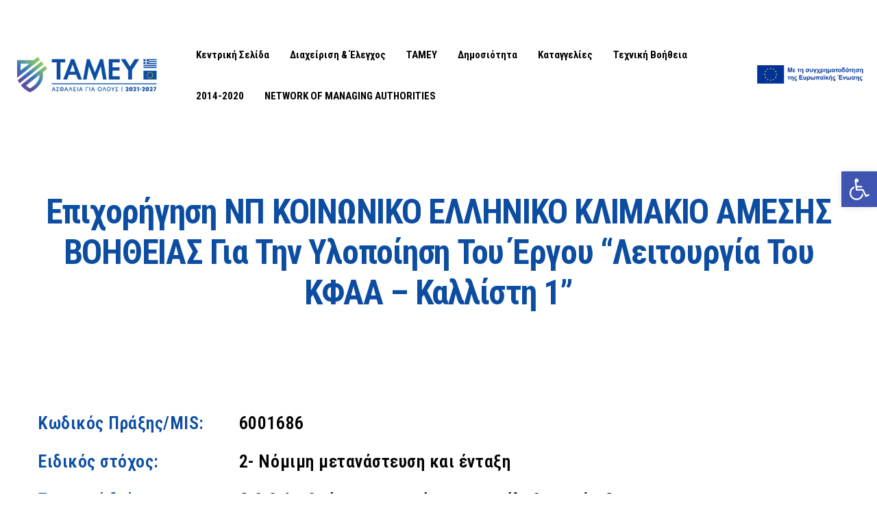

--- FILE ---
content_type: text/html; charset=UTF-8
request_url: https://tamey.gov.gr/amif2021-2027/calls/grant-agreements/6001686/
body_size: 47610
content:
<!DOCTYPE html>
<html lang="el">
<head>
    <meta charset="UTF-8">
    <meta name="viewport" content="width=device-width, initial-scale=1, maximum-scale=1">
    <link rel="profile" href="//gmpg.org/xfn/11">
    <meta name='robots' content='index, follow, max-image-preview:large, max-snippet:-1, max-video-preview:-1' />

	<!-- This site is optimized with the Yoast SEO plugin v26.5 - https://yoast.com/wordpress/plugins/seo/ -->
	<title>Επιχορήγηση ΝΠ ΚΟΙΝΩΝΙΚΟ ΕΛΛΗΝΙΚΟ ΚΛΙΜΑΚΙΟ ΑΜΕΣΗΣ ΒΟΗΘΕΙΑΣ για την υλοποίηση του έργου &quot;Λειτουργία του ΚΦΑΑ - Καλλίστη 1&quot; - ΤΑΜΕΥ</title>
	<link rel="canonical" href="https://tamey.gov.gr/amif2021-2027/calls/grant-agreements/6001686/" />
	<meta property="og:locale" content="el_GR" />
	<meta property="og:type" content="article" />
	<meta property="og:title" content="Επιχορήγηση ΝΠ ΚΟΙΝΩΝΙΚΟ ΕΛΛΗΝΙΚΟ ΚΛΙΜΑΚΙΟ ΑΜΕΣΗΣ ΒΟΗΘΕΙΑΣ για την υλοποίηση του έργου &quot;Λειτουργία του ΚΦΑΑ - Καλλίστη 1&quot; - ΤΑΜΕΥ" />
	<meta property="og:url" content="https://tamey.gov.gr/amif2021-2027/calls/grant-agreements/6001686/" />
	<meta property="og:site_name" content="ΤΑΜΕΥ" />
	<meta property="article:publisher" content="https://www.facebook.com/migrationgovgr" />
	<meta property="article:modified_time" content="2025-10-31T08:51:27+00:00" />
	<meta name="twitter:card" content="summary_large_image" />
	<meta name="twitter:site" content="@migrationgovgr" />
	<script type="application/ld+json" class="yoast-schema-graph">{"@context":"https://schema.org","@graph":[{"@type":"WebPage","@id":"https://tamey.gov.gr/amif2021-2027/calls/grant-agreements/6001686/","url":"https://tamey.gov.gr/amif2021-2027/calls/grant-agreements/6001686/","name":"Επιχορήγηση ΝΠ ΚΟΙΝΩΝΙΚΟ ΕΛΛΗΝΙΚΟ ΚΛΙΜΑΚΙΟ ΑΜΕΣΗΣ ΒΟΗΘΕΙΑΣ για την υλοποίηση του έργου \"Λειτουργία του ΚΦΑΑ - Καλλίστη 1\" - ΤΑΜΕΥ","isPartOf":{"@id":"https://tamey.gov.gr/#website"},"datePublished":"2023-08-04T11:42:29+00:00","dateModified":"2025-10-31T08:51:27+00:00","breadcrumb":{"@id":"https://tamey.gov.gr/amif2021-2027/calls/grant-agreements/6001686/#breadcrumb"},"inLanguage":"el","potentialAction":[{"@type":"ReadAction","target":["https://tamey.gov.gr/amif2021-2027/calls/grant-agreements/6001686/"]}]},{"@type":"BreadcrumbList","@id":"https://tamey.gov.gr/amif2021-2027/calls/grant-agreements/6001686/#breadcrumb","itemListElement":[{"@type":"ListItem","position":1,"name":"Αρχική","item":"https://tamey.gov.gr/"},{"@type":"ListItem","position":2,"name":"Εντάξεις","item":"https://tamey.gov.gr/entaxeis/"},{"@type":"ListItem","position":3,"name":"Επιχορήγηση ΝΠ ΚΟΙΝΩΝΙΚΟ ΕΛΛΗΝΙΚΟ ΚΛΙΜΑΚΙΟ ΑΜΕΣΗΣ ΒΟΗΘΕΙΑΣ για την υλοποίηση του έργου &#8220;Λειτουργία του ΚΦΑΑ &#8211; Καλλίστη 1&#8221;"}]},{"@type":"WebSite","@id":"https://tamey.gov.gr/#website","url":"https://tamey.gov.gr/","name":"ΤΑΜΕΥ - Ταμείο Ασύλου, Μετανάστευσης και Ένταξης","description":"Ταμείο Ασύλου, Μετανάστευσης και Ένταξης","potentialAction":[{"@type":"SearchAction","target":{"@type":"EntryPoint","urlTemplate":"https://tamey.gov.gr/?s={search_term_string}"},"query-input":{"@type":"PropertyValueSpecification","valueRequired":true,"valueName":"search_term_string"}}],"inLanguage":"el"}]}</script>
	<!-- / Yoast SEO plugin. -->


<link rel='dns-prefetch' href='//fonts.googleapis.com' />
<link rel='preconnect' href='https://fonts.gstatic.com' crossorigin />
<link rel="alternate" type="application/rss+xml" title="Ροή RSS &raquo; ΤΑΜΕΥ" href="https://tamey.gov.gr/feed/" />
<style id='wp-img-auto-sizes-contain-inline-css' type='text/css'>
img:is([sizes=auto i],[sizes^="auto," i]){contain-intrinsic-size:3000px 1500px}
/*# sourceURL=wp-img-auto-sizes-contain-inline-css */
</style>
<link rel='stylesheet' id='font-awesome-css' href='https://tamey.gov.gr/wp-content/plugins/elementor/assets/lib/font-awesome/css/all.min.css?ver=5.15.3' type='text/css' media='all' />
<link rel='stylesheet' id='dce-dynamic-visibility-style-css' href='https://tamey.gov.gr/wp-content/plugins/dynamic-visibility-for-elementor/assets/css/dynamic-visibility.css?ver=5.0.13' type='text/css' media='all' />
<style id='wp-emoji-styles-inline-css' type='text/css'>

	img.wp-smiley, img.emoji {
		display: inline !important;
		border: none !important;
		box-shadow: none !important;
		height: 1em !important;
		width: 1em !important;
		margin: 0 0.07em !important;
		vertical-align: -0.1em !important;
		background: none !important;
		padding: 0 !important;
	}
/*# sourceURL=wp-emoji-styles-inline-css */
</style>
<style id='classic-theme-styles-inline-css' type='text/css'>
/**
 * These rules are needed for backwards compatibility.
 * They should match the button element rules in the base theme.json file.
 */
.wp-block-button__link {
	color: #ffffff;
	background-color: #32373c;
	border-radius: 9999px; /* 100% causes an oval, but any explicit but really high value retains the pill shape. */

	/* This needs a low specificity so it won't override the rules from the button element if defined in theme.json. */
	box-shadow: none;
	text-decoration: none;

	/* The extra 2px are added to size solids the same as the outline versions.*/
	padding: calc(0.667em + 2px) calc(1.333em + 2px);

	font-size: 1.125em;
}

.wp-block-file__button {
	background: #32373c;
	color: #ffffff;
	text-decoration: none;
}

/*# sourceURL=/wp-includes/css/classic-themes.css */
</style>
<link rel='stylesheet' id='embedpress-style-css' href='https://tamey.gov.gr/wp-content/plugins/embedpress/assets/css/embedpress.css?ver=4.3.0' type='text/css' media='all' />
<link rel='stylesheet' id='pdfprnt_frontend-css' href='https://tamey.gov.gr/wp-content/plugins/pdf-print-pro/css/frontend.css?ver=2.4.5' type='text/css' media='all' />
<link rel='stylesheet' id='pxl-main-css-css' href='https://tamey.gov.gr/wp-content/plugins/pxltheme-core/assets/css/main.css?ver=1.0.0' type='text/css' media='all' />
<link rel='stylesheet' id='pojo-a11y-css' href='https://tamey.gov.gr/wp-content/plugins/pojo-accessibility/modules/legacy/assets/css/style.min.css?ver=1.0.0' type='text/css' media='all' />
<link rel='stylesheet' id='elementor-icons-css' href='https://tamey.gov.gr/wp-content/plugins/elementor/assets/lib/eicons/css/elementor-icons.css?ver=5.25.0' type='text/css' media='all' />
<link rel='stylesheet' id='elementor-frontend-css' href='https://tamey.gov.gr/wp-content/uploads/elementor/css/custom-frontend.css?ver=1740869109' type='text/css' media='all' />
<style id='elementor-frontend-inline-css' type='text/css'>
.elementor-kit-5{--e-global-color-primary:#AD9779;--e-global-color-secondary:#10172C;--e-global-color-text:#6D6D6D;--e-global-color-accent:#AD9779;--e-global-typography-primary-font-family:"Cormorant Infant";--e-global-typography-primary-font-weight:600;--e-global-typography-secondary-font-family:"Roboto Slab";--e-global-typography-secondary-font-weight:400;--e-global-typography-text-font-family:"Nunito Sans";--e-global-typography-text-font-weight:400;--e-global-typography-accent-font-family:"Roboto";--e-global-typography-accent-font-weight:500;}.elementor-section.elementor-section-boxed > .elementor-container{max-width:1200px;}.e-con{--container-max-width:1200px;}.elementor-widget:not(:last-child){margin-block-end:20px;}.elementor-element{--widgets-spacing:20px 20px;}{}h1.entry-title{display:var(--page-title-display);}.elementor-kit-5 e-page-transition{background-color:#FFBC7D;}@media(max-width:991px){.elementor-section.elementor-section-boxed > .elementor-container{max-width:1024px;}.e-con{--container-max-width:1024px;}}@media(max-width:575px){.elementor-section.elementor-section-boxed > .elementor-container{max-width:767px;}.e-con{--container-max-width:767px;}}
.elementor-widget-heading .elementor-heading-title{color:var( --e-global-color-primary );font-family:var( --e-global-typography-primary-font-family ), Sans-serif;font-weight:var( --e-global-typography-primary-font-weight );}.elementor-widget-image .widget-image-caption{color:var( --e-global-color-text );font-family:var( --e-global-typography-text-font-family ), Sans-serif;font-weight:var( --e-global-typography-text-font-weight );}.elementor-widget-text-editor{color:var( --e-global-color-text );font-family:var( --e-global-typography-text-font-family ), Sans-serif;font-weight:var( --e-global-typography-text-font-weight );}.elementor-widget-text-editor.elementor-drop-cap-view-stacked .elementor-drop-cap{background-color:var( --e-global-color-primary );}.elementor-widget-text-editor.elementor-drop-cap-view-framed .elementor-drop-cap, .elementor-widget-text-editor.elementor-drop-cap-view-default .elementor-drop-cap{color:var( --e-global-color-primary );border-color:var( --e-global-color-primary );}.elementor-widget-button .elementor-button{font-family:var( --e-global-typography-accent-font-family ), Sans-serif;font-weight:var( --e-global-typography-accent-font-weight );background-color:var( --e-global-color-accent );}.elementor-widget-divider{--divider-color:var( --e-global-color-secondary );}.elementor-widget-divider .elementor-divider__text{color:var( --e-global-color-secondary );font-family:var( --e-global-typography-secondary-font-family ), Sans-serif;font-weight:var( --e-global-typography-secondary-font-weight );}.elementor-widget-divider.elementor-view-stacked .elementor-icon{background-color:var( --e-global-color-secondary );}.elementor-widget-divider.elementor-view-framed .elementor-icon, .elementor-widget-divider.elementor-view-default .elementor-icon{color:var( --e-global-color-secondary );border-color:var( --e-global-color-secondary );}.elementor-widget-divider.elementor-view-framed .elementor-icon, .elementor-widget-divider.elementor-view-default .elementor-icon svg{fill:var( --e-global-color-secondary );}.elementor-widget-image-box .elementor-image-box-title{color:var( --e-global-color-primary );font-family:var( --e-global-typography-primary-font-family ), Sans-serif;font-weight:var( --e-global-typography-primary-font-weight );}.elementor-widget-image-box .elementor-image-box-description{color:var( --e-global-color-text );font-family:var( --e-global-typography-text-font-family ), Sans-serif;font-weight:var( --e-global-typography-text-font-weight );}.elementor-widget-icon.elementor-view-stacked .elementor-icon{background-color:var( --e-global-color-primary );}.elementor-widget-icon.elementor-view-framed .elementor-icon, .elementor-widget-icon.elementor-view-default .elementor-icon{color:var( --e-global-color-primary );border-color:var( --e-global-color-primary );}.elementor-widget-icon.elementor-view-framed .elementor-icon, .elementor-widget-icon.elementor-view-default .elementor-icon svg{fill:var( --e-global-color-primary );}.elementor-widget-icon-box.elementor-view-stacked .elementor-icon{background-color:var( --e-global-color-primary );}.elementor-widget-icon-box.elementor-view-framed .elementor-icon, .elementor-widget-icon-box.elementor-view-default .elementor-icon{fill:var( --e-global-color-primary );color:var( --e-global-color-primary );border-color:var( --e-global-color-primary );}.elementor-widget-icon-box .elementor-icon-box-title{color:var( --e-global-color-primary );}.elementor-widget-icon-box .elementor-icon-box-title, .elementor-widget-icon-box .elementor-icon-box-title a{font-family:var( --e-global-typography-primary-font-family ), Sans-serif;font-weight:var( --e-global-typography-primary-font-weight );}.elementor-widget-icon-box .elementor-icon-box-description{color:var( --e-global-color-text );font-family:var( --e-global-typography-text-font-family ), Sans-serif;font-weight:var( --e-global-typography-text-font-weight );}.elementor-widget-star-rating .elementor-star-rating__title{color:var( --e-global-color-text );font-family:var( --e-global-typography-text-font-family ), Sans-serif;font-weight:var( --e-global-typography-text-font-weight );}.elementor-widget-image-gallery .gallery-item .gallery-caption{font-family:var( --e-global-typography-accent-font-family ), Sans-serif;font-weight:var( --e-global-typography-accent-font-weight );}.elementor-widget-icon-list .elementor-icon-list-item:not(:last-child):after{border-color:var( --e-global-color-text );}.elementor-widget-icon-list .elementor-icon-list-icon i{color:var( --e-global-color-primary );}.elementor-widget-icon-list .elementor-icon-list-icon svg{fill:var( --e-global-color-primary );}.elementor-widget-icon-list .elementor-icon-list-item > .elementor-icon-list-text, .elementor-widget-icon-list .elementor-icon-list-item > a{font-family:var( --e-global-typography-text-font-family ), Sans-serif;font-weight:var( --e-global-typography-text-font-weight );}.elementor-widget-icon-list .elementor-icon-list-text{color:var( --e-global-color-secondary );}.elementor-widget-counter .elementor-counter-number-wrapper{color:var( --e-global-color-primary );font-family:var( --e-global-typography-primary-font-family ), Sans-serif;font-weight:var( --e-global-typography-primary-font-weight );}.elementor-widget-counter .elementor-counter-title{color:var( --e-global-color-secondary );font-family:var( --e-global-typography-secondary-font-family ), Sans-serif;font-weight:var( --e-global-typography-secondary-font-weight );}.elementor-widget-progress .elementor-progress-wrapper .elementor-progress-bar{background-color:var( --e-global-color-primary );}.elementor-widget-progress .elementor-title{color:var( --e-global-color-primary );font-family:var( --e-global-typography-text-font-family ), Sans-serif;font-weight:var( --e-global-typography-text-font-weight );}.elementor-widget-testimonial .elementor-testimonial-content{color:var( --e-global-color-text );font-family:var( --e-global-typography-text-font-family ), Sans-serif;font-weight:var( --e-global-typography-text-font-weight );}.elementor-widget-testimonial .elementor-testimonial-name{color:var( --e-global-color-primary );font-family:var( --e-global-typography-primary-font-family ), Sans-serif;font-weight:var( --e-global-typography-primary-font-weight );}.elementor-widget-testimonial .elementor-testimonial-job{color:var( --e-global-color-secondary );font-family:var( --e-global-typography-secondary-font-family ), Sans-serif;font-weight:var( --e-global-typography-secondary-font-weight );}.elementor-widget-tabs .elementor-tab-title, .elementor-widget-tabs .elementor-tab-title a{color:var( --e-global-color-primary );}.elementor-widget-tabs .elementor-tab-title.elementor-active,
					 .elementor-widget-tabs .elementor-tab-title.elementor-active a{color:var( --e-global-color-accent );}.elementor-widget-tabs .elementor-tab-title{font-family:var( --e-global-typography-primary-font-family ), Sans-serif;font-weight:var( --e-global-typography-primary-font-weight );}.elementor-widget-tabs .elementor-tab-content{color:var( --e-global-color-text );font-family:var( --e-global-typography-text-font-family ), Sans-serif;font-weight:var( --e-global-typography-text-font-weight );}.elementor-widget-accordion .elementor-accordion-icon, .elementor-widget-accordion .elementor-accordion-title{color:var( --e-global-color-primary );}.elementor-widget-accordion .elementor-accordion-icon svg{fill:var( --e-global-color-primary );}.elementor-widget-accordion .elementor-active .elementor-accordion-icon, .elementor-widget-accordion .elementor-active .elementor-accordion-title{color:var( --e-global-color-accent );}.elementor-widget-accordion .elementor-active .elementor-accordion-icon svg{fill:var( --e-global-color-accent );}.elementor-widget-accordion .elementor-accordion-title{font-family:var( --e-global-typography-primary-font-family ), Sans-serif;font-weight:var( --e-global-typography-primary-font-weight );}.elementor-widget-accordion .elementor-tab-content{color:var( --e-global-color-text );font-family:var( --e-global-typography-text-font-family ), Sans-serif;font-weight:var( --e-global-typography-text-font-weight );}.elementor-widget-toggle .elementor-toggle-title, .elementor-widget-toggle .elementor-toggle-icon{color:var( --e-global-color-primary );}.elementor-widget-toggle .elementor-toggle-icon svg{fill:var( --e-global-color-primary );}.elementor-widget-toggle .elementor-tab-title.elementor-active a, .elementor-widget-toggle .elementor-tab-title.elementor-active .elementor-toggle-icon{color:var( --e-global-color-accent );}.elementor-widget-toggle .elementor-toggle-title{font-family:var( --e-global-typography-primary-font-family ), Sans-serif;font-weight:var( --e-global-typography-primary-font-weight );}.elementor-widget-toggle .elementor-tab-content{color:var( --e-global-color-text );font-family:var( --e-global-typography-text-font-family ), Sans-serif;font-weight:var( --e-global-typography-text-font-weight );}.elementor-widget-alert .elementor-alert-title{font-family:var( --e-global-typography-primary-font-family ), Sans-serif;font-weight:var( --e-global-typography-primary-font-weight );}.elementor-widget-alert .elementor-alert-description{font-family:var( --e-global-typography-text-font-family ), Sans-serif;font-weight:var( --e-global-typography-text-font-weight );}.elementor-widget-ucaddon_post_list .ue-grid-item-category a{font-family:var( --e-global-typography-text-font-family ), Sans-serif;font-weight:var( --e-global-typography-text-font-weight );}.elementor-widget-ucaddon_post_list .uc_post_list_title a{font-family:var( --e-global-typography-text-font-family ), Sans-serif;font-weight:var( --e-global-typography-text-font-weight );}.elementor-widget-ucaddon_post_list .ue-grid-item-meta-data{font-family:var( --e-global-typography-text-font-family ), Sans-serif;font-weight:var( --e-global-typography-text-font-weight );}.elementor-widget-ucaddon_post_list .uc_post_content{font-family:var( --e-global-typography-text-font-family ), Sans-serif;font-weight:var( --e-global-typography-text-font-weight );}.elementor-widget-ucaddon_post_list .uc_more_btn{font-family:var( --e-global-typography-text-font-family ), Sans-serif;font-weight:var( --e-global-typography-text-font-weight );}.elementor-widget-ucaddon_post_list .uc_more_btn:hover{font-family:var( --e-global-typography-text-font-family ), Sans-serif;font-weight:var( --e-global-typography-text-font-weight );}.elementor-widget-ucaddon_post_list .ue-no-posts-found{font-family:var( --e-global-typography-text-font-family ), Sans-serif;font-weight:var( --e-global-typography-text-font-weight );}.elementor-widget-ucaddon_fullscreen_navigation_menu .ue_menu  div  div  ul  li a{font-family:var( --e-global-typography-text-font-family ), Sans-serif;font-weight:var( --e-global-typography-text-font-weight );}.elementor-widget-ucaddon_fullscreen_navigation_menu .ue_menu  div  div  ul ul  li a{font-family:var( --e-global-typography-text-font-family ), Sans-serif;font-weight:var( --e-global-typography-text-font-weight );}.elementor-widget-text-path{font-family:var( --e-global-typography-text-font-family ), Sans-serif;font-weight:var( --e-global-typography-text-font-weight );}.elementor-widget-facetwp-button .elementor-button{font-family:var( --e-global-typography-accent-font-family ), Sans-serif;font-weight:var( --e-global-typography-accent-font-weight );background-color:var( --e-global-color-accent );}.elementor-widget-theme-site-logo .widget-image-caption{color:var( --e-global-color-text );font-family:var( --e-global-typography-text-font-family ), Sans-serif;font-weight:var( --e-global-typography-text-font-weight );}.elementor-widget-theme-site-title .elementor-heading-title{color:var( --e-global-color-primary );font-family:var( --e-global-typography-primary-font-family ), Sans-serif;font-weight:var( --e-global-typography-primary-font-weight );}.elementor-widget-theme-page-title .elementor-heading-title{color:var( --e-global-color-primary );font-family:var( --e-global-typography-primary-font-family ), Sans-serif;font-weight:var( --e-global-typography-primary-font-weight );}.elementor-widget-theme-post-title .elementor-heading-title{color:var( --e-global-color-primary );font-family:var( --e-global-typography-primary-font-family ), Sans-serif;font-weight:var( --e-global-typography-primary-font-weight );}.elementor-widget-theme-post-excerpt .elementor-widget-container{color:var( --e-global-color-text );font-family:var( --e-global-typography-text-font-family ), Sans-serif;font-weight:var( --e-global-typography-text-font-weight );}.elementor-widget-theme-post-content{color:var( --e-global-color-text );font-family:var( --e-global-typography-text-font-family ), Sans-serif;font-weight:var( --e-global-typography-text-font-weight );}.elementor-widget-theme-post-featured-image .widget-image-caption{color:var( --e-global-color-text );font-family:var( --e-global-typography-text-font-family ), Sans-serif;font-weight:var( --e-global-typography-text-font-weight );}.elementor-widget-theme-archive-title .elementor-heading-title{color:var( --e-global-color-primary );font-family:var( --e-global-typography-primary-font-family ), Sans-serif;font-weight:var( --e-global-typography-primary-font-weight );}.elementor-widget-archive-posts .elementor-post__title, .elementor-widget-archive-posts .elementor-post__title a{color:var( --e-global-color-secondary );font-family:var( --e-global-typography-primary-font-family ), Sans-serif;font-weight:var( --e-global-typography-primary-font-weight );}.elementor-widget-archive-posts .elementor-post__meta-data{font-family:var( --e-global-typography-secondary-font-family ), Sans-serif;font-weight:var( --e-global-typography-secondary-font-weight );}.elementor-widget-archive-posts .elementor-post__excerpt p{font-family:var( --e-global-typography-text-font-family ), Sans-serif;font-weight:var( --e-global-typography-text-font-weight );}.elementor-widget-archive-posts .elementor-post__read-more{color:var( --e-global-color-accent );}.elementor-widget-archive-posts a.elementor-post__read-more{font-family:var( --e-global-typography-accent-font-family ), Sans-serif;font-weight:var( --e-global-typography-accent-font-weight );}.elementor-widget-archive-posts .elementor-post__card .elementor-post__badge{background-color:var( --e-global-color-accent );font-family:var( --e-global-typography-accent-font-family ), Sans-serif;font-weight:var( --e-global-typography-accent-font-weight );}.elementor-widget-archive-posts .elementor-pagination{font-family:var( --e-global-typography-secondary-font-family ), Sans-serif;font-weight:var( --e-global-typography-secondary-font-weight );}.elementor-widget-archive-posts .elementor-button{font-family:var( --e-global-typography-accent-font-family ), Sans-serif;font-weight:var( --e-global-typography-accent-font-weight );background-color:var( --e-global-color-accent );}.elementor-widget-archive-posts .e-load-more-message{font-family:var( --e-global-typography-secondary-font-family ), Sans-serif;font-weight:var( --e-global-typography-secondary-font-weight );}.elementor-widget-archive-posts .elementor-posts-nothing-found{color:var( --e-global-color-text );font-family:var( --e-global-typography-text-font-family ), Sans-serif;font-weight:var( --e-global-typography-text-font-weight );}.elementor-widget-loop-grid .elementor-pagination{font-family:var( --e-global-typography-secondary-font-family ), Sans-serif;font-weight:var( --e-global-typography-secondary-font-weight );}.elementor-widget-loop-grid .elementor-button{font-family:var( --e-global-typography-accent-font-family ), Sans-serif;font-weight:var( --e-global-typography-accent-font-weight );background-color:var( --e-global-color-accent );}.elementor-widget-loop-grid .e-load-more-message{font-family:var( --e-global-typography-secondary-font-family ), Sans-serif;font-weight:var( --e-global-typography-secondary-font-weight );}.elementor-widget-posts .elementor-post__title, .elementor-widget-posts .elementor-post__title a{color:var( --e-global-color-secondary );font-family:var( --e-global-typography-primary-font-family ), Sans-serif;font-weight:var( --e-global-typography-primary-font-weight );}.elementor-widget-posts .elementor-post__meta-data{font-family:var( --e-global-typography-secondary-font-family ), Sans-serif;font-weight:var( --e-global-typography-secondary-font-weight );}.elementor-widget-posts .elementor-post__excerpt p{font-family:var( --e-global-typography-text-font-family ), Sans-serif;font-weight:var( --e-global-typography-text-font-weight );}.elementor-widget-posts .elementor-post__read-more{color:var( --e-global-color-accent );}.elementor-widget-posts a.elementor-post__read-more{font-family:var( --e-global-typography-accent-font-family ), Sans-serif;font-weight:var( --e-global-typography-accent-font-weight );}.elementor-widget-posts .elementor-post__card .elementor-post__badge{background-color:var( --e-global-color-accent );font-family:var( --e-global-typography-accent-font-family ), Sans-serif;font-weight:var( --e-global-typography-accent-font-weight );}.elementor-widget-posts .elementor-pagination{font-family:var( --e-global-typography-secondary-font-family ), Sans-serif;font-weight:var( --e-global-typography-secondary-font-weight );}.elementor-widget-posts .elementor-button{font-family:var( --e-global-typography-accent-font-family ), Sans-serif;font-weight:var( --e-global-typography-accent-font-weight );background-color:var( --e-global-color-accent );}.elementor-widget-posts .e-load-more-message{font-family:var( --e-global-typography-secondary-font-family ), Sans-serif;font-weight:var( --e-global-typography-secondary-font-weight );}.elementor-widget-portfolio a .elementor-portfolio-item__overlay{background-color:var( --e-global-color-accent );}.elementor-widget-portfolio .elementor-portfolio-item__title{font-family:var( --e-global-typography-primary-font-family ), Sans-serif;font-weight:var( --e-global-typography-primary-font-weight );}.elementor-widget-portfolio .elementor-portfolio__filter{color:var( --e-global-color-text );font-family:var( --e-global-typography-primary-font-family ), Sans-serif;font-weight:var( --e-global-typography-primary-font-weight );}.elementor-widget-portfolio .elementor-portfolio__filter.elementor-active{color:var( --e-global-color-primary );}.elementor-widget-gallery .elementor-gallery-item__title{font-family:var( --e-global-typography-primary-font-family ), Sans-serif;font-weight:var( --e-global-typography-primary-font-weight );}.elementor-widget-gallery .elementor-gallery-item__description{font-family:var( --e-global-typography-text-font-family ), Sans-serif;font-weight:var( --e-global-typography-text-font-weight );}.elementor-widget-gallery{--galleries-title-color-normal:var( --e-global-color-primary );--galleries-title-color-hover:var( --e-global-color-secondary );--galleries-pointer-bg-color-hover:var( --e-global-color-accent );--gallery-title-color-active:var( --e-global-color-secondary );--galleries-pointer-bg-color-active:var( --e-global-color-accent );}.elementor-widget-gallery .elementor-gallery-title{font-family:var( --e-global-typography-primary-font-family ), Sans-serif;font-weight:var( --e-global-typography-primary-font-weight );}.elementor-widget-form .elementor-field-group > label, .elementor-widget-form .elementor-field-subgroup label{color:var( --e-global-color-text );}.elementor-widget-form .elementor-field-group > label{font-family:var( --e-global-typography-text-font-family ), Sans-serif;font-weight:var( --e-global-typography-text-font-weight );}.elementor-widget-form .elementor-field-type-html{color:var( --e-global-color-text );font-family:var( --e-global-typography-text-font-family ), Sans-serif;font-weight:var( --e-global-typography-text-font-weight );}.elementor-widget-form .elementor-field-group .elementor-field{color:var( --e-global-color-text );}.elementor-widget-form .elementor-field-group .elementor-field, .elementor-widget-form .elementor-field-subgroup label{font-family:var( --e-global-typography-text-font-family ), Sans-serif;font-weight:var( --e-global-typography-text-font-weight );}.elementor-widget-form .elementor-button{font-family:var( --e-global-typography-accent-font-family ), Sans-serif;font-weight:var( --e-global-typography-accent-font-weight );}.elementor-widget-form .e-form__buttons__wrapper__button-next{background-color:var( --e-global-color-accent );}.elementor-widget-form .elementor-button[type="submit"]{background-color:var( --e-global-color-accent );}.elementor-widget-form .e-form__buttons__wrapper__button-previous{background-color:var( --e-global-color-accent );}.elementor-widget-form .elementor-message{font-family:var( --e-global-typography-text-font-family ), Sans-serif;font-weight:var( --e-global-typography-text-font-weight );}.elementor-widget-form .e-form__indicators__indicator, .elementor-widget-form .e-form__indicators__indicator__label{font-family:var( --e-global-typography-accent-font-family ), Sans-serif;font-weight:var( --e-global-typography-accent-font-weight );}.elementor-widget-form{--e-form-steps-indicator-inactive-primary-color:var( --e-global-color-text );--e-form-steps-indicator-active-primary-color:var( --e-global-color-accent );--e-form-steps-indicator-completed-primary-color:var( --e-global-color-accent );--e-form-steps-indicator-progress-color:var( --e-global-color-accent );--e-form-steps-indicator-progress-background-color:var( --e-global-color-text );--e-form-steps-indicator-progress-meter-color:var( --e-global-color-text );}.elementor-widget-form .e-form__indicators__indicator__progress__meter{font-family:var( --e-global-typography-accent-font-family ), Sans-serif;font-weight:var( --e-global-typography-accent-font-weight );}.elementor-widget-login .elementor-field-group > a{color:var( --e-global-color-text );}.elementor-widget-login .elementor-field-group > a:hover{color:var( --e-global-color-accent );}.elementor-widget-login .elementor-form-fields-wrapper label{color:var( --e-global-color-text );font-family:var( --e-global-typography-text-font-family ), Sans-serif;font-weight:var( --e-global-typography-text-font-weight );}.elementor-widget-login .elementor-field-group .elementor-field{color:var( --e-global-color-text );}.elementor-widget-login .elementor-field-group .elementor-field, .elementor-widget-login .elementor-field-subgroup label{font-family:var( --e-global-typography-text-font-family ), Sans-serif;font-weight:var( --e-global-typography-text-font-weight );}.elementor-widget-login .elementor-button{font-family:var( --e-global-typography-accent-font-family ), Sans-serif;font-weight:var( --e-global-typography-accent-font-weight );background-color:var( --e-global-color-accent );}.elementor-widget-login .elementor-widget-container .elementor-login__logged-in-message{color:var( --e-global-color-text );font-family:var( --e-global-typography-text-font-family ), Sans-serif;font-weight:var( --e-global-typography-text-font-weight );}.elementor-widget-slides .elementor-slide-heading{font-family:var( --e-global-typography-primary-font-family ), Sans-serif;font-weight:var( --e-global-typography-primary-font-weight );}.elementor-widget-slides .elementor-slide-description{font-family:var( --e-global-typography-secondary-font-family ), Sans-serif;font-weight:var( --e-global-typography-secondary-font-weight );}.elementor-widget-slides .elementor-slide-button{font-family:var( --e-global-typography-accent-font-family ), Sans-serif;font-weight:var( --e-global-typography-accent-font-weight );}.elementor-widget-nav-menu .elementor-nav-menu .elementor-item{font-family:var( --e-global-typography-primary-font-family ), Sans-serif;font-weight:var( --e-global-typography-primary-font-weight );}.elementor-widget-nav-menu .elementor-nav-menu--main .elementor-item{color:var( --e-global-color-text );fill:var( --e-global-color-text );}.elementor-widget-nav-menu .elementor-nav-menu--main .elementor-item:hover,
					.elementor-widget-nav-menu .elementor-nav-menu--main .elementor-item.elementor-item-active,
					.elementor-widget-nav-menu .elementor-nav-menu--main .elementor-item.highlighted,
					.elementor-widget-nav-menu .elementor-nav-menu--main .elementor-item:focus{color:var( --e-global-color-accent );fill:var( --e-global-color-accent );}.elementor-widget-nav-menu .elementor-nav-menu--main:not(.e--pointer-framed) .elementor-item:before,
					.elementor-widget-nav-menu .elementor-nav-menu--main:not(.e--pointer-framed) .elementor-item:after{background-color:var( --e-global-color-accent );}.elementor-widget-nav-menu .e--pointer-framed .elementor-item:before,
					.elementor-widget-nav-menu .e--pointer-framed .elementor-item:after{border-color:var( --e-global-color-accent );}.elementor-widget-nav-menu{--e-nav-menu-divider-color:var( --e-global-color-text );}.elementor-widget-nav-menu .elementor-nav-menu--dropdown .elementor-item, .elementor-widget-nav-menu .elementor-nav-menu--dropdown  .elementor-sub-item{font-family:var( --e-global-typography-accent-font-family ), Sans-serif;font-weight:var( --e-global-typography-accent-font-weight );}.elementor-widget-animated-headline .elementor-headline-dynamic-wrapper path{stroke:var( --e-global-color-accent );}.elementor-widget-animated-headline .elementor-headline-plain-text{color:var( --e-global-color-secondary );}.elementor-widget-animated-headline .elementor-headline{font-family:var( --e-global-typography-primary-font-family ), Sans-serif;font-weight:var( --e-global-typography-primary-font-weight );}.elementor-widget-animated-headline{--dynamic-text-color:var( --e-global-color-secondary );}.elementor-widget-animated-headline .elementor-headline-dynamic-text{font-family:var( --e-global-typography-primary-font-family ), Sans-serif;font-weight:var( --e-global-typography-primary-font-weight );}.elementor-widget-hotspot .widget-image-caption{font-family:var( --e-global-typography-text-font-family ), Sans-serif;font-weight:var( --e-global-typography-text-font-weight );}.elementor-widget-hotspot{--hotspot-color:var( --e-global-color-primary );--hotspot-box-color:var( --e-global-color-secondary );--tooltip-color:var( --e-global-color-secondary );}.elementor-widget-hotspot .e-hotspot__label{font-family:var( --e-global-typography-primary-font-family ), Sans-serif;font-weight:var( --e-global-typography-primary-font-weight );}.elementor-widget-hotspot .e-hotspot__tooltip{font-family:var( --e-global-typography-secondary-font-family ), Sans-serif;font-weight:var( --e-global-typography-secondary-font-weight );}.elementor-widget-price-list .elementor-price-list-header{color:var( --e-global-color-primary );font-family:var( --e-global-typography-primary-font-family ), Sans-serif;font-weight:var( --e-global-typography-primary-font-weight );}.elementor-widget-price-list .elementor-price-list-price{color:var( --e-global-color-primary );font-family:var( --e-global-typography-primary-font-family ), Sans-serif;font-weight:var( --e-global-typography-primary-font-weight );}.elementor-widget-price-list .elementor-price-list-description{color:var( --e-global-color-text );font-family:var( --e-global-typography-text-font-family ), Sans-serif;font-weight:var( --e-global-typography-text-font-weight );}.elementor-widget-price-list .elementor-price-list-separator{border-bottom-color:var( --e-global-color-secondary );}.elementor-widget-price-table{--e-price-table-header-background-color:var( --e-global-color-secondary );}.elementor-widget-price-table .elementor-price-table__heading{font-family:var( --e-global-typography-primary-font-family ), Sans-serif;font-weight:var( --e-global-typography-primary-font-weight );}.elementor-widget-price-table .elementor-price-table__subheading{font-family:var( --e-global-typography-secondary-font-family ), Sans-serif;font-weight:var( --e-global-typography-secondary-font-weight );}.elementor-widget-price-table .elementor-price-table .elementor-price-table__price{font-family:var( --e-global-typography-primary-font-family ), Sans-serif;font-weight:var( --e-global-typography-primary-font-weight );}.elementor-widget-price-table .elementor-price-table__original-price{color:var( --e-global-color-secondary );font-family:var( --e-global-typography-primary-font-family ), Sans-serif;font-weight:var( --e-global-typography-primary-font-weight );}.elementor-widget-price-table .elementor-price-table__period{color:var( --e-global-color-secondary );font-family:var( --e-global-typography-secondary-font-family ), Sans-serif;font-weight:var( --e-global-typography-secondary-font-weight );}.elementor-widget-price-table .elementor-price-table__features-list{--e-price-table-features-list-color:var( --e-global-color-text );}.elementor-widget-price-table .elementor-price-table__features-list li{font-family:var( --e-global-typography-text-font-family ), Sans-serif;font-weight:var( --e-global-typography-text-font-weight );}.elementor-widget-price-table .elementor-price-table__features-list li:before{border-top-color:var( --e-global-color-text );}.elementor-widget-price-table .elementor-price-table__button{font-family:var( --e-global-typography-accent-font-family ), Sans-serif;font-weight:var( --e-global-typography-accent-font-weight );background-color:var( --e-global-color-accent );}.elementor-widget-price-table .elementor-price-table__additional_info{color:var( --e-global-color-text );font-family:var( --e-global-typography-text-font-family ), Sans-serif;font-weight:var( --e-global-typography-text-font-weight );}.elementor-widget-price-table .elementor-price-table__ribbon-inner{background-color:var( --e-global-color-accent );font-family:var( --e-global-typography-accent-font-family ), Sans-serif;font-weight:var( --e-global-typography-accent-font-weight );}.elementor-widget-flip-box .elementor-flip-box__front .elementor-flip-box__layer__title{font-family:var( --e-global-typography-primary-font-family ), Sans-serif;font-weight:var( --e-global-typography-primary-font-weight );}.elementor-widget-flip-box .elementor-flip-box__front .elementor-flip-box__layer__description{font-family:var( --e-global-typography-text-font-family ), Sans-serif;font-weight:var( --e-global-typography-text-font-weight );}.elementor-widget-flip-box .elementor-flip-box__back .elementor-flip-box__layer__title{font-family:var( --e-global-typography-primary-font-family ), Sans-serif;font-weight:var( --e-global-typography-primary-font-weight );}.elementor-widget-flip-box .elementor-flip-box__back .elementor-flip-box__layer__description{font-family:var( --e-global-typography-text-font-family ), Sans-serif;font-weight:var( --e-global-typography-text-font-weight );}.elementor-widget-flip-box .elementor-flip-box__button{font-family:var( --e-global-typography-accent-font-family ), Sans-serif;font-weight:var( --e-global-typography-accent-font-weight );}.elementor-widget-call-to-action .elementor-cta__title{font-family:var( --e-global-typography-primary-font-family ), Sans-serif;font-weight:var( --e-global-typography-primary-font-weight );}.elementor-widget-call-to-action .elementor-cta__description{font-family:var( --e-global-typography-text-font-family ), Sans-serif;font-weight:var( --e-global-typography-text-font-weight );}.elementor-widget-call-to-action .elementor-cta__button{font-family:var( --e-global-typography-accent-font-family ), Sans-serif;font-weight:var( --e-global-typography-accent-font-weight );}.elementor-widget-call-to-action .elementor-ribbon-inner{background-color:var( --e-global-color-accent );font-family:var( --e-global-typography-accent-font-family ), Sans-serif;font-weight:var( --e-global-typography-accent-font-weight );}.elementor-widget-media-carousel .elementor-carousel-image-overlay{font-family:var( --e-global-typography-accent-font-family ), Sans-serif;font-weight:var( --e-global-typography-accent-font-weight );}.elementor-widget-testimonial-carousel .elementor-testimonial__text{color:var( --e-global-color-text );font-family:var( --e-global-typography-text-font-family ), Sans-serif;font-weight:var( --e-global-typography-text-font-weight );}.elementor-widget-testimonial-carousel .elementor-testimonial__name{color:var( --e-global-color-text );font-family:var( --e-global-typography-primary-font-family ), Sans-serif;font-weight:var( --e-global-typography-primary-font-weight );}.elementor-widget-testimonial-carousel .elementor-testimonial__title{color:var( --e-global-color-primary );font-family:var( --e-global-typography-secondary-font-family ), Sans-serif;font-weight:var( --e-global-typography-secondary-font-weight );}.elementor-widget-reviews .elementor-testimonial__header, .elementor-widget-reviews .elementor-testimonial__name{font-family:var( --e-global-typography-primary-font-family ), Sans-serif;font-weight:var( --e-global-typography-primary-font-weight );}.elementor-widget-reviews .elementor-testimonial__text{font-family:var( --e-global-typography-text-font-family ), Sans-serif;font-weight:var( --e-global-typography-text-font-weight );}.elementor-widget-table-of-contents{--header-color:var( --e-global-color-secondary );--item-text-color:var( --e-global-color-text );--item-text-hover-color:var( --e-global-color-accent );--marker-color:var( --e-global-color-text );}.elementor-widget-table-of-contents .elementor-toc__header, .elementor-widget-table-of-contents .elementor-toc__header-title{font-family:var( --e-global-typography-primary-font-family ), Sans-serif;font-weight:var( --e-global-typography-primary-font-weight );}.elementor-widget-table-of-contents .elementor-toc__list-item{font-family:var( --e-global-typography-text-font-family ), Sans-serif;font-weight:var( --e-global-typography-text-font-weight );}.elementor-widget-countdown .elementor-countdown-item{background-color:var( --e-global-color-primary );}.elementor-widget-countdown .elementor-countdown-digits{font-family:var( --e-global-typography-text-font-family ), Sans-serif;font-weight:var( --e-global-typography-text-font-weight );}.elementor-widget-countdown .elementor-countdown-label{font-family:var( --e-global-typography-secondary-font-family ), Sans-serif;font-weight:var( --e-global-typography-secondary-font-weight );}.elementor-widget-countdown .elementor-countdown-expire--message{color:var( --e-global-color-text );font-family:var( --e-global-typography-text-font-family ), Sans-serif;font-weight:var( --e-global-typography-text-font-weight );}.elementor-widget-search-form input[type="search"].elementor-search-form__input{font-family:var( --e-global-typography-text-font-family ), Sans-serif;font-weight:var( --e-global-typography-text-font-weight );}.elementor-widget-search-form .elementor-search-form__input,
					.elementor-widget-search-form .elementor-search-form__icon,
					.elementor-widget-search-form .elementor-lightbox .dialog-lightbox-close-button,
					.elementor-widget-search-form .elementor-lightbox .dialog-lightbox-close-button:hover,
					.elementor-widget-search-form.elementor-search-form--skin-full_screen input[type="search"].elementor-search-form__input{color:var( --e-global-color-text );fill:var( --e-global-color-text );}.elementor-widget-search-form .elementor-search-form__submit{font-family:var( --e-global-typography-text-font-family ), Sans-serif;font-weight:var( --e-global-typography-text-font-weight );background-color:var( --e-global-color-secondary );}.elementor-widget-author-box .elementor-author-box__name{color:var( --e-global-color-secondary );font-family:var( --e-global-typography-primary-font-family ), Sans-serif;font-weight:var( --e-global-typography-primary-font-weight );}.elementor-widget-author-box .elementor-author-box__bio{color:var( --e-global-color-text );font-family:var( --e-global-typography-text-font-family ), Sans-serif;font-weight:var( --e-global-typography-text-font-weight );}.elementor-widget-author-box .elementor-author-box__button{color:var( --e-global-color-secondary );border-color:var( --e-global-color-secondary );font-family:var( --e-global-typography-accent-font-family ), Sans-serif;font-weight:var( --e-global-typography-accent-font-weight );}.elementor-widget-author-box .elementor-author-box__button:hover{border-color:var( --e-global-color-secondary );color:var( --e-global-color-secondary );}.elementor-widget-post-navigation span.post-navigation__prev--label{color:var( --e-global-color-text );}.elementor-widget-post-navigation span.post-navigation__next--label{color:var( --e-global-color-text );}.elementor-widget-post-navigation span.post-navigation__prev--label, .elementor-widget-post-navigation span.post-navigation__next--label{font-family:var( --e-global-typography-secondary-font-family ), Sans-serif;font-weight:var( --e-global-typography-secondary-font-weight );}.elementor-widget-post-navigation span.post-navigation__prev--title, .elementor-widget-post-navigation span.post-navigation__next--title{color:var( --e-global-color-secondary );font-family:var( --e-global-typography-secondary-font-family ), Sans-serif;font-weight:var( --e-global-typography-secondary-font-weight );}.elementor-widget-post-info .elementor-icon-list-item:not(:last-child):after{border-color:var( --e-global-color-text );}.elementor-widget-post-info .elementor-icon-list-icon i{color:var( --e-global-color-primary );}.elementor-widget-post-info .elementor-icon-list-icon svg{fill:var( --e-global-color-primary );}.elementor-widget-post-info .elementor-icon-list-text, .elementor-widget-post-info .elementor-icon-list-text a{color:var( --e-global-color-secondary );}.elementor-widget-post-info .elementor-icon-list-item{font-family:var( --e-global-typography-text-font-family ), Sans-serif;font-weight:var( --e-global-typography-text-font-weight );}.elementor-widget-sitemap .elementor-sitemap-title{color:var( --e-global-color-primary );font-family:var( --e-global-typography-primary-font-family ), Sans-serif;font-weight:var( --e-global-typography-primary-font-weight );}.elementor-widget-sitemap .elementor-sitemap-item, .elementor-widget-sitemap span.elementor-sitemap-list, .elementor-widget-sitemap .elementor-sitemap-item a{color:var( --e-global-color-text );font-family:var( --e-global-typography-text-font-family ), Sans-serif;font-weight:var( --e-global-typography-text-font-weight );}.elementor-widget-sitemap .elementor-sitemap-item{color:var( --e-global-color-text );}.elementor-widget-breadcrumbs{font-family:var( --e-global-typography-secondary-font-family ), Sans-serif;font-weight:var( --e-global-typography-secondary-font-weight );}.elementor-widget-blockquote .elementor-blockquote__content{color:var( --e-global-color-text );}.elementor-widget-blockquote .elementor-blockquote__author{color:var( --e-global-color-secondary );}.elementor-widget-lottie{--caption-color:var( --e-global-color-text );}.elementor-widget-lottie .e-lottie__caption{font-family:var( --e-global-typography-text-font-family ), Sans-serif;font-weight:var( --e-global-typography-text-font-weight );}.elementor-widget-video-playlist .e-tabs-header .e-tabs-title{color:var( --e-global-color-text );}.elementor-widget-video-playlist .e-tabs-header .e-tabs-videos-count{color:var( --e-global-color-text );}.elementor-widget-video-playlist .e-tabs-header .e-tabs-header-right-side i{color:var( --e-global-color-text );}.elementor-widget-video-playlist .e-tabs-header .e-tabs-header-right-side svg{fill:var( --e-global-color-text );}.elementor-widget-video-playlist .e-tab-title .e-tab-title-text{color:var( --e-global-color-text );font-family:var( --e-global-typography-text-font-family ), Sans-serif;font-weight:var( --e-global-typography-text-font-weight );}.elementor-widget-video-playlist .e-tab-title .e-tab-title-text a{color:var( --e-global-color-text );}.elementor-widget-video-playlist .e-tab-title .e-tab-duration{color:var( --e-global-color-text );}.elementor-widget-video-playlist .e-tabs-items-wrapper .e-tab-title:where( .e-active, :hover ) .e-tab-title-text{color:var( --e-global-color-text );font-family:var( --e-global-typography-text-font-family ), Sans-serif;font-weight:var( --e-global-typography-text-font-weight );}.elementor-widget-video-playlist .e-tabs-items-wrapper .e-tab-title:where( .e-active, :hover ) .e-tab-title-text a{color:var( --e-global-color-text );}.elementor-widget-video-playlist .e-tabs-items-wrapper .e-tab-title:where( .e-active, :hover ) .e-tab-duration{color:var( --e-global-color-text );}.elementor-widget-video-playlist .e-tabs-items-wrapper .e-section-title{color:var( --e-global-color-text );}.elementor-widget-video-playlist .e-tabs-inner-tabs .e-inner-tabs-wrapper .e-inner-tab-title a{font-family:var( --e-global-typography-text-font-family ), Sans-serif;font-weight:var( --e-global-typography-text-font-weight );}.elementor-widget-video-playlist .e-tabs-inner-tabs .e-inner-tabs-content-wrapper .e-inner-tab-content .e-inner-tab-text{font-family:var( --e-global-typography-text-font-family ), Sans-serif;font-weight:var( --e-global-typography-text-font-weight );}.elementor-widget-video-playlist .e-tabs-inner-tabs .e-inner-tabs-content-wrapper .e-inner-tab-content button{color:var( --e-global-color-text );font-family:var( --e-global-typography-accent-font-family ), Sans-serif;font-weight:var( --e-global-typography-accent-font-weight );}.elementor-widget-video-playlist .e-tabs-inner-tabs .e-inner-tabs-content-wrapper .e-inner-tab-content button:hover{color:var( --e-global-color-text );}.elementor-widget-paypal-button .elementor-button{font-family:var( --e-global-typography-accent-font-family ), Sans-serif;font-weight:var( --e-global-typography-accent-font-weight );background-color:var( --e-global-color-accent );}.elementor-widget-paypal-button .elementor-message{font-family:var( --e-global-typography-text-font-family ), Sans-serif;font-weight:var( --e-global-typography-text-font-weight );}.elementor-widget-stripe-button .elementor-button{font-family:var( --e-global-typography-accent-font-family ), Sans-serif;font-weight:var( --e-global-typography-accent-font-weight );background-color:var( --e-global-color-accent );}.elementor-widget-stripe-button .elementor-message{font-family:var( --e-global-typography-text-font-family ), Sans-serif;font-weight:var( --e-global-typography-text-font-weight );}.elementor-widget-progress-tracker .current-progress-percentage{font-family:var( --e-global-typography-text-font-family ), Sans-serif;font-weight:var( --e-global-typography-text-font-weight );}
.elementor-35 .elementor-element.elementor-element-e3719cd > .elementor-container{max-width:1570px;}.elementor-35 .elementor-element.elementor-element-e3719cd > .elementor-container > .elementor-column > .elementor-widget-wrap{align-content:center;align-items:center;}.elementor-35 .elementor-element.elementor-element-e3719cd{border-style:none;transition:background 0.3s, border 0.3s, border-radius 0.3s, box-shadow 0.3s;}.elementor-35 .elementor-element.elementor-element-e3719cd > .elementor-background-overlay{transition:background 0.3s, border-radius 0.3s, opacity 0.3s;}.elementor-35 .elementor-element.elementor-element-d88de68{--spacer-size:15px;}.elementor-35 .elementor-element.elementor-element-c863a22{--spacer-size:15px;}.elementor-35 .elementor-element.elementor-element-f982deb img{border-style:none;}.elementor-35 .elementor-element.elementor-element-f982deb{width:var( --container-widget-width, 79.045% );max-width:79.045%;--container-widget-width:79.045%;--container-widget-flex-grow:0;}.elementor-35 .elementor-element.elementor-element-f982deb > .elementor-widget-container{border-style:none;border-radius:0px 0px 2px 0px;}.elementor-35 .elementor-element.elementor-element-cd2af94 > .elementor-container{max-width:1570px;}.elementor-bc-flex-widget .elementor-35 .elementor-element.elementor-element-6270faf.elementor-column .elementor-widget-wrap{align-items:center;}.elementor-35 .elementor-element.elementor-element-6270faf.elementor-column.elementor-element[data-element_type="column"] > .elementor-widget-wrap.elementor-element-populated{align-content:center;align-items:center;}.elementor-35 .elementor-element.elementor-element-ffe6728{--spacer-size:27px;}.elementor-35 .elementor-element.elementor-element-1be94e4{text-align:left;}.elementor-bc-flex-widget .elementor-35 .elementor-element.elementor-element-ba8b0a2.elementor-column .elementor-widget-wrap{align-items:center;}.elementor-35 .elementor-element.elementor-element-ba8b0a2.elementor-column.elementor-element[data-element_type="column"] > .elementor-widget-wrap.elementor-element-populated{align-content:center;align-items:center;}.elementor-35 .elementor-element.elementor-element-ba8b0a2.elementor-column > .elementor-widget-wrap{justify-content:flex-end;}.elementor-35 .elementor-element.elementor-element-7e931ae > .elementor-widget-container{margin:050px 0px 0px 0px;padding:0px 0px 0px 0px;}.elementor-bc-flex-widget .elementor-35 .elementor-element.elementor-element-27fa01f.elementor-column .elementor-widget-wrap{align-items:center;}.elementor-35 .elementor-element.elementor-element-27fa01f.elementor-column.elementor-element[data-element_type="column"] > .elementor-widget-wrap.elementor-element-populated{align-content:center;align-items:center;}.elementor-35 .elementor-element.elementor-element-25e7812{--spacer-size:27px;}.elementor-35 .elementor-element.elementor-element-1b07985{text-align:left;}@media(max-width:575px){.elementor-35 .elementor-element.elementor-element-7e931ae > .elementor-widget-container{margin:0px 0px 0px 0px;padding:0px 0px 0px 0px;}.elementor-35 .elementor-element.elementor-element-25e7812{--spacer-size:10px;}}@media(min-width:576px){.elementor-35 .elementor-element.elementor-element-6c90ce9{width:30.893%;}.elementor-35 .elementor-element.elementor-element-8cb439a{width:41.935%;}.elementor-35 .elementor-element.elementor-element-4c9aa10{width:26.836%;}.elementor-35 .elementor-element.elementor-element-6270faf{width:20%;}.elementor-35 .elementor-element.elementor-element-ba8b0a2{width:65%;}.elementor-35 .elementor-element.elementor-element-27fa01f{width:15%;}}
.elementor-806 .elementor-element.elementor-element-e140085 > .elementor-container{max-width:1600px;}.elementor-806 .elementor-element.elementor-element-e140085:not(.elementor-motion-effects-element-type-background), .elementor-806 .elementor-element.elementor-element-e140085 > .elementor-motion-effects-container > .elementor-motion-effects-layer{background-color:#FFFFFF;}.elementor-806 .elementor-element.elementor-element-e140085 > .elementor-background-overlay{background-image:url("https://tamey.gov.gr/wp-content/uploads/2022/04/footer_overlay.png");background-position:top left;background-repeat:no-repeat;opacity:1;transition:background 0.3s, border-radius 0.3s, opacity 0.3s;}.elementor-806 .elementor-element.elementor-element-e140085{border-style:solid;border-width:1px 0px 0px 0px;border-color:#0C4DA2;transition:background 0.3s, border 0.3s, border-radius 0.3s, box-shadow 0.3s;padding:105px 0px 70px 0px;}.elementor-806 .elementor-element.elementor-element-e140085, .elementor-806 .elementor-element.elementor-element-e140085 > .elementor-background-overlay{border-radius:0px 0px 0px 0px;}.elementor-806 .elementor-element.elementor-element-a4be38f{text-align:left;}.elementor-806 .elementor-element.elementor-element-a4be38f > .elementor-widget-container{margin:0px 0px 0px 0px;}.elementor-806 .elementor-element.elementor-element-1a203c7{text-align:left;}.elementor-806 .elementor-element.elementor-element-1a203c7 > .elementor-widget-container{margin:-19px 0px 0px 0px;}.elementor-806 .elementor-element.elementor-element-0a17aed{--grid-template-columns:repeat(0, auto);--icon-size:17px;--grid-column-gap:10px;--grid-row-gap:0px;}.elementor-806 .elementor-element.elementor-element-0a17aed .elementor-widget-container{text-align:center;}.elementor-806 .elementor-element.elementor-element-0a17aed .elementor-social-icon{background-color:#0C4DA2;--icon-padding:0.9em;border-style:solid;border-width:1px 1px 1px 1px;border-color:#FFFFFF26;}.elementor-806 .elementor-element.elementor-element-0a17aed .elementor-social-icon i{color:#FFFFFF;}.elementor-806 .elementor-element.elementor-element-0a17aed .elementor-social-icon svg{fill:#FFFFFF;}.elementor-806 .elementor-element.elementor-element-0a17aed .elementor-social-icon:hover{border-color:#00000000;}.elementor-806 .elementor-element.elementor-element-0a17aed > .elementor-widget-container{margin:12px 0px 0px 0px;}.elementor-806 .elementor-element.elementor-element-268af78{text-align:center;}.elementor-806 .elementor-element.elementor-element-268af78 .elementor-heading-title{color:#0C4DA2;font-family:"Roboto", Sans-serif;font-size:17px;font-weight:400;line-height:28px;}.elementor-806 .elementor-element.elementor-element-bd5a882{text-align:center;color:#0C4DA2;font-family:"Roboto", Sans-serif;font-size:16px;font-weight:400;line-height:30px;}.elementor-806 .elementor-element.elementor-element-bd5a882 > .elementor-widget-container{margin:0px 0px 0px 0px;}.elementor-806 .elementor-element.elementor-element-29bf8b7 > .elementor-widget-container{margin:0px 0px 0px 0px;}.elementor-806 .elementor-element.elementor-element-d67eff7:not(.elementor-motion-effects-element-type-background), .elementor-806 .elementor-element.elementor-element-d67eff7 > .elementor-motion-effects-container > .elementor-motion-effects-layer{background-color:#0C4DA2;}.elementor-806 .elementor-element.elementor-element-d67eff7{transition:background 0.3s, border 0.3s, border-radius 0.3s, box-shadow 0.3s;padding:23px 0px 23px 0px;}.elementor-806 .elementor-element.elementor-element-d67eff7 > .elementor-background-overlay{transition:background 0.3s, border-radius 0.3s, opacity 0.3s;}.elementor-bc-flex-widget .elementor-806 .elementor-element.elementor-element-2c4a643.elementor-column .elementor-widget-wrap{align-items:center;}.elementor-806 .elementor-element.elementor-element-2c4a643.elementor-column.elementor-element[data-element_type="column"] > .elementor-widget-wrap.elementor-element-populated{align-content:center;align-items:center;}.elementor-806 .elementor-element.elementor-element-f3e1d41{color:#FFFFFF;}@media(max-width:991px) and (min-width:576px){.elementor-806 .elementor-element.elementor-element-3e2ada5{width:50%;}.elementor-806 .elementor-element.elementor-element-8064fc3{width:50%;}.elementor-806 .elementor-element.elementor-element-2cd8323{width:50%;}}@media(max-width:991px){.elementor-806 .elementor-element.elementor-element-e140085 > .elementor-background-overlay{background-position:-260px -120px;}}@media(max-width:575px){.elementor-806 .elementor-element.elementor-element-e140085 > .elementor-background-overlay{background-position:-260px -120px;}.elementor-806 .elementor-element.elementor-element-3e2ada5 > .elementor-element-populated{padding:0px 0px 25px 0px;}.elementor-806 .elementor-element.elementor-element-a4be38f{text-align:center;}.elementor-806 .elementor-element.elementor-element-8064fc3 > .elementor-element-populated{padding:0px 0px 25px 0px;}.elementor-806 .elementor-element.elementor-element-0a17aed .elementor-widget-container{text-align:center;}.elementor-806 .elementor-element.elementor-element-0a17aed > .elementor-widget-container{padding:0px 0px 0px 0px;}.elementor-806 .elementor-element.elementor-element-127863f > .elementor-element-populated{padding:0px 0px 25px 0px;}.elementor-806 .elementor-element.elementor-element-268af78{text-align:center;}.elementor-806 .elementor-element.elementor-element-89e99d7 > .elementor-element-populated{padding:0px 0px 25px 0px;}.elementor-806 .elementor-element.elementor-element-d67eff7{padding:30px 0px 25px 0px;}}
.elementor-11263 .elementor-element.elementor-element-82841da .pxl-pt-wrap{text-align:center;}.elementor-11263 .elementor-element.elementor-element-82841da .pxl-pt-wrap .main-title{color:#0C4DA2;font-size:50px;}.elementor-11263 .elementor-element.elementor-element-f7b1a3b{--spacer-size:100px;}.elementor-11263 .elementor-element.elementor-element-babe67f{padding:15px 0px 15px 0px;}.elementor-11263 .elementor-element.elementor-element-a16ab96 .elementor-heading-title{color:#0C4DA2;font-family:"Roboto Condensed", Sans-serif;font-weight:600;}.elementor-11263 .elementor-element.elementor-element-a16ab96{width:var( --container-widget-width, 104.735% );max-width:104.735%;--container-widget-width:104.735%;--container-widget-flex-grow:0;}.elementor-11263 .elementor-element.elementor-element-239781b .elementor-heading-title{color:#000000;font-family:"Roboto Condensed", Sans-serif;font-weight:600;}.elementor-11263 .elementor-element.elementor-element-170d000{padding:15px 0px 15px 0px;}.elementor-11263 .elementor-element.elementor-element-998d378 .elementor-heading-title{color:#0C4DA2;font-family:"Roboto Condensed", Sans-serif;font-weight:600;}.elementor-11263 .elementor-element.elementor-element-998d378{width:var( --container-widget-width, 104.735% );max-width:104.735%;--container-widget-width:104.735%;--container-widget-flex-grow:0;}.elementor-11263 .elementor-element.elementor-element-46e326b .elementor-heading-title{color:#000000;font-family:"Roboto Condensed", Sans-serif;font-weight:600;}.elementor-11263 .elementor-element.elementor-element-f6d631b{padding:15px 0px 15px 0px;}.elementor-11263 .elementor-element.elementor-element-b99769f .elementor-heading-title{color:#0C4DA2;font-family:"Roboto Condensed", Sans-serif;font-weight:600;}.elementor-11263 .elementor-element.elementor-element-b99769f{width:var( --container-widget-width, 104.735% );max-width:104.735%;--container-widget-width:104.735%;--container-widget-flex-grow:0;}.elementor-11263 .elementor-element.elementor-element-60d8d92 .elementor-heading-title{color:#000000;font-family:"Roboto Condensed", Sans-serif;font-weight:600;}.elementor-11263 .elementor-element.elementor-element-8ead8fe{padding:15px 0px 15px 0px;}.elementor-11263 .elementor-element.elementor-element-71cdabc .elementor-heading-title{color:#0C4DA2;font-family:"Roboto Condensed", Sans-serif;font-weight:600;}.elementor-11263 .elementor-element.elementor-element-71cdabc{width:var( --container-widget-width, 104.735% );max-width:104.735%;--container-widget-width:104.735%;--container-widget-flex-grow:0;}.elementor-11263 .elementor-element.elementor-element-0290691 .elementor-heading-title{color:#000000;font-family:"Roboto Condensed", Sans-serif;font-weight:600;}.elementor-11263 .elementor-element.elementor-element-ef3c426{padding:15px 0px 15px 0px;}.elementor-11263 .elementor-element.elementor-element-d620866 .elementor-heading-title{color:#0C4DA2;font-family:"Roboto Condensed", Sans-serif;font-weight:600;}.elementor-11263 .elementor-element.elementor-element-3b84724 .elementor-heading-title{color:#000000;font-family:"Roboto Condensed", Sans-serif;font-weight:600;}.elementor-11263 .elementor-element.elementor-element-a67e9a3{padding:15px 0px 15px 0px;}.elementor-11263 .elementor-element.elementor-element-37f9dfb .elementor-heading-title{color:#0C4DA2;font-family:"Roboto Condensed", Sans-serif;font-weight:600;}.elementor-11263 .elementor-element.elementor-element-55026a8 .elementor-heading-title{color:#000000;font-family:"Roboto Condensed", Sans-serif;font-weight:600;}.elementor-11263 .elementor-element.elementor-element-1049dfa{padding:15px 0px 15px 0px;}.elementor-11263 .elementor-element.elementor-element-b362cf6 .elementor-heading-title{color:#0C4DA2;font-family:"Roboto Condensed", Sans-serif;font-weight:600;}.elementor-11263 .elementor-element.elementor-element-a480885 .elementor-heading-title{color:#000000;font-family:"Roboto Condensed", Sans-serif;font-weight:600;}.elementor-11263 .elementor-element.elementor-element-e80c56a{padding:15px 0px 15px 0px;}.elementor-11263 .elementor-element.elementor-element-faaf20b .elementor-heading-title{color:#0C4DA2;font-family:"Roboto Condensed", Sans-serif;font-weight:600;}.elementor-11263 .elementor-element.elementor-element-b31f18f .elementor-heading-title{color:#000000;font-family:"Roboto Condensed", Sans-serif;font-weight:600;}.elementor-11263 .elementor-element.elementor-element-9f9ecc2{padding:15px 0px 15px 0px;}.elementor-11263 .elementor-element.elementor-element-ee6b3d7 .elementor-heading-title{color:#0C4DA2;font-family:"Roboto Condensed", Sans-serif;font-weight:600;}.elementor-11263 .elementor-element.elementor-element-b6edf5e .elementor-heading-title{color:#000000;font-family:"Roboto Condensed", Sans-serif;font-weight:600;}.elementor-11263 .elementor-element.elementor-element-54b41bf{padding:15px 0px 15px 0px;}.elementor-11263 .elementor-element.elementor-element-91aa28a .elementor-heading-title{color:#0C4DA2;font-family:"Roboto Condensed", Sans-serif;font-weight:600;}.elementor-11263 .elementor-element.elementor-element-fb22da1 .elementor-heading-title{color:#000000;font-family:"Roboto Condensed", Sans-serif;font-weight:600;}.elementor-11263 .elementor-element.elementor-element-e6a7cdf{padding:15px 0px 15px 0px;}.elementor-11263 .elementor-element.elementor-element-fbd36ba .elementor-heading-title{color:#0C4DA2;font-family:"Roboto Condensed", Sans-serif;font-weight:600;}.elementor-11263 .elementor-element.elementor-element-17f5158 .elementor-heading-title{color:#000000;font-family:"Roboto Condensed", Sans-serif;font-weight:600;}.elementor-11263 .elementor-element.elementor-element-68c4636{padding:15px 0px 15px 0px;}.elementor-11263 .elementor-element.elementor-element-6a0cc7b{text-align:center;width:var( --container-widget-width, 132.81% );max-width:132.81%;--container-widget-width:132.81%;--container-widget-flex-grow:0;}.elementor-11263 .elementor-element.elementor-element-6a0cc7b .elementor-heading-title{color:#0C4DA2;font-family:"Roboto Condensed", Sans-serif;font-weight:600;}.elementor-11263 .elementor-element.elementor-element-6a0cc7b > .elementor-widget-container{margin:10px 0px 20px 0px;padding:0px 0px 0px 0px;}.elementor-11263 .elementor-element.elementor-element-ffba1b7{--spacer-size:150px;}.elementor-11263 .elementor-element.elementor-element-2117b77{padding:15px 0px 15px 0px;}.elementor-11263 .elementor-element.elementor-element-afa5f63{text-align:center;width:var( --container-widget-width, 132.81% );max-width:132.81%;--container-widget-width:132.81%;--container-widget-flex-grow:0;}.elementor-11263 .elementor-element.elementor-element-afa5f63 .elementor-heading-title{color:#0C4DA2;font-family:"Roboto Condensed", Sans-serif;font-weight:600;}.elementor-11263 .elementor-element.elementor-element-afa5f63 > .elementor-widget-container{margin:10px 0px 20px 0px;padding:0px 0px 0px 0px;}.elementor-11263 .elementor-element.elementor-element-b0c7419{--spacer-size:50px;}.elementor-11263 .elementor-element.elementor-element-bb170e7{padding:15px 0px 15px 0px;}.elementor-11263 .elementor-element.elementor-element-8c5814b{text-align:center;width:var( --container-widget-width, 132.81% );max-width:132.81%;--container-widget-width:132.81%;--container-widget-flex-grow:0;}.elementor-11263 .elementor-element.elementor-element-8c5814b .elementor-heading-title{color:#0C4DA2;font-family:"Roboto Condensed", Sans-serif;font-weight:600;}.elementor-11263 .elementor-element.elementor-element-8c5814b > .elementor-widget-container{margin:10px 0px 20px 0px;padding:0px 0px 0px 0px;}.elementor-11263 .elementor-element.elementor-element-f38582d{--spacer-size:50px;}.elementor-11263 .elementor-element.elementor-element-f0995c7.elementor-view-stacked .elementor-icon{background-color:#D61414;}.elementor-11263 .elementor-element.elementor-element-f0995c7.elementor-view-framed .elementor-icon, .elementor-11263 .elementor-element.elementor-element-f0995c7.elementor-view-default .elementor-icon{fill:#D61414;color:#D61414;border-color:#D61414;}.elementor-11263 .elementor-element.elementor-element-f0995c7{--icon-box-icon-margin:15px;}.elementor-11263 .elementor-element.elementor-element-f0995c7 .elementor-icon{font-size:32px;}.elementor-11263 .elementor-element.elementor-element-f0995c7 .elementor-icon-box-title{color:#0C4DA2;}.elementor-11263 .elementor-element.elementor-element-f0995c7 .elementor-icon-box-title, .elementor-11263 .elementor-element.elementor-element-f0995c7 .elementor-icon-box-title a{font-family:"Roboto Condensed", Sans-serif;font-size:27px;font-weight:600;}.elementor-11263 .elementor-element.elementor-element-138c4ea{margin-top:0px;margin-bottom:0px;}.elementor-11263 .elementor-element.elementor-element-63ae543.elementor-view-stacked .elementor-icon{background-color:#D61414;}.elementor-11263 .elementor-element.elementor-element-63ae543.elementor-view-framed .elementor-icon, .elementor-11263 .elementor-element.elementor-element-63ae543.elementor-view-default .elementor-icon{fill:#D61414;color:#D61414;border-color:#D61414;}.elementor-11263 .elementor-element.elementor-element-63ae543{--icon-box-icon-margin:15px;}.elementor-11263 .elementor-element.elementor-element-63ae543 .elementor-icon{font-size:32px;}.elementor-11263 .elementor-element.elementor-element-63ae543 .elementor-icon-box-title{color:#0C4DA2;}.elementor-11263 .elementor-element.elementor-element-63ae543 .elementor-icon-box-title, .elementor-11263 .elementor-element.elementor-element-63ae543 .elementor-icon-box-title a{font-family:"Roboto Condensed", Sans-serif;font-size:27px;font-weight:600;}.elementor-11263 .elementor-element.elementor-element-eed4a6b{margin-top:0px;margin-bottom:0px;}.elementor-11263 .elementor-element.elementor-element-099303b.elementor-view-stacked .elementor-icon{background-color:#D61414;}.elementor-11263 .elementor-element.elementor-element-099303b.elementor-view-framed .elementor-icon, .elementor-11263 .elementor-element.elementor-element-099303b.elementor-view-default .elementor-icon{fill:#D61414;color:#D61414;border-color:#D61414;}.elementor-11263 .elementor-element.elementor-element-099303b{--icon-box-icon-margin:15px;}.elementor-11263 .elementor-element.elementor-element-099303b .elementor-icon{font-size:32px;}.elementor-11263 .elementor-element.elementor-element-099303b .elementor-icon-box-title{color:#0C4DA2;}.elementor-11263 .elementor-element.elementor-element-099303b .elementor-icon-box-title, .elementor-11263 .elementor-element.elementor-element-099303b .elementor-icon-box-title a{font-family:"Roboto Condensed", Sans-serif;font-size:27px;font-weight:600;}.elementor-11263 .elementor-element.elementor-element-aca4fcb{margin-top:0px;margin-bottom:0px;}.elementor-11263 .elementor-element.elementor-element-89847b1.elementor-view-stacked .elementor-icon{background-color:#D61414;}.elementor-11263 .elementor-element.elementor-element-89847b1.elementor-view-framed .elementor-icon, .elementor-11263 .elementor-element.elementor-element-89847b1.elementor-view-default .elementor-icon{fill:#D61414;color:#D61414;border-color:#D61414;}.elementor-11263 .elementor-element.elementor-element-89847b1{--icon-box-icon-margin:15px;}.elementor-11263 .elementor-element.elementor-element-89847b1 .elementor-icon{font-size:32px;}.elementor-11263 .elementor-element.elementor-element-89847b1 .elementor-icon-box-title{color:#0C4DA2;}.elementor-11263 .elementor-element.elementor-element-89847b1 .elementor-icon-box-title, .elementor-11263 .elementor-element.elementor-element-89847b1 .elementor-icon-box-title a{font-family:"Roboto Condensed", Sans-serif;font-size:27px;font-weight:600;}.elementor-11263 .elementor-element.elementor-element-5924ba2{margin-top:0px;margin-bottom:0px;}.elementor-11263 .elementor-element.elementor-element-9a5e4d6.elementor-view-stacked .elementor-icon{background-color:#D61414;}.elementor-11263 .elementor-element.elementor-element-9a5e4d6.elementor-view-framed .elementor-icon, .elementor-11263 .elementor-element.elementor-element-9a5e4d6.elementor-view-default .elementor-icon{fill:#D61414;color:#D61414;border-color:#D61414;}.elementor-11263 .elementor-element.elementor-element-9a5e4d6{--icon-box-icon-margin:15px;}.elementor-11263 .elementor-element.elementor-element-9a5e4d6 .elementor-icon{font-size:32px;}.elementor-11263 .elementor-element.elementor-element-9a5e4d6 .elementor-icon-box-title{color:#0C4DA2;}.elementor-11263 .elementor-element.elementor-element-9a5e4d6 .elementor-icon-box-title, .elementor-11263 .elementor-element.elementor-element-9a5e4d6 .elementor-icon-box-title a{font-family:"Roboto Condensed", Sans-serif;font-size:27px;font-weight:600;}.elementor-11263 .elementor-element.elementor-element-de4a551{margin-top:0px;margin-bottom:0px;}.elementor-11263 .elementor-element.elementor-element-de29ba8.elementor-view-stacked .elementor-icon{background-color:#D61414;}.elementor-11263 .elementor-element.elementor-element-de29ba8.elementor-view-framed .elementor-icon, .elementor-11263 .elementor-element.elementor-element-de29ba8.elementor-view-default .elementor-icon{fill:#D61414;color:#D61414;border-color:#D61414;}.elementor-11263 .elementor-element.elementor-element-de29ba8{--icon-box-icon-margin:15px;}.elementor-11263 .elementor-element.elementor-element-de29ba8 .elementor-icon{font-size:32px;}.elementor-11263 .elementor-element.elementor-element-de29ba8 .elementor-icon-box-title{color:#0C4DA2;}.elementor-11263 .elementor-element.elementor-element-de29ba8 .elementor-icon-box-title, .elementor-11263 .elementor-element.elementor-element-de29ba8 .elementor-icon-box-title a{font-family:"Roboto Condensed", Sans-serif;font-size:27px;font-weight:600;}.elementor-11263 .elementor-element.elementor-element-60334a6{margin-top:0px;margin-bottom:0px;}.elementor-11263 .elementor-element.elementor-element-314c490.elementor-view-stacked .elementor-icon{background-color:#D61414;}.elementor-11263 .elementor-element.elementor-element-314c490.elementor-view-framed .elementor-icon, .elementor-11263 .elementor-element.elementor-element-314c490.elementor-view-default .elementor-icon{fill:#D61414;color:#D61414;border-color:#D61414;}.elementor-11263 .elementor-element.elementor-element-314c490{--icon-box-icon-margin:15px;}.elementor-11263 .elementor-element.elementor-element-314c490 .elementor-icon{font-size:32px;}.elementor-11263 .elementor-element.elementor-element-314c490 .elementor-icon-box-title{color:#0C4DA2;}.elementor-11263 .elementor-element.elementor-element-314c490 .elementor-icon-box-title, .elementor-11263 .elementor-element.elementor-element-314c490 .elementor-icon-box-title a{font-family:"Roboto Condensed", Sans-serif;font-size:27px;font-weight:600;}.elementor-11263 .elementor-element.elementor-element-b5956da{margin-top:0px;margin-bottom:0px;}.elementor-11263 .elementor-element.elementor-element-183a20b.elementor-view-stacked .elementor-icon{background-color:#D61414;}.elementor-11263 .elementor-element.elementor-element-183a20b.elementor-view-framed .elementor-icon, .elementor-11263 .elementor-element.elementor-element-183a20b.elementor-view-default .elementor-icon{fill:#D61414;color:#D61414;border-color:#D61414;}.elementor-11263 .elementor-element.elementor-element-183a20b{--icon-box-icon-margin:15px;}.elementor-11263 .elementor-element.elementor-element-183a20b .elementor-icon{font-size:32px;}.elementor-11263 .elementor-element.elementor-element-183a20b .elementor-icon-box-title{color:#0C4DA2;}.elementor-11263 .elementor-element.elementor-element-183a20b .elementor-icon-box-title, .elementor-11263 .elementor-element.elementor-element-183a20b .elementor-icon-box-title a{font-family:"Roboto Condensed", Sans-serif;font-size:27px;font-weight:600;}.elementor-11263 .elementor-element.elementor-element-d95bd46{margin-top:0px;margin-bottom:0px;}.elementor-11263 .elementor-element.elementor-element-6397302.elementor-view-stacked .elementor-icon{background-color:#D61414;}.elementor-11263 .elementor-element.elementor-element-6397302.elementor-view-framed .elementor-icon, .elementor-11263 .elementor-element.elementor-element-6397302.elementor-view-default .elementor-icon{fill:#D61414;color:#D61414;border-color:#D61414;}.elementor-11263 .elementor-element.elementor-element-6397302{--icon-box-icon-margin:15px;}.elementor-11263 .elementor-element.elementor-element-6397302 .elementor-icon{font-size:32px;}.elementor-11263 .elementor-element.elementor-element-6397302 .elementor-icon-box-title{color:#0C4DA2;}.elementor-11263 .elementor-element.elementor-element-6397302 .elementor-icon-box-title, .elementor-11263 .elementor-element.elementor-element-6397302 .elementor-icon-box-title a{font-family:"Roboto Condensed", Sans-serif;font-size:27px;font-weight:600;}.elementor-11263 .elementor-element.elementor-element-3a46f78{margin-top:0px;margin-bottom:0px;}.elementor-11263 .elementor-element.elementor-element-b30711c.elementor-view-stacked .elementor-icon{background-color:#D61414;}.elementor-11263 .elementor-element.elementor-element-b30711c.elementor-view-framed .elementor-icon, .elementor-11263 .elementor-element.elementor-element-b30711c.elementor-view-default .elementor-icon{fill:#D61414;color:#D61414;border-color:#D61414;}.elementor-11263 .elementor-element.elementor-element-b30711c{--icon-box-icon-margin:15px;}.elementor-11263 .elementor-element.elementor-element-b30711c .elementor-icon{font-size:32px;}.elementor-11263 .elementor-element.elementor-element-b30711c .elementor-icon-box-title{color:#0C4DA2;}.elementor-11263 .elementor-element.elementor-element-b30711c .elementor-icon-box-title, .elementor-11263 .elementor-element.elementor-element-b30711c .elementor-icon-box-title a{font-family:"Roboto Condensed", Sans-serif;font-size:27px;font-weight:600;}.elementor-11263 .elementor-element.elementor-element-18807e4{margin-top:0px;margin-bottom:0px;}.elementor-11263 .elementor-element.elementor-element-4361265.elementor-view-stacked .elementor-icon{background-color:#D61414;}.elementor-11263 .elementor-element.elementor-element-4361265.elementor-view-framed .elementor-icon, .elementor-11263 .elementor-element.elementor-element-4361265.elementor-view-default .elementor-icon{fill:#D61414;color:#D61414;border-color:#D61414;}.elementor-11263 .elementor-element.elementor-element-4361265{--icon-box-icon-margin:15px;}.elementor-11263 .elementor-element.elementor-element-4361265 .elementor-icon{font-size:32px;}.elementor-11263 .elementor-element.elementor-element-4361265 .elementor-icon-box-title{color:#0C4DA2;}.elementor-11263 .elementor-element.elementor-element-4361265 .elementor-icon-box-title, .elementor-11263 .elementor-element.elementor-element-4361265 .elementor-icon-box-title a{font-family:"Roboto Condensed", Sans-serif;font-size:27px;font-weight:600;}.elementor-11263 .elementor-element.elementor-element-5e51fda{margin-top:0px;margin-bottom:0px;}.elementor-11263 .elementor-element.elementor-element-f697f2a.elementor-view-stacked .elementor-icon{background-color:#D61414;}.elementor-11263 .elementor-element.elementor-element-f697f2a.elementor-view-framed .elementor-icon, .elementor-11263 .elementor-element.elementor-element-f697f2a.elementor-view-default .elementor-icon{fill:#D61414;color:#D61414;border-color:#D61414;}.elementor-11263 .elementor-element.elementor-element-f697f2a{--icon-box-icon-margin:15px;}.elementor-11263 .elementor-element.elementor-element-f697f2a .elementor-icon{font-size:32px;}.elementor-11263 .elementor-element.elementor-element-f697f2a .elementor-icon-box-title{color:#0C4DA2;}.elementor-11263 .elementor-element.elementor-element-f697f2a .elementor-icon-box-title, .elementor-11263 .elementor-element.elementor-element-f697f2a .elementor-icon-box-title a{font-family:"Roboto Condensed", Sans-serif;font-size:27px;font-weight:600;}.elementor-11263 .elementor-element.elementor-element-df3d2a6{margin-top:0px;margin-bottom:0px;}.elementor-11263 .elementor-element.elementor-element-d5b2151.elementor-view-stacked .elementor-icon{background-color:#D61414;}.elementor-11263 .elementor-element.elementor-element-d5b2151.elementor-view-framed .elementor-icon, .elementor-11263 .elementor-element.elementor-element-d5b2151.elementor-view-default .elementor-icon{fill:#D61414;color:#D61414;border-color:#D61414;}.elementor-11263 .elementor-element.elementor-element-d5b2151{--icon-box-icon-margin:15px;}.elementor-11263 .elementor-element.elementor-element-d5b2151 .elementor-icon{font-size:32px;}.elementor-11263 .elementor-element.elementor-element-d5b2151 .elementor-icon-box-title{color:#0C4DA2;}.elementor-11263 .elementor-element.elementor-element-d5b2151 .elementor-icon-box-title, .elementor-11263 .elementor-element.elementor-element-d5b2151 .elementor-icon-box-title a{font-family:"Roboto Condensed", Sans-serif;font-size:27px;font-weight:600;}@media(min-width:576px){.elementor-11263 .elementor-element.elementor-element-a861634{width:24.495%;}.elementor-11263 .elementor-element.elementor-element-585de2a{width:75.505%;}.elementor-11263 .elementor-element.elementor-element-4840d8d{width:24.495%;}.elementor-11263 .elementor-element.elementor-element-814004a{width:75.505%;}.elementor-11263 .elementor-element.elementor-element-b3a03a4{width:24.495%;}.elementor-11263 .elementor-element.elementor-element-494ef68{width:75.505%;}.elementor-11263 .elementor-element.elementor-element-199825b{width:28.162%;}.elementor-11263 .elementor-element.elementor-element-fed3092{width:71.838%;}.elementor-11263 .elementor-element.elementor-element-0adef2f{width:23.581%;}.elementor-11263 .elementor-element.elementor-element-ce0df82{width:76.419%;}.elementor-11263 .elementor-element.elementor-element-4875301{width:23.581%;}.elementor-11263 .elementor-element.elementor-element-25b92ab{width:76.419%;}.elementor-11263 .elementor-element.elementor-element-1083d7f{width:23.581%;}.elementor-11263 .elementor-element.elementor-element-39348f3{width:76.419%;}.elementor-11263 .elementor-element.elementor-element-4aab717{width:23.581%;}.elementor-11263 .elementor-element.elementor-element-1ae7af5{width:76.419%;}.elementor-11263 .elementor-element.elementor-element-ce48fcd{width:31.495%;}.elementor-11263 .elementor-element.elementor-element-a8ccd71{width:68.505%;}.elementor-11263 .elementor-element.elementor-element-91b179b{width:32.664%;}.elementor-11263 .elementor-element.elementor-element-637dacc{width:67.336%;}.elementor-11263 .elementor-element.elementor-element-cdb86b0{width:23.581%;}.elementor-11263 .elementor-element.elementor-element-296d343{width:76.419%;}}
/*# sourceURL=elementor-frontend-inline-css */
</style>
<link rel='stylesheet' id='swiper-css' href='https://tamey.gov.gr/wp-content/plugins/elementor/assets/lib/swiper/v8/css/swiper.css?ver=8.4.5' type='text/css' media='all' />
<link rel='stylesheet' id='elementor-pro-css' href='https://tamey.gov.gr/wp-content/uploads/elementor/css/custom-pro-frontend.css?ver=1740869110' type='text/css' media='all' />
<link rel='stylesheet' id='font-awesome-5-all-css' href='https://tamey.gov.gr/wp-content/plugins/elementor/assets/lib/font-awesome/css/all.css?ver=3.18.2' type='text/css' media='all' />
<link rel='stylesheet' id='font-awesome-4-shim-css' href='https://tamey.gov.gr/wp-content/plugins/elementor/assets/lib/font-awesome/css/v4-shims.css?ver=3.18.2' type='text/css' media='all' />
<link rel='stylesheet' id='powerlegal-icon-css' href='https://tamey.gov.gr/wp-content/themes/powerlegal/assets/fonts/pixelart/style.css?ver=1.0.0' type='text/css' media='all' />
<link rel='stylesheet' id='flaticon-css' href='https://tamey.gov.gr/wp-content/themes/powerlegal/assets/fonts/flaticon/css/flaticon.css?ver=1.0.0' type='text/css' media='all' />
<link rel='stylesheet' id='material-css' href='https://tamey.gov.gr/wp-content/themes/powerlegal/assets/fonts/material/css/font-material.min.css?ver=1.0.0' type='text/css' media='all' />
<link rel='stylesheet' id='magnific-popup-css' href='https://tamey.gov.gr/wp-content/themes/powerlegal/assets/css/magnific-popup.css?ver=1.0.0' type='text/css' media='all' />
<link rel='stylesheet' id='animate-css' href='https://tamey.gov.gr/wp-content/themes/powerlegal/assets/css/animate.css?ver=1.0.0' type='text/css' media='all' />
<link rel='stylesheet' id='powerlegal-grid-css' href='https://tamey.gov.gr/wp-content/themes/powerlegal/assets/css/grid.css?ver=3.0' type='text/css' media='all' />
<link rel='stylesheet' id='powerlegal-style-css' href='https://tamey.gov.gr/wp-content/themes/powerlegal/assets/css/style.css?ver=3.0' type='text/css' media='all' />
<style id='powerlegal-style-inline-css' type='text/css'>
:root{--primary-color: #263959;--secondary-color: #ffffff;--additional01-color: #7bbc73;--body-color: #6d6d6d;--heading-color: #10172c;--primary-color-rgb: 38,57,89;--secondary-color-rgb: 255,255,255;--additional01-color-rgb: 123,188,115;--body-color-rgb: 109,109,109;--heading-color-rgb: 16,23,44;--link-color: inherit;--link-color-hover: #ad9779;--link-color-active: #ad9779;--body-bg: #fff;--body-font-family: Roboto Condensed;--body-font-size: 16px;--body-font-weight: 400;--body-line-height: 1.625;--body-letter-spacing: 0px;--heading-font-family: Roboto Condensed;--heading-font-weight: 700;--heading-line-height: 1.18;--heading-letter-spacing: 0.02em;--heading-color-hover: var(--primary-color);--heading-font-size-h1: 60px;--heading-font-size-h2: 48px;--heading-font-size-h3: 36px;--heading-font-size-h4: 26px;--heading-font-size-h5: 18px;--heading-font-size-h6: 16px;--logo-mobile_width: px;}
/*# sourceURL=powerlegal-style-inline-css */
</style>
<link rel='stylesheet' id='powerlegal-base-css' href='https://tamey.gov.gr/wp-content/themes/powerlegal/style.css?ver=3.0' type='text/css' media='all' />
<link rel='stylesheet' id='powerlegal-google-fonts-css' href='//fonts.googleapis.com/css2?display=swap&#038;family=Nunito+Sans:ital,wght@0,400;0,500;0,600;0,700;0,800;0,900;1,400;1,500;1,600;1,700;1,800;1,900&#038;family=Cormorant+Infant:ital,wght@0,400;0,500;0,600;0,700;0,800;0,900;1,400;1,500;1,600;1,700;1,800;1,900&#038;subset=latin,latin-ext' type='text/css' media='all' />
<link rel='stylesheet' id='e-animations-css' href='https://tamey.gov.gr/wp-content/plugins/elementor/assets/lib/animations/animations.min.css?ver=3.18.2' type='text/css' media='all' />
<link rel='stylesheet' id='pscrollbar-css' href='https://tamey.gov.gr/wp-content/plugins/quadmenu/assets/frontend/pscrollbar/perfect-scrollbar.min.css?ver=2.3.7' type='text/css' media='all' />
<link rel='stylesheet' id='owlcarousel-css' href='https://tamey.gov.gr/wp-content/plugins/quadmenu/assets/frontend/owlcarousel/owl.carousel.min.css?ver=2.3.7' type='text/css' media='all' />
<link rel='stylesheet' id='quadmenu-normalize-css' href='https://tamey.gov.gr/wp-content/plugins/quadmenu/assets/frontend/css/quadmenu-normalize.min.css?ver=2.3.7' type='text/css' media='all' />
<link rel='stylesheet' id='quadmenu-widgets-css' href='https://tamey.gov.gr/wp-content/uploads/powerlegal-child/quadmenu-widgets.css?ver=1710428643' type='text/css' media='all' />
<link rel='stylesheet' id='quadmenu-css' href='https://tamey.gov.gr/wp-content/plugins/quadmenu/assets/frontend/css/quadmenu.min.css?ver=2.3.7' type='text/css' media='all' />
<link rel='stylesheet' id='quadmenu-locations-css' href='https://tamey.gov.gr/wp-content/uploads/powerlegal-child/quadmenu-locations.css?ver=1710428642' type='text/css' media='all' />
<link rel='stylesheet' id='dashicons-css' href='https://tamey.gov.gr/wp-includes/css/dashicons.css?ver=6.9' type='text/css' media='all' />
<link rel='stylesheet' id='elementor-icons-ekiticons-css' href='https://tamey.gov.gr/wp-content/plugins/elementskit-lite/modules/elementskit-icon-pack/assets/css/ekiticons.css?ver=3.1.4' type='text/css' media='all' />
<link rel='stylesheet' id='tablepress-default-css' href='https://tamey.gov.gr/wp-content/plugins/tablepress/css/build/default.css?ver=2.4.2' type='text/css' media='all' />
<style id='posts-table-pro-head-inline-css' type='text/css'>
table.posts-data-table { visibility: hidden; }
/*# sourceURL=posts-table-pro-head-inline-css */
</style>
<link rel='stylesheet' id='scss-css' href='https://tamey.gov.gr/wp-content/cache/busting/1/sccss.css?ver=1768295274' type='text/css' media='all' />
<link rel='stylesheet' id='child-style-css' href='https://tamey.gov.gr/wp-content/themes/powerlegal-child/style.css?ver=6.9' type='text/css' media='all' />
<link rel='stylesheet' id='ekit-widget-styles-css' href='https://tamey.gov.gr/wp-content/plugins/elementskit-lite/widgets/init/assets/css/widget-styles.css?ver=3.1.4' type='text/css' media='all' />
<link rel='stylesheet' id='ekit-responsive-css' href='https://tamey.gov.gr/wp-content/plugins/elementskit-lite/widgets/init/assets/css/responsive.css?ver=3.1.4' type='text/css' media='all' />
<link rel="preload" as="style" href="https://fonts.googleapis.com/css?family=Roboto%20Condensed&#038;display=swap&#038;ver=1732719741" /><link rel="stylesheet" href="https://fonts.googleapis.com/css?family=Roboto%20Condensed&#038;display=swap&#038;ver=1732719741" media="print" onload="this.media='all'"><noscript><link rel="stylesheet" href="https://fonts.googleapis.com/css?family=Roboto%20Condensed&#038;display=swap&#038;ver=1732719741" /></noscript><link rel="preload" as="style" href="https://fonts.googleapis.com/css?family=Roboto%20Condensed&#038;display=swap&#038;ver=1747058255" /><link rel="stylesheet" href="https://fonts.googleapis.com/css?family=Roboto%20Condensed&#038;display=swap&#038;ver=1747058255" media="print" onload="this.media='all'"><noscript><link rel="stylesheet" href="https://fonts.googleapis.com/css?family=Roboto%20Condensed&#038;display=swap&#038;ver=1747058255" /></noscript><link rel='stylesheet' id='google-fonts-1-css' href='https://fonts.googleapis.com/css?family=Cormorant+Infant%3A100%2C100italic%2C200%2C200italic%2C300%2C300italic%2C400%2C400italic%2C500%2C500italic%2C600%2C600italic%2C700%2C700italic%2C800%2C800italic%2C900%2C900italic%7CRoboto+Slab%3A100%2C100italic%2C200%2C200italic%2C300%2C300italic%2C400%2C400italic%2C500%2C500italic%2C600%2C600italic%2C700%2C700italic%2C800%2C800italic%2C900%2C900italic%7CNunito+Sans%3A100%2C100italic%2C200%2C200italic%2C300%2C300italic%2C400%2C400italic%2C500%2C500italic%2C600%2C600italic%2C700%2C700italic%2C800%2C800italic%2C900%2C900italic%7CRoboto%3A100%2C100italic%2C200%2C200italic%2C300%2C300italic%2C400%2C400italic%2C500%2C500italic%2C600%2C600italic%2C700%2C700italic%2C800%2C800italic%2C900%2C900italic%7CRoboto+Condensed%3A100%2C100italic%2C200%2C200italic%2C300%2C300italic%2C400%2C400italic%2C500%2C500italic%2C600%2C600italic%2C700%2C700italic%2C800%2C800italic%2C900%2C900italic&#038;display=swap&#038;subset=greek&#038;ver=6.9' type='text/css' media='all' />
<link rel='stylesheet' id='elementor-icons-shared-0-css' href='https://tamey.gov.gr/wp-content/plugins/elementor/assets/lib/font-awesome/css/fontawesome.css?ver=5.15.3' type='text/css' media='all' />
<link rel='stylesheet' id='elementor-icons-fa-brands-css' href='https://tamey.gov.gr/wp-content/plugins/elementor/assets/lib/font-awesome/css/brands.css?ver=5.15.3' type='text/css' media='all' />
<link rel='stylesheet' id='elementor-icons-fa-regular-css' href='https://tamey.gov.gr/wp-content/plugins/elementor/assets/lib/font-awesome/css/regular.css?ver=5.15.3' type='text/css' media='all' />
<link rel="preconnect" href="https://fonts.gstatic.com/" crossorigin><script type="text/javascript" src="https://tamey.gov.gr/wp-includes/js/jquery/jquery.js?ver=3.7.1" id="jquery-core-js"></script>
<script type="text/javascript" src="https://tamey.gov.gr/wp-includes/js/jquery/jquery-migrate.js?ver=3.4.1" id="jquery-migrate-js"></script>
<script type="text/javascript" src="https://tamey.gov.gr/wp-content/plugins/elementor/assets/lib/font-awesome/js/v4-shims.js?ver=3.18.2" id="font-awesome-4-shim-js"></script>
<link rel="https://api.w.org/" href="https://tamey.gov.gr/wp-json/" /><link rel="alternate" title="JSON" type="application/json" href="https://tamey.gov.gr/wp-json/wp/v2/entaxeis/15450" /><link rel="EditURI" type="application/rsd+xml" title="RSD" href="https://tamey.gov.gr/xmlrpc.php?rsd" />
<meta name="generator" content="WordPress 6.9" />
<link rel='shortlink' href='https://tamey.gov.gr/?p=15450' />
<meta name="generator" content="Redux 4.5.9" />
		<!-- GA Google Analytics @ https://m0n.co/ga -->
		<script async src="https://www.googletagmanager.com/gtag/js?id=G-YXMWXJEMWB"></script>
		<script>
			window.dataLayer = window.dataLayer || [];
			function gtag(){dataLayer.push(arguments);}
			gtag('js', new Date());
			gtag('config', 'G-YXMWXJEMWB');
		</script>

	<style type="text/css">
#pojo-a11y-toolbar .pojo-a11y-toolbar-toggle a{ background-color: #4054b2;	color: #ffffff;}
#pojo-a11y-toolbar .pojo-a11y-toolbar-overlay, #pojo-a11y-toolbar .pojo-a11y-toolbar-overlay ul.pojo-a11y-toolbar-items.pojo-a11y-links{ border-color: #4054b2;}
body.pojo-a11y-focusable a:focus{ outline-style: solid !important;	outline-width: 1px !important;	outline-color: #FF0000 !important;}
#pojo-a11y-toolbar{ top: 250px !important;}
#pojo-a11y-toolbar .pojo-a11y-toolbar-overlay{ background-color: #ffffff;}
#pojo-a11y-toolbar .pojo-a11y-toolbar-overlay ul.pojo-a11y-toolbar-items li.pojo-a11y-toolbar-item a, #pojo-a11y-toolbar .pojo-a11y-toolbar-overlay p.pojo-a11y-toolbar-title{ color: #333333;}
#pojo-a11y-toolbar .pojo-a11y-toolbar-overlay ul.pojo-a11y-toolbar-items li.pojo-a11y-toolbar-item a.active{ background-color: #4054b2;	color: #ffffff;}
@media (max-width: 767px) { #pojo-a11y-toolbar { top: 250px !important; } }</style><link rel="icon" type="image/png" href="https://tamey.gov.gr/wp-content/uploads/2023/07/TAMEY_LOGO_F-02διαφανο-1-768x240-1.png"/>
    <meta name="viewport" content="width=device-width, initial-scale=1.0">

    <meta name="generator" content="Elementor 3.18.2; features: e_dom_optimization, e_optimized_assets_loading, e_optimized_css_loading, additional_custom_breakpoints, block_editor_assets_optimize, e_image_loading_optimization; settings: css_print_method-internal, google_font-enabled, font_display-swap">
<meta name="generator" content="Powered by Slider Revolution 6.6.12 - responsive, Mobile-Friendly Slider Plugin for WordPress with comfortable drag and drop interface." />
<script>function setREVStartSize(e){
			//window.requestAnimationFrame(function() {
				window.RSIW = window.RSIW===undefined ? window.innerWidth : window.RSIW;
				window.RSIH = window.RSIH===undefined ? window.innerHeight : window.RSIH;
				try {
					var pw = document.getElementById(e.c).parentNode.offsetWidth,
						newh;
					pw = pw===0 || isNaN(pw) || (e.l=="fullwidth" || e.layout=="fullwidth") ? window.RSIW : pw;
					e.tabw = e.tabw===undefined ? 0 : parseInt(e.tabw);
					e.thumbw = e.thumbw===undefined ? 0 : parseInt(e.thumbw);
					e.tabh = e.tabh===undefined ? 0 : parseInt(e.tabh);
					e.thumbh = e.thumbh===undefined ? 0 : parseInt(e.thumbh);
					e.tabhide = e.tabhide===undefined ? 0 : parseInt(e.tabhide);
					e.thumbhide = e.thumbhide===undefined ? 0 : parseInt(e.thumbhide);
					e.mh = e.mh===undefined || e.mh=="" || e.mh==="auto" ? 0 : parseInt(e.mh,0);
					if(e.layout==="fullscreen" || e.l==="fullscreen")
						newh = Math.max(e.mh,window.RSIH);
					else{
						e.gw = Array.isArray(e.gw) ? e.gw : [e.gw];
						for (var i in e.rl) if (e.gw[i]===undefined || e.gw[i]===0) e.gw[i] = e.gw[i-1];
						e.gh = e.el===undefined || e.el==="" || (Array.isArray(e.el) && e.el.length==0)? e.gh : e.el;
						e.gh = Array.isArray(e.gh) ? e.gh : [e.gh];
						for (var i in e.rl) if (e.gh[i]===undefined || e.gh[i]===0) e.gh[i] = e.gh[i-1];
											
						var nl = new Array(e.rl.length),
							ix = 0,
							sl;
						e.tabw = e.tabhide>=pw ? 0 : e.tabw;
						e.thumbw = e.thumbhide>=pw ? 0 : e.thumbw;
						e.tabh = e.tabhide>=pw ? 0 : e.tabh;
						e.thumbh = e.thumbhide>=pw ? 0 : e.thumbh;
						for (var i in e.rl) nl[i] = e.rl[i]<window.RSIW ? 0 : e.rl[i];
						sl = nl[0];
						for (var i in nl) if (sl>nl[i] && nl[i]>0) { sl = nl[i]; ix=i;}
						var m = pw>(e.gw[ix]+e.tabw+e.thumbw) ? 1 : (pw-(e.tabw+e.thumbw)) / (e.gw[ix]);
						newh =  (e.gh[ix] * m) + (e.tabh + e.thumbh);
					}
					var el = document.getElementById(e.c);
					if (el!==null && el) el.style.height = newh+"px";
					el = document.getElementById(e.c+"_wrapper");
					if (el!==null && el) {
						el.style.height = newh+"px";
						el.style.display = "block";
					}
				} catch(e){
					console.log("Failure at Presize of Slider:" + e)
				}
			//});
		  };</script>
		<style type="text/css" id="wp-custom-css">
			.pxl-fancy-box.layout-4 .box-inner .box-center {
    color: #d9d9d9;
    padding: 30px 30px 28px;
    background-color: aliceblue;
}

.pxl-fancy-box.layout-4 .box-inner .box-top {
    align-items: center;
    background: rgb(91,79,162);
background: linear-gradient(90deg, rgba(91,79,162,1) 0%, rgba(66,129,179,1) 35%, rgba(120,184,121,1) 100%);
    flex-wrap: nowrap;
}

.pxl-fancy-box.layout-4 .box-inner .box-top .box-icon {
    flex: none;
    width: 86px;
    height: 86px;
      background-color: transparent;
    align-items: center;
    justify-content: center;
}

.pxl-fancy-box.layout-4 .box-inner .box-top .box-title {
    margin: 0;
    font-size: 24px;
    color: #fff;
    padding: 5px 30px;
}

.elementor-222 .elementor-element.elementor-element-8c8e180:not(.elementor-motion-effects-element-type-background), .elementor-222 .elementor-element.elementor-element-8c8e180 > .elementor-motion-effects-container > .elementor-motion-effects-layer {
  background-color: transparent;
 background: rgb(91,79,162);
background: linear-gradient(90deg, rgba(91,79,162,1) 0%, rgba(66,129,179,1) 35%, rgba(120,184,121,1) 100%);
}

/*Αρχική (νέο)*/
.elementor-222 .elementor-element.elementor-element-3baca58:not(.elementor-motion-effects-element-type-background),
.elementor-222 .elementor-element.elementor-element-2686f83:not(.elementor-motion-effects-element-type-background){
  background-color: transparent;
 background: rgb(91,79,162);
background: linear-gradient(90deg, rgba(91,79,162,1) 0%, rgba(66,129,179,1) 35%, rgba(120,184,121,1) 100%);
}


/**/
.page-id-18447 .elementor-18447 .elementor-element.elementor-element-8c8e180 {
    transition: background 0.3s, border 0.3s, border-radius 0.3s, box-shadow 0.3s;
    background: linear-gradient(90deg, rgba(91,79,162,1) 0%, rgba(66,129,179,1) 35%, rgba(120,184,121,1) 100%);
}


.pxl-fancy-box.layout-4 .box-inner .box-center {
    color: #525252;
    padding: 30px 30px 28px;
    background-color: aliceblue;
}

@media (min-width: 1200px)
.pxl-nav-menu.pxl-nav-menu-main.style-2 .pxl-primary-menu > li > a span {
    position: relative;
    overflow: hidden;
    text-transform: none;
}

@media (min-width: 1200px)
.pxl-nav-menu.pxl-nav-menu-main.style-2 .pxl-primary-menu > li > a span {
    position: relative;
    overflow: hidden;
    text-transform: none;
}

.pxl-pagetitle.layout-df, .pxl-pt-wrap.layout-df {
    padding-top: 125px;
    padding-bottom: 113px;
    display: none;
}

/*menu*/
#quadmenu.quadmenu-default_theme .quadmenu-navbar-nav > li.quadmenu-item > a {
	    font-size: 15px;
    font-weight: bold;
}

#quadmenu.quadmenu-default_theme .quadmenu-navbar-nav > li:not(.quadmenu-item-type-button) > a > .quadmenu-item-content {
    color: black;
    
}

#quadmenu.quadmenu-default_theme {
	background-color: #ffff;
}

#quadmenu.quadmenu-default_theme .quadmenu-navbar-toggle.collapsed .icon-bar {
    background-color: #0e0d0d;
}

#quadmenu.quadmenu-default_theme .quadmenu-navbar-toggle .icon-bar {
    background-color: #0a090a;
}

.quadmenu-item-content {
	font-family: "Roboto Condensed", Sans-serif;
	    text-transform: initial!important;
}

#quadmenu.quadmenu-default_theme .quadmenu-navbar-nav .quadmenu-dropdown-menu li.quadmenu-item > a {
	font-size: 13px;
}

/*Home Page*/
.sbs-count-posts {
    font-size: 35px;
    font-weight: 600;
    color: #5067AA;
    text-align: center;
    margin: auto;
    display: block;
}

.pxl-post-carousel.layout-post-1 .item-inner .post-metas {
	color: #575757;
}

/*Tables*/

.select2-container--default .select2-selection--single .select2-selection__arrow {
	top: 0px !important;
}

.select2-container--default .select2-selection--single .select2-selection__rendered {
	line-height: 29px!important;
}

.elementor-element-1731ab8 .elementor-widget-shortcode {
	z-index: -1;
}

.col-title.dtr-control.sorting_1 a,
.col-title.dtr-control{
    color: #0C4DA2;
    font-weight: bold;
}

.post-metas .meta-inner > span:last-child {
	display: none;
}

/*proskliseis*/
.elementor-icon-box-title a {
	font-size: 20px!important;
}

/*Δημοσιότητα sidebar*/
/* .page-id-13810 .widget_text a:hover {
	color: #0C4DA2;
  font-weight: bold;
}

.page-id-13810 .widget.clearfix.widget_text {
	 
   background:rgba(0, 0, 0, 0.75);
   margin:40px auto;
  color: #ffffff;
   border:1px solid #111;
   border-radius:4px;
   box-shadow:0px 4px 5px rgba(0, 0, 0, 0.75);
}

table.dataTable.no-footer {
	font-family: "Roboto Condensed", Sans-serif;
}
 */
/*Κατάλογος Προμηθευτών / Υπηρεσιών, Δημοσιότητα, Συμφωνία Πλαίσιο Τεχνικής Υποστήριξης sidebar*/
.page-id-17475 .textwidget li,
.page-id-13810 .textwidget li,
.page-id-17542 .textwidget li,
.page-id-17584 .textwidget li,
.page-id-17610 .textwidget li,
.page-id-17664 .textwidget li{
	  margin: 0 0 10px ;
    padding: 0 ;
    border: none ;
	  list-style-type: none;
}

.page-id-17475 .textwidget li a,
.page-id-13810 .textwidget li a,
.page-id-17542 .textwidget li a,
.page-id-17584 .textwidget li a,
.page-id-17610 .textwidget li a,
.page-id-17664 .textwidget li a{
	  padding: 8px 10px 8px 15px;
    display: block;
    border: 1px solid #dee2e6;
    text-transform: none;
    font-size: 14px;
    overflow: hidden;
	  color: #000000;
}

.page-id-17475 .textwidget li a:hover,
.page-id-13810 .textwidget li a:hover,
.page-id-17542 .textwidget li a:hover,
.page-id-17584 .textwidget li a:hover,
.page-id-17610 .textwidget li a:hover,
.page-id-17664 .textwidget li a:hover
{
	background: #0C4DA2;
	color: #ffffff;
}


.page-id-17475 .elementor-widget-sidebar .widget,
.page-id-13810 .elementor-widget-sidebar .widget,
.page-id-17542 .elementor-widget-sidebar .widget,
.page-id-17584 .elementor-widget-sidebar .widget,
.page-id-17610 .elementor-widget-sidebar .widget,
.page-id-17664 .elementor-widget-sidebar .widget{
	border: none;
}

/*Πρόσκληση Συμφωνίας-Πλαίσιο*/
.page-id-17584 .frst-sdb {
    background: #0C4DA2;
	  color: #ffffff!important;
}

/*Σύμβαση Συμφωνίας-Πλαίσιο*/
.page-id-17610 .scd-sdb {
    background: #0C4DA2;
	  color: #ffffff!important;
}

/*Εκτελεστικές Συμβάσεις*/
.page-id-17664 .thrd-sdb {
    background: #0C4DA2;
	  color: #ffffff!important;
}

.col-poso_me_fpa:after {
	content: " €";
}

/*Νέα – Ανακοινώσεις (Menu Τεχνική Βοήθεια) σελίδα*/
.page-id-17393 .elementor-element-cd2af94,
.page-id-17393 .pxl-header-sticky{
	display: none;
}


.page-id-17393 .pxl-main {
	    padding-top: 0px;
}

.all.col-aa_ektelestikis_simvasis.sorting {
	width: 30px!important;
}

/*Τεχνική Βοήθεια*/
.page-id-12070 td a {
	font-weight: 600;
  color: #0C4DA2;
}
/*Σελίδα Προσκλήσεις/Διακηρύξεις (Τεχνική Βοήθεια) */
/* #post-row-20261 > td.col-katastash_tv__prosklisi_6000663,
#post-row-21982 > td.col-katastash_tv__prosklisi_6000663{
	color: #ed0000;
} */

/*Σελίδα Διάρθρωση*/
.table-tamey {
	overflow-x:auto;
}

.header-table-tamey {
	background-color: #0C4DA2;
  color: #ffffff;
}
}

.chief-tamey {
	background-color: #eceaea;
}

.people-tamey {
	background-color: #edf2fa;
}

/*Προσκλήσεις/Διακηρύξεις*/
table.posts-data-table.no-footer {
    border-bottom-width: 1px!important;
}

/*Media Query*/
@media only screen and (max-width: 600px) {
 .pxl-header-mobile.mh-fixed {
		display: none!important;
	}
}

		</style>
		<style id="sccss">/* Enter Your Custom CSS Here */
.post-metas .meta-inner > span {
	display: none;
}

.sbs-count-posts {
	color : #ffffff;
}</style><style id="pxl_theme_options-dynamic-css" title="dynamic-css" class="redux-options-output">.pxl-pagetitle{background-size:inherit;}body.error404 .page-404-wrap{background-repeat:no-repeat;background-position:center center;background-image:url('https://tamey.gov.gr/wp-content/uploads/2023/06/TAMEY_MIG_1200x800-1024x649-1.jpg');background-size:cover;}</style><style id='global-styles-inline-css' type='text/css'>
:root{--wp--preset--aspect-ratio--square: 1;--wp--preset--aspect-ratio--4-3: 4/3;--wp--preset--aspect-ratio--3-4: 3/4;--wp--preset--aspect-ratio--3-2: 3/2;--wp--preset--aspect-ratio--2-3: 2/3;--wp--preset--aspect-ratio--16-9: 16/9;--wp--preset--aspect-ratio--9-16: 9/16;--wp--preset--color--black: #000000;--wp--preset--color--cyan-bluish-gray: #abb8c3;--wp--preset--color--white: #ffffff;--wp--preset--color--pale-pink: #f78da7;--wp--preset--color--vivid-red: #cf2e2e;--wp--preset--color--luminous-vivid-orange: #ff6900;--wp--preset--color--luminous-vivid-amber: #fcb900;--wp--preset--color--light-green-cyan: #7bdcb5;--wp--preset--color--vivid-green-cyan: #00d084;--wp--preset--color--pale-cyan-blue: #8ed1fc;--wp--preset--color--vivid-cyan-blue: #0693e3;--wp--preset--color--vivid-purple: #9b51e0;--wp--preset--gradient--vivid-cyan-blue-to-vivid-purple: linear-gradient(135deg,rgb(6,147,227) 0%,rgb(155,81,224) 100%);--wp--preset--gradient--light-green-cyan-to-vivid-green-cyan: linear-gradient(135deg,rgb(122,220,180) 0%,rgb(0,208,130) 100%);--wp--preset--gradient--luminous-vivid-amber-to-luminous-vivid-orange: linear-gradient(135deg,rgb(252,185,0) 0%,rgb(255,105,0) 100%);--wp--preset--gradient--luminous-vivid-orange-to-vivid-red: linear-gradient(135deg,rgb(255,105,0) 0%,rgb(207,46,46) 100%);--wp--preset--gradient--very-light-gray-to-cyan-bluish-gray: linear-gradient(135deg,rgb(238,238,238) 0%,rgb(169,184,195) 100%);--wp--preset--gradient--cool-to-warm-spectrum: linear-gradient(135deg,rgb(74,234,220) 0%,rgb(151,120,209) 20%,rgb(207,42,186) 40%,rgb(238,44,130) 60%,rgb(251,105,98) 80%,rgb(254,248,76) 100%);--wp--preset--gradient--blush-light-purple: linear-gradient(135deg,rgb(255,206,236) 0%,rgb(152,150,240) 100%);--wp--preset--gradient--blush-bordeaux: linear-gradient(135deg,rgb(254,205,165) 0%,rgb(254,45,45) 50%,rgb(107,0,62) 100%);--wp--preset--gradient--luminous-dusk: linear-gradient(135deg,rgb(255,203,112) 0%,rgb(199,81,192) 50%,rgb(65,88,208) 100%);--wp--preset--gradient--pale-ocean: linear-gradient(135deg,rgb(255,245,203) 0%,rgb(182,227,212) 50%,rgb(51,167,181) 100%);--wp--preset--gradient--electric-grass: linear-gradient(135deg,rgb(202,248,128) 0%,rgb(113,206,126) 100%);--wp--preset--gradient--midnight: linear-gradient(135deg,rgb(2,3,129) 0%,rgb(40,116,252) 100%);--wp--preset--font-size--small: 13px;--wp--preset--font-size--medium: 20px;--wp--preset--font-size--large: 36px;--wp--preset--font-size--x-large: 42px;--wp--preset--spacing--20: 0.44rem;--wp--preset--spacing--30: 0.67rem;--wp--preset--spacing--40: 1rem;--wp--preset--spacing--50: 1.5rem;--wp--preset--spacing--60: 2.25rem;--wp--preset--spacing--70: 3.38rem;--wp--preset--spacing--80: 5.06rem;--wp--preset--shadow--natural: 6px 6px 9px rgba(0, 0, 0, 0.2);--wp--preset--shadow--deep: 12px 12px 50px rgba(0, 0, 0, 0.4);--wp--preset--shadow--sharp: 6px 6px 0px rgba(0, 0, 0, 0.2);--wp--preset--shadow--outlined: 6px 6px 0px -3px rgb(255, 255, 255), 6px 6px rgb(0, 0, 0);--wp--preset--shadow--crisp: 6px 6px 0px rgb(0, 0, 0);}:where(.is-layout-flex){gap: 0.5em;}:where(.is-layout-grid){gap: 0.5em;}body .is-layout-flex{display: flex;}.is-layout-flex{flex-wrap: wrap;align-items: center;}.is-layout-flex > :is(*, div){margin: 0;}body .is-layout-grid{display: grid;}.is-layout-grid > :is(*, div){margin: 0;}:where(.wp-block-columns.is-layout-flex){gap: 2em;}:where(.wp-block-columns.is-layout-grid){gap: 2em;}:where(.wp-block-post-template.is-layout-flex){gap: 1.25em;}:where(.wp-block-post-template.is-layout-grid){gap: 1.25em;}.has-black-color{color: var(--wp--preset--color--black) !important;}.has-cyan-bluish-gray-color{color: var(--wp--preset--color--cyan-bluish-gray) !important;}.has-white-color{color: var(--wp--preset--color--white) !important;}.has-pale-pink-color{color: var(--wp--preset--color--pale-pink) !important;}.has-vivid-red-color{color: var(--wp--preset--color--vivid-red) !important;}.has-luminous-vivid-orange-color{color: var(--wp--preset--color--luminous-vivid-orange) !important;}.has-luminous-vivid-amber-color{color: var(--wp--preset--color--luminous-vivid-amber) !important;}.has-light-green-cyan-color{color: var(--wp--preset--color--light-green-cyan) !important;}.has-vivid-green-cyan-color{color: var(--wp--preset--color--vivid-green-cyan) !important;}.has-pale-cyan-blue-color{color: var(--wp--preset--color--pale-cyan-blue) !important;}.has-vivid-cyan-blue-color{color: var(--wp--preset--color--vivid-cyan-blue) !important;}.has-vivid-purple-color{color: var(--wp--preset--color--vivid-purple) !important;}.has-black-background-color{background-color: var(--wp--preset--color--black) !important;}.has-cyan-bluish-gray-background-color{background-color: var(--wp--preset--color--cyan-bluish-gray) !important;}.has-white-background-color{background-color: var(--wp--preset--color--white) !important;}.has-pale-pink-background-color{background-color: var(--wp--preset--color--pale-pink) !important;}.has-vivid-red-background-color{background-color: var(--wp--preset--color--vivid-red) !important;}.has-luminous-vivid-orange-background-color{background-color: var(--wp--preset--color--luminous-vivid-orange) !important;}.has-luminous-vivid-amber-background-color{background-color: var(--wp--preset--color--luminous-vivid-amber) !important;}.has-light-green-cyan-background-color{background-color: var(--wp--preset--color--light-green-cyan) !important;}.has-vivid-green-cyan-background-color{background-color: var(--wp--preset--color--vivid-green-cyan) !important;}.has-pale-cyan-blue-background-color{background-color: var(--wp--preset--color--pale-cyan-blue) !important;}.has-vivid-cyan-blue-background-color{background-color: var(--wp--preset--color--vivid-cyan-blue) !important;}.has-vivid-purple-background-color{background-color: var(--wp--preset--color--vivid-purple) !important;}.has-black-border-color{border-color: var(--wp--preset--color--black) !important;}.has-cyan-bluish-gray-border-color{border-color: var(--wp--preset--color--cyan-bluish-gray) !important;}.has-white-border-color{border-color: var(--wp--preset--color--white) !important;}.has-pale-pink-border-color{border-color: var(--wp--preset--color--pale-pink) !important;}.has-vivid-red-border-color{border-color: var(--wp--preset--color--vivid-red) !important;}.has-luminous-vivid-orange-border-color{border-color: var(--wp--preset--color--luminous-vivid-orange) !important;}.has-luminous-vivid-amber-border-color{border-color: var(--wp--preset--color--luminous-vivid-amber) !important;}.has-light-green-cyan-border-color{border-color: var(--wp--preset--color--light-green-cyan) !important;}.has-vivid-green-cyan-border-color{border-color: var(--wp--preset--color--vivid-green-cyan) !important;}.has-pale-cyan-blue-border-color{border-color: var(--wp--preset--color--pale-cyan-blue) !important;}.has-vivid-cyan-blue-border-color{border-color: var(--wp--preset--color--vivid-cyan-blue) !important;}.has-vivid-purple-border-color{border-color: var(--wp--preset--color--vivid-purple) !important;}.has-vivid-cyan-blue-to-vivid-purple-gradient-background{background: var(--wp--preset--gradient--vivid-cyan-blue-to-vivid-purple) !important;}.has-light-green-cyan-to-vivid-green-cyan-gradient-background{background: var(--wp--preset--gradient--light-green-cyan-to-vivid-green-cyan) !important;}.has-luminous-vivid-amber-to-luminous-vivid-orange-gradient-background{background: var(--wp--preset--gradient--luminous-vivid-amber-to-luminous-vivid-orange) !important;}.has-luminous-vivid-orange-to-vivid-red-gradient-background{background: var(--wp--preset--gradient--luminous-vivid-orange-to-vivid-red) !important;}.has-very-light-gray-to-cyan-bluish-gray-gradient-background{background: var(--wp--preset--gradient--very-light-gray-to-cyan-bluish-gray) !important;}.has-cool-to-warm-spectrum-gradient-background{background: var(--wp--preset--gradient--cool-to-warm-spectrum) !important;}.has-blush-light-purple-gradient-background{background: var(--wp--preset--gradient--blush-light-purple) !important;}.has-blush-bordeaux-gradient-background{background: var(--wp--preset--gradient--blush-bordeaux) !important;}.has-luminous-dusk-gradient-background{background: var(--wp--preset--gradient--luminous-dusk) !important;}.has-pale-ocean-gradient-background{background: var(--wp--preset--gradient--pale-ocean) !important;}.has-electric-grass-gradient-background{background: var(--wp--preset--gradient--electric-grass) !important;}.has-midnight-gradient-background{background: var(--wp--preset--gradient--midnight) !important;}.has-small-font-size{font-size: var(--wp--preset--font-size--small) !important;}.has-medium-font-size{font-size: var(--wp--preset--font-size--medium) !important;}.has-large-font-size{font-size: var(--wp--preset--font-size--large) !important;}.has-x-large-font-size{font-size: var(--wp--preset--font-size--x-large) !important;}
/*# sourceURL=global-styles-inline-css */
</style>
<style id='core-block-supports-inline-css' type='text/css'>
/**
 * Core styles: block-supports
 */

/*# sourceURL=core-block-supports-inline-css */
</style>
<link rel='stylesheet' id='rs-plugin-settings-css' href='https://tamey.gov.gr/wp-content/plugins/revslider/public/assets/css/rs6.css?ver=6.6.12' type='text/css' media='all' />
<style id='rs-plugin-settings-inline-css' type='text/css'>
#rs-demo-id {}
/*# sourceURL=rs-plugin-settings-inline-css */
</style>
<meta name="generator" content="WP Rocket 3.20.1.2" data-wpr-features="wpr_preload_links wpr_desktop" /></head>
<body class="wp-singular entaxeis-template-default single single-entaxeis postid-15450 wp-theme-powerlegal wp-child-theme-powerlegal-child redux-page header-sticky elementor-default elementor-template-full-width elementor-kit-5 elementor-page elementor-page-15450 elementor-page-11263">
        <div data-rocket-location-hash="8aef1e9a9c1ac72effbe55851e41f60c" id="pxl-page" class="pxl-page">
        <div data-rocket-location-hash="b9d451a0d63b01607376417dc4818149" class="pxl-page-overlay"></div>
                
<header data-rocket-location-hash="1886deb741aa43140010c1a278e32c91" id="pxl-header" class="pxl-header header-type-el header-layout-35 header-mobile-type-el">
	        <div data-rocket-location-hash="c0bcb7482a9cfc2a024c8ae40bb2384f" class="pxl-header-main d-none d-xl-block">
            		<div data-elementor-type="wp-post" data-elementor-id="35" class="elementor elementor-35" data-elementor-post-type="pxl-template">
							        <section class="elementor-section elementor-top-section elementor-element elementor-element-e3719cd elementor-section-content-middle elementor-hidden-desktop elementor-hidden-laptop elementor-hidden-tablet_extra elementor-hidden-tablet elementor-hidden-mobile_extra elementor-hidden-mobile elementor-section-boxed elementor-section-height-default elementor-section-height-default pxl-shape-divider-none" data-id="e3719cd" data-element_type="section" data-settings="{&quot;background_background&quot;:&quot;classic&quot;}">

                
                <div class="elementor-container elementor-column-gap-default ">
                <div class="elementor-column elementor-col-33 elementor-top-column elementor-element elementor-element-6c90ce9 pxl-column-element-default" data-id="6c90ce9" data-element_type="column">
            <div class="elementor-widget-wrap">
                                    			</div>
		</div>
		        <div class="elementor-column elementor-col-33 elementor-top-column elementor-element elementor-element-8cb439a pxl-column-element-default" data-id="8cb439a" data-element_type="column">
            <div class="elementor-widget-wrap elementor-element-populated">
                                    		<div class="elementor-element elementor-element-d88de68 elementor-widget elementor-widget-spacer" data-id="d88de68" data-element_type="widget" data-widget_type="spacer.default">
				<div class="elementor-widget-container">
					<div class="elementor-spacer">
			<div class="elementor-spacer-inner"></div>
		</div>
				</div>
				</div>
					</div>
		</div>
		        <div class="elementor-column elementor-col-33 elementor-top-column elementor-element elementor-element-4c9aa10 pxl-column-element-default" data-id="4c9aa10" data-element_type="column">
            <div class="elementor-widget-wrap elementor-element-populated">
                                    		<div class="elementor-element elementor-element-c863a22 elementor-widget elementor-widget-spacer" data-id="c863a22" data-element_type="widget" data-widget_type="spacer.default">
				<div class="elementor-widget-container">
					<div class="elementor-spacer">
			<div class="elementor-spacer-inner"></div>
		</div>
				</div>
				</div>
				<div class="elementor-element elementor-element-f982deb elementor-widget__width-initial elementor-widget elementor-widget-image" data-id="f982deb" data-element_type="widget" data-widget_type="image.default">
				<div class="elementor-widget-container">
															<img width="526" height="102" src="https://tamey.gov.gr/wp-content/uploads/2022/04/FASA-DHMOSIOTHTAS-TAMEY.png" class="attachment-full size-full wp-image-10908" alt="" srcset="https://tamey.gov.gr/wp-content/uploads/2022/04/FASA-DHMOSIOTHTAS-TAMEY.png 526w, https://tamey.gov.gr/wp-content/uploads/2022/04/FASA-DHMOSIOTHTAS-TAMEY-300x58.png 300w" sizes="(max-width: 526px) 100vw, 526px" />															</div>
				</div>
					</div>
		</div>
							</div>
		</section>
		        <section class="elementor-section elementor-top-section elementor-element elementor-element-cd2af94 mob-sec elementor-section-boxed elementor-section-height-default elementor-section-height-default pxl-shape-divider-none" data-id="cd2af94" data-element_type="section">

                
                <div class="elementor-container elementor-column-gap-default ">
                <div class="elementor-column elementor-col-25 elementor-top-column elementor-element elementor-element-6270faf pxl-column-element-default" data-id="6270faf" data-element_type="column">
            <div class="elementor-widget-wrap elementor-element-populated">
                                    		<div class="elementor-element elementor-element-ffe6728 elementor-widget elementor-widget-spacer" data-id="ffe6728" data-element_type="widget" data-widget_type="spacer.default">
				<div class="elementor-widget-container">
					<div class="elementor-spacer">
			<div class="elementor-spacer-inner"></div>
		</div>
				</div>
				</div>
				<div class="elementor-element elementor-element-1be94e4 elementor-widget elementor-widget-image" data-id="1be94e4" data-element_type="widget" data-widget_type="image.default">
				<div class="elementor-widget-container">
																<a href="https://tamey.gov.gr">
							<img width="300" height="86" src="https://tamey.gov.gr/wp-content/uploads/2023/04/logo.png" class="attachment-full size-full wp-image-10449" alt="logo TAMEY" />								</a>
															</div>
				</div>
					</div>
		</div>
		        <div class="elementor-column elementor-col-50 elementor-top-column elementor-element elementor-element-ba8b0a2 pxl-column-element-default" data-id="ba8b0a2" data-element_type="column">
            <div class="elementor-widget-wrap elementor-element-populated">
                                    		<div class="elementor-element elementor-element-7e931ae elementor-widget elementor-widget-quadmenu" data-id="7e931ae" data-element_type="widget" data-widget_type="quadmenu.default">
				<div class="elementor-widget-container">
			<nav id="quadmenu" class="quadmenu-default_theme quadmenu-v2.3.7 quadmenu-align-left quadmenu-divider-hide quadmenu-carets-hide quadmenu-background-color quadmenu-mobile-shadow-show quadmenu-dropdown-shadow-show quadmenu-hover-ripple" data-template="collapse" data-theme="default_theme" data-unwrap="0" data-width="" data-selector="" data-breakpoint="768" data-sticky="0" data-sticky-offset="0">
  <div class="quadmenu-container">
    <div class="quadmenu-navbar-header">
      <button type="button" class="quadmenu-navbar-toggle collapsed" data-quadmenu="collapse" data-target="#quadmenu_0" aria-expanded="false" aria-controls="quadmenu" aria-label="Toggle navigation menu">
  <span class="icon-bar-container">
    <span class="icon-bar icon-bar-top"></span>
    <span class="icon-bar icon-bar-middle"></span>
    <span class="icon-bar icon-bar-bottom"></span>
  </span>
</button>          </div>
    <div id="quadmenu_0" class="quadmenu-navbar-collapse collapse">
      <ul class="quadmenu-navbar-nav"><li id="menu-item-21336" class="quadmenu-item-21336 quadmenu-item quadmenu-item-object-page quadmenu-item-home quadmenu-item-type-post_type quadmenu-item-type-post_type quadmenu-item-level-0 quadmenu-has-title quadmenu-has-link quadmenu-has-background quadmenu-dropdown-right">        <a  href="https://tamey.gov.gr/">
      <span class="quadmenu-item-content">
                                              <span class="quadmenu-text  hover t_1000">Κεντρική Σελίδα</span>
                                            </span>
    </a>
        </li><li id="menu-item-21337" class="quadmenu-item-21337 quadmenu-item quadmenu-item-object-custom quadmenu-item-has-children quadmenu-item-type-default quadmenu-item-level-0 quadmenu-dropdown quadmenu-has-caret quadmenu-has-title quadmenu-has-link quadmenu-has-background quadmenu-dropdown-right">        <a  href="#" class="quadmenu-dropdown-toggle hoverintent">
      <span class="quadmenu-item-content">
                              <span class="quadmenu-caret"></span>
                            <span class="quadmenu-text  hover t_1000">Διαχείριση & Έλεγχος</span>
                                            </span>
    </a>
            <div id="dropdown-21337" class="quadmenu_btt t_300 quadmenu-dropdown-menu">
            <ul>
        <li id="menu-item-21338" class="quadmenu-item-21338 quadmenu-item quadmenu-item-object-custom quadmenu-item-has-children quadmenu-item-type-default quadmenu-item-level-1 quadmenu-dropdown quadmenu-dropdown-submenu quadmenu-has-caret quadmenu-has-title quadmenu-has-link quadmenu-has-background quadmenu-dropdown-right">        <a  title="/ma/" href="/ma/" class="quadmenu-dropdown-toggle hoverintent">
      <span class="quadmenu-item-content">
                              <span class="quadmenu-caret"></span>
                            <span class="quadmenu-text  hover t_1000">ΕΥΣΥΔ-ΜΕΥ</span>
                                            </span>
    </a>
            <div id="dropdown-21338" class="quadmenu_btt t_300 quadmenu-dropdown-menu">
            <ul>
        <li id="menu-item-21339" class="quadmenu-item-21339 quadmenu-item quadmenu-item-object-page quadmenu-item-type-post_type quadmenu-item-type-post_type quadmenu-item-level-2 quadmenu-has-title quadmenu-has-link quadmenu-has-background quadmenu-dropdown-right">        <a  href="https://tamey.gov.gr/ma/skopos-kai-armodiotites/">
      <span class="quadmenu-item-content">
                                              <span class="quadmenu-text  hover t_1000">Σκοπός και Αρμοδιότητες</span>
                                            </span>
    </a>
        </li><li id="menu-item-21340" class="quadmenu-item-21340 quadmenu-item quadmenu-item-object-page quadmenu-item-type-post_type quadmenu-item-type-post_type quadmenu-item-level-2 quadmenu-has-title quadmenu-has-link quadmenu-has-background quadmenu-dropdown-right">        <a  href="https://tamey.gov.gr/ma/diarthrosi/">
      <span class="quadmenu-item-content">
                                              <span class="quadmenu-text  hover t_1000">Διάρθρωση της ΕΥΣΥΔ-ΜΕΥ</span>
                                            </span>
    </a>
        </li><li id="menu-item-21341" class="quadmenu-item-21341 quadmenu-item quadmenu-item-object-page quadmenu-item-type-post_type quadmenu-item-type-post_type quadmenu-item-level-2 quadmenu-has-title quadmenu-has-link quadmenu-has-background quadmenu-dropdown-right">        <a  href="https://tamey.gov.gr/ma/iso90012015/">
      <span class="quadmenu-item-content">
                                              <span class="quadmenu-text  hover t_1000">Πιστοποίηση</span>
                                            </span>
    </a>
        </li><li id="menu-item-21675" class="quadmenu-item-21675 quadmenu-item quadmenu-item-object-page quadmenu-item-type-post_type quadmenu-item-type-post_type quadmenu-item-level-2 quadmenu-has-title quadmenu-has-link quadmenu-has-background quadmenu-dropdown-right">        <a  href="https://tamey.gov.gr/thlefonikos-katalogos-eysyd-mey/">
      <span class="quadmenu-item-content">
                                              <span class="quadmenu-text  hover t_1000">Τηλεφωνικός Κατάλογος – Ε.Υ.ΣΥ.Δ. Μ.Ε.Υ.</span>
                                            </span>
    </a>
        </li><li id="menu-item-21343" class="quadmenu-item-21343 quadmenu-item quadmenu-item-object-page quadmenu-item-type-post_type quadmenu-item-type-post_type quadmenu-item-level-2 quadmenu-has-title quadmenu-has-link quadmenu-has-background quadmenu-dropdown-right">        <a  href="https://tamey.gov.gr/ma/vacancy/">
      <span class="quadmenu-item-content">
                                              <span class="quadmenu-text  hover t_1000">Προσκλήσεις στελέχωσης</span>
                                            </span>
    </a>
        </li>      </ul>
    </div>
    </li><li id="menu-item-21344" class="quadmenu-item-21344 quadmenu-item quadmenu-item-object-page quadmenu-item-type-post_type quadmenu-item-type-post_type quadmenu-item-level-1 quadmenu-has-title quadmenu-has-link quadmenu-has-background quadmenu-dropdown-right">        <a  href="https://tamey.gov.gr/audit-authority/">
      <span class="quadmenu-item-content">
                                              <span class="quadmenu-text  hover t_1000">Αρχή Ελέγχου</span>
                                            </span>
    </a>
        </li><li id="menu-item-21345" class="quadmenu-item-21345 quadmenu-item quadmenu-item-object-custom quadmenu-item-has-children quadmenu-item-type-default quadmenu-item-level-1 quadmenu-dropdown quadmenu-dropdown-submenu quadmenu-has-caret quadmenu-has-title quadmenu-has-link quadmenu-has-background quadmenu-dropdown-right">        <a  href="#" class="quadmenu-dropdown-toggle hoverintent">
      <span class="quadmenu-item-content">
                              <span class="quadmenu-caret"></span>
                            <span class="quadmenu-text  hover t_1000">Ενδιάμεσοι Φορείς</span>
                                            </span>
    </a>
            <div id="dropdown-21345" class="quadmenu_btt t_300 quadmenu-dropdown-menu">
            <ul>
        <li id="menu-item-21346" class="quadmenu-item-21346 quadmenu-item quadmenu-item-object-page quadmenu-item-type-post_type quadmenu-item-type-post_type quadmenu-item-level-2 quadmenu-has-title quadmenu-has-link quadmenu-has-background quadmenu-dropdown-right">        <a  href="https://tamey.gov.gr/ydeap/">
      <span class="quadmenu-item-content">
                                              <span class="quadmenu-text  hover t_1000">ΥΔΕΑΠ</span>
                                            </span>
    </a>
        </li><li id="menu-item-21347" class="quadmenu-item-21347 quadmenu-item quadmenu-item-object-page quadmenu-item-type-post_type quadmenu-item-type-post_type quadmenu-item-level-2 quadmenu-has-title quadmenu-has-link quadmenu-has-background quadmenu-dropdown-right">        <a  href="https://tamey.gov.gr/ey-archi-pistopoiisis/">
      <span class="quadmenu-item-content">
                                              <span class="quadmenu-text  hover t_1000">EY Αρχή Πιστοποίησης</span>
                                            </span>
    </a>
        </li>      </ul>
    </div>
    </li><li id="menu-item-21348" class="quadmenu-item-21348 quadmenu-item quadmenu-item-object-custom quadmenu-item-has-children quadmenu-item-type-default quadmenu-item-level-1 quadmenu-dropdown quadmenu-dropdown-submenu quadmenu-has-caret quadmenu-has-title quadmenu-has-link quadmenu-has-background quadmenu-dropdown-right">        <a  href="#" class="quadmenu-dropdown-toggle hoverintent">
      <span class="quadmenu-item-content">
                              <span class="quadmenu-caret"></span>
                            <span class="quadmenu-text  hover t_1000">Θεσμικό Πλαίσιο</span>
                                            </span>
    </a>
            <div id="dropdown-21348" class="quadmenu_btt t_300 quadmenu-dropdown-menu">
            <ul>
        <li id="menu-item-21349" class="quadmenu-item-21349 quadmenu-item quadmenu-item-object-custom quadmenu-item-type-default quadmenu-item-level-2 quadmenu-has-title quadmenu-has-link quadmenu-has-background quadmenu-dropdown-right">        <a  href="/ethniko-thesimo-plaisio/">
      <span class="quadmenu-item-content">
                                              <span class="quadmenu-text  hover t_1000">Εθνικό Θεσμικό Πλαίσιο</span>
                                            </span>
    </a>
        </li><li id="menu-item-21350" class="quadmenu-item-21350 quadmenu-item quadmenu-item-object-custom quadmenu-item-type-default quadmenu-item-level-2 quadmenu-has-title quadmenu-has-link quadmenu-has-background quadmenu-dropdown-right">        <a  href="/evropaiko-thesmiko-plaisio/">
      <span class="quadmenu-item-content">
                                              <span class="quadmenu-text  hover t_1000">Ευρωπαϊκό Θεσμικό Πλαίσιο</span>
                                            </span>
    </a>
        </li>      </ul>
    </div>
    </li><li id="menu-item-21351" class="quadmenu-item-21351 quadmenu-item quadmenu-item-object-page quadmenu-item-type-post_type quadmenu-item-type-post_type quadmenu-item-level-1 quadmenu-has-title quadmenu-has-link quadmenu-has-background quadmenu-dropdown-right">        <a  href="https://tamey.gov.gr/sde2021-2027/">
      <span class="quadmenu-item-content">
                                              <span class="quadmenu-text  hover t_1000">Σύστημα Διαχείρισης και Ελέγχου 2021-2027</span>
                                            </span>
    </a>
        </li><li id="menu-item-21352" class="quadmenu-item-21352 quadmenu-item quadmenu-item-object-custom quadmenu-item-type-default quadmenu-item-level-1 quadmenu-has-title quadmenu-has-link quadmenu-has-background quadmenu-dropdown-right">        <a  target="_blank" href="https://logon.ops.gr/">
      <span class="quadmenu-item-content">
                                              <span class="quadmenu-text  hover t_1000">ΟΠΣ</span>
                                            </span>
    </a>
        </li>      </ul>
    </div>
    </li><li id="menu-item-21353" class="quadmenu-item-21353 quadmenu-item quadmenu-item-object-custom quadmenu-item-has-children quadmenu-item-type-default quadmenu-item-level-0 quadmenu-dropdown quadmenu-has-caret quadmenu-has-title quadmenu-has-link quadmenu-has-background quadmenu-dropdown-right">        <a  href="#" class="quadmenu-dropdown-toggle hoverintent">
      <span class="quadmenu-item-content">
                              <span class="quadmenu-caret"></span>
                            <span class="quadmenu-text  hover t_1000">ΤΑΜΕΥ</span>
                                            </span>
    </a>
            <div id="dropdown-21353" class="quadmenu_btt t_300 quadmenu-dropdown-menu">
            <ul>
        <li id="menu-item-21354" class="quadmenu-item-21354 quadmenu-item quadmenu-item-object-custom quadmenu-item-has-children quadmenu-item-type-default quadmenu-item-level-1 quadmenu-dropdown quadmenu-dropdown-submenu quadmenu-has-caret quadmenu-has-title quadmenu-has-link quadmenu-has-background quadmenu-dropdown-right">        <a  href="/amif2021-2027/" class="quadmenu-dropdown-toggle hoverintent">
      <span class="quadmenu-item-content">
                              <span class="quadmenu-caret"></span>
                            <span class="quadmenu-text  hover t_1000">ΤΑΜΕ 2021-2027</span>
                                            </span>
    </a>
            <div id="dropdown-21354" class="quadmenu_btt t_300 quadmenu-dropdown-menu">
            <ul>
        <li id="menu-item-21355" class="quadmenu-item-21355 quadmenu-item quadmenu-item-object-custom quadmenu-item-type-default quadmenu-item-level-2 quadmenu-has-title quadmenu-has-link quadmenu-has-background quadmenu-dropdown-right">        <a  href="/amif2021-2027/">
      <span class="quadmenu-item-content">
                                              <span class="quadmenu-text  hover t_1000">Περιγραφή Προγράμματος</span>
                                            </span>
    </a>
        </li><li id="menu-item-21356" class="quadmenu-item-21356 quadmenu-item quadmenu-item-object-custom quadmenu-item-type-default quadmenu-item-level-2 quadmenu-has-title quadmenu-has-link quadmenu-has-background quadmenu-dropdown-right">        <a  href="/amif2021-2027/calls/">
      <span class="quadmenu-item-content">
                                              <span class="quadmenu-text  hover t_1000">Προσκλήσεις</span>
                                            </span>
    </a>
        </li><li id="menu-item-21357" class="quadmenu-item-21357 quadmenu-item quadmenu-item-object-page quadmenu-item-type-post_type quadmenu-item-type-post_type quadmenu-item-level-2 quadmenu-has-title quadmenu-has-link quadmenu-has-background quadmenu-dropdown-right">        <a  href="https://tamey.gov.gr/amif2021-2027/calls/grant-agreements/">
      <span class="quadmenu-item-content">
                                              <span class="quadmenu-text  hover t_1000">Αποφάσεις Ένταξης</span>
                                            </span>
    </a>
        </li><li id="menu-item-21358" class="quadmenu-item-21358 quadmenu-item quadmenu-item-object-custom quadmenu-item-type-default quadmenu-item-level-2 quadmenu-has-title quadmenu-has-link quadmenu-has-background quadmenu-dropdown-right">        <a  href="/amif2021-2027/planning/">
      <span class="quadmenu-item-content">
                                              <span class="quadmenu-text  hover t_1000">Προγραμματισμός Προσκλήσεων</span>
                                            </span>
    </a>
        </li><li id="menu-item-21359" class="quadmenu-item-21359 quadmenu-item quadmenu-item-object-custom quadmenu-item-type-default quadmenu-item-level-2 quadmenu-has-title quadmenu-has-link quadmenu-has-background quadmenu-dropdown-right">        <a  href="/amif2021-2027/evaluation-criteria/">
      <span class="quadmenu-item-content">
                                              <span class="quadmenu-text  hover t_1000">Μεθοδολογία Αξιολόγησης και Κριτήρια Επιλογής Πράξεων</span>
                                            </span>
    </a>
        </li><li id="menu-item-21360" class="quadmenu-item-21360 quadmenu-item quadmenu-item-object-page quadmenu-item-type-post_type quadmenu-item-type-post_type quadmenu-item-level-2 quadmenu-has-title quadmenu-has-link quadmenu-has-background quadmenu-dropdown-right">        <a  href="https://tamey.gov.gr/amif2021-2027/performance-reports/">
      <span class="quadmenu-item-content">
                                              <span class="quadmenu-text  hover t_1000">Εκθέσεις Επιδόσεων</span>
                                            </span>
    </a>
        </li><li id="menu-item-23640" class="quadmenu-item-23640 quadmenu-item quadmenu-item-object-page quadmenu-item-type-post_type quadmenu-item-type-post_type quadmenu-item-level-2 quadmenu-has-title quadmenu-has-link quadmenu-has-background quadmenu-dropdown-right">        <a  href="https://tamey.gov.gr/ek-ton-ysteron-aksiologhsh-tame-pp-2024-2020/">
      <span class="quadmenu-item-content">
                                              <span class="quadmenu-text  hover t_1000">Εκ των υστέρων αξιολόγηση ΤΑΜΕ ΠΠ 2014-2020</span>
                                            </span>
    </a>
        </li><li id="menu-item-21361" class="quadmenu-item-21361 quadmenu-item quadmenu-item-object-page quadmenu-item-type-post_type quadmenu-item-type-post_type quadmenu-item-level-2 quadmenu-has-title quadmenu-has-link quadmenu-has-background quadmenu-dropdown-right">        <a  href="https://tamey.gov.gr/amif2021-2027/evaluation-plan/">
      <span class="quadmenu-item-content">
                                              <span class="quadmenu-text  hover t_1000">Αξιολογήσεις Προγραμμάτων</span>
                                            </span>
    </a>
        </li>      </ul>
    </div>
    </li><li id="menu-item-21362" class="quadmenu-item-21362 quadmenu-item quadmenu-item-object-custom quadmenu-item-has-children quadmenu-item-type-default quadmenu-item-level-1 quadmenu-dropdown quadmenu-dropdown-submenu quadmenu-has-caret quadmenu-has-title quadmenu-has-link quadmenu-has-background quadmenu-dropdown-right">        <a  href="/bmvi2021-2027/" class="quadmenu-dropdown-toggle hoverintent">
      <span class="quadmenu-item-content">
                              <span class="quadmenu-caret"></span>
                            <span class="quadmenu-text  hover t_1000">ΜΔΣΘ 2021-2027</span>
                                            </span>
    </a>
            <div id="dropdown-21362" class="quadmenu_btt t_300 quadmenu-dropdown-menu">
            <ul>
        <li id="menu-item-21363" class="quadmenu-item-21363 quadmenu-item quadmenu-item-object-custom quadmenu-item-type-default quadmenu-item-level-2 quadmenu-has-title quadmenu-has-link quadmenu-has-background quadmenu-dropdown-right">        <a  href="/bmvi2021-2027/">
      <span class="quadmenu-item-content">
                                              <span class="quadmenu-text  hover t_1000">Περιγραφή Προγράμματος</span>
                                            </span>
    </a>
        </li><li id="menu-item-21364" class="quadmenu-item-21364 quadmenu-item quadmenu-item-object-custom quadmenu-item-type-default quadmenu-item-level-2 quadmenu-has-title quadmenu-has-link quadmenu-has-background quadmenu-dropdown-right">        <a  href="/bmvi2021-2027/calls/">
      <span class="quadmenu-item-content">
                                              <span class="quadmenu-text  hover t_1000">Προσκλήσεις</span>
                                            </span>
    </a>
        </li><li id="menu-item-21365" class="quadmenu-item-21365 quadmenu-item quadmenu-item-object-page quadmenu-item-type-post_type quadmenu-item-type-post_type quadmenu-item-level-2 quadmenu-has-title quadmenu-has-link quadmenu-has-background quadmenu-dropdown-right">        <a  href="https://tamey.gov.gr/bmvi2021-2027/calls/grant-agreements/">
      <span class="quadmenu-item-content">
                                              <span class="quadmenu-text  hover t_1000">Αποφάσεις Ένταξης</span>
                                            </span>
    </a>
        </li><li id="menu-item-21366" class="quadmenu-item-21366 quadmenu-item quadmenu-item-object-custom quadmenu-item-type-default quadmenu-item-level-2 quadmenu-has-title quadmenu-has-link quadmenu-has-background quadmenu-dropdown-right">        <a  href="/bmvi2021-2027/planning/">
      <span class="quadmenu-item-content">
                                              <span class="quadmenu-text  hover t_1000">Προγραμματισμός Προσκλήσεων</span>
                                            </span>
    </a>
        </li><li id="menu-item-21367" class="quadmenu-item-21367 quadmenu-item quadmenu-item-object-custom quadmenu-item-type-default quadmenu-item-level-2 quadmenu-has-title quadmenu-has-link quadmenu-has-background quadmenu-dropdown-right">        <a  href="/bmvi2021-2027/evaluation-criteria/">
      <span class="quadmenu-item-content">
                                              <span class="quadmenu-text  hover t_1000">Μεθοδολογία Αξιολόγησης και Κριτήρια Επιλογής Πράξεων</span>
                                            </span>
    </a>
        </li><li id="menu-item-21368" class="quadmenu-item-21368 quadmenu-item quadmenu-item-object-page quadmenu-item-type-post_type quadmenu-item-type-post_type quadmenu-item-level-2 quadmenu-has-title quadmenu-has-link quadmenu-has-background quadmenu-dropdown-right">        <a  href="https://tamey.gov.gr/bmvi2021-2027/performance-reports/">
      <span class="quadmenu-item-content">
                                              <span class="quadmenu-text  hover t_1000">Εκθέσεις Επιδόσεων</span>
                                            </span>
    </a>
        </li><li id="menu-item-21369" class="quadmenu-item-21369 quadmenu-item quadmenu-item-object-page quadmenu-item-type-post_type quadmenu-item-type-post_type quadmenu-item-level-2 quadmenu-has-title quadmenu-has-link quadmenu-has-background quadmenu-dropdown-right">        <a  href="https://tamey.gov.gr/bmvi2021-2027/evaluation-plan/">
      <span class="quadmenu-item-content">
                                              <span class="quadmenu-text  hover t_1000">Αξιολογήσεις Προγραμμάτων</span>
                                            </span>
    </a>
        </li>      </ul>
    </div>
    </li><li id="menu-item-21370" class="quadmenu-item-21370 quadmenu-item quadmenu-item-object-custom quadmenu-item-has-children quadmenu-item-type-default quadmenu-item-level-1 quadmenu-dropdown quadmenu-dropdown-submenu quadmenu-has-caret quadmenu-has-title quadmenu-has-link quadmenu-has-background quadmenu-dropdown-right">        <a  href="/isf2021-2027/" class="quadmenu-dropdown-toggle hoverintent">
      <span class="quadmenu-item-content">
                              <span class="quadmenu-caret"></span>
                            <span class="quadmenu-text  hover t_1000">ΤΕΑ 2021-2027</span>
                                            </span>
    </a>
            <div id="dropdown-21370" class="quadmenu_btt t_300 quadmenu-dropdown-menu">
            <ul>
        <li id="menu-item-21371" class="quadmenu-item-21371 quadmenu-item quadmenu-item-object-custom quadmenu-item-type-default quadmenu-item-level-2 quadmenu-has-title quadmenu-has-link quadmenu-has-background quadmenu-dropdown-right">        <a  href="/isf2021-2027/">
      <span class="quadmenu-item-content">
                                              <span class="quadmenu-text  hover t_1000">Περιγραφή Προγράμματος</span>
                                            </span>
    </a>
        </li><li id="menu-item-21372" class="quadmenu-item-21372 quadmenu-item quadmenu-item-object-custom quadmenu-item-type-default quadmenu-item-level-2 quadmenu-has-title quadmenu-has-link quadmenu-has-background quadmenu-dropdown-right">        <a  href="/isf2021-2027/calls/">
      <span class="quadmenu-item-content">
                                              <span class="quadmenu-text  hover t_1000">Προσκλήσεις</span>
                                            </span>
    </a>
        </li><li id="menu-item-21373" class="quadmenu-item-21373 quadmenu-item quadmenu-item-object-page quadmenu-item-type-post_type quadmenu-item-type-post_type quadmenu-item-level-2 quadmenu-has-title quadmenu-has-link quadmenu-has-background quadmenu-dropdown-right">        <a  href="https://tamey.gov.gr/isf2021-2027/calls/grant-agreements/">
      <span class="quadmenu-item-content">
                                              <span class="quadmenu-text  hover t_1000">Αποφάσεις Ένταξης</span>
                                            </span>
    </a>
        </li><li id="menu-item-21374" class="quadmenu-item-21374 quadmenu-item quadmenu-item-object-custom quadmenu-item-type-default quadmenu-item-level-2 quadmenu-has-title quadmenu-has-link quadmenu-has-background quadmenu-dropdown-right">        <a  href="/isf2021-2027/planning/">
      <span class="quadmenu-item-content">
                                              <span class="quadmenu-text  hover t_1000">Προγραμματισμός Προσκλήσεων</span>
                                            </span>
    </a>
        </li><li id="menu-item-21375" class="quadmenu-item-21375 quadmenu-item quadmenu-item-object-custom quadmenu-item-type-default quadmenu-item-level-2 quadmenu-has-title quadmenu-has-link quadmenu-has-background quadmenu-dropdown-right">        <a  href="/isf2021-2027/evaluation-criteria/">
      <span class="quadmenu-item-content">
                                              <span class="quadmenu-text  hover t_1000">Μεθοδολογία Αξιολόγησης και Κριτήρια Επιλογής Πράξεων</span>
                                            </span>
    </a>
        </li><li id="menu-item-21376" class="quadmenu-item-21376 quadmenu-item quadmenu-item-object-page quadmenu-item-type-post_type quadmenu-item-type-post_type quadmenu-item-level-2 quadmenu-has-title quadmenu-has-link quadmenu-has-background quadmenu-dropdown-right">        <a  href="https://tamey.gov.gr/isf2021-2027/performance-reports/">
      <span class="quadmenu-item-content">
                                              <span class="quadmenu-text  hover t_1000">Εκθέσεις Επιδόσεων</span>
                                            </span>
    </a>
        </li><li id="menu-item-23639" class="quadmenu-item-23639 quadmenu-item quadmenu-item-object-page quadmenu-item-type-post_type quadmenu-item-type-post_type quadmenu-item-level-2 quadmenu-has-title quadmenu-has-link quadmenu-has-background quadmenu-dropdown-right">        <a  href="https://tamey.gov.gr/ek-ton-ysteron-aksiologhsh-tea-pp-2024-2020/">
      <span class="quadmenu-item-content">
                                              <span class="quadmenu-text  hover t_1000">Εκ των υστέρων αξιολόγηση ΤΕΑ ΠΠ 2014-2020</span>
                                            </span>
    </a>
        </li><li id="menu-item-21377" class="quadmenu-item-21377 quadmenu-item quadmenu-item-object-page quadmenu-item-type-post_type quadmenu-item-type-post_type quadmenu-item-level-2 quadmenu-has-title quadmenu-has-link quadmenu-has-background quadmenu-dropdown-right">        <a  href="https://tamey.gov.gr/isf2021-2027/evaluation-plan/">
      <span class="quadmenu-item-content">
                                              <span class="quadmenu-text  hover t_1000">Αξιολογήσεις Προγραμμάτων</span>
                                            </span>
    </a>
        </li>      </ul>
    </div>
    </li><li id="menu-item-21378" class="quadmenu-item-21378 quadmenu-item quadmenu-item-object-custom quadmenu-item-has-children quadmenu-item-type-default quadmenu-item-level-1 quadmenu-dropdown quadmenu-dropdown-submenu quadmenu-has-caret quadmenu-has-title quadmenu-has-link quadmenu-has-background quadmenu-dropdown-right">        <a  href="#" class="quadmenu-dropdown-toggle hoverintent">
      <span class="quadmenu-item-content">
                              <span class="quadmenu-caret"></span>
                            <span class="quadmenu-text  hover t_1000">SFC 2021 – Διαβίβαση Δεδομένων</span>
                                            </span>
    </a>
            <div id="dropdown-21378" class="quadmenu_btt t_300 quadmenu-dropdown-menu">
            <ul>
        <li id="menu-item-21379" class="quadmenu-item-21379 quadmenu-item quadmenu-item-object-page quadmenu-item-type-post_type quadmenu-item-type-post_type quadmenu-item-level-2 quadmenu-has-title quadmenu-has-link quadmenu-has-background quadmenu-dropdown-right">        <a  href="https://tamey.gov.gr/sfc-2021-diavivasi-dedomenon-amif/">
      <span class="quadmenu-item-content">
                                              <span class="quadmenu-text  hover t_1000">SFC 2021 – Διαβίβαση Δεδομένων – ΤΑΜΕ</span>
                                            </span>
    </a>
        </li><li id="menu-item-21380" class="quadmenu-item-21380 quadmenu-item quadmenu-item-object-page quadmenu-item-type-post_type quadmenu-item-type-post_type quadmenu-item-level-2 quadmenu-has-title quadmenu-has-link quadmenu-has-background quadmenu-dropdown-right">        <a  href="https://tamey.gov.gr/sfc-2021-diavivasi-dedomenon-bmvi/">
      <span class="quadmenu-item-content">
                                              <span class="quadmenu-text  hover t_1000">SFC 2021 – Διαβίβαση Δεδομένων – ΜΔΣΘ</span>
                                            </span>
    </a>
        </li><li id="menu-item-21381" class="quadmenu-item-21381 quadmenu-item quadmenu-item-object-page quadmenu-item-type-post_type quadmenu-item-type-post_type quadmenu-item-level-2 quadmenu-has-title quadmenu-has-link quadmenu-has-background quadmenu-dropdown-right">        <a  href="https://tamey.gov.gr/sfc-2021-diavivasi-dedomenon-isf/">
      <span class="quadmenu-item-content">
                                              <span class="quadmenu-text  hover t_1000">SFC 2021 – Διαβίβαση Δεδομένων – ΤΕΑ</span>
                                            </span>
    </a>
        </li>      </ul>
    </div>
    </li><li id="menu-item-21382" class="quadmenu-item-21382 quadmenu-item quadmenu-item-object-custom quadmenu-item-type-default quadmenu-item-level-1 quadmenu-has-title quadmenu-has-link quadmenu-has-background quadmenu-dropdown-right">        <a  href="/exeidikefsi-programmaton/">
      <span class="quadmenu-item-content">
                                              <span class="quadmenu-text  hover t_1000">Εξειδίκευση Προγραμμάτων</span>
                                            </span>
    </a>
        </li><li id="menu-item-21383" class="quadmenu-item-21383 quadmenu-item quadmenu-item-object-custom quadmenu-item-has-children quadmenu-item-type-default quadmenu-item-level-1 quadmenu-dropdown quadmenu-dropdown-submenu quadmenu-has-caret quadmenu-has-title quadmenu-has-link quadmenu-has-background quadmenu-dropdown-right">        <a  href="/mc2021-2027/" class="quadmenu-dropdown-toggle hoverintent">
      <span class="quadmenu-item-content">
                              <span class="quadmenu-caret"></span>
                            <span class="quadmenu-text  hover t_1000">Επιτροπή Παρακολούθησης</span>
                                            </span>
    </a>
            <div id="dropdown-21383" class="quadmenu_btt t_300 quadmenu-dropdown-menu">
            <ul>
        <li id="menu-item-21384" class="quadmenu-item-21384 quadmenu-item quadmenu-item-object-custom quadmenu-item-type-default quadmenu-item-level-2 quadmenu-has-title quadmenu-has-link quadmenu-has-background quadmenu-dropdown-right">        <a  href="/mc2021-2027/kanonismos/">
      <span class="quadmenu-item-content">
                                              <span class="quadmenu-text  hover t_1000">Κανονισμός Λειτουργίας</span>
                                            </span>
    </a>
        </li><li id="menu-item-21385" class="quadmenu-item-21385 quadmenu-item quadmenu-item-object-custom quadmenu-item-type-default quadmenu-item-level-2 quadmenu-has-title quadmenu-has-link quadmenu-has-background quadmenu-dropdown-right">        <a  href="/mc2021-2027/members/">
      <span class="quadmenu-item-content">
                                              <span class="quadmenu-text  hover t_1000">Σύνθεση Επιτροπής Παρακολούθησης</span>
                                            </span>
    </a>
        </li><li id="menu-item-21386" class="quadmenu-item-21386 quadmenu-item quadmenu-item-object-custom quadmenu-item-type-default quadmenu-item-level-2 quadmenu-has-title quadmenu-has-link quadmenu-has-background quadmenu-dropdown-right">        <a  href="/mc2021-2027/meetings/">
      <span class="quadmenu-item-content">
                                              <span class="quadmenu-text  hover t_1000">Συνεδριάσεις</span>
                                            </span>
    </a>
        </li>      </ul>
    </div>
    </li>      </ul>
    </div>
    </li><li id="menu-item-21388" class="quadmenu-item-21388 quadmenu-item quadmenu-item-object-custom quadmenu-item-has-children quadmenu-item-type-default quadmenu-item-level-0 quadmenu-dropdown quadmenu-has-caret quadmenu-has-title quadmenu-has-link quadmenu-has-background quadmenu-dropdown-right">        <a  href="/visibility/" class="quadmenu-dropdown-toggle hoverintent">
      <span class="quadmenu-item-content">
                              <span class="quadmenu-caret"></span>
                            <span class="quadmenu-text  hover t_1000">Δημοσιότητα</span>
                                            </span>
    </a>
            <div id="dropdown-21388" class="quadmenu_btt t_300 quadmenu-dropdown-menu">
            <ul>
        <li id="menu-item-21389" class="quadmenu-item-21389 quadmenu-item quadmenu-item-object-custom quadmenu-item-type-default quadmenu-item-level-1 quadmenu-has-title quadmenu-has-link quadmenu-has-background quadmenu-dropdown-right">        <a  href="/nea-anakoinoseis/">
      <span class="quadmenu-item-content">
                                              <span class="quadmenu-text  hover t_1000">Τα νέα των ΤΑΜΕΥ</span>
                                            </span>
    </a>
        </li><li id="menu-item-21390" class="quadmenu-item-21390 quadmenu-item quadmenu-item-object-custom quadmenu-item-type-default quadmenu-item-level-1 quadmenu-has-title quadmenu-has-link quadmenu-has-background quadmenu-dropdown-right">        <a  href="/visibility/events/">
      <span class="quadmenu-item-content">
                                              <span class="quadmenu-text  hover t_1000">Δράσεις Δημοσιότητας</span>
                                            </span>
    </a>
        </li><li id="menu-item-24403" class="quadmenu-item-24403 quadmenu-item quadmenu-item-object-page quadmenu-item-type-post_type quadmenu-item-type-post_type quadmenu-item-level-1 quadmenu-has-title quadmenu-has-link quadmenu-has-background quadmenu-dropdown-right">        <a  href="https://tamey.gov.gr/visibility/campaign/leaflets/">
      <span class="quadmenu-item-content">
                                              <span class="quadmenu-text  hover t_1000">Φυλλάδια</span>
                                            </span>
    </a>
        </li><li id="menu-item-21391" class="quadmenu-item-21391 quadmenu-item quadmenu-item-object-page quadmenu-item-type-post_type quadmenu-item-type-post_type quadmenu-item-level-1 quadmenu-has-title quadmenu-has-link quadmenu-has-background quadmenu-dropdown-right">        <a  href="https://tamey.gov.gr/dhmosiothta-proskliseon/">
      <span class="quadmenu-item-content">
                                              <span class="quadmenu-text  hover t_1000">Δημοσιότητα Προσκλήσεων</span>
                                            </span>
    </a>
        </li><li id="menu-item-21392" class="quadmenu-item-21392 quadmenu-item quadmenu-item-object-custom quadmenu-item-has-children quadmenu-item-type-default quadmenu-item-level-1 quadmenu-dropdown quadmenu-dropdown-submenu quadmenu-has-caret quadmenu-has-title quadmenu-has-link quadmenu-has-background quadmenu-dropdown-right">        <a  href="#" class="quadmenu-dropdown-toggle hoverintent">
      <span class="quadmenu-item-content">
                              <span class="quadmenu-caret"></span>
                            <span class="quadmenu-text  hover t_1000">MiGRation & Borders Funds Review</span>
                                            </span>
    </a>
            <div id="dropdown-21392" class="quadmenu_btt t_300 quadmenu-dropdown-menu">
            <ul>
        <li id="menu-item-21393" class="quadmenu-item-21393 quadmenu-item quadmenu-item-object-page quadmenu-item-type-post_type quadmenu-item-type-post_type quadmenu-item-level-2 quadmenu-has-title quadmenu-has-link quadmenu-has-background quadmenu-dropdown-right">        <a  href="https://tamey.gov.gr/visibility/migration-and-borders-funds-review/issue-01/">
      <span class="quadmenu-item-content">
                                              <span class="quadmenu-text  hover t_1000">Τεύχος 1</span>
                                            </span>
    </a>
        </li><li id="menu-item-21394" class="quadmenu-item-21394 quadmenu-item quadmenu-item-object-custom quadmenu-item-type-default quadmenu-item-level-2 quadmenu-has-title quadmenu-has-link quadmenu-has-background quadmenu-dropdown-right">        <a  href="/visibility/migration-and-borders-funds-review/issue-02/">
      <span class="quadmenu-item-content">
                                              <span class="quadmenu-text  hover t_1000">Τεύχος 2</span>
                                            </span>
    </a>
        </li><li id="menu-item-21395" class="quadmenu-item-21395 quadmenu-item quadmenu-item-object-page quadmenu-item-type-post_type quadmenu-item-type-post_type quadmenu-item-level-2 quadmenu-has-title quadmenu-has-link quadmenu-has-background quadmenu-dropdown-right">        <a  href="https://tamey.gov.gr/visibility/migration-and-borders-funds-review/issue-03/">
      <span class="quadmenu-item-content">
                                              <span class="quadmenu-text  hover t_1000">Τεύχος 3</span>
                                            </span>
    </a>
        </li><li id="menu-item-21396" class="quadmenu-item-21396 quadmenu-item quadmenu-item-object-page quadmenu-item-type-post_type quadmenu-item-type-post_type quadmenu-item-level-2 quadmenu-has-title quadmenu-has-link quadmenu-has-background quadmenu-dropdown-right">        <a  href="https://tamey.gov.gr/visibility/migration-and-borders-funds-review/issue-04/">
      <span class="quadmenu-item-content">
                                              <span class="quadmenu-text  hover t_1000">Τεύχος 4</span>
                                            </span>
    </a>
        </li><li id="menu-item-24544" class="quadmenu-item-24544 quadmenu-item quadmenu-item-object-page quadmenu-item-type-post_type quadmenu-item-type-post_type quadmenu-item-level-2 quadmenu-has-title quadmenu-has-link quadmenu-has-background quadmenu-dropdown-right">        <a  href="https://tamey.gov.gr/visibility/migration-and-borders-funds-review/issue-05/">
      <span class="quadmenu-item-content">
                                              <span class="quadmenu-text  hover t_1000">Τεύχος 5</span>
                                            </span>
    </a>
        </li>      </ul>
    </div>
    </li><li id="menu-item-21397" class="quadmenu-item-21397 quadmenu-item quadmenu-item-object-custom quadmenu-item-has-children quadmenu-item-type-default quadmenu-item-level-1 quadmenu-dropdown quadmenu-dropdown-submenu quadmenu-has-caret quadmenu-has-title quadmenu-has-link quadmenu-has-background quadmenu-dropdown-right">        <a  href="/visibility/campaign/" class="quadmenu-dropdown-toggle hoverintent">
      <span class="quadmenu-item-content">
                              <span class="quadmenu-caret"></span>
                            <span class="quadmenu-text  hover t_1000">Καμπάνια Δημοσιότητας</span>
                                            </span>
    </a>
            <div id="dropdown-21397" class="quadmenu_btt t_300 quadmenu-dropdown-menu">
            <ul>
        <li id="menu-item-21399" class="quadmenu-item-21399 quadmenu-item quadmenu-item-object-page quadmenu-item-type-post_type quadmenu-item-type-post_type quadmenu-item-level-2 quadmenu-has-title quadmenu-has-link quadmenu-has-background quadmenu-dropdown-right">        <a  href="https://tamey.gov.gr/visibility/campaign/posters/">
      <span class="quadmenu-item-content">
                                              <span class="quadmenu-text  hover t_1000">Αφίσες Δημοσιότητας</span>
                                            </span>
    </a>
        </li><li id="menu-item-21400" class="quadmenu-item-21400 quadmenu-item quadmenu-item-object-custom quadmenu-item-type-default quadmenu-item-level-2 quadmenu-has-title quadmenu-has-link quadmenu-has-background quadmenu-dropdown-right">        <a  href="/visibility/campaign/spots/">
      <span class="quadmenu-item-content">
                                              <span class="quadmenu-text  hover t_1000">Διαφημιστικά Spot</span>
                                            </span>
    </a>
        </li>      </ul>
    </div>
    </li><li id="menu-item-21401" class="quadmenu-item-21401 quadmenu-item quadmenu-item-object-page quadmenu-item-type-post_type quadmenu-item-type-post_type quadmenu-item-level-1 quadmenu-has-title quadmenu-has-link quadmenu-has-background quadmenu-dropdown-right">        <a  href="https://tamey.gov.gr/visibility/rules/">
      <span class="quadmenu-item-content">
                                              <span class="quadmenu-text  hover t_1000">Οδηγός Δημοσιότητας</span>
                                            </span>
    </a>
        </li><li id="menu-item-21402" class="quadmenu-item-21402 quadmenu-item quadmenu-item-object-custom quadmenu-item-type-default quadmenu-item-level-1 quadmenu-has-title quadmenu-has-link quadmenu-has-background quadmenu-dropdown-right">        <a  target="_blank" href="https://generator.tamey.gov.gr/">
      <span class="quadmenu-item-content">
                                              <span class="quadmenu-text  hover t_1000">Online Generator</span>
                                            </span>
    </a>
        </li><li id="menu-item-21403" class="quadmenu-item-21403 quadmenu-item quadmenu-item-object-custom quadmenu-item-type-default quadmenu-item-level-1 quadmenu-has-title quadmenu-has-link quadmenu-has-background quadmenu-dropdown-right">        <a  target="_blank" href="https://tamey.gov.gr/wp-content/uploads/2024/02/C24.0123_MONOFYLLO-DIKAIOYXON_A4.pdf">
      <span class="quadmenu-item-content">
                                              <span class="quadmenu-text  hover t_1000">Υποχρεωτικές Ενέργειες Δημοσιότητας Δικαιούχων</span>
                                            </span>
    </a>
        </li><li id="menu-item-21404" class="quadmenu-item-21404 quadmenu-item quadmenu-item-object-page quadmenu-item-type-post_type quadmenu-item-type-post_type quadmenu-item-level-1 quadmenu-has-title quadmenu-has-link quadmenu-has-background quadmenu-dropdown-right">        <a  href="https://tamey.gov.gr/visibility/eu-visibility-guidance-2021-2027/">
      <span class="quadmenu-item-content">
                                              <span class="quadmenu-text  hover t_1000">EU VISIBILITY GUIDANCE 2021 – 2027</span>
                                            </span>
    </a>
        </li><li id="menu-item-21405" class="quadmenu-item-21405 quadmenu-item quadmenu-item-object-custom quadmenu-item-type-default quadmenu-item-level-1 quadmenu-has-title quadmenu-has-link quadmenu-has-background quadmenu-dropdown-right">        <a  href="/visibility/logos/">
      <span class="quadmenu-item-content">
                                              <span class="quadmenu-text  hover t_1000">Λογότυπα TAMEY 2021-2027</span>
                                            </span>
    </a>
        </li><li id="menu-item-23227" class="quadmenu-item-23227 quadmenu-item quadmenu-item-object-custom quadmenu-item-has-children quadmenu-item-type-default quadmenu-item-level-1 quadmenu-dropdown quadmenu-dropdown-submenu quadmenu-has-caret quadmenu-has-title quadmenu-has-link quadmenu-has-background quadmenu-dropdown-right">        <a  href="#" class="quadmenu-dropdown-toggle hoverintent">
      <span class="quadmenu-item-content">
                              <span class="quadmenu-caret"></span>
                            <span class="quadmenu-text  hover t_1000">Υπεύθυνος Επικοινωνίας</span>
                                            </span>
    </a>
            <div id="dropdown-23227" class="quadmenu_btt t_300 quadmenu-dropdown-menu">
            <ul>
        <li id="menu-item-23228" class="quadmenu-item-23228 quadmenu-item quadmenu-item-object-custom quadmenu-item-type-default quadmenu-item-level-2 quadmenu-has-title quadmenu-has-link quadmenu-has-background quadmenu-dropdown-right">        <a  target="_blank" href="https://tamey.gov.gr/wp-content/uploads/2025/05/08-02-2023-ΟΡΙΣΜΟΣ-ΥΠΕΥΘΥΝΟΥ-ΤΑΜΕΥ-2021-2027.pdf">
      <span class="quadmenu-item-content">
                                              <span class="quadmenu-text  hover t_1000">Ορισμός Υπεύθυνης Επικοινωνίας ΤΑΜΕΥ</span>
                                            </span>
    </a>
        </li>      </ul>
    </div>
    </li>      </ul>
    </div>
    </li><li id="menu-item-21387" class="quadmenu-item-21387 quadmenu-item quadmenu-item-object-page quadmenu-item-type-post_type quadmenu-item-type-post_type quadmenu-item-level-0 quadmenu-has-title quadmenu-has-link quadmenu-has-background quadmenu-dropdown-right">        <a  href="https://tamey.gov.gr/complaints/">
      <span class="quadmenu-item-content">
                                              <span class="quadmenu-text  hover t_1000">Καταγγελίες</span>
                                            </span>
    </a>
        </li><li id="menu-item-21406" class="quadmenu-item-21406 quadmenu-item quadmenu-item-object-custom quadmenu-item-has-children quadmenu-item-type-default quadmenu-item-level-0 quadmenu-dropdown quadmenu-has-caret quadmenu-has-title quadmenu-has-link quadmenu-has-background quadmenu-dropdown-right">        <a  href="#" class="quadmenu-dropdown-toggle hoverintent">
      <span class="quadmenu-item-content">
                              <span class="quadmenu-caret"></span>
                            <span class="quadmenu-text  hover t_1000">Τεχνική Βοήθεια</span>
                                            </span>
    </a>
            <div id="dropdown-21406" class="quadmenu_btt t_300 quadmenu-dropdown-menu">
            <ul>
        <li id="menu-item-21407" class="quadmenu-item-21407 quadmenu-item quadmenu-item-object-custom quadmenu-item-type-default quadmenu-item-level-1 quadmenu-has-title quadmenu-has-link quadmenu-has-background quadmenu-dropdown-right">        <a  href="/techniki-voitheia-tamef-2021-2027/">
      <span class="quadmenu-item-content">
                                              <span class="quadmenu-text  hover t_1000">Δικαιούχοι ΤΒ και Δράσεις ΤΒ</span>
                                            </span>
    </a>
        </li><li id="menu-item-21408" class="quadmenu-item-21408 quadmenu-item quadmenu-item-object-page quadmenu-item-has-children quadmenu-item-type-post_type quadmenu-item-type-post_type quadmenu-item-level-1 quadmenu-dropdown quadmenu-dropdown-submenu quadmenu-has-caret quadmenu-has-title quadmenu-has-link quadmenu-has-background quadmenu-dropdown-right">        <a  href="https://tamey.gov.gr/ta/suppliers/" class="quadmenu-dropdown-toggle hoverintent">
      <span class="quadmenu-item-content">
                              <span class="quadmenu-caret"></span>
                            <span class="quadmenu-text  hover t_1000">Κατάλογος Προμηθευτών / Παρόχων Υπηρεσιών</span>
                                            </span>
    </a>
            <div id="dropdown-21408" class="quadmenu_btt t_300 quadmenu-dropdown-menu">
            <ul>
        <li id="menu-item-21409" class="quadmenu-item-21409 quadmenu-item quadmenu-item-object-page quadmenu-item-type-post_type quadmenu-item-type-post_type quadmenu-item-level-2 quadmenu-has-title quadmenu-has-link quadmenu-has-background quadmenu-dropdown-right">        <a  href="https://tamey.gov.gr/ta/suppliers/calls/">
      <span class="quadmenu-item-content">
                                              <span class="quadmenu-text  hover t_1000">Πρόσκληση Εγγραφής</span>
                                            </span>
    </a>
        </li><li id="menu-item-21410" class="quadmenu-item-21410 quadmenu-item quadmenu-item-object-page quadmenu-item-type-post_type quadmenu-item-type-post_type quadmenu-item-level-2 quadmenu-has-title quadmenu-has-link quadmenu-has-background quadmenu-dropdown-right">        <a  href="https://tamey.gov.gr/ta/suppliers/list/">
      <span class="quadmenu-item-content">
                                              <span class="quadmenu-text  hover t_1000">Εγγεγραμμένοι στον κατάλογο</span>
                                            </span>
    </a>
        </li>      </ul>
    </div>
    </li><li id="menu-item-21411" class="quadmenu-item-21411 quadmenu-item quadmenu-item-object-custom quadmenu-item-has-children quadmenu-item-type-default quadmenu-item-level-1 quadmenu-dropdown quadmenu-dropdown-submenu quadmenu-has-caret quadmenu-has-title quadmenu-has-link quadmenu-has-background quadmenu-dropdown-right">        <a  href="#" class="quadmenu-dropdown-toggle hoverintent">
      <span class="quadmenu-item-content">
                              <span class="quadmenu-caret"></span>
                            <span class="quadmenu-text  hover t_1000">Προσκλήσεις Συμβάσεων ΤΒ</span>
                                            </span>
    </a>
            <div id="dropdown-21411" class="quadmenu_btt t_300 quadmenu-dropdown-menu">
            <ul>
        <li id="menu-item-21412" class="quadmenu-item-21412 quadmenu-item quadmenu-item-object-custom quadmenu-item-type-default quadmenu-item-level-2 quadmenu-has-title quadmenu-has-link quadmenu-has-background quadmenu-dropdown-right">        <a  href="/ta-framework-contracts/">
      <span class="quadmenu-item-content">
                                              <span class="quadmenu-text  hover t_1000">Συμφωνία Πλαίσιο Τεχνικής Υποστήριξης</span>
                                            </span>
    </a>
        </li><li id="menu-item-21413" class="quadmenu-item-21413 quadmenu-item quadmenu-item-object-custom quadmenu-item-has-children quadmenu-item-type-default quadmenu-item-level-2 quadmenu-dropdown quadmenu-dropdown-submenu quadmenu-has-caret quadmenu-has-title quadmenu-has-link quadmenu-has-background quadmenu-dropdown-right">        <a  href="#" class="quadmenu-dropdown-toggle hoverintent">
      <span class="quadmenu-item-content">
                              <span class="quadmenu-caret"></span>
                            <span class="quadmenu-text  hover t_1000">Συμβάσεις ΤΒ</span>
                                            </span>
    </a>
            <div id="dropdown-21413" class="quadmenu_btt t_300 quadmenu-dropdown-menu">
            <ul>
        <li id="menu-item-21414" class="quadmenu-item-21414 quadmenu-item quadmenu-item-object-page quadmenu-item-type-post_type quadmenu-item-type-post_type quadmenu-item-level-3 quadmenu-has-title quadmenu-has-link quadmenu-has-background quadmenu-dropdown-right">        <a  href="https://tamey.gov.gr/tv-prosklhseis-diakhryxeis/">
      <span class="quadmenu-item-content">
                                              <span class="quadmenu-text  hover t_1000">Προσκλήσεις/Διακηρύξεις</span>
                                            </span>
    </a>
        </li><li id="menu-item-21415" class="quadmenu-item-21415 quadmenu-item quadmenu-item-object-page quadmenu-item-type-post_type quadmenu-item-type-post_type quadmenu-item-level-3 quadmenu-has-title quadmenu-has-link quadmenu-has-background quadmenu-dropdown-right">        <a  href="https://tamey.gov.gr/tv-symfonhtika/">
      <span class="quadmenu-item-content">
                                              <span class="quadmenu-text  hover t_1000">Συμφωνητικά</span>
                                            </span>
    </a>
        </li>      </ul>
    </div>
    </li>      </ul>
    </div>
    </li><li id="menu-item-21416" class="quadmenu-item-21416 quadmenu-item quadmenu-item-object-custom quadmenu-item-type-default quadmenu-item-level-1 quadmenu-has-title quadmenu-has-link quadmenu-has-background quadmenu-dropdown-right">        <a  href="https://tamey.gov.gr/katalogos-simvaseon/">
      <span class="quadmenu-item-content">
                                              <span class="quadmenu-text  hover t_1000">Κατάλογος Συμβάσεων ΤΒ</span>
                                            </span>
    </a>
        </li>      </ul>
    </div>
    </li><li id="menu-item-21417" class="quadmenu-item-21417 quadmenu-item quadmenu-item-object-custom quadmenu-item-type-default quadmenu-item-level-0 quadmenu-has-title quadmenu-has-link quadmenu-has-background quadmenu-dropdown-right">        <a  target="_blank" href="https://migration.gov.gr/ma">
      <span class="quadmenu-item-content">
                                              <span class="quadmenu-text  hover t_1000">2014-2020</span>
                                            </span>
    </a>
        </li><li id="menu-item-24914" class="quadmenu-item-24914 quadmenu-item quadmenu-item-object-custom quadmenu-item-has-children quadmenu-item-type-default quadmenu-item-level-0 quadmenu-dropdown quadmenu-has-caret quadmenu-has-title quadmenu-has-link quadmenu-has-background quadmenu-dropdown-right">        <a  href="https://tamey.gov.gr/1h-sinantisi-tou-diktiou-ton-diaxeiristikon-arxon/" class="quadmenu-dropdown-toggle hoverintent">
      <span class="quadmenu-item-content">
                              <span class="quadmenu-caret"></span>
                            <span class="quadmenu-text  hover t_1000">NETWORK OF MANAGING AUTHORITIES</span>
                                            </span>
    </a>
            <div id="dropdown-24914" class="quadmenu_btt t_300 quadmenu-dropdown-menu">
            <ul>
        <li id="menu-item-24915" class="quadmenu-item-24915 quadmenu-item quadmenu-item-object-page quadmenu-item-type-post_type quadmenu-item-type-post_type quadmenu-item-level-1 quadmenu-has-title quadmenu-has-link quadmenu-has-background quadmenu-dropdown-right">        <a  href="https://tamey.gov.gr/1h-sinantisi-tou-diktiou-ton-diaxeiristikon-arxon/">
      <span class="quadmenu-item-content">
                                              <span class="quadmenu-text  hover t_1000">1st MEETING OF THE NETWORK OF MANAGING AUTHORITIES FOR HOME AFFAIRS FUNDS OF THE COUNTRIES OF SOUTHERN EUROPE AND THE BALKANS IN ATHENS 25 &#038; 26 SEPTEMBER 2025</span>
                                            </span>
    </a>
        </li>      </ul>
    </div>
    </li></ul>    </div>
  </div>
</nav>		</div>
				</div>
					</div>
		</div>
		        <div class="elementor-column elementor-col-25 elementor-top-column elementor-element elementor-element-27fa01f pxl-column-element-default" data-id="27fa01f" data-element_type="column">
            <div class="elementor-widget-wrap elementor-element-populated">
                                    		<div class="elementor-element elementor-element-25e7812 elementor-widget elementor-widget-spacer" data-id="25e7812" data-element_type="widget" data-widget_type="spacer.default">
				<div class="elementor-widget-container">
					<div class="elementor-spacer">
			<div class="elementor-spacer-inner"></div>
		</div>
				</div>
				</div>
				<div class="elementor-element elementor-element-1b07985 elementor-widget elementor-widget-image" data-id="1b07985" data-element_type="widget" data-widget_type="image.default">
				<div class="elementor-widget-container">
															<img width="480" height="90" src="https://tamey.gov.gr/wp-content/uploads/2022/04/EL_Co-fundedbytheEU_RGB_POS.png" class="attachment-full size-full wp-image-19064" alt="" srcset="https://tamey.gov.gr/wp-content/uploads/2022/04/EL_Co-fundedbytheEU_RGB_POS.png 480w, https://tamey.gov.gr/wp-content/uploads/2022/04/EL_Co-fundedbytheEU_RGB_POS-300x56.png 300w" sizes="(max-width: 480px) 100vw, 480px" />															</div>
				</div>
					</div>
		</div>
							</div>
		</section>
							</div>
		        </div>
        
	            <div data-rocket-location-hash="ab54ab173b26e433d3ef522c1c7d2617" class="pxl-header-sticky d-none d-xl-block">
            		<div data-elementor-type="wp-post" data-elementor-id="35" class="elementor elementor-35" data-elementor-post-type="pxl-template">
							        <section class="elementor-section elementor-top-section elementor-element elementor-element-e3719cd elementor-section-content-middle elementor-hidden-desktop elementor-hidden-laptop elementor-hidden-tablet_extra elementor-hidden-tablet elementor-hidden-mobile_extra elementor-hidden-mobile elementor-section-boxed elementor-section-height-default elementor-section-height-default pxl-shape-divider-none" data-id="e3719cd" data-element_type="section" data-settings="{&quot;background_background&quot;:&quot;classic&quot;}">

                
                <div class="elementor-container elementor-column-gap-default ">
                <div class="elementor-column elementor-col-33 elementor-top-column elementor-element elementor-element-6c90ce9 pxl-column-element-default" data-id="6c90ce9" data-element_type="column">
            <div class="elementor-widget-wrap">
                                    			</div>
		</div>
		        <div class="elementor-column elementor-col-33 elementor-top-column elementor-element elementor-element-8cb439a pxl-column-element-default" data-id="8cb439a" data-element_type="column">
            <div class="elementor-widget-wrap elementor-element-populated">
                                    		<div class="elementor-element elementor-element-d88de68 elementor-widget elementor-widget-spacer" data-id="d88de68" data-element_type="widget" data-widget_type="spacer.default">
				<div class="elementor-widget-container">
					<div class="elementor-spacer">
			<div class="elementor-spacer-inner"></div>
		</div>
				</div>
				</div>
					</div>
		</div>
		        <div class="elementor-column elementor-col-33 elementor-top-column elementor-element elementor-element-4c9aa10 pxl-column-element-default" data-id="4c9aa10" data-element_type="column">
            <div class="elementor-widget-wrap elementor-element-populated">
                                    		<div class="elementor-element elementor-element-c863a22 elementor-widget elementor-widget-spacer" data-id="c863a22" data-element_type="widget" data-widget_type="spacer.default">
				<div class="elementor-widget-container">
					<div class="elementor-spacer">
			<div class="elementor-spacer-inner"></div>
		</div>
				</div>
				</div>
				<div class="elementor-element elementor-element-f982deb elementor-widget__width-initial elementor-widget elementor-widget-image" data-id="f982deb" data-element_type="widget" data-widget_type="image.default">
				<div class="elementor-widget-container">
															<img width="526" height="102" src="https://tamey.gov.gr/wp-content/uploads/2022/04/FASA-DHMOSIOTHTAS-TAMEY.png" class="attachment-full size-full wp-image-10908" alt="" srcset="https://tamey.gov.gr/wp-content/uploads/2022/04/FASA-DHMOSIOTHTAS-TAMEY.png 526w, https://tamey.gov.gr/wp-content/uploads/2022/04/FASA-DHMOSIOTHTAS-TAMEY-300x58.png 300w" sizes="(max-width: 526px) 100vw, 526px" />															</div>
				</div>
					</div>
		</div>
							</div>
		</section>
		        <section class="elementor-section elementor-top-section elementor-element elementor-element-cd2af94 mob-sec elementor-section-boxed elementor-section-height-default elementor-section-height-default pxl-shape-divider-none" data-id="cd2af94" data-element_type="section">

                
                <div class="elementor-container elementor-column-gap-default ">
                <div class="elementor-column elementor-col-25 elementor-top-column elementor-element elementor-element-6270faf pxl-column-element-default" data-id="6270faf" data-element_type="column">
            <div class="elementor-widget-wrap elementor-element-populated">
                                    		<div class="elementor-element elementor-element-ffe6728 elementor-widget elementor-widget-spacer" data-id="ffe6728" data-element_type="widget" data-widget_type="spacer.default">
				<div class="elementor-widget-container">
					<div class="elementor-spacer">
			<div class="elementor-spacer-inner"></div>
		</div>
				</div>
				</div>
				<div class="elementor-element elementor-element-1be94e4 elementor-widget elementor-widget-image" data-id="1be94e4" data-element_type="widget" data-widget_type="image.default">
				<div class="elementor-widget-container">
																<a href="https://tamey.gov.gr">
							<img width="300" height="86" src="https://tamey.gov.gr/wp-content/uploads/2023/04/logo.png" class="attachment-full size-full wp-image-10449" alt="logo TAMEY" />								</a>
															</div>
				</div>
					</div>
		</div>
		        <div class="elementor-column elementor-col-50 elementor-top-column elementor-element elementor-element-ba8b0a2 pxl-column-element-default" data-id="ba8b0a2" data-element_type="column">
            <div class="elementor-widget-wrap elementor-element-populated">
                                    		<div class="elementor-element elementor-element-7e931ae elementor-widget elementor-widget-quadmenu" data-id="7e931ae" data-element_type="widget" data-widget_type="quadmenu.default">
				<div class="elementor-widget-container">
			<nav id="quadmenu" class="quadmenu-default_theme quadmenu-v2.3.7 quadmenu-align-left quadmenu-divider-hide quadmenu-carets-hide quadmenu-background-color quadmenu-mobile-shadow-show quadmenu-dropdown-shadow-show quadmenu-hover-ripple" data-template="collapse" data-theme="default_theme" data-unwrap="0" data-width="" data-selector="" data-breakpoint="768" data-sticky="0" data-sticky-offset="0">
  <div class="quadmenu-container">
    <div class="quadmenu-navbar-header">
      <button type="button" class="quadmenu-navbar-toggle collapsed" data-quadmenu="collapse" data-target="#quadmenu_1" aria-expanded="false" aria-controls="quadmenu" aria-label="Toggle navigation menu">
  <span class="icon-bar-container">
    <span class="icon-bar icon-bar-top"></span>
    <span class="icon-bar icon-bar-middle"></span>
    <span class="icon-bar icon-bar-bottom"></span>
  </span>
</button>          </div>
    <div id="quadmenu_1" class="quadmenu-navbar-collapse collapse">
      <ul class="quadmenu-navbar-nav"><li id="menu-item-21336" class="quadmenu-item-21336 quadmenu-item quadmenu-item-object-page quadmenu-item-home quadmenu-item-type-post_type quadmenu-item-type-post_type quadmenu-item-level-0 quadmenu-has-title quadmenu-has-link quadmenu-has-background quadmenu-dropdown-right">        <a  href="https://tamey.gov.gr/">
      <span class="quadmenu-item-content">
                                              <span class="quadmenu-text  hover t_1000">Κεντρική Σελίδα</span>
                                            </span>
    </a>
        </li><li id="menu-item-21337" class="quadmenu-item-21337 quadmenu-item quadmenu-item-object-custom quadmenu-item-has-children quadmenu-item-type-default quadmenu-item-level-0 quadmenu-dropdown quadmenu-has-caret quadmenu-has-title quadmenu-has-link quadmenu-has-background quadmenu-dropdown-right">        <a  href="#" class="quadmenu-dropdown-toggle hoverintent">
      <span class="quadmenu-item-content">
                              <span class="quadmenu-caret"></span>
                            <span class="quadmenu-text  hover t_1000">Διαχείριση & Έλεγχος</span>
                                            </span>
    </a>
            <div id="dropdown-21337" class="quadmenu_btt t_300 quadmenu-dropdown-menu">
            <ul>
        <li id="menu-item-21338" class="quadmenu-item-21338 quadmenu-item quadmenu-item-object-custom quadmenu-item-has-children quadmenu-item-type-default quadmenu-item-level-1 quadmenu-dropdown quadmenu-dropdown-submenu quadmenu-has-caret quadmenu-has-title quadmenu-has-link quadmenu-has-background quadmenu-dropdown-right">        <a  title="/ma/" href="/ma/" class="quadmenu-dropdown-toggle hoverintent">
      <span class="quadmenu-item-content">
                              <span class="quadmenu-caret"></span>
                            <span class="quadmenu-text  hover t_1000">ΕΥΣΥΔ-ΜΕΥ</span>
                                            </span>
    </a>
            <div id="dropdown-21338" class="quadmenu_btt t_300 quadmenu-dropdown-menu">
            <ul>
        <li id="menu-item-21339" class="quadmenu-item-21339 quadmenu-item quadmenu-item-object-page quadmenu-item-type-post_type quadmenu-item-type-post_type quadmenu-item-level-2 quadmenu-has-title quadmenu-has-link quadmenu-has-background quadmenu-dropdown-right">        <a  href="https://tamey.gov.gr/ma/skopos-kai-armodiotites/">
      <span class="quadmenu-item-content">
                                              <span class="quadmenu-text  hover t_1000">Σκοπός και Αρμοδιότητες</span>
                                            </span>
    </a>
        </li><li id="menu-item-21340" class="quadmenu-item-21340 quadmenu-item quadmenu-item-object-page quadmenu-item-type-post_type quadmenu-item-type-post_type quadmenu-item-level-2 quadmenu-has-title quadmenu-has-link quadmenu-has-background quadmenu-dropdown-right">        <a  href="https://tamey.gov.gr/ma/diarthrosi/">
      <span class="quadmenu-item-content">
                                              <span class="quadmenu-text  hover t_1000">Διάρθρωση της ΕΥΣΥΔ-ΜΕΥ</span>
                                            </span>
    </a>
        </li><li id="menu-item-21341" class="quadmenu-item-21341 quadmenu-item quadmenu-item-object-page quadmenu-item-type-post_type quadmenu-item-type-post_type quadmenu-item-level-2 quadmenu-has-title quadmenu-has-link quadmenu-has-background quadmenu-dropdown-right">        <a  href="https://tamey.gov.gr/ma/iso90012015/">
      <span class="quadmenu-item-content">
                                              <span class="quadmenu-text  hover t_1000">Πιστοποίηση</span>
                                            </span>
    </a>
        </li><li id="menu-item-21675" class="quadmenu-item-21675 quadmenu-item quadmenu-item-object-page quadmenu-item-type-post_type quadmenu-item-type-post_type quadmenu-item-level-2 quadmenu-has-title quadmenu-has-link quadmenu-has-background quadmenu-dropdown-right">        <a  href="https://tamey.gov.gr/thlefonikos-katalogos-eysyd-mey/">
      <span class="quadmenu-item-content">
                                              <span class="quadmenu-text  hover t_1000">Τηλεφωνικός Κατάλογος – Ε.Υ.ΣΥ.Δ. Μ.Ε.Υ.</span>
                                            </span>
    </a>
        </li><li id="menu-item-21343" class="quadmenu-item-21343 quadmenu-item quadmenu-item-object-page quadmenu-item-type-post_type quadmenu-item-type-post_type quadmenu-item-level-2 quadmenu-has-title quadmenu-has-link quadmenu-has-background quadmenu-dropdown-right">        <a  href="https://tamey.gov.gr/ma/vacancy/">
      <span class="quadmenu-item-content">
                                              <span class="quadmenu-text  hover t_1000">Προσκλήσεις στελέχωσης</span>
                                            </span>
    </a>
        </li>      </ul>
    </div>
    </li><li id="menu-item-21344" class="quadmenu-item-21344 quadmenu-item quadmenu-item-object-page quadmenu-item-type-post_type quadmenu-item-type-post_type quadmenu-item-level-1 quadmenu-has-title quadmenu-has-link quadmenu-has-background quadmenu-dropdown-right">        <a  href="https://tamey.gov.gr/audit-authority/">
      <span class="quadmenu-item-content">
                                              <span class="quadmenu-text  hover t_1000">Αρχή Ελέγχου</span>
                                            </span>
    </a>
        </li><li id="menu-item-21345" class="quadmenu-item-21345 quadmenu-item quadmenu-item-object-custom quadmenu-item-has-children quadmenu-item-type-default quadmenu-item-level-1 quadmenu-dropdown quadmenu-dropdown-submenu quadmenu-has-caret quadmenu-has-title quadmenu-has-link quadmenu-has-background quadmenu-dropdown-right">        <a  href="#" class="quadmenu-dropdown-toggle hoverintent">
      <span class="quadmenu-item-content">
                              <span class="quadmenu-caret"></span>
                            <span class="quadmenu-text  hover t_1000">Ενδιάμεσοι Φορείς</span>
                                            </span>
    </a>
            <div id="dropdown-21345" class="quadmenu_btt t_300 quadmenu-dropdown-menu">
            <ul>
        <li id="menu-item-21346" class="quadmenu-item-21346 quadmenu-item quadmenu-item-object-page quadmenu-item-type-post_type quadmenu-item-type-post_type quadmenu-item-level-2 quadmenu-has-title quadmenu-has-link quadmenu-has-background quadmenu-dropdown-right">        <a  href="https://tamey.gov.gr/ydeap/">
      <span class="quadmenu-item-content">
                                              <span class="quadmenu-text  hover t_1000">ΥΔΕΑΠ</span>
                                            </span>
    </a>
        </li><li id="menu-item-21347" class="quadmenu-item-21347 quadmenu-item quadmenu-item-object-page quadmenu-item-type-post_type quadmenu-item-type-post_type quadmenu-item-level-2 quadmenu-has-title quadmenu-has-link quadmenu-has-background quadmenu-dropdown-right">        <a  href="https://tamey.gov.gr/ey-archi-pistopoiisis/">
      <span class="quadmenu-item-content">
                                              <span class="quadmenu-text  hover t_1000">EY Αρχή Πιστοποίησης</span>
                                            </span>
    </a>
        </li>      </ul>
    </div>
    </li><li id="menu-item-21348" class="quadmenu-item-21348 quadmenu-item quadmenu-item-object-custom quadmenu-item-has-children quadmenu-item-type-default quadmenu-item-level-1 quadmenu-dropdown quadmenu-dropdown-submenu quadmenu-has-caret quadmenu-has-title quadmenu-has-link quadmenu-has-background quadmenu-dropdown-right">        <a  href="#" class="quadmenu-dropdown-toggle hoverintent">
      <span class="quadmenu-item-content">
                              <span class="quadmenu-caret"></span>
                            <span class="quadmenu-text  hover t_1000">Θεσμικό Πλαίσιο</span>
                                            </span>
    </a>
            <div id="dropdown-21348" class="quadmenu_btt t_300 quadmenu-dropdown-menu">
            <ul>
        <li id="menu-item-21349" class="quadmenu-item-21349 quadmenu-item quadmenu-item-object-custom quadmenu-item-type-default quadmenu-item-level-2 quadmenu-has-title quadmenu-has-link quadmenu-has-background quadmenu-dropdown-right">        <a  href="/ethniko-thesimo-plaisio/">
      <span class="quadmenu-item-content">
                                              <span class="quadmenu-text  hover t_1000">Εθνικό Θεσμικό Πλαίσιο</span>
                                            </span>
    </a>
        </li><li id="menu-item-21350" class="quadmenu-item-21350 quadmenu-item quadmenu-item-object-custom quadmenu-item-type-default quadmenu-item-level-2 quadmenu-has-title quadmenu-has-link quadmenu-has-background quadmenu-dropdown-right">        <a  href="/evropaiko-thesmiko-plaisio/">
      <span class="quadmenu-item-content">
                                              <span class="quadmenu-text  hover t_1000">Ευρωπαϊκό Θεσμικό Πλαίσιο</span>
                                            </span>
    </a>
        </li>      </ul>
    </div>
    </li><li id="menu-item-21351" class="quadmenu-item-21351 quadmenu-item quadmenu-item-object-page quadmenu-item-type-post_type quadmenu-item-type-post_type quadmenu-item-level-1 quadmenu-has-title quadmenu-has-link quadmenu-has-background quadmenu-dropdown-right">        <a  href="https://tamey.gov.gr/sde2021-2027/">
      <span class="quadmenu-item-content">
                                              <span class="quadmenu-text  hover t_1000">Σύστημα Διαχείρισης και Ελέγχου 2021-2027</span>
                                            </span>
    </a>
        </li><li id="menu-item-21352" class="quadmenu-item-21352 quadmenu-item quadmenu-item-object-custom quadmenu-item-type-default quadmenu-item-level-1 quadmenu-has-title quadmenu-has-link quadmenu-has-background quadmenu-dropdown-right">        <a  target="_blank" href="https://logon.ops.gr/">
      <span class="quadmenu-item-content">
                                              <span class="quadmenu-text  hover t_1000">ΟΠΣ</span>
                                            </span>
    </a>
        </li>      </ul>
    </div>
    </li><li id="menu-item-21353" class="quadmenu-item-21353 quadmenu-item quadmenu-item-object-custom quadmenu-item-has-children quadmenu-item-type-default quadmenu-item-level-0 quadmenu-dropdown quadmenu-has-caret quadmenu-has-title quadmenu-has-link quadmenu-has-background quadmenu-dropdown-right">        <a  href="#" class="quadmenu-dropdown-toggle hoverintent">
      <span class="quadmenu-item-content">
                              <span class="quadmenu-caret"></span>
                            <span class="quadmenu-text  hover t_1000">ΤΑΜΕΥ</span>
                                            </span>
    </a>
            <div id="dropdown-21353" class="quadmenu_btt t_300 quadmenu-dropdown-menu">
            <ul>
        <li id="menu-item-21354" class="quadmenu-item-21354 quadmenu-item quadmenu-item-object-custom quadmenu-item-has-children quadmenu-item-type-default quadmenu-item-level-1 quadmenu-dropdown quadmenu-dropdown-submenu quadmenu-has-caret quadmenu-has-title quadmenu-has-link quadmenu-has-background quadmenu-dropdown-right">        <a  href="/amif2021-2027/" class="quadmenu-dropdown-toggle hoverintent">
      <span class="quadmenu-item-content">
                              <span class="quadmenu-caret"></span>
                            <span class="quadmenu-text  hover t_1000">ΤΑΜΕ 2021-2027</span>
                                            </span>
    </a>
            <div id="dropdown-21354" class="quadmenu_btt t_300 quadmenu-dropdown-menu">
            <ul>
        <li id="menu-item-21355" class="quadmenu-item-21355 quadmenu-item quadmenu-item-object-custom quadmenu-item-type-default quadmenu-item-level-2 quadmenu-has-title quadmenu-has-link quadmenu-has-background quadmenu-dropdown-right">        <a  href="/amif2021-2027/">
      <span class="quadmenu-item-content">
                                              <span class="quadmenu-text  hover t_1000">Περιγραφή Προγράμματος</span>
                                            </span>
    </a>
        </li><li id="menu-item-21356" class="quadmenu-item-21356 quadmenu-item quadmenu-item-object-custom quadmenu-item-type-default quadmenu-item-level-2 quadmenu-has-title quadmenu-has-link quadmenu-has-background quadmenu-dropdown-right">        <a  href="/amif2021-2027/calls/">
      <span class="quadmenu-item-content">
                                              <span class="quadmenu-text  hover t_1000">Προσκλήσεις</span>
                                            </span>
    </a>
        </li><li id="menu-item-21357" class="quadmenu-item-21357 quadmenu-item quadmenu-item-object-page quadmenu-item-type-post_type quadmenu-item-type-post_type quadmenu-item-level-2 quadmenu-has-title quadmenu-has-link quadmenu-has-background quadmenu-dropdown-right">        <a  href="https://tamey.gov.gr/amif2021-2027/calls/grant-agreements/">
      <span class="quadmenu-item-content">
                                              <span class="quadmenu-text  hover t_1000">Αποφάσεις Ένταξης</span>
                                            </span>
    </a>
        </li><li id="menu-item-21358" class="quadmenu-item-21358 quadmenu-item quadmenu-item-object-custom quadmenu-item-type-default quadmenu-item-level-2 quadmenu-has-title quadmenu-has-link quadmenu-has-background quadmenu-dropdown-right">        <a  href="/amif2021-2027/planning/">
      <span class="quadmenu-item-content">
                                              <span class="quadmenu-text  hover t_1000">Προγραμματισμός Προσκλήσεων</span>
                                            </span>
    </a>
        </li><li id="menu-item-21359" class="quadmenu-item-21359 quadmenu-item quadmenu-item-object-custom quadmenu-item-type-default quadmenu-item-level-2 quadmenu-has-title quadmenu-has-link quadmenu-has-background quadmenu-dropdown-right">        <a  href="/amif2021-2027/evaluation-criteria/">
      <span class="quadmenu-item-content">
                                              <span class="quadmenu-text  hover t_1000">Μεθοδολογία Αξιολόγησης και Κριτήρια Επιλογής Πράξεων</span>
                                            </span>
    </a>
        </li><li id="menu-item-21360" class="quadmenu-item-21360 quadmenu-item quadmenu-item-object-page quadmenu-item-type-post_type quadmenu-item-type-post_type quadmenu-item-level-2 quadmenu-has-title quadmenu-has-link quadmenu-has-background quadmenu-dropdown-right">        <a  href="https://tamey.gov.gr/amif2021-2027/performance-reports/">
      <span class="quadmenu-item-content">
                                              <span class="quadmenu-text  hover t_1000">Εκθέσεις Επιδόσεων</span>
                                            </span>
    </a>
        </li><li id="menu-item-23640" class="quadmenu-item-23640 quadmenu-item quadmenu-item-object-page quadmenu-item-type-post_type quadmenu-item-type-post_type quadmenu-item-level-2 quadmenu-has-title quadmenu-has-link quadmenu-has-background quadmenu-dropdown-right">        <a  href="https://tamey.gov.gr/ek-ton-ysteron-aksiologhsh-tame-pp-2024-2020/">
      <span class="quadmenu-item-content">
                                              <span class="quadmenu-text  hover t_1000">Εκ των υστέρων αξιολόγηση ΤΑΜΕ ΠΠ 2014-2020</span>
                                            </span>
    </a>
        </li><li id="menu-item-21361" class="quadmenu-item-21361 quadmenu-item quadmenu-item-object-page quadmenu-item-type-post_type quadmenu-item-type-post_type quadmenu-item-level-2 quadmenu-has-title quadmenu-has-link quadmenu-has-background quadmenu-dropdown-right">        <a  href="https://tamey.gov.gr/amif2021-2027/evaluation-plan/">
      <span class="quadmenu-item-content">
                                              <span class="quadmenu-text  hover t_1000">Αξιολογήσεις Προγραμμάτων</span>
                                            </span>
    </a>
        </li>      </ul>
    </div>
    </li><li id="menu-item-21362" class="quadmenu-item-21362 quadmenu-item quadmenu-item-object-custom quadmenu-item-has-children quadmenu-item-type-default quadmenu-item-level-1 quadmenu-dropdown quadmenu-dropdown-submenu quadmenu-has-caret quadmenu-has-title quadmenu-has-link quadmenu-has-background quadmenu-dropdown-right">        <a  href="/bmvi2021-2027/" class="quadmenu-dropdown-toggle hoverintent">
      <span class="quadmenu-item-content">
                              <span class="quadmenu-caret"></span>
                            <span class="quadmenu-text  hover t_1000">ΜΔΣΘ 2021-2027</span>
                                            </span>
    </a>
            <div id="dropdown-21362" class="quadmenu_btt t_300 quadmenu-dropdown-menu">
            <ul>
        <li id="menu-item-21363" class="quadmenu-item-21363 quadmenu-item quadmenu-item-object-custom quadmenu-item-type-default quadmenu-item-level-2 quadmenu-has-title quadmenu-has-link quadmenu-has-background quadmenu-dropdown-right">        <a  href="/bmvi2021-2027/">
      <span class="quadmenu-item-content">
                                              <span class="quadmenu-text  hover t_1000">Περιγραφή Προγράμματος</span>
                                            </span>
    </a>
        </li><li id="menu-item-21364" class="quadmenu-item-21364 quadmenu-item quadmenu-item-object-custom quadmenu-item-type-default quadmenu-item-level-2 quadmenu-has-title quadmenu-has-link quadmenu-has-background quadmenu-dropdown-right">        <a  href="/bmvi2021-2027/calls/">
      <span class="quadmenu-item-content">
                                              <span class="quadmenu-text  hover t_1000">Προσκλήσεις</span>
                                            </span>
    </a>
        </li><li id="menu-item-21365" class="quadmenu-item-21365 quadmenu-item quadmenu-item-object-page quadmenu-item-type-post_type quadmenu-item-type-post_type quadmenu-item-level-2 quadmenu-has-title quadmenu-has-link quadmenu-has-background quadmenu-dropdown-right">        <a  href="https://tamey.gov.gr/bmvi2021-2027/calls/grant-agreements/">
      <span class="quadmenu-item-content">
                                              <span class="quadmenu-text  hover t_1000">Αποφάσεις Ένταξης</span>
                                            </span>
    </a>
        </li><li id="menu-item-21366" class="quadmenu-item-21366 quadmenu-item quadmenu-item-object-custom quadmenu-item-type-default quadmenu-item-level-2 quadmenu-has-title quadmenu-has-link quadmenu-has-background quadmenu-dropdown-right">        <a  href="/bmvi2021-2027/planning/">
      <span class="quadmenu-item-content">
                                              <span class="quadmenu-text  hover t_1000">Προγραμματισμός Προσκλήσεων</span>
                                            </span>
    </a>
        </li><li id="menu-item-21367" class="quadmenu-item-21367 quadmenu-item quadmenu-item-object-custom quadmenu-item-type-default quadmenu-item-level-2 quadmenu-has-title quadmenu-has-link quadmenu-has-background quadmenu-dropdown-right">        <a  href="/bmvi2021-2027/evaluation-criteria/">
      <span class="quadmenu-item-content">
                                              <span class="quadmenu-text  hover t_1000">Μεθοδολογία Αξιολόγησης και Κριτήρια Επιλογής Πράξεων</span>
                                            </span>
    </a>
        </li><li id="menu-item-21368" class="quadmenu-item-21368 quadmenu-item quadmenu-item-object-page quadmenu-item-type-post_type quadmenu-item-type-post_type quadmenu-item-level-2 quadmenu-has-title quadmenu-has-link quadmenu-has-background quadmenu-dropdown-right">        <a  href="https://tamey.gov.gr/bmvi2021-2027/performance-reports/">
      <span class="quadmenu-item-content">
                                              <span class="quadmenu-text  hover t_1000">Εκθέσεις Επιδόσεων</span>
                                            </span>
    </a>
        </li><li id="menu-item-21369" class="quadmenu-item-21369 quadmenu-item quadmenu-item-object-page quadmenu-item-type-post_type quadmenu-item-type-post_type quadmenu-item-level-2 quadmenu-has-title quadmenu-has-link quadmenu-has-background quadmenu-dropdown-right">        <a  href="https://tamey.gov.gr/bmvi2021-2027/evaluation-plan/">
      <span class="quadmenu-item-content">
                                              <span class="quadmenu-text  hover t_1000">Αξιολογήσεις Προγραμμάτων</span>
                                            </span>
    </a>
        </li>      </ul>
    </div>
    </li><li id="menu-item-21370" class="quadmenu-item-21370 quadmenu-item quadmenu-item-object-custom quadmenu-item-has-children quadmenu-item-type-default quadmenu-item-level-1 quadmenu-dropdown quadmenu-dropdown-submenu quadmenu-has-caret quadmenu-has-title quadmenu-has-link quadmenu-has-background quadmenu-dropdown-right">        <a  href="/isf2021-2027/" class="quadmenu-dropdown-toggle hoverintent">
      <span class="quadmenu-item-content">
                              <span class="quadmenu-caret"></span>
                            <span class="quadmenu-text  hover t_1000">ΤΕΑ 2021-2027</span>
                                            </span>
    </a>
            <div id="dropdown-21370" class="quadmenu_btt t_300 quadmenu-dropdown-menu">
            <ul>
        <li id="menu-item-21371" class="quadmenu-item-21371 quadmenu-item quadmenu-item-object-custom quadmenu-item-type-default quadmenu-item-level-2 quadmenu-has-title quadmenu-has-link quadmenu-has-background quadmenu-dropdown-right">        <a  href="/isf2021-2027/">
      <span class="quadmenu-item-content">
                                              <span class="quadmenu-text  hover t_1000">Περιγραφή Προγράμματος</span>
                                            </span>
    </a>
        </li><li id="menu-item-21372" class="quadmenu-item-21372 quadmenu-item quadmenu-item-object-custom quadmenu-item-type-default quadmenu-item-level-2 quadmenu-has-title quadmenu-has-link quadmenu-has-background quadmenu-dropdown-right">        <a  href="/isf2021-2027/calls/">
      <span class="quadmenu-item-content">
                                              <span class="quadmenu-text  hover t_1000">Προσκλήσεις</span>
                                            </span>
    </a>
        </li><li id="menu-item-21373" class="quadmenu-item-21373 quadmenu-item quadmenu-item-object-page quadmenu-item-type-post_type quadmenu-item-type-post_type quadmenu-item-level-2 quadmenu-has-title quadmenu-has-link quadmenu-has-background quadmenu-dropdown-right">        <a  href="https://tamey.gov.gr/isf2021-2027/calls/grant-agreements/">
      <span class="quadmenu-item-content">
                                              <span class="quadmenu-text  hover t_1000">Αποφάσεις Ένταξης</span>
                                            </span>
    </a>
        </li><li id="menu-item-21374" class="quadmenu-item-21374 quadmenu-item quadmenu-item-object-custom quadmenu-item-type-default quadmenu-item-level-2 quadmenu-has-title quadmenu-has-link quadmenu-has-background quadmenu-dropdown-right">        <a  href="/isf2021-2027/planning/">
      <span class="quadmenu-item-content">
                                              <span class="quadmenu-text  hover t_1000">Προγραμματισμός Προσκλήσεων</span>
                                            </span>
    </a>
        </li><li id="menu-item-21375" class="quadmenu-item-21375 quadmenu-item quadmenu-item-object-custom quadmenu-item-type-default quadmenu-item-level-2 quadmenu-has-title quadmenu-has-link quadmenu-has-background quadmenu-dropdown-right">        <a  href="/isf2021-2027/evaluation-criteria/">
      <span class="quadmenu-item-content">
                                              <span class="quadmenu-text  hover t_1000">Μεθοδολογία Αξιολόγησης και Κριτήρια Επιλογής Πράξεων</span>
                                            </span>
    </a>
        </li><li id="menu-item-21376" class="quadmenu-item-21376 quadmenu-item quadmenu-item-object-page quadmenu-item-type-post_type quadmenu-item-type-post_type quadmenu-item-level-2 quadmenu-has-title quadmenu-has-link quadmenu-has-background quadmenu-dropdown-right">        <a  href="https://tamey.gov.gr/isf2021-2027/performance-reports/">
      <span class="quadmenu-item-content">
                                              <span class="quadmenu-text  hover t_1000">Εκθέσεις Επιδόσεων</span>
                                            </span>
    </a>
        </li><li id="menu-item-23639" class="quadmenu-item-23639 quadmenu-item quadmenu-item-object-page quadmenu-item-type-post_type quadmenu-item-type-post_type quadmenu-item-level-2 quadmenu-has-title quadmenu-has-link quadmenu-has-background quadmenu-dropdown-right">        <a  href="https://tamey.gov.gr/ek-ton-ysteron-aksiologhsh-tea-pp-2024-2020/">
      <span class="quadmenu-item-content">
                                              <span class="quadmenu-text  hover t_1000">Εκ των υστέρων αξιολόγηση ΤΕΑ ΠΠ 2014-2020</span>
                                            </span>
    </a>
        </li><li id="menu-item-21377" class="quadmenu-item-21377 quadmenu-item quadmenu-item-object-page quadmenu-item-type-post_type quadmenu-item-type-post_type quadmenu-item-level-2 quadmenu-has-title quadmenu-has-link quadmenu-has-background quadmenu-dropdown-right">        <a  href="https://tamey.gov.gr/isf2021-2027/evaluation-plan/">
      <span class="quadmenu-item-content">
                                              <span class="quadmenu-text  hover t_1000">Αξιολογήσεις Προγραμμάτων</span>
                                            </span>
    </a>
        </li>      </ul>
    </div>
    </li><li id="menu-item-21378" class="quadmenu-item-21378 quadmenu-item quadmenu-item-object-custom quadmenu-item-has-children quadmenu-item-type-default quadmenu-item-level-1 quadmenu-dropdown quadmenu-dropdown-submenu quadmenu-has-caret quadmenu-has-title quadmenu-has-link quadmenu-has-background quadmenu-dropdown-right">        <a  href="#" class="quadmenu-dropdown-toggle hoverintent">
      <span class="quadmenu-item-content">
                              <span class="quadmenu-caret"></span>
                            <span class="quadmenu-text  hover t_1000">SFC 2021 – Διαβίβαση Δεδομένων</span>
                                            </span>
    </a>
            <div id="dropdown-21378" class="quadmenu_btt t_300 quadmenu-dropdown-menu">
            <ul>
        <li id="menu-item-21379" class="quadmenu-item-21379 quadmenu-item quadmenu-item-object-page quadmenu-item-type-post_type quadmenu-item-type-post_type quadmenu-item-level-2 quadmenu-has-title quadmenu-has-link quadmenu-has-background quadmenu-dropdown-right">        <a  href="https://tamey.gov.gr/sfc-2021-diavivasi-dedomenon-amif/">
      <span class="quadmenu-item-content">
                                              <span class="quadmenu-text  hover t_1000">SFC 2021 – Διαβίβαση Δεδομένων – ΤΑΜΕ</span>
                                            </span>
    </a>
        </li><li id="menu-item-21380" class="quadmenu-item-21380 quadmenu-item quadmenu-item-object-page quadmenu-item-type-post_type quadmenu-item-type-post_type quadmenu-item-level-2 quadmenu-has-title quadmenu-has-link quadmenu-has-background quadmenu-dropdown-right">        <a  href="https://tamey.gov.gr/sfc-2021-diavivasi-dedomenon-bmvi/">
      <span class="quadmenu-item-content">
                                              <span class="quadmenu-text  hover t_1000">SFC 2021 – Διαβίβαση Δεδομένων – ΜΔΣΘ</span>
                                            </span>
    </a>
        </li><li id="menu-item-21381" class="quadmenu-item-21381 quadmenu-item quadmenu-item-object-page quadmenu-item-type-post_type quadmenu-item-type-post_type quadmenu-item-level-2 quadmenu-has-title quadmenu-has-link quadmenu-has-background quadmenu-dropdown-right">        <a  href="https://tamey.gov.gr/sfc-2021-diavivasi-dedomenon-isf/">
      <span class="quadmenu-item-content">
                                              <span class="quadmenu-text  hover t_1000">SFC 2021 – Διαβίβαση Δεδομένων – ΤΕΑ</span>
                                            </span>
    </a>
        </li>      </ul>
    </div>
    </li><li id="menu-item-21382" class="quadmenu-item-21382 quadmenu-item quadmenu-item-object-custom quadmenu-item-type-default quadmenu-item-level-1 quadmenu-has-title quadmenu-has-link quadmenu-has-background quadmenu-dropdown-right">        <a  href="/exeidikefsi-programmaton/">
      <span class="quadmenu-item-content">
                                              <span class="quadmenu-text  hover t_1000">Εξειδίκευση Προγραμμάτων</span>
                                            </span>
    </a>
        </li><li id="menu-item-21383" class="quadmenu-item-21383 quadmenu-item quadmenu-item-object-custom quadmenu-item-has-children quadmenu-item-type-default quadmenu-item-level-1 quadmenu-dropdown quadmenu-dropdown-submenu quadmenu-has-caret quadmenu-has-title quadmenu-has-link quadmenu-has-background quadmenu-dropdown-right">        <a  href="/mc2021-2027/" class="quadmenu-dropdown-toggle hoverintent">
      <span class="quadmenu-item-content">
                              <span class="quadmenu-caret"></span>
                            <span class="quadmenu-text  hover t_1000">Επιτροπή Παρακολούθησης</span>
                                            </span>
    </a>
            <div id="dropdown-21383" class="quadmenu_btt t_300 quadmenu-dropdown-menu">
            <ul>
        <li id="menu-item-21384" class="quadmenu-item-21384 quadmenu-item quadmenu-item-object-custom quadmenu-item-type-default quadmenu-item-level-2 quadmenu-has-title quadmenu-has-link quadmenu-has-background quadmenu-dropdown-right">        <a  href="/mc2021-2027/kanonismos/">
      <span class="quadmenu-item-content">
                                              <span class="quadmenu-text  hover t_1000">Κανονισμός Λειτουργίας</span>
                                            </span>
    </a>
        </li><li id="menu-item-21385" class="quadmenu-item-21385 quadmenu-item quadmenu-item-object-custom quadmenu-item-type-default quadmenu-item-level-2 quadmenu-has-title quadmenu-has-link quadmenu-has-background quadmenu-dropdown-right">        <a  href="/mc2021-2027/members/">
      <span class="quadmenu-item-content">
                                              <span class="quadmenu-text  hover t_1000">Σύνθεση Επιτροπής Παρακολούθησης</span>
                                            </span>
    </a>
        </li><li id="menu-item-21386" class="quadmenu-item-21386 quadmenu-item quadmenu-item-object-custom quadmenu-item-type-default quadmenu-item-level-2 quadmenu-has-title quadmenu-has-link quadmenu-has-background quadmenu-dropdown-right">        <a  href="/mc2021-2027/meetings/">
      <span class="quadmenu-item-content">
                                              <span class="quadmenu-text  hover t_1000">Συνεδριάσεις</span>
                                            </span>
    </a>
        </li>      </ul>
    </div>
    </li>      </ul>
    </div>
    </li><li id="menu-item-21388" class="quadmenu-item-21388 quadmenu-item quadmenu-item-object-custom quadmenu-item-has-children quadmenu-item-type-default quadmenu-item-level-0 quadmenu-dropdown quadmenu-has-caret quadmenu-has-title quadmenu-has-link quadmenu-has-background quadmenu-dropdown-right">        <a  href="/visibility/" class="quadmenu-dropdown-toggle hoverintent">
      <span class="quadmenu-item-content">
                              <span class="quadmenu-caret"></span>
                            <span class="quadmenu-text  hover t_1000">Δημοσιότητα</span>
                                            </span>
    </a>
            <div id="dropdown-21388" class="quadmenu_btt t_300 quadmenu-dropdown-menu">
            <ul>
        <li id="menu-item-21389" class="quadmenu-item-21389 quadmenu-item quadmenu-item-object-custom quadmenu-item-type-default quadmenu-item-level-1 quadmenu-has-title quadmenu-has-link quadmenu-has-background quadmenu-dropdown-right">        <a  href="/nea-anakoinoseis/">
      <span class="quadmenu-item-content">
                                              <span class="quadmenu-text  hover t_1000">Τα νέα των ΤΑΜΕΥ</span>
                                            </span>
    </a>
        </li><li id="menu-item-21390" class="quadmenu-item-21390 quadmenu-item quadmenu-item-object-custom quadmenu-item-type-default quadmenu-item-level-1 quadmenu-has-title quadmenu-has-link quadmenu-has-background quadmenu-dropdown-right">        <a  href="/visibility/events/">
      <span class="quadmenu-item-content">
                                              <span class="quadmenu-text  hover t_1000">Δράσεις Δημοσιότητας</span>
                                            </span>
    </a>
        </li><li id="menu-item-24403" class="quadmenu-item-24403 quadmenu-item quadmenu-item-object-page quadmenu-item-type-post_type quadmenu-item-type-post_type quadmenu-item-level-1 quadmenu-has-title quadmenu-has-link quadmenu-has-background quadmenu-dropdown-right">        <a  href="https://tamey.gov.gr/visibility/campaign/leaflets/">
      <span class="quadmenu-item-content">
                                              <span class="quadmenu-text  hover t_1000">Φυλλάδια</span>
                                            </span>
    </a>
        </li><li id="menu-item-21391" class="quadmenu-item-21391 quadmenu-item quadmenu-item-object-page quadmenu-item-type-post_type quadmenu-item-type-post_type quadmenu-item-level-1 quadmenu-has-title quadmenu-has-link quadmenu-has-background quadmenu-dropdown-right">        <a  href="https://tamey.gov.gr/dhmosiothta-proskliseon/">
      <span class="quadmenu-item-content">
                                              <span class="quadmenu-text  hover t_1000">Δημοσιότητα Προσκλήσεων</span>
                                            </span>
    </a>
        </li><li id="menu-item-21392" class="quadmenu-item-21392 quadmenu-item quadmenu-item-object-custom quadmenu-item-has-children quadmenu-item-type-default quadmenu-item-level-1 quadmenu-dropdown quadmenu-dropdown-submenu quadmenu-has-caret quadmenu-has-title quadmenu-has-link quadmenu-has-background quadmenu-dropdown-right">        <a  href="#" class="quadmenu-dropdown-toggle hoverintent">
      <span class="quadmenu-item-content">
                              <span class="quadmenu-caret"></span>
                            <span class="quadmenu-text  hover t_1000">MiGRation & Borders Funds Review</span>
                                            </span>
    </a>
            <div id="dropdown-21392" class="quadmenu_btt t_300 quadmenu-dropdown-menu">
            <ul>
        <li id="menu-item-21393" class="quadmenu-item-21393 quadmenu-item quadmenu-item-object-page quadmenu-item-type-post_type quadmenu-item-type-post_type quadmenu-item-level-2 quadmenu-has-title quadmenu-has-link quadmenu-has-background quadmenu-dropdown-right">        <a  href="https://tamey.gov.gr/visibility/migration-and-borders-funds-review/issue-01/">
      <span class="quadmenu-item-content">
                                              <span class="quadmenu-text  hover t_1000">Τεύχος 1</span>
                                            </span>
    </a>
        </li><li id="menu-item-21394" class="quadmenu-item-21394 quadmenu-item quadmenu-item-object-custom quadmenu-item-type-default quadmenu-item-level-2 quadmenu-has-title quadmenu-has-link quadmenu-has-background quadmenu-dropdown-right">        <a  href="/visibility/migration-and-borders-funds-review/issue-02/">
      <span class="quadmenu-item-content">
                                              <span class="quadmenu-text  hover t_1000">Τεύχος 2</span>
                                            </span>
    </a>
        </li><li id="menu-item-21395" class="quadmenu-item-21395 quadmenu-item quadmenu-item-object-page quadmenu-item-type-post_type quadmenu-item-type-post_type quadmenu-item-level-2 quadmenu-has-title quadmenu-has-link quadmenu-has-background quadmenu-dropdown-right">        <a  href="https://tamey.gov.gr/visibility/migration-and-borders-funds-review/issue-03/">
      <span class="quadmenu-item-content">
                                              <span class="quadmenu-text  hover t_1000">Τεύχος 3</span>
                                            </span>
    </a>
        </li><li id="menu-item-21396" class="quadmenu-item-21396 quadmenu-item quadmenu-item-object-page quadmenu-item-type-post_type quadmenu-item-type-post_type quadmenu-item-level-2 quadmenu-has-title quadmenu-has-link quadmenu-has-background quadmenu-dropdown-right">        <a  href="https://tamey.gov.gr/visibility/migration-and-borders-funds-review/issue-04/">
      <span class="quadmenu-item-content">
                                              <span class="quadmenu-text  hover t_1000">Τεύχος 4</span>
                                            </span>
    </a>
        </li><li id="menu-item-24544" class="quadmenu-item-24544 quadmenu-item quadmenu-item-object-page quadmenu-item-type-post_type quadmenu-item-type-post_type quadmenu-item-level-2 quadmenu-has-title quadmenu-has-link quadmenu-has-background quadmenu-dropdown-right">        <a  href="https://tamey.gov.gr/visibility/migration-and-borders-funds-review/issue-05/">
      <span class="quadmenu-item-content">
                                              <span class="quadmenu-text  hover t_1000">Τεύχος 5</span>
                                            </span>
    </a>
        </li>      </ul>
    </div>
    </li><li id="menu-item-21397" class="quadmenu-item-21397 quadmenu-item quadmenu-item-object-custom quadmenu-item-has-children quadmenu-item-type-default quadmenu-item-level-1 quadmenu-dropdown quadmenu-dropdown-submenu quadmenu-has-caret quadmenu-has-title quadmenu-has-link quadmenu-has-background quadmenu-dropdown-right">        <a  href="/visibility/campaign/" class="quadmenu-dropdown-toggle hoverintent">
      <span class="quadmenu-item-content">
                              <span class="quadmenu-caret"></span>
                            <span class="quadmenu-text  hover t_1000">Καμπάνια Δημοσιότητας</span>
                                            </span>
    </a>
            <div id="dropdown-21397" class="quadmenu_btt t_300 quadmenu-dropdown-menu">
            <ul>
        <li id="menu-item-21399" class="quadmenu-item-21399 quadmenu-item quadmenu-item-object-page quadmenu-item-type-post_type quadmenu-item-type-post_type quadmenu-item-level-2 quadmenu-has-title quadmenu-has-link quadmenu-has-background quadmenu-dropdown-right">        <a  href="https://tamey.gov.gr/visibility/campaign/posters/">
      <span class="quadmenu-item-content">
                                              <span class="quadmenu-text  hover t_1000">Αφίσες Δημοσιότητας</span>
                                            </span>
    </a>
        </li><li id="menu-item-21400" class="quadmenu-item-21400 quadmenu-item quadmenu-item-object-custom quadmenu-item-type-default quadmenu-item-level-2 quadmenu-has-title quadmenu-has-link quadmenu-has-background quadmenu-dropdown-right">        <a  href="/visibility/campaign/spots/">
      <span class="quadmenu-item-content">
                                              <span class="quadmenu-text  hover t_1000">Διαφημιστικά Spot</span>
                                            </span>
    </a>
        </li>      </ul>
    </div>
    </li><li id="menu-item-21401" class="quadmenu-item-21401 quadmenu-item quadmenu-item-object-page quadmenu-item-type-post_type quadmenu-item-type-post_type quadmenu-item-level-1 quadmenu-has-title quadmenu-has-link quadmenu-has-background quadmenu-dropdown-right">        <a  href="https://tamey.gov.gr/visibility/rules/">
      <span class="quadmenu-item-content">
                                              <span class="quadmenu-text  hover t_1000">Οδηγός Δημοσιότητας</span>
                                            </span>
    </a>
        </li><li id="menu-item-21402" class="quadmenu-item-21402 quadmenu-item quadmenu-item-object-custom quadmenu-item-type-default quadmenu-item-level-1 quadmenu-has-title quadmenu-has-link quadmenu-has-background quadmenu-dropdown-right">        <a  target="_blank" href="https://generator.tamey.gov.gr/">
      <span class="quadmenu-item-content">
                                              <span class="quadmenu-text  hover t_1000">Online Generator</span>
                                            </span>
    </a>
        </li><li id="menu-item-21403" class="quadmenu-item-21403 quadmenu-item quadmenu-item-object-custom quadmenu-item-type-default quadmenu-item-level-1 quadmenu-has-title quadmenu-has-link quadmenu-has-background quadmenu-dropdown-right">        <a  target="_blank" href="https://tamey.gov.gr/wp-content/uploads/2024/02/C24.0123_MONOFYLLO-DIKAIOYXON_A4.pdf">
      <span class="quadmenu-item-content">
                                              <span class="quadmenu-text  hover t_1000">Υποχρεωτικές Ενέργειες Δημοσιότητας Δικαιούχων</span>
                                            </span>
    </a>
        </li><li id="menu-item-21404" class="quadmenu-item-21404 quadmenu-item quadmenu-item-object-page quadmenu-item-type-post_type quadmenu-item-type-post_type quadmenu-item-level-1 quadmenu-has-title quadmenu-has-link quadmenu-has-background quadmenu-dropdown-right">        <a  href="https://tamey.gov.gr/visibility/eu-visibility-guidance-2021-2027/">
      <span class="quadmenu-item-content">
                                              <span class="quadmenu-text  hover t_1000">EU VISIBILITY GUIDANCE 2021 – 2027</span>
                                            </span>
    </a>
        </li><li id="menu-item-21405" class="quadmenu-item-21405 quadmenu-item quadmenu-item-object-custom quadmenu-item-type-default quadmenu-item-level-1 quadmenu-has-title quadmenu-has-link quadmenu-has-background quadmenu-dropdown-right">        <a  href="/visibility/logos/">
      <span class="quadmenu-item-content">
                                              <span class="quadmenu-text  hover t_1000">Λογότυπα TAMEY 2021-2027</span>
                                            </span>
    </a>
        </li><li id="menu-item-23227" class="quadmenu-item-23227 quadmenu-item quadmenu-item-object-custom quadmenu-item-has-children quadmenu-item-type-default quadmenu-item-level-1 quadmenu-dropdown quadmenu-dropdown-submenu quadmenu-has-caret quadmenu-has-title quadmenu-has-link quadmenu-has-background quadmenu-dropdown-right">        <a  href="#" class="quadmenu-dropdown-toggle hoverintent">
      <span class="quadmenu-item-content">
                              <span class="quadmenu-caret"></span>
                            <span class="quadmenu-text  hover t_1000">Υπεύθυνος Επικοινωνίας</span>
                                            </span>
    </a>
            <div id="dropdown-23227" class="quadmenu_btt t_300 quadmenu-dropdown-menu">
            <ul>
        <li id="menu-item-23228" class="quadmenu-item-23228 quadmenu-item quadmenu-item-object-custom quadmenu-item-type-default quadmenu-item-level-2 quadmenu-has-title quadmenu-has-link quadmenu-has-background quadmenu-dropdown-right">        <a  target="_blank" href="https://tamey.gov.gr/wp-content/uploads/2025/05/08-02-2023-ΟΡΙΣΜΟΣ-ΥΠΕΥΘΥΝΟΥ-ΤΑΜΕΥ-2021-2027.pdf">
      <span class="quadmenu-item-content">
                                              <span class="quadmenu-text  hover t_1000">Ορισμός Υπεύθυνης Επικοινωνίας ΤΑΜΕΥ</span>
                                            </span>
    </a>
        </li>      </ul>
    </div>
    </li>      </ul>
    </div>
    </li><li id="menu-item-21387" class="quadmenu-item-21387 quadmenu-item quadmenu-item-object-page quadmenu-item-type-post_type quadmenu-item-type-post_type quadmenu-item-level-0 quadmenu-has-title quadmenu-has-link quadmenu-has-background quadmenu-dropdown-right">        <a  href="https://tamey.gov.gr/complaints/">
      <span class="quadmenu-item-content">
                                              <span class="quadmenu-text  hover t_1000">Καταγγελίες</span>
                                            </span>
    </a>
        </li><li id="menu-item-21406" class="quadmenu-item-21406 quadmenu-item quadmenu-item-object-custom quadmenu-item-has-children quadmenu-item-type-default quadmenu-item-level-0 quadmenu-dropdown quadmenu-has-caret quadmenu-has-title quadmenu-has-link quadmenu-has-background quadmenu-dropdown-right">        <a  href="#" class="quadmenu-dropdown-toggle hoverintent">
      <span class="quadmenu-item-content">
                              <span class="quadmenu-caret"></span>
                            <span class="quadmenu-text  hover t_1000">Τεχνική Βοήθεια</span>
                                            </span>
    </a>
            <div id="dropdown-21406" class="quadmenu_btt t_300 quadmenu-dropdown-menu">
            <ul>
        <li id="menu-item-21407" class="quadmenu-item-21407 quadmenu-item quadmenu-item-object-custom quadmenu-item-type-default quadmenu-item-level-1 quadmenu-has-title quadmenu-has-link quadmenu-has-background quadmenu-dropdown-right">        <a  href="/techniki-voitheia-tamef-2021-2027/">
      <span class="quadmenu-item-content">
                                              <span class="quadmenu-text  hover t_1000">Δικαιούχοι ΤΒ και Δράσεις ΤΒ</span>
                                            </span>
    </a>
        </li><li id="menu-item-21408" class="quadmenu-item-21408 quadmenu-item quadmenu-item-object-page quadmenu-item-has-children quadmenu-item-type-post_type quadmenu-item-type-post_type quadmenu-item-level-1 quadmenu-dropdown quadmenu-dropdown-submenu quadmenu-has-caret quadmenu-has-title quadmenu-has-link quadmenu-has-background quadmenu-dropdown-right">        <a  href="https://tamey.gov.gr/ta/suppliers/" class="quadmenu-dropdown-toggle hoverintent">
      <span class="quadmenu-item-content">
                              <span class="quadmenu-caret"></span>
                            <span class="quadmenu-text  hover t_1000">Κατάλογος Προμηθευτών / Παρόχων Υπηρεσιών</span>
                                            </span>
    </a>
            <div id="dropdown-21408" class="quadmenu_btt t_300 quadmenu-dropdown-menu">
            <ul>
        <li id="menu-item-21409" class="quadmenu-item-21409 quadmenu-item quadmenu-item-object-page quadmenu-item-type-post_type quadmenu-item-type-post_type quadmenu-item-level-2 quadmenu-has-title quadmenu-has-link quadmenu-has-background quadmenu-dropdown-right">        <a  href="https://tamey.gov.gr/ta/suppliers/calls/">
      <span class="quadmenu-item-content">
                                              <span class="quadmenu-text  hover t_1000">Πρόσκληση Εγγραφής</span>
                                            </span>
    </a>
        </li><li id="menu-item-21410" class="quadmenu-item-21410 quadmenu-item quadmenu-item-object-page quadmenu-item-type-post_type quadmenu-item-type-post_type quadmenu-item-level-2 quadmenu-has-title quadmenu-has-link quadmenu-has-background quadmenu-dropdown-right">        <a  href="https://tamey.gov.gr/ta/suppliers/list/">
      <span class="quadmenu-item-content">
                                              <span class="quadmenu-text  hover t_1000">Εγγεγραμμένοι στον κατάλογο</span>
                                            </span>
    </a>
        </li>      </ul>
    </div>
    </li><li id="menu-item-21411" class="quadmenu-item-21411 quadmenu-item quadmenu-item-object-custom quadmenu-item-has-children quadmenu-item-type-default quadmenu-item-level-1 quadmenu-dropdown quadmenu-dropdown-submenu quadmenu-has-caret quadmenu-has-title quadmenu-has-link quadmenu-has-background quadmenu-dropdown-right">        <a  href="#" class="quadmenu-dropdown-toggle hoverintent">
      <span class="quadmenu-item-content">
                              <span class="quadmenu-caret"></span>
                            <span class="quadmenu-text  hover t_1000">Προσκλήσεις Συμβάσεων ΤΒ</span>
                                            </span>
    </a>
            <div id="dropdown-21411" class="quadmenu_btt t_300 quadmenu-dropdown-menu">
            <ul>
        <li id="menu-item-21412" class="quadmenu-item-21412 quadmenu-item quadmenu-item-object-custom quadmenu-item-type-default quadmenu-item-level-2 quadmenu-has-title quadmenu-has-link quadmenu-has-background quadmenu-dropdown-right">        <a  href="/ta-framework-contracts/">
      <span class="quadmenu-item-content">
                                              <span class="quadmenu-text  hover t_1000">Συμφωνία Πλαίσιο Τεχνικής Υποστήριξης</span>
                                            </span>
    </a>
        </li><li id="menu-item-21413" class="quadmenu-item-21413 quadmenu-item quadmenu-item-object-custom quadmenu-item-has-children quadmenu-item-type-default quadmenu-item-level-2 quadmenu-dropdown quadmenu-dropdown-submenu quadmenu-has-caret quadmenu-has-title quadmenu-has-link quadmenu-has-background quadmenu-dropdown-right">        <a  href="#" class="quadmenu-dropdown-toggle hoverintent">
      <span class="quadmenu-item-content">
                              <span class="quadmenu-caret"></span>
                            <span class="quadmenu-text  hover t_1000">Συμβάσεις ΤΒ</span>
                                            </span>
    </a>
            <div id="dropdown-21413" class="quadmenu_btt t_300 quadmenu-dropdown-menu">
            <ul>
        <li id="menu-item-21414" class="quadmenu-item-21414 quadmenu-item quadmenu-item-object-page quadmenu-item-type-post_type quadmenu-item-type-post_type quadmenu-item-level-3 quadmenu-has-title quadmenu-has-link quadmenu-has-background quadmenu-dropdown-right">        <a  href="https://tamey.gov.gr/tv-prosklhseis-diakhryxeis/">
      <span class="quadmenu-item-content">
                                              <span class="quadmenu-text  hover t_1000">Προσκλήσεις/Διακηρύξεις</span>
                                            </span>
    </a>
        </li><li id="menu-item-21415" class="quadmenu-item-21415 quadmenu-item quadmenu-item-object-page quadmenu-item-type-post_type quadmenu-item-type-post_type quadmenu-item-level-3 quadmenu-has-title quadmenu-has-link quadmenu-has-background quadmenu-dropdown-right">        <a  href="https://tamey.gov.gr/tv-symfonhtika/">
      <span class="quadmenu-item-content">
                                              <span class="quadmenu-text  hover t_1000">Συμφωνητικά</span>
                                            </span>
    </a>
        </li>      </ul>
    </div>
    </li>      </ul>
    </div>
    </li><li id="menu-item-21416" class="quadmenu-item-21416 quadmenu-item quadmenu-item-object-custom quadmenu-item-type-default quadmenu-item-level-1 quadmenu-has-title quadmenu-has-link quadmenu-has-background quadmenu-dropdown-right">        <a  href="https://tamey.gov.gr/katalogos-simvaseon/">
      <span class="quadmenu-item-content">
                                              <span class="quadmenu-text  hover t_1000">Κατάλογος Συμβάσεων ΤΒ</span>
                                            </span>
    </a>
        </li>      </ul>
    </div>
    </li><li id="menu-item-21417" class="quadmenu-item-21417 quadmenu-item quadmenu-item-object-custom quadmenu-item-type-default quadmenu-item-level-0 quadmenu-has-title quadmenu-has-link quadmenu-has-background quadmenu-dropdown-right">        <a  target="_blank" href="https://migration.gov.gr/ma">
      <span class="quadmenu-item-content">
                                              <span class="quadmenu-text  hover t_1000">2014-2020</span>
                                            </span>
    </a>
        </li><li id="menu-item-24914" class="quadmenu-item-24914 quadmenu-item quadmenu-item-object-custom quadmenu-item-has-children quadmenu-item-type-default quadmenu-item-level-0 quadmenu-dropdown quadmenu-has-caret quadmenu-has-title quadmenu-has-link quadmenu-has-background quadmenu-dropdown-right">        <a  href="https://tamey.gov.gr/1h-sinantisi-tou-diktiou-ton-diaxeiristikon-arxon/" class="quadmenu-dropdown-toggle hoverintent">
      <span class="quadmenu-item-content">
                              <span class="quadmenu-caret"></span>
                            <span class="quadmenu-text  hover t_1000">NETWORK OF MANAGING AUTHORITIES</span>
                                            </span>
    </a>
            <div id="dropdown-24914" class="quadmenu_btt t_300 quadmenu-dropdown-menu">
            <ul>
        <li id="menu-item-24915" class="quadmenu-item-24915 quadmenu-item quadmenu-item-object-page quadmenu-item-type-post_type quadmenu-item-type-post_type quadmenu-item-level-1 quadmenu-has-title quadmenu-has-link quadmenu-has-background quadmenu-dropdown-right">        <a  href="https://tamey.gov.gr/1h-sinantisi-tou-diktiou-ton-diaxeiristikon-arxon/">
      <span class="quadmenu-item-content">
                                              <span class="quadmenu-text  hover t_1000">1st MEETING OF THE NETWORK OF MANAGING AUTHORITIES FOR HOME AFFAIRS FUNDS OF THE COUNTRIES OF SOUTHERN EUROPE AND THE BALKANS IN ATHENS 25 &#038; 26 SEPTEMBER 2025</span>
                                            </span>
    </a>
        </li>      </ul>
    </div>
    </li></ul>    </div>
  </div>
</nav>		</div>
				</div>
					</div>
		</div>
		        <div class="elementor-column elementor-col-25 elementor-top-column elementor-element elementor-element-27fa01f pxl-column-element-default" data-id="27fa01f" data-element_type="column">
            <div class="elementor-widget-wrap elementor-element-populated">
                                    		<div class="elementor-element elementor-element-25e7812 elementor-widget elementor-widget-spacer" data-id="25e7812" data-element_type="widget" data-widget_type="spacer.default">
				<div class="elementor-widget-container">
					<div class="elementor-spacer">
			<div class="elementor-spacer-inner"></div>
		</div>
				</div>
				</div>
				<div class="elementor-element elementor-element-1b07985 elementor-widget elementor-widget-image" data-id="1b07985" data-element_type="widget" data-widget_type="image.default">
				<div class="elementor-widget-container">
															<img width="480" height="90" src="https://tamey.gov.gr/wp-content/uploads/2022/04/EL_Co-fundedbytheEU_RGB_POS.png" class="attachment-full size-full wp-image-19064" alt="" srcset="https://tamey.gov.gr/wp-content/uploads/2022/04/EL_Co-fundedbytheEU_RGB_POS.png 480w, https://tamey.gov.gr/wp-content/uploads/2022/04/EL_Co-fundedbytheEU_RGB_POS-300x56.png 300w" sizes="(max-width: 480px) 100vw, 480px" />															</div>
				</div>
					</div>
		</div>
							</div>
		</section>
							</div>
		  
        </div>
        
            <div data-rocket-location-hash="fda85c32323b65f319f4caf345b1d867" class="pxl-header-mobile pxl-header-mobile-sticky d-xl-none">
            		<div data-elementor-type="wp-post" data-elementor-id="35" class="elementor elementor-35" data-elementor-post-type="pxl-template">
							        <section class="elementor-section elementor-top-section elementor-element elementor-element-e3719cd elementor-section-content-middle elementor-hidden-desktop elementor-hidden-laptop elementor-hidden-tablet_extra elementor-hidden-tablet elementor-hidden-mobile_extra elementor-hidden-mobile elementor-section-boxed elementor-section-height-default elementor-section-height-default pxl-shape-divider-none" data-id="e3719cd" data-element_type="section" data-settings="{&quot;background_background&quot;:&quot;classic&quot;}">

                
                <div class="elementor-container elementor-column-gap-default ">
                <div class="elementor-column elementor-col-33 elementor-top-column elementor-element elementor-element-6c90ce9 pxl-column-element-default" data-id="6c90ce9" data-element_type="column">
            <div class="elementor-widget-wrap">
                                    			</div>
		</div>
		        <div class="elementor-column elementor-col-33 elementor-top-column elementor-element elementor-element-8cb439a pxl-column-element-default" data-id="8cb439a" data-element_type="column">
            <div class="elementor-widget-wrap elementor-element-populated">
                                    		<div class="elementor-element elementor-element-d88de68 elementor-widget elementor-widget-spacer" data-id="d88de68" data-element_type="widget" data-widget_type="spacer.default">
				<div class="elementor-widget-container">
					<div class="elementor-spacer">
			<div class="elementor-spacer-inner"></div>
		</div>
				</div>
				</div>
					</div>
		</div>
		        <div class="elementor-column elementor-col-33 elementor-top-column elementor-element elementor-element-4c9aa10 pxl-column-element-default" data-id="4c9aa10" data-element_type="column">
            <div class="elementor-widget-wrap elementor-element-populated">
                                    		<div class="elementor-element elementor-element-c863a22 elementor-widget elementor-widget-spacer" data-id="c863a22" data-element_type="widget" data-widget_type="spacer.default">
				<div class="elementor-widget-container">
					<div class="elementor-spacer">
			<div class="elementor-spacer-inner"></div>
		</div>
				</div>
				</div>
				<div class="elementor-element elementor-element-f982deb elementor-widget__width-initial elementor-widget elementor-widget-image" data-id="f982deb" data-element_type="widget" data-widget_type="image.default">
				<div class="elementor-widget-container">
															<img width="526" height="102" src="https://tamey.gov.gr/wp-content/uploads/2022/04/FASA-DHMOSIOTHTAS-TAMEY.png" class="attachment-full size-full wp-image-10908" alt="" srcset="https://tamey.gov.gr/wp-content/uploads/2022/04/FASA-DHMOSIOTHTAS-TAMEY.png 526w, https://tamey.gov.gr/wp-content/uploads/2022/04/FASA-DHMOSIOTHTAS-TAMEY-300x58.png 300w" sizes="(max-width: 526px) 100vw, 526px" />															</div>
				</div>
					</div>
		</div>
							</div>
		</section>
		        <section class="elementor-section elementor-top-section elementor-element elementor-element-cd2af94 mob-sec elementor-section-boxed elementor-section-height-default elementor-section-height-default pxl-shape-divider-none" data-id="cd2af94" data-element_type="section">

                
                <div class="elementor-container elementor-column-gap-default ">
                <div class="elementor-column elementor-col-25 elementor-top-column elementor-element elementor-element-6270faf pxl-column-element-default" data-id="6270faf" data-element_type="column">
            <div class="elementor-widget-wrap elementor-element-populated">
                                    		<div class="elementor-element elementor-element-ffe6728 elementor-widget elementor-widget-spacer" data-id="ffe6728" data-element_type="widget" data-widget_type="spacer.default">
				<div class="elementor-widget-container">
					<div class="elementor-spacer">
			<div class="elementor-spacer-inner"></div>
		</div>
				</div>
				</div>
				<div class="elementor-element elementor-element-1be94e4 elementor-widget elementor-widget-image" data-id="1be94e4" data-element_type="widget" data-widget_type="image.default">
				<div class="elementor-widget-container">
																<a href="https://tamey.gov.gr">
							<img width="300" height="86" src="https://tamey.gov.gr/wp-content/uploads/2023/04/logo.png" class="attachment-full size-full wp-image-10449" alt="logo TAMEY" />								</a>
															</div>
				</div>
					</div>
		</div>
		        <div class="elementor-column elementor-col-50 elementor-top-column elementor-element elementor-element-ba8b0a2 pxl-column-element-default" data-id="ba8b0a2" data-element_type="column">
            <div class="elementor-widget-wrap elementor-element-populated">
                                    		<div class="elementor-element elementor-element-7e931ae elementor-widget elementor-widget-quadmenu" data-id="7e931ae" data-element_type="widget" data-widget_type="quadmenu.default">
				<div class="elementor-widget-container">
			<nav id="quadmenu" class="quadmenu-default_theme quadmenu-v2.3.7 quadmenu-align-left quadmenu-divider-hide quadmenu-carets-hide quadmenu-background-color quadmenu-mobile-shadow-show quadmenu-dropdown-shadow-show quadmenu-hover-ripple" data-template="collapse" data-theme="default_theme" data-unwrap="0" data-width="" data-selector="" data-breakpoint="768" data-sticky="0" data-sticky-offset="0">
  <div class="quadmenu-container">
    <div class="quadmenu-navbar-header">
      <button type="button" class="quadmenu-navbar-toggle collapsed" data-quadmenu="collapse" data-target="#quadmenu_2" aria-expanded="false" aria-controls="quadmenu" aria-label="Toggle navigation menu">
  <span class="icon-bar-container">
    <span class="icon-bar icon-bar-top"></span>
    <span class="icon-bar icon-bar-middle"></span>
    <span class="icon-bar icon-bar-bottom"></span>
  </span>
</button>          </div>
    <div id="quadmenu_2" class="quadmenu-navbar-collapse collapse">
      <ul class="quadmenu-navbar-nav"><li id="menu-item-21336" class="quadmenu-item-21336 quadmenu-item quadmenu-item-object-page quadmenu-item-home quadmenu-item-type-post_type quadmenu-item-type-post_type quadmenu-item-level-0 quadmenu-has-title quadmenu-has-link quadmenu-has-background quadmenu-dropdown-right">        <a  href="https://tamey.gov.gr/">
      <span class="quadmenu-item-content">
                                              <span class="quadmenu-text  hover t_1000">Κεντρική Σελίδα</span>
                                            </span>
    </a>
        </li><li id="menu-item-21337" class="quadmenu-item-21337 quadmenu-item quadmenu-item-object-custom quadmenu-item-has-children quadmenu-item-type-default quadmenu-item-level-0 quadmenu-dropdown quadmenu-has-caret quadmenu-has-title quadmenu-has-link quadmenu-has-background quadmenu-dropdown-right">        <a  href="#" class="quadmenu-dropdown-toggle hoverintent">
      <span class="quadmenu-item-content">
                              <span class="quadmenu-caret"></span>
                            <span class="quadmenu-text  hover t_1000">Διαχείριση & Έλεγχος</span>
                                            </span>
    </a>
            <div id="dropdown-21337" class="quadmenu_btt t_300 quadmenu-dropdown-menu">
            <ul>
        <li id="menu-item-21338" class="quadmenu-item-21338 quadmenu-item quadmenu-item-object-custom quadmenu-item-has-children quadmenu-item-type-default quadmenu-item-level-1 quadmenu-dropdown quadmenu-dropdown-submenu quadmenu-has-caret quadmenu-has-title quadmenu-has-link quadmenu-has-background quadmenu-dropdown-right">        <a  title="/ma/" href="/ma/" class="quadmenu-dropdown-toggle hoverintent">
      <span class="quadmenu-item-content">
                              <span class="quadmenu-caret"></span>
                            <span class="quadmenu-text  hover t_1000">ΕΥΣΥΔ-ΜΕΥ</span>
                                            </span>
    </a>
            <div id="dropdown-21338" class="quadmenu_btt t_300 quadmenu-dropdown-menu">
            <ul>
        <li id="menu-item-21339" class="quadmenu-item-21339 quadmenu-item quadmenu-item-object-page quadmenu-item-type-post_type quadmenu-item-type-post_type quadmenu-item-level-2 quadmenu-has-title quadmenu-has-link quadmenu-has-background quadmenu-dropdown-right">        <a  href="https://tamey.gov.gr/ma/skopos-kai-armodiotites/">
      <span class="quadmenu-item-content">
                                              <span class="quadmenu-text  hover t_1000">Σκοπός και Αρμοδιότητες</span>
                                            </span>
    </a>
        </li><li id="menu-item-21340" class="quadmenu-item-21340 quadmenu-item quadmenu-item-object-page quadmenu-item-type-post_type quadmenu-item-type-post_type quadmenu-item-level-2 quadmenu-has-title quadmenu-has-link quadmenu-has-background quadmenu-dropdown-right">        <a  href="https://tamey.gov.gr/ma/diarthrosi/">
      <span class="quadmenu-item-content">
                                              <span class="quadmenu-text  hover t_1000">Διάρθρωση της ΕΥΣΥΔ-ΜΕΥ</span>
                                            </span>
    </a>
        </li><li id="menu-item-21341" class="quadmenu-item-21341 quadmenu-item quadmenu-item-object-page quadmenu-item-type-post_type quadmenu-item-type-post_type quadmenu-item-level-2 quadmenu-has-title quadmenu-has-link quadmenu-has-background quadmenu-dropdown-right">        <a  href="https://tamey.gov.gr/ma/iso90012015/">
      <span class="quadmenu-item-content">
                                              <span class="quadmenu-text  hover t_1000">Πιστοποίηση</span>
                                            </span>
    </a>
        </li><li id="menu-item-21675" class="quadmenu-item-21675 quadmenu-item quadmenu-item-object-page quadmenu-item-type-post_type quadmenu-item-type-post_type quadmenu-item-level-2 quadmenu-has-title quadmenu-has-link quadmenu-has-background quadmenu-dropdown-right">        <a  href="https://tamey.gov.gr/thlefonikos-katalogos-eysyd-mey/">
      <span class="quadmenu-item-content">
                                              <span class="quadmenu-text  hover t_1000">Τηλεφωνικός Κατάλογος – Ε.Υ.ΣΥ.Δ. Μ.Ε.Υ.</span>
                                            </span>
    </a>
        </li><li id="menu-item-21343" class="quadmenu-item-21343 quadmenu-item quadmenu-item-object-page quadmenu-item-type-post_type quadmenu-item-type-post_type quadmenu-item-level-2 quadmenu-has-title quadmenu-has-link quadmenu-has-background quadmenu-dropdown-right">        <a  href="https://tamey.gov.gr/ma/vacancy/">
      <span class="quadmenu-item-content">
                                              <span class="quadmenu-text  hover t_1000">Προσκλήσεις στελέχωσης</span>
                                            </span>
    </a>
        </li>      </ul>
    </div>
    </li><li id="menu-item-21344" class="quadmenu-item-21344 quadmenu-item quadmenu-item-object-page quadmenu-item-type-post_type quadmenu-item-type-post_type quadmenu-item-level-1 quadmenu-has-title quadmenu-has-link quadmenu-has-background quadmenu-dropdown-right">        <a  href="https://tamey.gov.gr/audit-authority/">
      <span class="quadmenu-item-content">
                                              <span class="quadmenu-text  hover t_1000">Αρχή Ελέγχου</span>
                                            </span>
    </a>
        </li><li id="menu-item-21345" class="quadmenu-item-21345 quadmenu-item quadmenu-item-object-custom quadmenu-item-has-children quadmenu-item-type-default quadmenu-item-level-1 quadmenu-dropdown quadmenu-dropdown-submenu quadmenu-has-caret quadmenu-has-title quadmenu-has-link quadmenu-has-background quadmenu-dropdown-right">        <a  href="#" class="quadmenu-dropdown-toggle hoverintent">
      <span class="quadmenu-item-content">
                              <span class="quadmenu-caret"></span>
                            <span class="quadmenu-text  hover t_1000">Ενδιάμεσοι Φορείς</span>
                                            </span>
    </a>
            <div id="dropdown-21345" class="quadmenu_btt t_300 quadmenu-dropdown-menu">
            <ul>
        <li id="menu-item-21346" class="quadmenu-item-21346 quadmenu-item quadmenu-item-object-page quadmenu-item-type-post_type quadmenu-item-type-post_type quadmenu-item-level-2 quadmenu-has-title quadmenu-has-link quadmenu-has-background quadmenu-dropdown-right">        <a  href="https://tamey.gov.gr/ydeap/">
      <span class="quadmenu-item-content">
                                              <span class="quadmenu-text  hover t_1000">ΥΔΕΑΠ</span>
                                            </span>
    </a>
        </li><li id="menu-item-21347" class="quadmenu-item-21347 quadmenu-item quadmenu-item-object-page quadmenu-item-type-post_type quadmenu-item-type-post_type quadmenu-item-level-2 quadmenu-has-title quadmenu-has-link quadmenu-has-background quadmenu-dropdown-right">        <a  href="https://tamey.gov.gr/ey-archi-pistopoiisis/">
      <span class="quadmenu-item-content">
                                              <span class="quadmenu-text  hover t_1000">EY Αρχή Πιστοποίησης</span>
                                            </span>
    </a>
        </li>      </ul>
    </div>
    </li><li id="menu-item-21348" class="quadmenu-item-21348 quadmenu-item quadmenu-item-object-custom quadmenu-item-has-children quadmenu-item-type-default quadmenu-item-level-1 quadmenu-dropdown quadmenu-dropdown-submenu quadmenu-has-caret quadmenu-has-title quadmenu-has-link quadmenu-has-background quadmenu-dropdown-right">        <a  href="#" class="quadmenu-dropdown-toggle hoverintent">
      <span class="quadmenu-item-content">
                              <span class="quadmenu-caret"></span>
                            <span class="quadmenu-text  hover t_1000">Θεσμικό Πλαίσιο</span>
                                            </span>
    </a>
            <div id="dropdown-21348" class="quadmenu_btt t_300 quadmenu-dropdown-menu">
            <ul>
        <li id="menu-item-21349" class="quadmenu-item-21349 quadmenu-item quadmenu-item-object-custom quadmenu-item-type-default quadmenu-item-level-2 quadmenu-has-title quadmenu-has-link quadmenu-has-background quadmenu-dropdown-right">        <a  href="/ethniko-thesimo-plaisio/">
      <span class="quadmenu-item-content">
                                              <span class="quadmenu-text  hover t_1000">Εθνικό Θεσμικό Πλαίσιο</span>
                                            </span>
    </a>
        </li><li id="menu-item-21350" class="quadmenu-item-21350 quadmenu-item quadmenu-item-object-custom quadmenu-item-type-default quadmenu-item-level-2 quadmenu-has-title quadmenu-has-link quadmenu-has-background quadmenu-dropdown-right">        <a  href="/evropaiko-thesmiko-plaisio/">
      <span class="quadmenu-item-content">
                                              <span class="quadmenu-text  hover t_1000">Ευρωπαϊκό Θεσμικό Πλαίσιο</span>
                                            </span>
    </a>
        </li>      </ul>
    </div>
    </li><li id="menu-item-21351" class="quadmenu-item-21351 quadmenu-item quadmenu-item-object-page quadmenu-item-type-post_type quadmenu-item-type-post_type quadmenu-item-level-1 quadmenu-has-title quadmenu-has-link quadmenu-has-background quadmenu-dropdown-right">        <a  href="https://tamey.gov.gr/sde2021-2027/">
      <span class="quadmenu-item-content">
                                              <span class="quadmenu-text  hover t_1000">Σύστημα Διαχείρισης και Ελέγχου 2021-2027</span>
                                            </span>
    </a>
        </li><li id="menu-item-21352" class="quadmenu-item-21352 quadmenu-item quadmenu-item-object-custom quadmenu-item-type-default quadmenu-item-level-1 quadmenu-has-title quadmenu-has-link quadmenu-has-background quadmenu-dropdown-right">        <a  target="_blank" href="https://logon.ops.gr/">
      <span class="quadmenu-item-content">
                                              <span class="quadmenu-text  hover t_1000">ΟΠΣ</span>
                                            </span>
    </a>
        </li>      </ul>
    </div>
    </li><li id="menu-item-21353" class="quadmenu-item-21353 quadmenu-item quadmenu-item-object-custom quadmenu-item-has-children quadmenu-item-type-default quadmenu-item-level-0 quadmenu-dropdown quadmenu-has-caret quadmenu-has-title quadmenu-has-link quadmenu-has-background quadmenu-dropdown-right">        <a  href="#" class="quadmenu-dropdown-toggle hoverintent">
      <span class="quadmenu-item-content">
                              <span class="quadmenu-caret"></span>
                            <span class="quadmenu-text  hover t_1000">ΤΑΜΕΥ</span>
                                            </span>
    </a>
            <div id="dropdown-21353" class="quadmenu_btt t_300 quadmenu-dropdown-menu">
            <ul>
        <li id="menu-item-21354" class="quadmenu-item-21354 quadmenu-item quadmenu-item-object-custom quadmenu-item-has-children quadmenu-item-type-default quadmenu-item-level-1 quadmenu-dropdown quadmenu-dropdown-submenu quadmenu-has-caret quadmenu-has-title quadmenu-has-link quadmenu-has-background quadmenu-dropdown-right">        <a  href="/amif2021-2027/" class="quadmenu-dropdown-toggle hoverintent">
      <span class="quadmenu-item-content">
                              <span class="quadmenu-caret"></span>
                            <span class="quadmenu-text  hover t_1000">ΤΑΜΕ 2021-2027</span>
                                            </span>
    </a>
            <div id="dropdown-21354" class="quadmenu_btt t_300 quadmenu-dropdown-menu">
            <ul>
        <li id="menu-item-21355" class="quadmenu-item-21355 quadmenu-item quadmenu-item-object-custom quadmenu-item-type-default quadmenu-item-level-2 quadmenu-has-title quadmenu-has-link quadmenu-has-background quadmenu-dropdown-right">        <a  href="/amif2021-2027/">
      <span class="quadmenu-item-content">
                                              <span class="quadmenu-text  hover t_1000">Περιγραφή Προγράμματος</span>
                                            </span>
    </a>
        </li><li id="menu-item-21356" class="quadmenu-item-21356 quadmenu-item quadmenu-item-object-custom quadmenu-item-type-default quadmenu-item-level-2 quadmenu-has-title quadmenu-has-link quadmenu-has-background quadmenu-dropdown-right">        <a  href="/amif2021-2027/calls/">
      <span class="quadmenu-item-content">
                                              <span class="quadmenu-text  hover t_1000">Προσκλήσεις</span>
                                            </span>
    </a>
        </li><li id="menu-item-21357" class="quadmenu-item-21357 quadmenu-item quadmenu-item-object-page quadmenu-item-type-post_type quadmenu-item-type-post_type quadmenu-item-level-2 quadmenu-has-title quadmenu-has-link quadmenu-has-background quadmenu-dropdown-right">        <a  href="https://tamey.gov.gr/amif2021-2027/calls/grant-agreements/">
      <span class="quadmenu-item-content">
                                              <span class="quadmenu-text  hover t_1000">Αποφάσεις Ένταξης</span>
                                            </span>
    </a>
        </li><li id="menu-item-21358" class="quadmenu-item-21358 quadmenu-item quadmenu-item-object-custom quadmenu-item-type-default quadmenu-item-level-2 quadmenu-has-title quadmenu-has-link quadmenu-has-background quadmenu-dropdown-right">        <a  href="/amif2021-2027/planning/">
      <span class="quadmenu-item-content">
                                              <span class="quadmenu-text  hover t_1000">Προγραμματισμός Προσκλήσεων</span>
                                            </span>
    </a>
        </li><li id="menu-item-21359" class="quadmenu-item-21359 quadmenu-item quadmenu-item-object-custom quadmenu-item-type-default quadmenu-item-level-2 quadmenu-has-title quadmenu-has-link quadmenu-has-background quadmenu-dropdown-right">        <a  href="/amif2021-2027/evaluation-criteria/">
      <span class="quadmenu-item-content">
                                              <span class="quadmenu-text  hover t_1000">Μεθοδολογία Αξιολόγησης και Κριτήρια Επιλογής Πράξεων</span>
                                            </span>
    </a>
        </li><li id="menu-item-21360" class="quadmenu-item-21360 quadmenu-item quadmenu-item-object-page quadmenu-item-type-post_type quadmenu-item-type-post_type quadmenu-item-level-2 quadmenu-has-title quadmenu-has-link quadmenu-has-background quadmenu-dropdown-right">        <a  href="https://tamey.gov.gr/amif2021-2027/performance-reports/">
      <span class="quadmenu-item-content">
                                              <span class="quadmenu-text  hover t_1000">Εκθέσεις Επιδόσεων</span>
                                            </span>
    </a>
        </li><li id="menu-item-23640" class="quadmenu-item-23640 quadmenu-item quadmenu-item-object-page quadmenu-item-type-post_type quadmenu-item-type-post_type quadmenu-item-level-2 quadmenu-has-title quadmenu-has-link quadmenu-has-background quadmenu-dropdown-right">        <a  href="https://tamey.gov.gr/ek-ton-ysteron-aksiologhsh-tame-pp-2024-2020/">
      <span class="quadmenu-item-content">
                                              <span class="quadmenu-text  hover t_1000">Εκ των υστέρων αξιολόγηση ΤΑΜΕ ΠΠ 2014-2020</span>
                                            </span>
    </a>
        </li><li id="menu-item-21361" class="quadmenu-item-21361 quadmenu-item quadmenu-item-object-page quadmenu-item-type-post_type quadmenu-item-type-post_type quadmenu-item-level-2 quadmenu-has-title quadmenu-has-link quadmenu-has-background quadmenu-dropdown-right">        <a  href="https://tamey.gov.gr/amif2021-2027/evaluation-plan/">
      <span class="quadmenu-item-content">
                                              <span class="quadmenu-text  hover t_1000">Αξιολογήσεις Προγραμμάτων</span>
                                            </span>
    </a>
        </li>      </ul>
    </div>
    </li><li id="menu-item-21362" class="quadmenu-item-21362 quadmenu-item quadmenu-item-object-custom quadmenu-item-has-children quadmenu-item-type-default quadmenu-item-level-1 quadmenu-dropdown quadmenu-dropdown-submenu quadmenu-has-caret quadmenu-has-title quadmenu-has-link quadmenu-has-background quadmenu-dropdown-right">        <a  href="/bmvi2021-2027/" class="quadmenu-dropdown-toggle hoverintent">
      <span class="quadmenu-item-content">
                              <span class="quadmenu-caret"></span>
                            <span class="quadmenu-text  hover t_1000">ΜΔΣΘ 2021-2027</span>
                                            </span>
    </a>
            <div id="dropdown-21362" class="quadmenu_btt t_300 quadmenu-dropdown-menu">
            <ul>
        <li id="menu-item-21363" class="quadmenu-item-21363 quadmenu-item quadmenu-item-object-custom quadmenu-item-type-default quadmenu-item-level-2 quadmenu-has-title quadmenu-has-link quadmenu-has-background quadmenu-dropdown-right">        <a  href="/bmvi2021-2027/">
      <span class="quadmenu-item-content">
                                              <span class="quadmenu-text  hover t_1000">Περιγραφή Προγράμματος</span>
                                            </span>
    </a>
        </li><li id="menu-item-21364" class="quadmenu-item-21364 quadmenu-item quadmenu-item-object-custom quadmenu-item-type-default quadmenu-item-level-2 quadmenu-has-title quadmenu-has-link quadmenu-has-background quadmenu-dropdown-right">        <a  href="/bmvi2021-2027/calls/">
      <span class="quadmenu-item-content">
                                              <span class="quadmenu-text  hover t_1000">Προσκλήσεις</span>
                                            </span>
    </a>
        </li><li id="menu-item-21365" class="quadmenu-item-21365 quadmenu-item quadmenu-item-object-page quadmenu-item-type-post_type quadmenu-item-type-post_type quadmenu-item-level-2 quadmenu-has-title quadmenu-has-link quadmenu-has-background quadmenu-dropdown-right">        <a  href="https://tamey.gov.gr/bmvi2021-2027/calls/grant-agreements/">
      <span class="quadmenu-item-content">
                                              <span class="quadmenu-text  hover t_1000">Αποφάσεις Ένταξης</span>
                                            </span>
    </a>
        </li><li id="menu-item-21366" class="quadmenu-item-21366 quadmenu-item quadmenu-item-object-custom quadmenu-item-type-default quadmenu-item-level-2 quadmenu-has-title quadmenu-has-link quadmenu-has-background quadmenu-dropdown-right">        <a  href="/bmvi2021-2027/planning/">
      <span class="quadmenu-item-content">
                                              <span class="quadmenu-text  hover t_1000">Προγραμματισμός Προσκλήσεων</span>
                                            </span>
    </a>
        </li><li id="menu-item-21367" class="quadmenu-item-21367 quadmenu-item quadmenu-item-object-custom quadmenu-item-type-default quadmenu-item-level-2 quadmenu-has-title quadmenu-has-link quadmenu-has-background quadmenu-dropdown-right">        <a  href="/bmvi2021-2027/evaluation-criteria/">
      <span class="quadmenu-item-content">
                                              <span class="quadmenu-text  hover t_1000">Μεθοδολογία Αξιολόγησης και Κριτήρια Επιλογής Πράξεων</span>
                                            </span>
    </a>
        </li><li id="menu-item-21368" class="quadmenu-item-21368 quadmenu-item quadmenu-item-object-page quadmenu-item-type-post_type quadmenu-item-type-post_type quadmenu-item-level-2 quadmenu-has-title quadmenu-has-link quadmenu-has-background quadmenu-dropdown-right">        <a  href="https://tamey.gov.gr/bmvi2021-2027/performance-reports/">
      <span class="quadmenu-item-content">
                                              <span class="quadmenu-text  hover t_1000">Εκθέσεις Επιδόσεων</span>
                                            </span>
    </a>
        </li><li id="menu-item-21369" class="quadmenu-item-21369 quadmenu-item quadmenu-item-object-page quadmenu-item-type-post_type quadmenu-item-type-post_type quadmenu-item-level-2 quadmenu-has-title quadmenu-has-link quadmenu-has-background quadmenu-dropdown-right">        <a  href="https://tamey.gov.gr/bmvi2021-2027/evaluation-plan/">
      <span class="quadmenu-item-content">
                                              <span class="quadmenu-text  hover t_1000">Αξιολογήσεις Προγραμμάτων</span>
                                            </span>
    </a>
        </li>      </ul>
    </div>
    </li><li id="menu-item-21370" class="quadmenu-item-21370 quadmenu-item quadmenu-item-object-custom quadmenu-item-has-children quadmenu-item-type-default quadmenu-item-level-1 quadmenu-dropdown quadmenu-dropdown-submenu quadmenu-has-caret quadmenu-has-title quadmenu-has-link quadmenu-has-background quadmenu-dropdown-right">        <a  href="/isf2021-2027/" class="quadmenu-dropdown-toggle hoverintent">
      <span class="quadmenu-item-content">
                              <span class="quadmenu-caret"></span>
                            <span class="quadmenu-text  hover t_1000">ΤΕΑ 2021-2027</span>
                                            </span>
    </a>
            <div id="dropdown-21370" class="quadmenu_btt t_300 quadmenu-dropdown-menu">
            <ul>
        <li id="menu-item-21371" class="quadmenu-item-21371 quadmenu-item quadmenu-item-object-custom quadmenu-item-type-default quadmenu-item-level-2 quadmenu-has-title quadmenu-has-link quadmenu-has-background quadmenu-dropdown-right">        <a  href="/isf2021-2027/">
      <span class="quadmenu-item-content">
                                              <span class="quadmenu-text  hover t_1000">Περιγραφή Προγράμματος</span>
                                            </span>
    </a>
        </li><li id="menu-item-21372" class="quadmenu-item-21372 quadmenu-item quadmenu-item-object-custom quadmenu-item-type-default quadmenu-item-level-2 quadmenu-has-title quadmenu-has-link quadmenu-has-background quadmenu-dropdown-right">        <a  href="/isf2021-2027/calls/">
      <span class="quadmenu-item-content">
                                              <span class="quadmenu-text  hover t_1000">Προσκλήσεις</span>
                                            </span>
    </a>
        </li><li id="menu-item-21373" class="quadmenu-item-21373 quadmenu-item quadmenu-item-object-page quadmenu-item-type-post_type quadmenu-item-type-post_type quadmenu-item-level-2 quadmenu-has-title quadmenu-has-link quadmenu-has-background quadmenu-dropdown-right">        <a  href="https://tamey.gov.gr/isf2021-2027/calls/grant-agreements/">
      <span class="quadmenu-item-content">
                                              <span class="quadmenu-text  hover t_1000">Αποφάσεις Ένταξης</span>
                                            </span>
    </a>
        </li><li id="menu-item-21374" class="quadmenu-item-21374 quadmenu-item quadmenu-item-object-custom quadmenu-item-type-default quadmenu-item-level-2 quadmenu-has-title quadmenu-has-link quadmenu-has-background quadmenu-dropdown-right">        <a  href="/isf2021-2027/planning/">
      <span class="quadmenu-item-content">
                                              <span class="quadmenu-text  hover t_1000">Προγραμματισμός Προσκλήσεων</span>
                                            </span>
    </a>
        </li><li id="menu-item-21375" class="quadmenu-item-21375 quadmenu-item quadmenu-item-object-custom quadmenu-item-type-default quadmenu-item-level-2 quadmenu-has-title quadmenu-has-link quadmenu-has-background quadmenu-dropdown-right">        <a  href="/isf2021-2027/evaluation-criteria/">
      <span class="quadmenu-item-content">
                                              <span class="quadmenu-text  hover t_1000">Μεθοδολογία Αξιολόγησης και Κριτήρια Επιλογής Πράξεων</span>
                                            </span>
    </a>
        </li><li id="menu-item-21376" class="quadmenu-item-21376 quadmenu-item quadmenu-item-object-page quadmenu-item-type-post_type quadmenu-item-type-post_type quadmenu-item-level-2 quadmenu-has-title quadmenu-has-link quadmenu-has-background quadmenu-dropdown-right">        <a  href="https://tamey.gov.gr/isf2021-2027/performance-reports/">
      <span class="quadmenu-item-content">
                                              <span class="quadmenu-text  hover t_1000">Εκθέσεις Επιδόσεων</span>
                                            </span>
    </a>
        </li><li id="menu-item-23639" class="quadmenu-item-23639 quadmenu-item quadmenu-item-object-page quadmenu-item-type-post_type quadmenu-item-type-post_type quadmenu-item-level-2 quadmenu-has-title quadmenu-has-link quadmenu-has-background quadmenu-dropdown-right">        <a  href="https://tamey.gov.gr/ek-ton-ysteron-aksiologhsh-tea-pp-2024-2020/">
      <span class="quadmenu-item-content">
                                              <span class="quadmenu-text  hover t_1000">Εκ των υστέρων αξιολόγηση ΤΕΑ ΠΠ 2014-2020</span>
                                            </span>
    </a>
        </li><li id="menu-item-21377" class="quadmenu-item-21377 quadmenu-item quadmenu-item-object-page quadmenu-item-type-post_type quadmenu-item-type-post_type quadmenu-item-level-2 quadmenu-has-title quadmenu-has-link quadmenu-has-background quadmenu-dropdown-right">        <a  href="https://tamey.gov.gr/isf2021-2027/evaluation-plan/">
      <span class="quadmenu-item-content">
                                              <span class="quadmenu-text  hover t_1000">Αξιολογήσεις Προγραμμάτων</span>
                                            </span>
    </a>
        </li>      </ul>
    </div>
    </li><li id="menu-item-21378" class="quadmenu-item-21378 quadmenu-item quadmenu-item-object-custom quadmenu-item-has-children quadmenu-item-type-default quadmenu-item-level-1 quadmenu-dropdown quadmenu-dropdown-submenu quadmenu-has-caret quadmenu-has-title quadmenu-has-link quadmenu-has-background quadmenu-dropdown-right">        <a  href="#" class="quadmenu-dropdown-toggle hoverintent">
      <span class="quadmenu-item-content">
                              <span class="quadmenu-caret"></span>
                            <span class="quadmenu-text  hover t_1000">SFC 2021 – Διαβίβαση Δεδομένων</span>
                                            </span>
    </a>
            <div id="dropdown-21378" class="quadmenu_btt t_300 quadmenu-dropdown-menu">
            <ul>
        <li id="menu-item-21379" class="quadmenu-item-21379 quadmenu-item quadmenu-item-object-page quadmenu-item-type-post_type quadmenu-item-type-post_type quadmenu-item-level-2 quadmenu-has-title quadmenu-has-link quadmenu-has-background quadmenu-dropdown-right">        <a  href="https://tamey.gov.gr/sfc-2021-diavivasi-dedomenon-amif/">
      <span class="quadmenu-item-content">
                                              <span class="quadmenu-text  hover t_1000">SFC 2021 – Διαβίβαση Δεδομένων – ΤΑΜΕ</span>
                                            </span>
    </a>
        </li><li id="menu-item-21380" class="quadmenu-item-21380 quadmenu-item quadmenu-item-object-page quadmenu-item-type-post_type quadmenu-item-type-post_type quadmenu-item-level-2 quadmenu-has-title quadmenu-has-link quadmenu-has-background quadmenu-dropdown-right">        <a  href="https://tamey.gov.gr/sfc-2021-diavivasi-dedomenon-bmvi/">
      <span class="quadmenu-item-content">
                                              <span class="quadmenu-text  hover t_1000">SFC 2021 – Διαβίβαση Δεδομένων – ΜΔΣΘ</span>
                                            </span>
    </a>
        </li><li id="menu-item-21381" class="quadmenu-item-21381 quadmenu-item quadmenu-item-object-page quadmenu-item-type-post_type quadmenu-item-type-post_type quadmenu-item-level-2 quadmenu-has-title quadmenu-has-link quadmenu-has-background quadmenu-dropdown-right">        <a  href="https://tamey.gov.gr/sfc-2021-diavivasi-dedomenon-isf/">
      <span class="quadmenu-item-content">
                                              <span class="quadmenu-text  hover t_1000">SFC 2021 – Διαβίβαση Δεδομένων – ΤΕΑ</span>
                                            </span>
    </a>
        </li>      </ul>
    </div>
    </li><li id="menu-item-21382" class="quadmenu-item-21382 quadmenu-item quadmenu-item-object-custom quadmenu-item-type-default quadmenu-item-level-1 quadmenu-has-title quadmenu-has-link quadmenu-has-background quadmenu-dropdown-right">        <a  href="/exeidikefsi-programmaton/">
      <span class="quadmenu-item-content">
                                              <span class="quadmenu-text  hover t_1000">Εξειδίκευση Προγραμμάτων</span>
                                            </span>
    </a>
        </li><li id="menu-item-21383" class="quadmenu-item-21383 quadmenu-item quadmenu-item-object-custom quadmenu-item-has-children quadmenu-item-type-default quadmenu-item-level-1 quadmenu-dropdown quadmenu-dropdown-submenu quadmenu-has-caret quadmenu-has-title quadmenu-has-link quadmenu-has-background quadmenu-dropdown-right">        <a  href="/mc2021-2027/" class="quadmenu-dropdown-toggle hoverintent">
      <span class="quadmenu-item-content">
                              <span class="quadmenu-caret"></span>
                            <span class="quadmenu-text  hover t_1000">Επιτροπή Παρακολούθησης</span>
                                            </span>
    </a>
            <div id="dropdown-21383" class="quadmenu_btt t_300 quadmenu-dropdown-menu">
            <ul>
        <li id="menu-item-21384" class="quadmenu-item-21384 quadmenu-item quadmenu-item-object-custom quadmenu-item-type-default quadmenu-item-level-2 quadmenu-has-title quadmenu-has-link quadmenu-has-background quadmenu-dropdown-right">        <a  href="/mc2021-2027/kanonismos/">
      <span class="quadmenu-item-content">
                                              <span class="quadmenu-text  hover t_1000">Κανονισμός Λειτουργίας</span>
                                            </span>
    </a>
        </li><li id="menu-item-21385" class="quadmenu-item-21385 quadmenu-item quadmenu-item-object-custom quadmenu-item-type-default quadmenu-item-level-2 quadmenu-has-title quadmenu-has-link quadmenu-has-background quadmenu-dropdown-right">        <a  href="/mc2021-2027/members/">
      <span class="quadmenu-item-content">
                                              <span class="quadmenu-text  hover t_1000">Σύνθεση Επιτροπής Παρακολούθησης</span>
                                            </span>
    </a>
        </li><li id="menu-item-21386" class="quadmenu-item-21386 quadmenu-item quadmenu-item-object-custom quadmenu-item-type-default quadmenu-item-level-2 quadmenu-has-title quadmenu-has-link quadmenu-has-background quadmenu-dropdown-right">        <a  href="/mc2021-2027/meetings/">
      <span class="quadmenu-item-content">
                                              <span class="quadmenu-text  hover t_1000">Συνεδριάσεις</span>
                                            </span>
    </a>
        </li>      </ul>
    </div>
    </li>      </ul>
    </div>
    </li><li id="menu-item-21388" class="quadmenu-item-21388 quadmenu-item quadmenu-item-object-custom quadmenu-item-has-children quadmenu-item-type-default quadmenu-item-level-0 quadmenu-dropdown quadmenu-has-caret quadmenu-has-title quadmenu-has-link quadmenu-has-background quadmenu-dropdown-right">        <a  href="/visibility/" class="quadmenu-dropdown-toggle hoverintent">
      <span class="quadmenu-item-content">
                              <span class="quadmenu-caret"></span>
                            <span class="quadmenu-text  hover t_1000">Δημοσιότητα</span>
                                            </span>
    </a>
            <div id="dropdown-21388" class="quadmenu_btt t_300 quadmenu-dropdown-menu">
            <ul>
        <li id="menu-item-21389" class="quadmenu-item-21389 quadmenu-item quadmenu-item-object-custom quadmenu-item-type-default quadmenu-item-level-1 quadmenu-has-title quadmenu-has-link quadmenu-has-background quadmenu-dropdown-right">        <a  href="/nea-anakoinoseis/">
      <span class="quadmenu-item-content">
                                              <span class="quadmenu-text  hover t_1000">Τα νέα των ΤΑΜΕΥ</span>
                                            </span>
    </a>
        </li><li id="menu-item-21390" class="quadmenu-item-21390 quadmenu-item quadmenu-item-object-custom quadmenu-item-type-default quadmenu-item-level-1 quadmenu-has-title quadmenu-has-link quadmenu-has-background quadmenu-dropdown-right">        <a  href="/visibility/events/">
      <span class="quadmenu-item-content">
                                              <span class="quadmenu-text  hover t_1000">Δράσεις Δημοσιότητας</span>
                                            </span>
    </a>
        </li><li id="menu-item-24403" class="quadmenu-item-24403 quadmenu-item quadmenu-item-object-page quadmenu-item-type-post_type quadmenu-item-type-post_type quadmenu-item-level-1 quadmenu-has-title quadmenu-has-link quadmenu-has-background quadmenu-dropdown-right">        <a  href="https://tamey.gov.gr/visibility/campaign/leaflets/">
      <span class="quadmenu-item-content">
                                              <span class="quadmenu-text  hover t_1000">Φυλλάδια</span>
                                            </span>
    </a>
        </li><li id="menu-item-21391" class="quadmenu-item-21391 quadmenu-item quadmenu-item-object-page quadmenu-item-type-post_type quadmenu-item-type-post_type quadmenu-item-level-1 quadmenu-has-title quadmenu-has-link quadmenu-has-background quadmenu-dropdown-right">        <a  href="https://tamey.gov.gr/dhmosiothta-proskliseon/">
      <span class="quadmenu-item-content">
                                              <span class="quadmenu-text  hover t_1000">Δημοσιότητα Προσκλήσεων</span>
                                            </span>
    </a>
        </li><li id="menu-item-21392" class="quadmenu-item-21392 quadmenu-item quadmenu-item-object-custom quadmenu-item-has-children quadmenu-item-type-default quadmenu-item-level-1 quadmenu-dropdown quadmenu-dropdown-submenu quadmenu-has-caret quadmenu-has-title quadmenu-has-link quadmenu-has-background quadmenu-dropdown-right">        <a  href="#" class="quadmenu-dropdown-toggle hoverintent">
      <span class="quadmenu-item-content">
                              <span class="quadmenu-caret"></span>
                            <span class="quadmenu-text  hover t_1000">MiGRation & Borders Funds Review</span>
                                            </span>
    </a>
            <div id="dropdown-21392" class="quadmenu_btt t_300 quadmenu-dropdown-menu">
            <ul>
        <li id="menu-item-21393" class="quadmenu-item-21393 quadmenu-item quadmenu-item-object-page quadmenu-item-type-post_type quadmenu-item-type-post_type quadmenu-item-level-2 quadmenu-has-title quadmenu-has-link quadmenu-has-background quadmenu-dropdown-right">        <a  href="https://tamey.gov.gr/visibility/migration-and-borders-funds-review/issue-01/">
      <span class="quadmenu-item-content">
                                              <span class="quadmenu-text  hover t_1000">Τεύχος 1</span>
                                            </span>
    </a>
        </li><li id="menu-item-21394" class="quadmenu-item-21394 quadmenu-item quadmenu-item-object-custom quadmenu-item-type-default quadmenu-item-level-2 quadmenu-has-title quadmenu-has-link quadmenu-has-background quadmenu-dropdown-right">        <a  href="/visibility/migration-and-borders-funds-review/issue-02/">
      <span class="quadmenu-item-content">
                                              <span class="quadmenu-text  hover t_1000">Τεύχος 2</span>
                                            </span>
    </a>
        </li><li id="menu-item-21395" class="quadmenu-item-21395 quadmenu-item quadmenu-item-object-page quadmenu-item-type-post_type quadmenu-item-type-post_type quadmenu-item-level-2 quadmenu-has-title quadmenu-has-link quadmenu-has-background quadmenu-dropdown-right">        <a  href="https://tamey.gov.gr/visibility/migration-and-borders-funds-review/issue-03/">
      <span class="quadmenu-item-content">
                                              <span class="quadmenu-text  hover t_1000">Τεύχος 3</span>
                                            </span>
    </a>
        </li><li id="menu-item-21396" class="quadmenu-item-21396 quadmenu-item quadmenu-item-object-page quadmenu-item-type-post_type quadmenu-item-type-post_type quadmenu-item-level-2 quadmenu-has-title quadmenu-has-link quadmenu-has-background quadmenu-dropdown-right">        <a  href="https://tamey.gov.gr/visibility/migration-and-borders-funds-review/issue-04/">
      <span class="quadmenu-item-content">
                                              <span class="quadmenu-text  hover t_1000">Τεύχος 4</span>
                                            </span>
    </a>
        </li><li id="menu-item-24544" class="quadmenu-item-24544 quadmenu-item quadmenu-item-object-page quadmenu-item-type-post_type quadmenu-item-type-post_type quadmenu-item-level-2 quadmenu-has-title quadmenu-has-link quadmenu-has-background quadmenu-dropdown-right">        <a  href="https://tamey.gov.gr/visibility/migration-and-borders-funds-review/issue-05/">
      <span class="quadmenu-item-content">
                                              <span class="quadmenu-text  hover t_1000">Τεύχος 5</span>
                                            </span>
    </a>
        </li>      </ul>
    </div>
    </li><li id="menu-item-21397" class="quadmenu-item-21397 quadmenu-item quadmenu-item-object-custom quadmenu-item-has-children quadmenu-item-type-default quadmenu-item-level-1 quadmenu-dropdown quadmenu-dropdown-submenu quadmenu-has-caret quadmenu-has-title quadmenu-has-link quadmenu-has-background quadmenu-dropdown-right">        <a  href="/visibility/campaign/" class="quadmenu-dropdown-toggle hoverintent">
      <span class="quadmenu-item-content">
                              <span class="quadmenu-caret"></span>
                            <span class="quadmenu-text  hover t_1000">Καμπάνια Δημοσιότητας</span>
                                            </span>
    </a>
            <div id="dropdown-21397" class="quadmenu_btt t_300 quadmenu-dropdown-menu">
            <ul>
        <li id="menu-item-21399" class="quadmenu-item-21399 quadmenu-item quadmenu-item-object-page quadmenu-item-type-post_type quadmenu-item-type-post_type quadmenu-item-level-2 quadmenu-has-title quadmenu-has-link quadmenu-has-background quadmenu-dropdown-right">        <a  href="https://tamey.gov.gr/visibility/campaign/posters/">
      <span class="quadmenu-item-content">
                                              <span class="quadmenu-text  hover t_1000">Αφίσες Δημοσιότητας</span>
                                            </span>
    </a>
        </li><li id="menu-item-21400" class="quadmenu-item-21400 quadmenu-item quadmenu-item-object-custom quadmenu-item-type-default quadmenu-item-level-2 quadmenu-has-title quadmenu-has-link quadmenu-has-background quadmenu-dropdown-right">        <a  href="/visibility/campaign/spots/">
      <span class="quadmenu-item-content">
                                              <span class="quadmenu-text  hover t_1000">Διαφημιστικά Spot</span>
                                            </span>
    </a>
        </li>      </ul>
    </div>
    </li><li id="menu-item-21401" class="quadmenu-item-21401 quadmenu-item quadmenu-item-object-page quadmenu-item-type-post_type quadmenu-item-type-post_type quadmenu-item-level-1 quadmenu-has-title quadmenu-has-link quadmenu-has-background quadmenu-dropdown-right">        <a  href="https://tamey.gov.gr/visibility/rules/">
      <span class="quadmenu-item-content">
                                              <span class="quadmenu-text  hover t_1000">Οδηγός Δημοσιότητας</span>
                                            </span>
    </a>
        </li><li id="menu-item-21402" class="quadmenu-item-21402 quadmenu-item quadmenu-item-object-custom quadmenu-item-type-default quadmenu-item-level-1 quadmenu-has-title quadmenu-has-link quadmenu-has-background quadmenu-dropdown-right">        <a  target="_blank" href="https://generator.tamey.gov.gr/">
      <span class="quadmenu-item-content">
                                              <span class="quadmenu-text  hover t_1000">Online Generator</span>
                                            </span>
    </a>
        </li><li id="menu-item-21403" class="quadmenu-item-21403 quadmenu-item quadmenu-item-object-custom quadmenu-item-type-default quadmenu-item-level-1 quadmenu-has-title quadmenu-has-link quadmenu-has-background quadmenu-dropdown-right">        <a  target="_blank" href="https://tamey.gov.gr/wp-content/uploads/2024/02/C24.0123_MONOFYLLO-DIKAIOYXON_A4.pdf">
      <span class="quadmenu-item-content">
                                              <span class="quadmenu-text  hover t_1000">Υποχρεωτικές Ενέργειες Δημοσιότητας Δικαιούχων</span>
                                            </span>
    </a>
        </li><li id="menu-item-21404" class="quadmenu-item-21404 quadmenu-item quadmenu-item-object-page quadmenu-item-type-post_type quadmenu-item-type-post_type quadmenu-item-level-1 quadmenu-has-title quadmenu-has-link quadmenu-has-background quadmenu-dropdown-right">        <a  href="https://tamey.gov.gr/visibility/eu-visibility-guidance-2021-2027/">
      <span class="quadmenu-item-content">
                                              <span class="quadmenu-text  hover t_1000">EU VISIBILITY GUIDANCE 2021 – 2027</span>
                                            </span>
    </a>
        </li><li id="menu-item-21405" class="quadmenu-item-21405 quadmenu-item quadmenu-item-object-custom quadmenu-item-type-default quadmenu-item-level-1 quadmenu-has-title quadmenu-has-link quadmenu-has-background quadmenu-dropdown-right">        <a  href="/visibility/logos/">
      <span class="quadmenu-item-content">
                                              <span class="quadmenu-text  hover t_1000">Λογότυπα TAMEY 2021-2027</span>
                                            </span>
    </a>
        </li><li id="menu-item-23227" class="quadmenu-item-23227 quadmenu-item quadmenu-item-object-custom quadmenu-item-has-children quadmenu-item-type-default quadmenu-item-level-1 quadmenu-dropdown quadmenu-dropdown-submenu quadmenu-has-caret quadmenu-has-title quadmenu-has-link quadmenu-has-background quadmenu-dropdown-right">        <a  href="#" class="quadmenu-dropdown-toggle hoverintent">
      <span class="quadmenu-item-content">
                              <span class="quadmenu-caret"></span>
                            <span class="quadmenu-text  hover t_1000">Υπεύθυνος Επικοινωνίας</span>
                                            </span>
    </a>
            <div id="dropdown-23227" class="quadmenu_btt t_300 quadmenu-dropdown-menu">
            <ul>
        <li id="menu-item-23228" class="quadmenu-item-23228 quadmenu-item quadmenu-item-object-custom quadmenu-item-type-default quadmenu-item-level-2 quadmenu-has-title quadmenu-has-link quadmenu-has-background quadmenu-dropdown-right">        <a  target="_blank" href="https://tamey.gov.gr/wp-content/uploads/2025/05/08-02-2023-ΟΡΙΣΜΟΣ-ΥΠΕΥΘΥΝΟΥ-ΤΑΜΕΥ-2021-2027.pdf">
      <span class="quadmenu-item-content">
                                              <span class="quadmenu-text  hover t_1000">Ορισμός Υπεύθυνης Επικοινωνίας ΤΑΜΕΥ</span>
                                            </span>
    </a>
        </li>      </ul>
    </div>
    </li>      </ul>
    </div>
    </li><li id="menu-item-21387" class="quadmenu-item-21387 quadmenu-item quadmenu-item-object-page quadmenu-item-type-post_type quadmenu-item-type-post_type quadmenu-item-level-0 quadmenu-has-title quadmenu-has-link quadmenu-has-background quadmenu-dropdown-right">        <a  href="https://tamey.gov.gr/complaints/">
      <span class="quadmenu-item-content">
                                              <span class="quadmenu-text  hover t_1000">Καταγγελίες</span>
                                            </span>
    </a>
        </li><li id="menu-item-21406" class="quadmenu-item-21406 quadmenu-item quadmenu-item-object-custom quadmenu-item-has-children quadmenu-item-type-default quadmenu-item-level-0 quadmenu-dropdown quadmenu-has-caret quadmenu-has-title quadmenu-has-link quadmenu-has-background quadmenu-dropdown-right">        <a  href="#" class="quadmenu-dropdown-toggle hoverintent">
      <span class="quadmenu-item-content">
                              <span class="quadmenu-caret"></span>
                            <span class="quadmenu-text  hover t_1000">Τεχνική Βοήθεια</span>
                                            </span>
    </a>
            <div id="dropdown-21406" class="quadmenu_btt t_300 quadmenu-dropdown-menu">
            <ul>
        <li id="menu-item-21407" class="quadmenu-item-21407 quadmenu-item quadmenu-item-object-custom quadmenu-item-type-default quadmenu-item-level-1 quadmenu-has-title quadmenu-has-link quadmenu-has-background quadmenu-dropdown-right">        <a  href="/techniki-voitheia-tamef-2021-2027/">
      <span class="quadmenu-item-content">
                                              <span class="quadmenu-text  hover t_1000">Δικαιούχοι ΤΒ και Δράσεις ΤΒ</span>
                                            </span>
    </a>
        </li><li id="menu-item-21408" class="quadmenu-item-21408 quadmenu-item quadmenu-item-object-page quadmenu-item-has-children quadmenu-item-type-post_type quadmenu-item-type-post_type quadmenu-item-level-1 quadmenu-dropdown quadmenu-dropdown-submenu quadmenu-has-caret quadmenu-has-title quadmenu-has-link quadmenu-has-background quadmenu-dropdown-right">        <a  href="https://tamey.gov.gr/ta/suppliers/" class="quadmenu-dropdown-toggle hoverintent">
      <span class="quadmenu-item-content">
                              <span class="quadmenu-caret"></span>
                            <span class="quadmenu-text  hover t_1000">Κατάλογος Προμηθευτών / Παρόχων Υπηρεσιών</span>
                                            </span>
    </a>
            <div id="dropdown-21408" class="quadmenu_btt t_300 quadmenu-dropdown-menu">
            <ul>
        <li id="menu-item-21409" class="quadmenu-item-21409 quadmenu-item quadmenu-item-object-page quadmenu-item-type-post_type quadmenu-item-type-post_type quadmenu-item-level-2 quadmenu-has-title quadmenu-has-link quadmenu-has-background quadmenu-dropdown-right">        <a  href="https://tamey.gov.gr/ta/suppliers/calls/">
      <span class="quadmenu-item-content">
                                              <span class="quadmenu-text  hover t_1000">Πρόσκληση Εγγραφής</span>
                                            </span>
    </a>
        </li><li id="menu-item-21410" class="quadmenu-item-21410 quadmenu-item quadmenu-item-object-page quadmenu-item-type-post_type quadmenu-item-type-post_type quadmenu-item-level-2 quadmenu-has-title quadmenu-has-link quadmenu-has-background quadmenu-dropdown-right">        <a  href="https://tamey.gov.gr/ta/suppliers/list/">
      <span class="quadmenu-item-content">
                                              <span class="quadmenu-text  hover t_1000">Εγγεγραμμένοι στον κατάλογο</span>
                                            </span>
    </a>
        </li>      </ul>
    </div>
    </li><li id="menu-item-21411" class="quadmenu-item-21411 quadmenu-item quadmenu-item-object-custom quadmenu-item-has-children quadmenu-item-type-default quadmenu-item-level-1 quadmenu-dropdown quadmenu-dropdown-submenu quadmenu-has-caret quadmenu-has-title quadmenu-has-link quadmenu-has-background quadmenu-dropdown-right">        <a  href="#" class="quadmenu-dropdown-toggle hoverintent">
      <span class="quadmenu-item-content">
                              <span class="quadmenu-caret"></span>
                            <span class="quadmenu-text  hover t_1000">Προσκλήσεις Συμβάσεων ΤΒ</span>
                                            </span>
    </a>
            <div id="dropdown-21411" class="quadmenu_btt t_300 quadmenu-dropdown-menu">
            <ul>
        <li id="menu-item-21412" class="quadmenu-item-21412 quadmenu-item quadmenu-item-object-custom quadmenu-item-type-default quadmenu-item-level-2 quadmenu-has-title quadmenu-has-link quadmenu-has-background quadmenu-dropdown-right">        <a  href="/ta-framework-contracts/">
      <span class="quadmenu-item-content">
                                              <span class="quadmenu-text  hover t_1000">Συμφωνία Πλαίσιο Τεχνικής Υποστήριξης</span>
                                            </span>
    </a>
        </li><li id="menu-item-21413" class="quadmenu-item-21413 quadmenu-item quadmenu-item-object-custom quadmenu-item-has-children quadmenu-item-type-default quadmenu-item-level-2 quadmenu-dropdown quadmenu-dropdown-submenu quadmenu-has-caret quadmenu-has-title quadmenu-has-link quadmenu-has-background quadmenu-dropdown-right">        <a  href="#" class="quadmenu-dropdown-toggle hoverintent">
      <span class="quadmenu-item-content">
                              <span class="quadmenu-caret"></span>
                            <span class="quadmenu-text  hover t_1000">Συμβάσεις ΤΒ</span>
                                            </span>
    </a>
            <div id="dropdown-21413" class="quadmenu_btt t_300 quadmenu-dropdown-menu">
            <ul>
        <li id="menu-item-21414" class="quadmenu-item-21414 quadmenu-item quadmenu-item-object-page quadmenu-item-type-post_type quadmenu-item-type-post_type quadmenu-item-level-3 quadmenu-has-title quadmenu-has-link quadmenu-has-background quadmenu-dropdown-right">        <a  href="https://tamey.gov.gr/tv-prosklhseis-diakhryxeis/">
      <span class="quadmenu-item-content">
                                              <span class="quadmenu-text  hover t_1000">Προσκλήσεις/Διακηρύξεις</span>
                                            </span>
    </a>
        </li><li id="menu-item-21415" class="quadmenu-item-21415 quadmenu-item quadmenu-item-object-page quadmenu-item-type-post_type quadmenu-item-type-post_type quadmenu-item-level-3 quadmenu-has-title quadmenu-has-link quadmenu-has-background quadmenu-dropdown-right">        <a  href="https://tamey.gov.gr/tv-symfonhtika/">
      <span class="quadmenu-item-content">
                                              <span class="quadmenu-text  hover t_1000">Συμφωνητικά</span>
                                            </span>
    </a>
        </li>      </ul>
    </div>
    </li>      </ul>
    </div>
    </li><li id="menu-item-21416" class="quadmenu-item-21416 quadmenu-item quadmenu-item-object-custom quadmenu-item-type-default quadmenu-item-level-1 quadmenu-has-title quadmenu-has-link quadmenu-has-background quadmenu-dropdown-right">        <a  href="https://tamey.gov.gr/katalogos-simvaseon/">
      <span class="quadmenu-item-content">
                                              <span class="quadmenu-text  hover t_1000">Κατάλογος Συμβάσεων ΤΒ</span>
                                            </span>
    </a>
        </li>      </ul>
    </div>
    </li><li id="menu-item-21417" class="quadmenu-item-21417 quadmenu-item quadmenu-item-object-custom quadmenu-item-type-default quadmenu-item-level-0 quadmenu-has-title quadmenu-has-link quadmenu-has-background quadmenu-dropdown-right">        <a  target="_blank" href="https://migration.gov.gr/ma">
      <span class="quadmenu-item-content">
                                              <span class="quadmenu-text  hover t_1000">2014-2020</span>
                                            </span>
    </a>
        </li><li id="menu-item-24914" class="quadmenu-item-24914 quadmenu-item quadmenu-item-object-custom quadmenu-item-has-children quadmenu-item-type-default quadmenu-item-level-0 quadmenu-dropdown quadmenu-has-caret quadmenu-has-title quadmenu-has-link quadmenu-has-background quadmenu-dropdown-right">        <a  href="https://tamey.gov.gr/1h-sinantisi-tou-diktiou-ton-diaxeiristikon-arxon/" class="quadmenu-dropdown-toggle hoverintent">
      <span class="quadmenu-item-content">
                              <span class="quadmenu-caret"></span>
                            <span class="quadmenu-text  hover t_1000">NETWORK OF MANAGING AUTHORITIES</span>
                                            </span>
    </a>
            <div id="dropdown-24914" class="quadmenu_btt t_300 quadmenu-dropdown-menu">
            <ul>
        <li id="menu-item-24915" class="quadmenu-item-24915 quadmenu-item quadmenu-item-object-page quadmenu-item-type-post_type quadmenu-item-type-post_type quadmenu-item-level-1 quadmenu-has-title quadmenu-has-link quadmenu-has-background quadmenu-dropdown-right">        <a  href="https://tamey.gov.gr/1h-sinantisi-tou-diktiou-ton-diaxeiristikon-arxon/">
      <span class="quadmenu-item-content">
                                              <span class="quadmenu-text  hover t_1000">1st MEETING OF THE NETWORK OF MANAGING AUTHORITIES FOR HOME AFFAIRS FUNDS OF THE COUNTRIES OF SOUTHERN EUROPE AND THE BALKANS IN ATHENS 25 &#038; 26 SEPTEMBER 2025</span>
                                            </span>
    </a>
        </li>      </ul>
    </div>
    </li></ul>    </div>
  </div>
</nav>		</div>
				</div>
					</div>
		</div>
		        <div class="elementor-column elementor-col-25 elementor-top-column elementor-element elementor-element-27fa01f pxl-column-element-default" data-id="27fa01f" data-element_type="column">
            <div class="elementor-widget-wrap elementor-element-populated">
                                    		<div class="elementor-element elementor-element-25e7812 elementor-widget elementor-widget-spacer" data-id="25e7812" data-element_type="widget" data-widget_type="spacer.default">
				<div class="elementor-widget-container">
					<div class="elementor-spacer">
			<div class="elementor-spacer-inner"></div>
		</div>
				</div>
				</div>
				<div class="elementor-element elementor-element-1b07985 elementor-widget elementor-widget-image" data-id="1b07985" data-element_type="widget" data-widget_type="image.default">
				<div class="elementor-widget-container">
															<img width="480" height="90" src="https://tamey.gov.gr/wp-content/uploads/2022/04/EL_Co-fundedbytheEU_RGB_POS.png" class="attachment-full size-full wp-image-19064" alt="" srcset="https://tamey.gov.gr/wp-content/uploads/2022/04/EL_Co-fundedbytheEU_RGB_POS.png 480w, https://tamey.gov.gr/wp-content/uploads/2022/04/EL_Co-fundedbytheEU_RGB_POS-300x56.png 300w" sizes="(max-width: 480px) 100vw, 480px" />															</div>
				</div>
					</div>
		</div>
							</div>
		</section>
							</div>
		         
        </div> 
        
</header>                        <div data-rocket-location-hash="0dfd352d780063b9487fe3e8df3373eb" id="pxl-pagetitle" style="" class="pxl-pagetitle bg-image layout-df relative">
                    <div data-rocket-location-hash="6c56f24ab977f029b9a8a650f8e902a7" class="pxl-page-title-overlay"></div>
                    <div data-rocket-location-hash="bb8eff49a2380f47353c129f087413d3" class="container relative">
                        <div class="pxl-page-title-inner text-center">
                            <div class="pxl-page-title col-12">
                                <h1 class="main-title">Επιχορήγηση ΝΠ ΚΟΙΝΩΝΙΚΟ ΕΛΛΗΝΙΚΟ ΚΛΙΜΑΚΙΟ ΑΜΕΣΗΣ ΒΟΗΘΕΙΑΣ για την υλοποίηση του έργου &#8220;Λειτουργία του ΚΦΑΑ &#8211; Καλλίστη 1&#8221;</h1>
                            </div>
                                                    </div>
                    </div>
                </div>
                        <div data-rocket-location-hash="d09c37526130c8e295003be804665ac3" id="pxl-main" class="pxl-main">
		<div data-rocket-location-hash="cd031a56fb2fa1e3ac2740bc5807a513" data-elementor-type="single-post" data-elementor-id="11263" class="elementor elementor-11263 elementor-location-single post-15450 entaxeis type-entaxeis status-publish hentry pxl-case-study-tag-amif pxl-case-study-tag-amif_019" data-elementor-post-type="elementor_library">
			        <section class="elementor-section elementor-top-section elementor-element elementor-element-fd8ffda elementor-section-boxed elementor-section-height-default elementor-section-height-default pxl-shape-divider-none" data-id="fd8ffda" data-element_type="section">

                
                <div class="elementor-container elementor-column-gap-default ">
                <div class="elementor-column elementor-col-100 elementor-top-column elementor-element elementor-element-acc7657 pxl-column-element-default" data-id="acc7657" data-element_type="column">
            <div class="elementor-widget-wrap elementor-element-populated">
                                    		<div class="elementor-element elementor-element-82841da elementor-widget elementor-widget-pxl_page_title" data-id="82841da" data-element_type="widget" data-widget_type="pxl_page_title.default">
				<div class="elementor-widget-container">
			
<div class="pxl-pt-wrap">
    <h1 class="main-title">Επιχορήγηση ΝΠ ΚΟΙΝΩΝΙΚΟ ΕΛΛΗΝΙΚΟ ΚΛΙΜΑΚΙΟ ΑΜΕΣΗΣ ΒΟΗΘΕΙΑΣ για την υλοποίηση του έργου &#8220;Λειτουργία του ΚΦΑΑ &#8211; Καλλίστη 1&#8221;</h1>
    <div class="sub-title"></div>
</div>		</div>
				</div>
				<div class="elementor-element elementor-element-f7b1a3b elementor-widget elementor-widget-spacer" data-id="f7b1a3b" data-element_type="widget" data-widget_type="spacer.default">
				<div class="elementor-widget-container">
					<div class="elementor-spacer">
			<div class="elementor-spacer-inner"></div>
		</div>
				</div>
				</div>
					</div>
		</div>
							</div>
		</section>
		        <section class="dce-visibility-event elementor-section elementor-top-section elementor-element elementor-element-babe67f elementor-section-boxed elementor-section-height-default elementor-section-height-default pxl-shape-divider-none" data-id="babe67f" data-element_type="section" data-settings="{&quot;enabled_visibility&quot;:&quot;yes&quot;,&quot;dce_visibility_selected&quot;:&quot;yes&quot;}">

                
                <div class="elementor-container elementor-column-gap-default ">
                <div class="elementor-column elementor-col-50 elementor-top-column elementor-element elementor-element-a861634 pxl-column-element-default" data-id="a861634" data-element_type="column">
            <div class="elementor-widget-wrap elementor-element-populated">
                                    		<div class="elementor-element elementor-element-a16ab96 elementor-widget__width-initial elementor-widget elementor-widget-heading" data-id="a16ab96" data-element_type="widget" data-widget_type="heading.default">
				<div class="elementor-widget-container">
			<h4 class="elementor-heading-title elementor-size-default">Κωδικός Πράξης/MIS:</h4>		</div>
				</div>
					</div>
		</div>
		        <div class="elementor-column elementor-col-50 elementor-top-column elementor-element elementor-element-585de2a pxl-column-element-default" data-id="585de2a" data-element_type="column">
            <div class="elementor-widget-wrap elementor-element-populated">
                                    		<div class="elementor-element elementor-element-239781b elementor-widget elementor-widget-heading" data-id="239781b" data-element_type="widget" data-widget_type="heading.default">
				<div class="elementor-widget-container">
			<h4 class="elementor-heading-title elementor-size-default">6001686</h4>		</div>
				</div>
					</div>
		</div>
							</div>
		</section>
		        <section class="dce-visibility-event elementor-section elementor-top-section elementor-element elementor-element-170d000 elementor-section-boxed elementor-section-height-default elementor-section-height-default pxl-shape-divider-none" data-id="170d000" data-element_type="section" data-settings="{&quot;enabled_visibility&quot;:&quot;yes&quot;,&quot;dce_visibility_selected&quot;:&quot;yes&quot;}">

                
                <div class="elementor-container elementor-column-gap-default ">
                <div class="elementor-column elementor-col-50 elementor-top-column elementor-element elementor-element-4840d8d pxl-column-element-default" data-id="4840d8d" data-element_type="column">
            <div class="elementor-widget-wrap elementor-element-populated">
                                    		<div class="elementor-element elementor-element-998d378 elementor-widget__width-initial elementor-widget elementor-widget-heading" data-id="998d378" data-element_type="widget" data-widget_type="heading.default">
				<div class="elementor-widget-container">
			<h4 class="elementor-heading-title elementor-size-default">Ειδικός στόχος:</h4>		</div>
				</div>
					</div>
		</div>
		        <div class="elementor-column elementor-col-50 elementor-top-column elementor-element elementor-element-814004a pxl-column-element-default" data-id="814004a" data-element_type="column">
            <div class="elementor-widget-wrap elementor-element-populated">
                                    		<div class="elementor-element elementor-element-46e326b elementor-widget elementor-widget-heading" data-id="46e326b" data-element_type="widget" data-widget_type="heading.default">
				<div class="elementor-widget-container">
			<h4 class="elementor-heading-title elementor-size-default">2- Νόμιμη μετανάστευση και ένταξη</h4>		</div>
				</div>
					</div>
		</div>
							</div>
		</section>
		        <section class="dce-visibility-event elementor-section elementor-top-section elementor-element elementor-element-f6d631b elementor-section-boxed elementor-section-height-default elementor-section-height-default pxl-shape-divider-none" data-id="f6d631b" data-element_type="section" data-settings="{&quot;enabled_visibility&quot;:&quot;yes&quot;,&quot;dce_visibility_selected&quot;:&quot;yes&quot;}">

                
                <div class="elementor-container elementor-column-gap-default ">
                <div class="elementor-column elementor-col-50 elementor-top-column elementor-element elementor-element-b3a03a4 pxl-column-element-default" data-id="b3a03a4" data-element_type="column">
            <div class="elementor-widget-wrap elementor-element-populated">
                                    		<div class="elementor-element elementor-element-b99769f elementor-widget__width-initial elementor-widget elementor-widget-heading" data-id="b99769f" data-element_type="widget" data-widget_type="heading.default">
				<div class="elementor-widget-container">
			<h4 class="elementor-heading-title elementor-size-default">Σχετικοί δείκτες:</h4>		</div>
				</div>
					</div>
		</div>
		        <div class="elementor-column elementor-col-50 elementor-top-column elementor-element elementor-element-494ef68 pxl-column-element-default" data-id="494ef68" data-element_type="column">
            <div class="elementor-widget-wrap elementor-element-populated">
                                    		<div class="elementor-element elementor-element-60d8d92 elementor-widget elementor-widget-heading" data-id="60d8d92" data-element_type="widget" data-widget_type="heading.default">
				<div class="elementor-widget-container">
			<h4 class="elementor-heading-title elementor-size-default">O.2.3 Αριθμός συμμετεχόντων που έλαβαν στήριξη</h4>		</div>
				</div>
					</div>
		</div>
							</div>
		</section>
		<!-- dce invisible element 8ead8fe -->        <section class="dce-visibility-event elementor-section elementor-top-section elementor-element elementor-element-ef3c426 elementor-section-boxed elementor-section-height-default elementor-section-height-default pxl-shape-divider-none" data-id="ef3c426" data-element_type="section" data-settings="{&quot;enabled_visibility&quot;:&quot;yes&quot;,&quot;dce_visibility_selected&quot;:&quot;yes&quot;}">

                
                <div class="elementor-container elementor-column-gap-default ">
                <div class="elementor-column elementor-col-50 elementor-top-column elementor-element elementor-element-0adef2f pxl-column-element-default" data-id="0adef2f" data-element_type="column">
            <div class="elementor-widget-wrap elementor-element-populated">
                                    		<div class="elementor-element elementor-element-d620866 elementor-widget elementor-widget-heading" data-id="d620866" data-element_type="widget" data-widget_type="heading.default">
				<div class="elementor-widget-container">
			<h4 class="elementor-heading-title elementor-size-default">Δικαιούχος/οι:</h4>		</div>
				</div>
					</div>
		</div>
		        <div class="elementor-column elementor-col-50 elementor-top-column elementor-element elementor-element-ce0df82 pxl-column-element-default" data-id="ce0df82" data-element_type="column">
            <div class="elementor-widget-wrap elementor-element-populated">
                                    		<div class="elementor-element elementor-element-3b84724 elementor-widget elementor-widget-heading" data-id="3b84724" data-element_type="widget" data-widget_type="heading.default">
				<div class="elementor-widget-container">
			<h4 class="elementor-heading-title elementor-size-default">ΚΟΙΝΩΝΙΚΟ ΕΛΛΗΝΙΚΟ ΚΛΙΜΑΚΙΟ ΑΜΕΣΗΣ ΒΟΗΘΕΙΑΣ</h4>		</div>
				</div>
					</div>
		</div>
							</div>
		</section>
		<!-- dce invisible element a67e9a3 -->        <section class="dce-visibility-event elementor-section elementor-top-section elementor-element elementor-element-1049dfa elementor-section-boxed elementor-section-height-default elementor-section-height-default pxl-shape-divider-none" data-id="1049dfa" data-element_type="section" data-settings="{&quot;enabled_visibility&quot;:&quot;yes&quot;,&quot;dce_visibility_selected&quot;:&quot;yes&quot;}">

                
                <div class="elementor-container elementor-column-gap-default ">
                <div class="elementor-column elementor-col-50 elementor-top-column elementor-element elementor-element-1083d7f pxl-column-element-default" data-id="1083d7f" data-element_type="column">
            <div class="elementor-widget-wrap elementor-element-populated">
                                    		<div class="elementor-element elementor-element-b362cf6 elementor-widget elementor-widget-heading" data-id="b362cf6" data-element_type="widget" data-widget_type="heading.default">
				<div class="elementor-widget-container">
			<h4 class="elementor-heading-title elementor-size-default">Προϋπολογισμός:</h4>		</div>
				</div>
					</div>
		</div>
		        <div class="elementor-column elementor-col-50 elementor-top-column elementor-element elementor-element-39348f3 pxl-column-element-default" data-id="39348f3" data-element_type="column">
            <div class="elementor-widget-wrap elementor-element-populated">
                                    		<div class="elementor-element elementor-element-a480885 elementor-widget elementor-widget-heading" data-id="a480885" data-element_type="widget" id="wickyd" data-widget_type="heading.default">
				<div class="elementor-widget-container">
			<h4 class="elementor-heading-title elementor-size-default">771188 €</h4>		</div>
				</div>
				<div class="elementor-element elementor-element-e881d6d elementor-widget elementor-widget-html" data-id="e881d6d" data-element_type="widget" data-widget_type="html.default">
				<div class="elementor-widget-container">
			<script>
jQuery(function($){
   function numberWithCommas(number) {
    var parts = number.toString().split(".");
    parts[0] = parts[0].replace(/\B(?=(\d{3})+(?!\d))/g, ".");
    return parts.join(".");
}
  $(document).ready(function() {
  $("#wickyd h4").each(function() {
    var num = $(this).text();
    var commaNum = numberWithCommas(num);
    $(this).text(commaNum);
  });
});
});
</script>		</div>
				</div>
					</div>
		</div>
							</div>
		</section>
		        <section class="dce-visibility-event elementor-section elementor-top-section elementor-element elementor-element-e80c56a elementor-section-boxed elementor-section-height-default elementor-section-height-default pxl-shape-divider-none" data-id="e80c56a" data-element_type="section" data-settings="{&quot;enabled_visibility&quot;:&quot;yes&quot;,&quot;dce_visibility_selected&quot;:&quot;yes&quot;}">

                
                <div class="elementor-container elementor-column-gap-default ">
                <div class="elementor-column elementor-col-50 elementor-top-column elementor-element elementor-element-4aab717 pxl-column-element-default" data-id="4aab717" data-element_type="column">
            <div class="elementor-widget-wrap elementor-element-populated">
                                    		<div class="elementor-element elementor-element-faaf20b elementor-widget elementor-widget-heading" data-id="faaf20b" data-element_type="widget" data-widget_type="heading.default">
				<div class="elementor-widget-container">
			<h4 class="elementor-heading-title elementor-size-default">Κωδικός Δικαιούχου: </h4>		</div>
				</div>
					</div>
		</div>
		        <div class="elementor-column elementor-col-50 elementor-top-column elementor-element elementor-element-1ae7af5 pxl-column-element-default" data-id="1ae7af5" data-element_type="column">
            <div class="elementor-widget-wrap elementor-element-populated">
                                    		<div class="elementor-element elementor-element-b31f18f elementor-widget elementor-widget-heading" data-id="b31f18f" data-element_type="widget" data-widget_type="heading.default">
				<div class="elementor-widget-container">
			<h4 class="elementor-heading-title elementor-size-default">3050840</h4>		</div>
				</div>
					</div>
		</div>
							</div>
		</section>
		        <section class="dce-visibility-event elementor-section elementor-top-section elementor-element elementor-element-9f9ecc2 elementor-section-boxed elementor-section-height-default elementor-section-height-default pxl-shape-divider-none" data-id="9f9ecc2" data-element_type="section" data-settings="{&quot;enabled_visibility&quot;:&quot;yes&quot;,&quot;dce_visibility_selected&quot;:&quot;yes&quot;}">

                
                <div class="elementor-container elementor-column-gap-default ">
                <div class="elementor-column elementor-col-50 elementor-top-column elementor-element elementor-element-ce48fcd pxl-column-element-default" data-id="ce48fcd" data-element_type="column">
            <div class="elementor-widget-wrap elementor-element-populated">
                                    		<div class="elementor-element elementor-element-ee6b3d7 elementor-widget elementor-widget-heading" data-id="ee6b3d7" data-element_type="widget" data-widget_type="heading.default">
				<div class="elementor-widget-container">
			<h4 class="elementor-heading-title elementor-size-default">Ημερομηνία Έναρξης Πράξης:</h4>		</div>
				</div>
					</div>
		</div>
		        <div class="elementor-column elementor-col-50 elementor-top-column elementor-element elementor-element-a8ccd71 pxl-column-element-default" data-id="a8ccd71" data-element_type="column">
            <div class="elementor-widget-wrap elementor-element-populated">
                                    		<div class="elementor-element elementor-element-b6edf5e elementor-widget elementor-widget-heading" data-id="b6edf5e" data-element_type="widget" data-widget_type="heading.default">
				<div class="elementor-widget-container">
			<h4 class="elementor-heading-title elementor-size-default">01/08/2023</h4>		</div>
				</div>
					</div>
		</div>
							</div>
		</section>
		        <section class="dce-visibility-event elementor-section elementor-top-section elementor-element elementor-element-54b41bf elementor-section-boxed elementor-section-height-default elementor-section-height-default pxl-shape-divider-none" data-id="54b41bf" data-element_type="section" data-settings="{&quot;enabled_visibility&quot;:&quot;yes&quot;,&quot;dce_visibility_selected&quot;:&quot;yes&quot;}">

                
                <div class="elementor-container elementor-column-gap-default ">
                <div class="elementor-column elementor-col-50 elementor-top-column elementor-element elementor-element-91b179b pxl-column-element-default" data-id="91b179b" data-element_type="column">
            <div class="elementor-widget-wrap elementor-element-populated">
                                    		<div class="elementor-element elementor-element-91aa28a elementor-widget elementor-widget-heading" data-id="91aa28a" data-element_type="widget" data-widget_type="heading.default">
				<div class="elementor-widget-container">
			<h4 class="elementor-heading-title elementor-size-default">Ημερομηνία Λήξης Πράξης:</h4>		</div>
				</div>
					</div>
		</div>
		        <div class="elementor-column elementor-col-50 elementor-top-column elementor-element elementor-element-637dacc pxl-column-element-default" data-id="637dacc" data-element_type="column">
            <div class="elementor-widget-wrap elementor-element-populated">
                                    		<div class="elementor-element elementor-element-fb22da1 elementor-widget elementor-widget-heading" data-id="fb22da1" data-element_type="widget" data-widget_type="heading.default">
				<div class="elementor-widget-container">
			<h4 class="elementor-heading-title elementor-size-default">31/12/2026</h4>		</div>
				</div>
					</div>
		</div>
							</div>
		</section>
		<!-- dce invisible element e6a7cdf -->        <section class="elementor-section elementor-top-section elementor-element elementor-element-bfc5a3d elementor-section-boxed elementor-section-height-default elementor-section-height-default pxl-shape-divider-none" data-id="bfc5a3d" data-element_type="section">

                
                <div class="elementor-container elementor-column-gap-default ">
                <div class="elementor-column elementor-col-100 elementor-top-column elementor-element elementor-element-84c9972 pxl-column-element-default" data-id="84c9972" data-element_type="column">
            <div class="elementor-widget-wrap">
                                    			</div>
		</div>
							</div>
		</section>
		        <section class="dce-visibility-event elementor-section elementor-top-section elementor-element elementor-element-68c4636 elementor-section-boxed elementor-section-height-default elementor-section-height-default pxl-shape-divider-none" data-id="68c4636" data-element_type="section" data-settings="{&quot;enabled_visibility&quot;:&quot;yes&quot;,&quot;dce_visibility_selected&quot;:&quot;yes&quot;}">

                
                <div class="elementor-container elementor-column-gap-default ">
                <div class="elementor-column elementor-col-100 elementor-top-column elementor-element elementor-element-df083dd pxl-column-element-default" data-id="df083dd" data-element_type="column">
            <div class="elementor-widget-wrap elementor-element-populated">
                                    		<div class="elementor-element elementor-element-6a0cc7b elementor-widget__width-initial elementor-widget elementor-widget-heading" data-id="6a0cc7b" data-element_type="widget" data-widget_type="heading.default">
				<div class="elementor-widget-container">
			<h4 class="elementor-heading-title elementor-size-default">Φυσικό αντικείμενο της πράξης:</h4>		</div>
				</div>
		        <section class="elementor-section elementor-inner-section elementor-element elementor-element-43bb21e elementor-section-boxed elementor-section-height-default elementor-section-height-default pxl-shape-divider-none" data-id="43bb21e" data-element_type="section">

                
                <div class="elementor-container elementor-column-gap-default ">
                <div class="elementor-column elementor-col-100 elementor-inner-column elementor-element elementor-element-27fb321 pxl-column-element-default" data-id="27fb321" data-element_type="column">
            <div class="elementor-widget-wrap elementor-element-populated">
                                    		<div class="elementor-element elementor-element-658f300 elementor-widget elementor-widget-text-editor" data-id="658f300" data-element_type="widget" data-widget_type="text-editor.default">
				<div class="elementor-widget-container">
							<p>Η πράξη αφορά στη λειτουργία του Κέντρου Φιλοξενίας Ασυνόδευτων Ανηλίκων &#8220;Καλλίστη 1&#8221; με αριθμό μητρώου 122/16.05.2023, στην Αττική, με δυναμικότητα 30 θέσεων για το διάστημα από 01.08.2023 έως 31.07.2024, σύμφωνα με το ισχύον θεσμικό πλαίσιο.<br />
Συνοπτικά, το φυσικό αντικείμενο της Πράξης περιγράφεται ως εξής:<br />
1. Εξασφάλιση της φιλοξενίας 30 ασυνόδευτων ανήλικων, 7 μέρες την εβδομάδα, καθ&#8217; όλη τη διάρκεια του έτους, συμπεριλαμβανομένων γιορτών και αργιών.<br />
2. Το φυσικό αντικείμενο της Πράξης έγκειται ουσιαστικά στη δημιουργία ενός φιλόξενου πλαισίου διαβίωσης, προστασίας και υποστήριξης των παιδιών, καθώς και την ανάπτυξη δεξιοτήτων τους, την ικανότητα αυτονόμησης εν όψει της μετάβασης στην ενήλικη ζωή και το νέο πλαίσιο που συνεπάγεται αυτή. Ο στόχος αυτός επιτυγχάνεται λαμβάνοντας υπόψη το επίπεδο ωριμότητας κάθε παιδιού, τις ιδιαίτερες ανάγκες του και τις συγκεκριμένες περιστάσεις που χαρακτηρίζουν το παρόν του.<br />
3. Η υλοποίηση του φυσικού αντικειμένου εξασφαλίζεται από καταρτισμένο προσωπικό όλων των απαιτούμενων ειδικοτήτων (συντονιστή, κοινωνικοί λειτουργοί, ψυχολόγοι, εκπαιδευτικοί, φροντιστές, μάγειρες, διερμηνείς, διοικητικό προσωπικό, προσωπικό καθαριότητας, νοσηλευτή), το οποίο απασχολείται σε βάρδιες, αναλόγως την ειδικότητα και βάσει της ΚΥΑ 187634/2023 (ΦΕΚ Β&#8217; 2125/31.3.2023), όπως έχει τροποποιηθεί και ισχύει. Κάθε μέλος του προσωπικού επιδιώκει την δημιουργία μιας προσωπικής σχέσης εμπιστοσύνης με το κάθε παιδί. Πραγματοποιούνται σε εβδομαδιαία βάση συνεδρίες με τους κοινωνικούς λειτουργούς, ψυχολόγους και εκπαιδευτικούς. Οι φροντιστές, μέσω της συνεχούς διαδραστικής σχέσης με τα παιδιά, εντοπίζουν τα ειδικά και ευαίσθητα θέματα που απασχολούν κάθε παιδί. Όλοι οι εργαζόμενοι στηρίζουν και ενθαρρύνουν τα παιδιά για να εκφράσουν τις απόψεις και τις επιθυμίες τους.<br />
4. Το φυσικό αντικείμενο περιλαμβάνει τις ακόλουθες γενικές κατηγορίες υπηρεσιών: στέγαση, σίτιση, ψυχοκοινωνική υποστήριξη, υγειονομική περίθαλψη, νομική συνδρομή, εκπαιδευτικές δραστηριότητες, επαγγελματικό προσανατολισμό, επαγγελματική κατάρτιση, διερμηνεία, πρόσβαση στο υγειονομικό, προνοιακό και διοικητικό σύστημα της χώρα, μετακίνηση σε υπηρεσίες και δραστηριότητες εκτός ΚΦΑΑ, χρηματική ενίσχυση, ιματισμός, υγιεινή και καθαριότητα, κάλυψη ειδικών αναγκών υποδοχής και ασφάλεια.<br />
5. Συγκεκριμένα, το φυσικό αντικείμενο εξασφαλίζει μεταξύ άλλων τα κάτωθι βασικά σημεία:<br />
-Πρόσβαση σε προγράμματα επαγγελματικής κατάρτισης και προώθησης στην απασχόληση, επαγγελματικές σχολές μαθητείας κ.ά., με σκοπό την ανάπτυξη δεξιοτήτων για την εύρεση εργασίας στην ενηλικίωση.<br />
-Ανάπτυξη βασικών, κοινωνικών και επαγγελματικών δεξιοτήτων που συμβάλλουν τόσο στην προσωπική ενίσχυση του φιλοξενούμενου, όσο και στην κοινωνική του ένταξη.<br />
-Ανάπτυξη γλωσσικών και ψηφιακών δεξιοτήτων.<br />
-Ατομική φυσική και ψυχική ενδυνάμωση, ώστε το άτομο, ανάλογα με την ηλικία του, να καταστεί ικανό να καθορίσει τις απαραίτητες αποφάσεις του και να χαράξει πορεία για το μέλλον του.<br />
-Πρόσβαση σε δραστηριότητες αθλητισμού, δημιουργικής απασχόλησης και ψυχαγωγίας, με απώτερο σκοπό την καλλιέργεια της προσωπικότητας και την ψυχολογική ανάπτυξη, αλλά και την ενσωμάτωση στη ζωή της γειτονιάς και της πόλης, μέσα από τη δημιουργία διαύλων επικοινωνίας και ισότιμης συμμετοχής<br />
6. Η υλοποίηση του φυσικού αντικειμένου επιτυγχάνεται στο πλαίσιο των αρχών της Διεθνούς Σύμβασης για τα Δικαιώματα του Παιδιού των Ηνωμένων Εθνών, της Ευρωπαϊκής Σύμβασης για τα Δικαιώματα του Ανθρώπου, του Χάρτη Θεμελιωδών Δικαιωμάτων της Ευρωπαϊκής Ένωσης, το καταστατικό και τον Χάρτη Αρχών και Αξιών του Κοινωνικού ΕΚΑΒ και την Πολιτική Παιδικής Προστασίας.</p>
						</div>
				</div>
				<div class="elementor-element elementor-element-ffba1b7 elementor-widget elementor-widget-spacer" data-id="ffba1b7" data-element_type="widget" data-widget_type="spacer.default">
				<div class="elementor-widget-container">
					<div class="elementor-spacer">
			<div class="elementor-spacer-inner"></div>
		</div>
				</div>
				</div>
					</div>
		</div>
							</div>
		</section>
					</div>
		</div>
							</div>
		</section>
		        <section class="dce-visibility-event elementor-section elementor-top-section elementor-element elementor-element-2117b77 elementor-section-boxed elementor-section-height-default elementor-section-height-default pxl-shape-divider-none" data-id="2117b77" data-element_type="section" data-settings="{&quot;enabled_visibility&quot;:&quot;yes&quot;,&quot;dce_visibility_selected&quot;:&quot;yes&quot;}">

                
                <div class="elementor-container elementor-column-gap-default ">
                <div class="elementor-column elementor-col-100 elementor-top-column elementor-element elementor-element-92af21a pxl-column-element-default" data-id="92af21a" data-element_type="column">
            <div class="elementor-widget-wrap elementor-element-populated">
                                    		<div class="elementor-element elementor-element-afa5f63 elementor-widget__width-initial elementor-widget elementor-widget-heading" data-id="afa5f63" data-element_type="widget" data-widget_type="heading.default">
				<div class="elementor-widget-container">
			<h4 class="elementor-heading-title elementor-size-default">Παραδοτέα πράξης:</h4>		</div>
				</div>
		        <section class="elementor-section elementor-inner-section elementor-element elementor-element-a53cef3 elementor-section-boxed elementor-section-height-default elementor-section-height-default pxl-shape-divider-none" data-id="a53cef3" data-element_type="section">

                
                <div class="elementor-container elementor-column-gap-default ">
                <div class="elementor-column elementor-col-100 elementor-inner-column elementor-element elementor-element-f6ea85f pxl-column-element-default" data-id="f6ea85f" data-element_type="column">
            <div class="elementor-widget-wrap elementor-element-populated">
                                    		<div class="elementor-element elementor-element-8dd4ebb elementor-widget elementor-widget-text-editor" data-id="8dd4ebb" data-element_type="widget" data-widget_type="text-editor.default">
				<div class="elementor-widget-container">
							<p>Λειτουργία του ΚΦΑΑ &#8220;Καλλίστη 1&#8221; δυναμικότητας 30 θέσεων ασυνόδευτων ανηλίκων σε 24ωρη βάση για 7 μέρες την εβδομάδα, συμπεριλαμβανομένων γιορτών και αργιών, και παροχή όλων των υποστηρικτικών υπηρεσιών που προβλέπονται στο ισχύον θεσμικό πλαίσιο και την Πρόσκληση.</p>
						</div>
				</div>
				<div class="elementor-element elementor-element-b0c7419 elementor-widget elementor-widget-spacer" data-id="b0c7419" data-element_type="widget" data-widget_type="spacer.default">
				<div class="elementor-widget-container">
					<div class="elementor-spacer">
			<div class="elementor-spacer-inner"></div>
		</div>
				</div>
				</div>
					</div>
		</div>
							</div>
		</section>
					</div>
		</div>
							</div>
		</section>
		        <section class="dce-visibility-event elementor-section elementor-top-section elementor-element elementor-element-bb170e7 elementor-section-boxed elementor-section-height-default elementor-section-height-default pxl-shape-divider-none" data-id="bb170e7" data-element_type="section" data-settings="{&quot;enabled_visibility&quot;:&quot;yes&quot;,&quot;dce_visibility_selected&quot;:&quot;yes&quot;}">

                
                <div class="elementor-container elementor-column-gap-default ">
                <div class="elementor-column elementor-col-100 elementor-top-column elementor-element elementor-element-6dea478 pxl-column-element-default" data-id="6dea478" data-element_type="column">
            <div class="elementor-widget-wrap elementor-element-populated">
                                    		<div class="elementor-element elementor-element-8c5814b elementor-widget__width-initial elementor-widget elementor-widget-heading" data-id="8c5814b" data-element_type="widget" data-widget_type="heading.default">
				<div class="elementor-widget-container">
			<h4 class="elementor-heading-title elementor-size-default">Σκοπός και αναμενόμενα αποτελέσματα:</h4>		</div>
				</div>
		        <section class="elementor-section elementor-inner-section elementor-element elementor-element-96cdaee elementor-section-boxed elementor-section-height-default elementor-section-height-default pxl-shape-divider-none" data-id="96cdaee" data-element_type="section">

                
                <div class="elementor-container elementor-column-gap-default ">
                <div class="elementor-column elementor-col-100 elementor-inner-column elementor-element elementor-element-72cb34d pxl-column-element-default" data-id="72cb34d" data-element_type="column">
            <div class="elementor-widget-wrap elementor-element-populated">
                                    		<div class="elementor-element elementor-element-e9a2081 elementor-widget elementor-widget-text-editor" data-id="e9a2081" data-element_type="widget" data-widget_type="text-editor.default">
				<div class="elementor-widget-container">
							<p>Η πράξη αφορά στη λειτουργία του Κέντρου Φιλοξενίας Ασυνόδευτων Ανηλίκων &#8220;Καλλίστη 1&#8221; με αριθμό μητρώου 122/16.05.2023, στην Αττική, με δυναμικότητα 30 θέσεων για το διάστημα από 01.08.2023 έως 31.07.2024.</p>
						</div>
				</div>
				<div class="elementor-element elementor-element-f38582d elementor-widget elementor-widget-spacer" data-id="f38582d" data-element_type="widget" data-widget_type="spacer.default">
				<div class="elementor-widget-container">
					<div class="elementor-spacer">
			<div class="elementor-spacer-inner"></div>
		</div>
				</div>
				</div>
					</div>
		</div>
							</div>
		</section>
					</div>
		</div>
							</div>
		</section>
		        <section class="dce-visibility-event elementor-section elementor-top-section elementor-element elementor-element-6072d22 elementor-section-boxed elementor-section-height-default elementor-section-height-default pxl-shape-divider-none" data-id="6072d22" data-element_type="section" data-settings="{&quot;enabled_visibility&quot;:&quot;yes&quot;,&quot;dce_visibility_selected&quot;:&quot;yes&quot;}">

                
                <div class="elementor-container elementor-column-gap-default ">
                <div class="elementor-column elementor-col-100 elementor-top-column elementor-element elementor-element-acacf61 pxl-column-element-default" data-id="acacf61" data-element_type="column">
            <div class="elementor-widget-wrap elementor-element-populated">
                                    		<div class="elementor-element elementor-element-f0995c7 elementor-position-left elementor-view-default elementor-mobile-position-top elementor-vertical-align-top elementor-widget elementor-widget-icon-box" data-id="f0995c7" data-element_type="widget" data-widget_type="icon-box.default">
				<div class="elementor-widget-container">
					<div class="elementor-icon-box-wrapper">
						<div class="elementor-icon-box-icon">
				<a href="https://tamey.gov.gr/wp-content/uploads/2023/08/ΨΓΡΤ46ΜΔΨΟ-Γ27.pdf" target="_blank" class="elementor-icon elementor-animation-" tabindex="-1">
				<i aria-hidden="true" class="far fa-file-pdf"></i>				</a>
			</div>
						<div class="elementor-icon-box-content">
				<h3 class="elementor-icon-box-title">
					<a href="https://tamey.gov.gr/wp-content/uploads/2023/08/ΨΓΡΤ46ΜΔΨΟ-Γ27.pdf" target="_blank" >
						Απόφαση Ένταξης / 6001686					</a>
				</h3>
							</div>
		</div>
				</div>
				</div>
					</div>
		</div>
							</div>
		</section>
		        <section class="dce-visibility-event elementor-section elementor-top-section elementor-element elementor-element-138c4ea elementor-section-boxed elementor-section-height-default elementor-section-height-default pxl-shape-divider-none" data-id="138c4ea" data-element_type="section" data-settings="{&quot;enabled_visibility&quot;:&quot;yes&quot;,&quot;dce_visibility_selected&quot;:&quot;yes&quot;}">

                
                <div class="elementor-container elementor-column-gap-default ">
                <div class="elementor-column elementor-col-100 elementor-top-column elementor-element elementor-element-6c33bd7 pxl-column-element-default" data-id="6c33bd7" data-element_type="column">
            <div class="elementor-widget-wrap elementor-element-populated">
                                    		<div class="elementor-element elementor-element-63ae543 elementor-position-left elementor-view-default elementor-mobile-position-top elementor-vertical-align-top elementor-widget elementor-widget-icon-box" data-id="63ae543" data-element_type="widget" data-widget_type="icon-box.default">
				<div class="elementor-widget-container">
					<div class="elementor-icon-box-wrapper">
						<div class="elementor-icon-box-icon">
				<a href="https://tamey.gov.gr/wp-content/uploads/2025/10/1η-Τροποποίηση-Πράξεων-στο-πλαίσιο-της-Πρόσκλησης-ΑΜΙF-_019.pdf" target="_blank" class="elementor-icon elementor-animation-" tabindex="-1">
				<i aria-hidden="true" class="far fa-file-pdf"></i>				</a>
			</div>
						<div class="elementor-icon-box-content">
				<h3 class="elementor-icon-box-title">
					<a href="https://tamey.gov.gr/wp-content/uploads/2025/10/1η-Τροποποίηση-Πράξεων-στο-πλαίσιο-της-Πρόσκλησης-ΑΜΙF-_019.pdf" target="_blank" >
						1η Τροποποίηση Πράξεων στο πλαίσιο της Πρόσκλησης ΑΜΙF _019					</a>
				</h3>
							</div>
		</div>
				</div>
				</div>
					</div>
		</div>
							</div>
		</section>
		        <section class="dce-visibility-event elementor-section elementor-top-section elementor-element elementor-element-eed4a6b elementor-section-boxed elementor-section-height-default elementor-section-height-default pxl-shape-divider-none" data-id="eed4a6b" data-element_type="section" data-settings="{&quot;enabled_visibility&quot;:&quot;yes&quot;,&quot;dce_visibility_selected&quot;:&quot;yes&quot;}">

                
                <div class="elementor-container elementor-column-gap-default ">
                <div class="elementor-column elementor-col-100 elementor-top-column elementor-element elementor-element-3a3d343 pxl-column-element-default" data-id="3a3d343" data-element_type="column">
            <div class="elementor-widget-wrap elementor-element-populated">
                                    		<div class="elementor-element elementor-element-099303b elementor-position-left elementor-view-default elementor-mobile-position-top elementor-vertical-align-top elementor-widget elementor-widget-icon-box" data-id="099303b" data-element_type="widget" data-widget_type="icon-box.default">
				<div class="elementor-widget-container">
					<div class="elementor-icon-box-wrapper">
						<div class="elementor-icon-box-icon">
				<a href="https://tamey.gov.gr/wp-content/uploads/2025/10/2η-Τροποποίηση-Πράξεων-στο-πλαίσιο-της-Πρόσκλησης-ΑΜΙF-_019.pdf" target="_blank" class="elementor-icon elementor-animation-" tabindex="-1">
				<i aria-hidden="true" class="far fa-file-pdf"></i>				</a>
			</div>
						<div class="elementor-icon-box-content">
				<h3 class="elementor-icon-box-title">
					<a href="https://tamey.gov.gr/wp-content/uploads/2025/10/2η-Τροποποίηση-Πράξεων-στο-πλαίσιο-της-Πρόσκλησης-ΑΜΙF-_019.pdf" target="_blank" >
						2η Τροποποίηση Πράξεων στο πλαίσιο της Πρόσκλησης ΑΜΙF _019					</a>
				</h3>
							</div>
		</div>
				</div>
				</div>
					</div>
		</div>
							</div>
		</section>
		<!-- dce invisible element aca4fcb --><!-- dce invisible element 5924ba2 --><!-- dce invisible element de4a551 --><!-- dce invisible element 60334a6 --><!-- dce invisible element b5956da --><!-- dce invisible element d95bd46 --><!-- dce invisible element 3a46f78 --><!-- dce invisible element 18807e4 --><!-- dce invisible element 5e51fda --><!-- dce invisible element df3d2a6 -->		</div>
		</div><!-- #main -->
                <footer data-rocket-location-hash="9d88416a0e3f4847535e3808f1af50a7" id="pxl-footer" class="pxl-footer footer-type-el footer-layout-806">
                    		<div data-rocket-location-hash="be3bfab79ec636b5bfaeb75c9bca9cd8" data-elementor-type="wp-post" data-elementor-id="806" class="elementor elementor-806" data-elementor-post-type="pxl-template">
							        <section class="elementor-section elementor-top-section elementor-element elementor-element-e140085 elementor-section-stretched elementor-section-boxed elementor-section-height-default elementor-section-height-default pxl-shape-divider-none" data-id="e140085" data-element_type="section" data-settings="{&quot;stretch_section&quot;:&quot;section-stretched&quot;,&quot;background_background&quot;:&quot;classic&quot;}">

                            <div class="elementor-background-overlay"></div>
            
                <div class="elementor-container elementor-column-gap-default ">
                <div class="elementor-column elementor-col-20 elementor-top-column elementor-element elementor-element-3e2ada5 pxl-column-element-default" data-id="3e2ada5" data-element_type="column">
            <div class="elementor-widget-wrap elementor-element-populated">
                                    		<div class="elementor-element elementor-element-a4be38f footer-logo elementor-widget elementor-widget-image" data-id="a4be38f" data-element_type="widget" data-widget_type="image.default">
				<div class="elementor-widget-container">
															<img width="300" height="86" src="https://tamey.gov.gr/wp-content/uploads/2023/04/logo.png" class="attachment-full size-full wp-image-10449" alt="logo TAMEY" />															</div>
				</div>
					</div>
		</div>
		        <div class="elementor-column elementor-col-20 elementor-top-column elementor-element elementor-element-8064fc3 pxl-column-element-default" data-id="8064fc3" data-element_type="column">
            <div class="elementor-widget-wrap elementor-element-populated">
                                    		<div class="elementor-element elementor-element-1a203c7 footer-logo elementor-widget elementor-widget-image" data-id="1a203c7" data-element_type="widget" data-widget_type="image.default">
				<div class="elementor-widget-container">
															<img fetchpriority="high" width="1920" height="1080" src="https://tamey.gov.gr/wp-content/uploads/2022/04/thumbnail_LOGO-EYSYD_Ν-01.png" class="attachment-full size-full wp-image-10956" alt="" srcset="https://tamey.gov.gr/wp-content/uploads/2022/04/thumbnail_LOGO-EYSYD_Ν-01.png 1920w, https://tamey.gov.gr/wp-content/uploads/2022/04/thumbnail_LOGO-EYSYD_Ν-01-300x169.png 300w, https://tamey.gov.gr/wp-content/uploads/2022/04/thumbnail_LOGO-EYSYD_Ν-01-1024x576.png 1024w, https://tamey.gov.gr/wp-content/uploads/2022/04/thumbnail_LOGO-EYSYD_Ν-01-768x432.png 768w, https://tamey.gov.gr/wp-content/uploads/2022/04/thumbnail_LOGO-EYSYD_Ν-01-1536x864.png 1536w, https://tamey.gov.gr/wp-content/uploads/2022/04/thumbnail_LOGO-EYSYD_Ν-01-996x560.png 996w" sizes="(max-width: 1920px) 100vw, 1920px" />															</div>
				</div>
				<div class="elementor-element elementor-element-0a17aed elementor-shape-square social-square-border border-white e-grid-align-mobile-center elementor-grid-0 e-grid-align-center elementor-widget elementor-widget-social-icons" data-id="0a17aed" data-element_type="widget" data-widget_type="social-icons.default">
				<div class="elementor-widget-container">
					<div class="elementor-social-icons-wrapper elementor-grid">
							<span class="elementor-grid-item">
					<a class="elementor-icon elementor-social-icon elementor-social-icon-facebook-f elementor-repeater-item-f5bed03" href="https://www.facebook.com/share/15WA8ogr7r/" target="_blank">
						<span class="elementor-screen-only">Facebook-f</span>
						<i class="fab fa-facebook-f"></i>					</a>
				</span>
							<span class="elementor-grid-item">
					<a class="elementor-icon elementor-social-icon elementor-social-icon-instagram elementor-repeater-item-9cdd74e" href="https://www.instagram.com/tamey.gov.gr?igsh=ZW1nbXRwb3o3enM3" target="_blank">
						<span class="elementor-screen-only">Instagram</span>
						<i class="fab fa-instagram"></i>					</a>
				</span>
							<span class="elementor-grid-item">
					<a class="elementor-icon elementor-social-icon elementor-social-icon-linkedin elementor-repeater-item-51f3822" href="https://www.linkedin.com/company/tamey-%CF%84%CE%B1%CE%BC%CE%B5%CE%AF%CE%B1-%CE%BC%CE%B5%CF%84%CE%B1%CE%BD%CE%AC%CF%83%CF%84%CE%B5%CF%85%CF%83%CE%B7%CF%82-%CE%BA%CE%B1%CE%B9-%CE%B5%CF%83%CF%89%CF%84%CE%B5%CF%81%CE%B9%CE%BA%CF%8E%CE%BD-%CF%85%CF%80%CE%BF%CE%B8%CE%AD%CF%83%CE%B5%CF%89%CE%BD/" target="_blank">
						<span class="elementor-screen-only">Linkedin</span>
						<i class="fab fa-linkedin"></i>					</a>
				</span>
							<span class="elementor-grid-item">
					<a class="elementor-icon elementor-social-icon elementor-social-icon-youtube elementor-repeater-item-105bf7b" href="https://youtube.com/@tameygovgr?si=0hbtyaj9bs6C-vU2" target="_blank">
						<span class="elementor-screen-only">Youtube</span>
						<i class="fab fa-youtube"></i>					</a>
				</span>
					</div>
				</div>
				</div>
					</div>
		</div>
		        <div class="elementor-column elementor-col-20 elementor-top-column elementor-element elementor-element-127863f pxl-column-element-default" data-id="127863f" data-element_type="column">
            <div class="elementor-widget-wrap elementor-element-populated">
                                    		<div class="elementor-element elementor-element-268af78 elementor-widget elementor-widget-heading" data-id="268af78" data-element_type="widget" data-widget_type="heading.default">
				<div class="elementor-widget-container">
			<h2 class="elementor-heading-title elementor-size-default"><strong>Στοιχεία  Επικοινωνίας</strong><br>
Θηβών 196-198,<br> Νίκαια, 
18233<br>
+302131629100<br>
ma@migration.gov.gr</h2>		</div>
				</div>
					</div>
		</div>
		        <div class="elementor-column elementor-col-20 elementor-top-column elementor-element elementor-element-89e99d7 pxl-column-element-default" data-id="89e99d7" data-element_type="column">
            <div class="elementor-widget-wrap elementor-element-populated">
                                    		<div class="elementor-element elementor-element-bd5a882 elementor-widget elementor-widget-text-editor" data-id="bd5a882" data-element_type="widget" data-widget_type="text-editor.default">
				<div class="elementor-widget-container">
							<p><a href="/oroi-xrhshs/">Όροι Χρήσης</a><br /><a href="/ypefthinos-prostasias-prosopikon-dedomenon/">Υπεύθυνος Προστασίας Προσωπικών Δεδομένων</a><br /><a href="/prosvasimothta/">Προσβασιμότητα</a></p>						</div>
				</div>
					</div>
		</div>
		        <div class="elementor-column elementor-col-20 elementor-top-column elementor-element elementor-element-2cd8323 pxl-column-element-default" data-id="2cd8323" data-element_type="column">
            <div class="elementor-widget-wrap elementor-element-populated">
                                    		<div class="elementor-element elementor-element-29bf8b7 footer-logo elementor-widget elementor-widget-image" data-id="29bf8b7" data-element_type="widget" data-widget_type="image.default">
				<div class="elementor-widget-container">
															<img width="140" height="122" src="https://tamey.gov.gr/wp-content/uploads/2022/04/LOGO_ISO-1.png" class="attachment-full size-full wp-image-14606" alt="" />															</div>
				</div>
					</div>
		</div>
							</div>
		</section>
		        <section class="elementor-section elementor-top-section elementor-element elementor-element-d67eff7 elementor-section-boxed elementor-section-height-default elementor-section-height-default pxl-shape-divider-none" data-id="d67eff7" data-element_type="section" data-settings="{&quot;background_background&quot;:&quot;classic&quot;}">

                
                <div class="elementor-container elementor-column-gap-default ">
                <div class="elementor-column elementor-col-100 elementor-top-column elementor-element elementor-element-2c4a643 pxl-column-element-default" data-id="2c4a643" data-element_type="column">
            <div class="elementor-widget-wrap elementor-element-populated">
                                    		<div class="elementor-element elementor-element-f3e1d41 elementor-widget elementor-widget-text-editor" data-id="f3e1d41" data-element_type="widget" data-widget_type="text-editor.default">
				<div class="elementor-widget-container">
							<p style="text-align: center;">Copyright © 2023</p>						</div>
				</div>
					</div>
		</div>
							</div>
		</section>
							</div>
		                </footer> 
                </div>

		<script>
			window.RS_MODULES = window.RS_MODULES || {};
			window.RS_MODULES.modules = window.RS_MODULES.modules || {};
			window.RS_MODULES.waiting = window.RS_MODULES.waiting || [];
			window.RS_MODULES.defered = true;
			window.RS_MODULES.moduleWaiting = window.RS_MODULES.moduleWaiting || {};
			window.RS_MODULES.type = 'compiled';
		</script>
		<script type="speculationrules">
{"prefetch":[{"source":"document","where":{"and":[{"href_matches":"/*"},{"not":{"href_matches":["/wp-*.php","/wp-admin/*","/wp-content/uploads/*","/wp-content/*","/wp-content/plugins/*","/wp-content/themes/powerlegal-child/*","/wp-content/themes/powerlegal/*","/*\\?(.+)"]}},{"not":{"selector_matches":"a[rel~=\"nofollow\"]"}},{"not":{"selector_matches":".no-prefetch, .no-prefetch a"}}]},"eagerness":"conservative"}]}
</script>
<script type="text/javascript" id="embedpress-front-js-extra">
/* <![CDATA[ */
var eplocalize = {"ajaxurl":"https://tamey.gov.gr/wp-admin/admin-ajax.php","is_pro_plugin_active":"","nonce":"b10cf2c73c"};
//# sourceURL=embedpress-front-js-extra
/* ]]> */
</script>
<script type="text/javascript" src="https://tamey.gov.gr/wp-content/plugins/embedpress/assets/js/front.js?ver=4.3.0" id="embedpress-front-js"></script>
<script type="text/javascript" src="https://tamey.gov.gr/wp-content/plugins/revslider/public/assets/js/rbtools.min.js?ver=6.6.12" defer async id="tp-tools-js"></script>
<script type="text/javascript" src="https://tamey.gov.gr/wp-content/plugins/revslider/public/assets/js/rs6.min.js?ver=6.6.12" defer async id="revmin-js"></script>
<script type="text/javascript" id="pojo-a11y-js-extra">
/* <![CDATA[ */
var PojoA11yOptions = {"focusable":"","remove_link_target":"","add_role_links":"","enable_save":"","save_expiration":""};
//# sourceURL=pojo-a11y-js-extra
/* ]]> */
</script>
<script type="text/javascript" src="https://tamey.gov.gr/wp-content/plugins/pojo-accessibility/modules/legacy/assets/js/app.min.js?ver=1.0.0" id="pojo-a11y-js"></script>
<script type="text/javascript" id="rocket-browser-checker-js-after">
/* <![CDATA[ */
class RocketBrowserCompatibilityChecker {

	constructor( options ) {
		this.passiveSupported = false;

		this._checkPassiveOption( this );
		this.options = this.passiveSupported ? options : false;
	}

	/**
	 * Initializes browser check for addEventListener passive option.
	 *
	 * @link https://developer.mozilla.org/en-US/docs/Web/API/EventTarget/addEventListener#Safely_detecting_option_support
	 * @private
	 *
	 * @param self Instance of this object.
	 * @returns {boolean}
	 */
	_checkPassiveOption( self ) {
		try {
			const options = {
				// This function will be called when the browser attempts to access the passive property.
				get passive() {
					self.passiveSupported = true;
					return false;
				}
			};

			window.addEventListener( 'test', null, options );
			window.removeEventListener( 'test', null, options );
		} catch ( err ) {
			self.passiveSupported = false;
		}
	}

	/**
	 * Checks if the browser supports requestIdleCallback and cancelIdleCallback. If no, shims its behavior with a polyfills.
	 *
	 * @link @link https://developers.google.com/web/updates/2015/08/using-requestidlecallback
	 */
	initRequestIdleCallback() {
		if ( ! 'requestIdleCallback' in window ) {
			window.requestIdleCallback = ( cb ) => {
				const start = Date.now();
				return setTimeout( () => {
					cb( {
						didTimeout: false,
						timeRemaining: function timeRemaining() {
							return Math.max( 0, 50 - ( Date.now() - start ) );
						}
					} );
				}, 1 );
			};
		}

		if ( ! 'cancelIdleCallback' in window ) {
			window.cancelIdleCallback = ( id ) => clearTimeout( id );
		}
	}

	/**
	 * Detects if data saver mode is on.
	 *
	 * @link https://developers.google.com/web/fundamentals/performance/optimizing-content-efficiency/save-data/#detecting_the_save-data_setting
	 *
	 * @returns {boolean|boolean}
	 */
	isDataSaverModeOn() {
		return (
			'connection' in navigator
			&&
			true === navigator.connection.saveData
		);
	}

	/**
	 * Checks if the browser supports link prefetch.
	 *
	 * @returns {boolean|boolean}
	 */
	supportsLinkPrefetch() {
		const elem = document.createElement( 'link' );
		return (
			elem.relList
			&&
			elem.relList.supports
			&&
			elem.relList.supports( 'prefetch' )
			&&
			window.IntersectionObserver
			&&
			'isIntersecting' in IntersectionObserverEntry.prototype
		);
	}

	isSlowConnection() {
		return (
			'connection' in navigator
			&&
			'effectiveType' in navigator.connection
			&&
			(
				'2g' === navigator.connection.effectiveType
				||
				'slow-2g' === navigator.connection.effectiveType
			)
		)
	}
}

//# sourceURL=rocket-browser-checker-js-after
/* ]]> */
</script>
<script type="text/javascript" id="rocket-preload-links-js-extra">
/* <![CDATA[ */
var RocketPreloadLinksConfig = {"excludeUris":"/(?:.+/)?feed(?:/(?:.+/?)?)?$|/(?:.+/)?embed/|/(index.php/)?(.*)wp-json(/.*|$)|/refer/|/go/|/recommend/|/recommends/","usesTrailingSlash":"1","imageExt":"jpg|jpeg|gif|png|tiff|bmp|webp|avif|pdf|doc|docx|xls|xlsx|php","fileExt":"jpg|jpeg|gif|png|tiff|bmp|webp|avif|pdf|doc|docx|xls|xlsx|php|html|htm","siteUrl":"https://tamey.gov.gr","onHoverDelay":"100","rateThrottle":"3"};
//# sourceURL=rocket-preload-links-js-extra
/* ]]> */
</script>
<script type="text/javascript" id="rocket-preload-links-js-after">
/* <![CDATA[ */
class RocketPreloadLinks {

	constructor( browser, config ) {
		this.browser = browser;
		this.config  = config;
		this.options = this.browser.options;

		this.prefetched = new Set;
		this.eventTime  = null;
		this.threshold  = 1111;
		this.numOnHover = 0;
	}

	/**
	 * Initializes the handler.
	 */
	init() {
		if (
			! this.browser.supportsLinkPrefetch()
			||
			this.browser.isDataSaverModeOn()
			||
			this.browser.isSlowConnection()
		) {
			return;
		}

		this.regex = {
			excludeUris: RegExp( this.config.excludeUris, 'i' ),
			images: RegExp( '.(' + this.config.imageExt + ')$', 'i' ),
			fileExt: RegExp( '.(' + this.config.fileExt + ')$', 'i' )
		};

		this._initListeners( this );
	}

	/**
	 * Initializes the event listeners.
	 *
	 * @private
	 *
	 * @param self instance of this object, used for binding "this" to the listeners.
	 */
	_initListeners( self ) {
		// Setting onHoverDelay to -1 disables the "on-hover" feature.
		if ( this.config.onHoverDelay > -1 ) {
			document.addEventListener( 'mouseover', self.listener.bind( self ), self.listenerOptions );
		}

		document.addEventListener( 'mousedown', self.listener.bind( self ), self.listenerOptions );
		document.addEventListener( 'touchstart', self.listener.bind( self ), self.listenerOptions );
	}

	/**
	 * Event listener. Processes when near or on a valid <a> hyperlink.
	 *
	 * @param Event event Event instance.
	 */
	listener( event ) {
		const linkElem = event.target.closest( 'a' );
		const url      = this._prepareUrl( linkElem );
		if ( null === url ) {
			return;
		}

		switch ( event.type ) {
			case 'mousedown':
			case 'touchstart':
				this._addPrefetchLink( url );
				break;
			case 'mouseover':
				this._earlyPrefetch( linkElem, url, 'mouseout' );
		}
	}

	/**
	 *
	 * @private
	 *
	 * @param Element|null linkElem
	 * @param object url
	 * @param string resetEvent
	 */
	_earlyPrefetch( linkElem, url, resetEvent ) {
		const doPrefetch = () => {
			falseTrigger = null;

			// Start the rate throttle: 1 sec timeout.
			if ( 0 === this.numOnHover ) {
				setTimeout( () => this.numOnHover = 0, 1000 );
			}
			// Bail out when exceeding the rate throttle.
			else if ( this.numOnHover > this.config.rateThrottle ) {
				return;
			}

			this.numOnHover++;
			this._addPrefetchLink( url );
		};

		// Delay to avoid false triggers for hover/touch/tap.
		let falseTrigger = setTimeout( doPrefetch, this.config.onHoverDelay );

		// On reset event, reset the false trigger timer.
		const reset = () => {
			linkElem.removeEventListener( resetEvent, reset, { passive: true } );
			if ( null === falseTrigger ) {
				return;
			}

			clearTimeout( falseTrigger );
			falseTrigger = null;
		};
		linkElem.addEventListener( resetEvent, reset, { passive: true } );
	}

	/**
	 * Adds a <link rel="prefetch" href="<url>"> for the given URL.
	 *
	 * @param string url The Given URL to prefetch.
	 */
	_addPrefetchLink( url ) {
		this.prefetched.add( url.href );

		return new Promise( ( resolve, reject ) => {
			const elem   = document.createElement( 'link' );
			elem.rel     = 'prefetch';
			elem.href    = url.href;
			elem.onload  = resolve;
			elem.onerror = reject;

			document.head.appendChild( elem );
		} ).catch(() => {
			// ignore and continue.
		});
	}

	/**
	 * Prepares the target link's URL.
	 *
	 * @private
	 *
	 * @param Element|null linkElem Instance of the link element.
	 * @returns {null|*}
	 */
	_prepareUrl( linkElem ) {
		if (
			null === linkElem
			||
			typeof linkElem !== 'object'
			||
			! 'href' in linkElem
			||
			// Link prefetching only works on http/https protocol.
			[ 'http:', 'https:' ].indexOf( linkElem.protocol ) === -1
		) {
			return null;
		}

		const origin   = linkElem.href.substring( 0, this.config.siteUrl.length );
		const pathname = this._getPathname( linkElem.href, origin );
		const url      = {
			original: linkElem.href,
			protocol: linkElem.protocol,
			origin: origin,
			pathname: pathname,
			href: origin + pathname
		};

		return this._isLinkOk( url ) ? url : null;
	}

	/**
	 * Gets the URL's pathname. Note: ensures the pathname matches the permalink structure.
	 *
	 * @private
	 *
	 * @param object url Instance of the URL.
	 * @param string origin The target link href's origin.
	 * @returns {string}
	 */
	_getPathname( url, origin ) {
		let pathname = origin
			? url.substring( this.config.siteUrl.length )
			: url;

		if ( ! pathname.startsWith( '/' ) ) {
			pathname = '/' + pathname;
		}

		if ( this._shouldAddTrailingSlash( pathname ) ) {
			return pathname + '/';
		}

		return pathname;
	}

	_shouldAddTrailingSlash( pathname ) {
		return (
			this.config.usesTrailingSlash
			&&
			! pathname.endsWith( '/' )
			&&
			! this.regex.fileExt.test( pathname )
		);
	}

	/**
	 * Checks if the given link element is okay to process.
	 *
	 * @private
	 *
	 * @param object url URL parts object.
	 *
	 * @returns {boolean}
	 */
	_isLinkOk( url ) {
		if ( null === url || typeof url !== 'object' ) {
			return false;
		}

		return (
			! this.prefetched.has( url.href )
			&&
			url.origin === this.config.siteUrl // is an internal document.
			&&
			url.href.indexOf( '?' ) === -1 // not a query string.
			&&
			url.href.indexOf( '#' ) === -1 // not an anchor.
			&&
			! this.regex.excludeUris.test( url.href ) // not excluded.
			&&
			! this.regex.images.test( url.href ) // not an image.
		);
	}

	/**
	 * Named static constructor to encapsulate how to create the object.
	 */
	static run() {
		// Bail out if the configuration not passed from the server.
		if ( typeof RocketPreloadLinksConfig === 'undefined' ) {
			return;
		}

		const browser  = new RocketBrowserCompatibilityChecker( {
			capture: true,
			passive: true
		} );
		const instance = new RocketPreloadLinks( browser, RocketPreloadLinksConfig );
		instance.init();
	}
}

RocketPreloadLinks.run();

//# sourceURL=rocket-preload-links-js-after
/* ]]> */
</script>
<script type="text/javascript" src="https://tamey.gov.gr/wp-content/themes/powerlegal/assets/js/tilt.jquery.min.js?ver=3.0" id="tilt-js"></script>
<script type="text/javascript" src="https://tamey.gov.gr/wp-content/themes/powerlegal/assets/js/magnific-popup.min.js?ver=1.0.0" id="magnific-popup-js"></script>
<script type="text/javascript" src="https://tamey.gov.gr/wp-content/themes/powerlegal/assets/js/wow.min.js?ver=1.3.0" id="wow-js"></script>
<script type="text/javascript" id="powerlegal-main-js-extra">
/* <![CDATA[ */
var main_data = {"ajax_url":"https://tamey.gov.gr/wp-admin/admin-ajax.php"};
//# sourceURL=powerlegal-main-js-extra
/* ]]> */
</script>
<script type="text/javascript" src="https://tamey.gov.gr/wp-content/themes/powerlegal/assets/js/theme.js?ver=3.0" id="powerlegal-main-js"></script>
<script type="text/javascript" src="https://tamey.gov.gr/wp-content/themes/powerlegal/assets/js/customizer.js?ver=1.0.0" id="powerlegal-customizer-js"></script>
<script type="text/javascript" src="https://tamey.gov.gr/wp-content/themes/powerlegal/elements/assets/js/pxl-elements.js?ver=3.0" id="powerlegal-elements-js"></script>
<script type="text/javascript" src="https://tamey.gov.gr/wp-content/plugins/quadmenu/assets/frontend/pscrollbar/perfect-scrollbar.jquery.min.js?ver=2.3.7" id="pscrollbar-js"></script>
<script type="text/javascript" src="https://tamey.gov.gr/wp-content/plugins/quadmenu/assets/frontend/owlcarousel/owl.carousel.min.js?ver=2.3.7" id="owlcarousel-js"></script>
<script type="text/javascript" src="https://tamey.gov.gr/wp-includes/js/hoverIntent.js?ver=1.10.2" id="hoverIntent-js"></script>
<script type="text/javascript" id="quadmenu-js-extra">
/* <![CDATA[ */
var quadmenu = {"ajaxurl":"https://tamey.gov.gr/wp-admin/admin-ajax.php","gutter":"30"};
//# sourceURL=quadmenu-js-extra
/* ]]> */
</script>
<script type="text/javascript" src="https://tamey.gov.gr/wp-content/plugins/quadmenu/assets/frontend/js/quadmenu.min.js?ver=2.3.7" id="quadmenu-js"></script>
<script type="text/javascript" src="https://tamey.gov.gr/wp-content/plugins/elementskit-lite/libs/framework/assets/js/frontend-script.js?ver=3.1.4" id="elementskit-framework-js-frontend-js"></script>
<script type="text/javascript" id="elementskit-framework-js-frontend-js-after">
/* <![CDATA[ */
		var elementskit = {
			resturl: 'https://tamey.gov.gr/wp-json/elementskit/v1/',
		}

		
//# sourceURL=elementskit-framework-js-frontend-js-after
/* ]]> */
</script>
<script type="text/javascript" src="https://tamey.gov.gr/wp-content/plugins/elementskit-lite/widgets/init/assets/js/widget-scripts.js?ver=3.1.4" id="ekit-widget-scripts-js"></script>
<script type="text/javascript" src="https://tamey.gov.gr/wp-content/plugins/dynamic-visibility-for-elementor/assets/js/visibility.js?ver=5.0.13" id="dce-visibility-js"></script>
<script type="text/javascript" src="https://tamey.gov.gr/wp-content/plugins/elementor-pro/assets/js/webpack-pro.runtime.js?ver=3.19.2" id="elementor-pro-webpack-runtime-js"></script>
<script type="text/javascript" src="https://tamey.gov.gr/wp-content/plugins/elementor/assets/js/webpack.runtime.js?ver=3.18.2" id="elementor-webpack-runtime-js"></script>
<script type="text/javascript" src="https://tamey.gov.gr/wp-content/plugins/elementor/assets/js/frontend-modules.js?ver=3.18.2" id="elementor-frontend-modules-js"></script>
<script type="text/javascript" src="https://tamey.gov.gr/wp-includes/js/dist/hooks.js?ver=220ff17f5667d013d468" id="wp-hooks-js"></script>
<script type="text/javascript" src="https://tamey.gov.gr/wp-includes/js/dist/i18n.js?ver=6b3ae5bd3b8d9598492d" id="wp-i18n-js"></script>
<script type="text/javascript" id="wp-i18n-js-after">
/* <![CDATA[ */
wp.i18n.setLocaleData( { 'text direction\u0004ltr': [ 'ltr' ] } );
//# sourceURL=wp-i18n-js-after
/* ]]> */
</script>
<script type="text/javascript" id="elementor-pro-frontend-js-before">
/* <![CDATA[ */
var ElementorProFrontendConfig = {"ajaxurl":"https:\/\/tamey.gov.gr\/wp-admin\/admin-ajax.php","nonce":"158cf498d3","urls":{"assets":"https:\/\/tamey.gov.gr\/wp-content\/plugins\/elementor-pro\/assets\/","rest":"https:\/\/tamey.gov.gr\/wp-json\/"},"shareButtonsNetworks":{"facebook":{"title":"Facebook","has_counter":true},"twitter":{"title":"Twitter"},"linkedin":{"title":"LinkedIn","has_counter":true},"pinterest":{"title":"Pinterest","has_counter":true},"reddit":{"title":"Reddit","has_counter":true},"vk":{"title":"VK","has_counter":true},"odnoklassniki":{"title":"OK","has_counter":true},"tumblr":{"title":"Tumblr"},"digg":{"title":"Digg"},"skype":{"title":"Skype"},"stumbleupon":{"title":"StumbleUpon","has_counter":true},"mix":{"title":"Mix"},"telegram":{"title":"Telegram"},"pocket":{"title":"Pocket","has_counter":true},"xing":{"title":"XING","has_counter":true},"whatsapp":{"title":"WhatsApp"},"email":{"title":"Email"},"print":{"title":"Print"}},"facebook_sdk":{"lang":"el","app_id":""},"lottie":{"defaultAnimationUrl":"https:\/\/tamey.gov.gr\/wp-content\/plugins\/elementor-pro\/modules\/lottie\/assets\/animations\/default.json"}};
//# sourceURL=elementor-pro-frontend-js-before
/* ]]> */
</script>
<script type="text/javascript" src="https://tamey.gov.gr/wp-content/plugins/elementor-pro/assets/js/frontend.js?ver=3.19.2" id="elementor-pro-frontend-js"></script>
<script type="text/javascript" src="https://tamey.gov.gr/wp-content/plugins/elementor/assets/lib/waypoints/waypoints.js?ver=4.0.2" id="elementor-waypoints-js"></script>
<script type="text/javascript" src="https://tamey.gov.gr/wp-includes/js/jquery/ui/core.js?ver=1.13.3" id="jquery-ui-core-js"></script>
<script type="text/javascript" id="elementor-frontend-js-before">
/* <![CDATA[ */
var elementorFrontendConfig = {"environmentMode":{"edit":false,"wpPreview":false,"isScriptDebug":true},"i18n":{"shareOnFacebook":"M\u03bf\u03b9\u03c1\u03b1\u03c3\u03c4\u03b5\u03af\u03c4\u03b5 \u03c3\u03c4\u03bf Facebook","shareOnTwitter":"\u039c\u03bf\u03b9\u03c1\u03b1\u03c3\u03c4\u03b5\u03af\u03c4\u03b5 \u03c3\u03c4\u03bf Twitter","pinIt":"\u039a\u03b1\u03c1\u03c6\u03af\u03c4\u03c3\u03c9\u03bc\u03b1","download":"\u039b\u03ae\u03c8\u03b7","downloadImage":"\u039a\u03b1\u03c4\u03ad\u03b2\u03b1\u03c3\u03bc\u03b1 \u03b5\u03b9\u03ba\u03cc\u03bd\u03b1\u03c2","fullscreen":"\u03a0\u03bb\u03ae\u03c1\u03b7\u03c2 \u03bf\u03b8\u03cc\u03bd\u03b7","zoom":"\u039c\u03b5\u03b3\u03ad\u03bd\u03b8\u03c5\u03bd\u03c3\u03b7","share":"\u039a\u03bf\u03b9\u03bd\u03ae \u03c7\u03c1\u03ae\u03c3\u03b7","playVideo":"\u0391\u03bd\u03b1\u03c0\u03b1\u03c1\u03b1\u03b3\u03c9\u03b3\u03ae \u0392\u03af\u03bd\u03c4\u03b5\u03bf","previous":"\u03a0\u03c1\u03bf\u03b7\u03b3\u03bf\u03cd\u03bc\u03b5\u03bd\u03bf","next":"\u0395\u03c0\u03cc\u03bc\u03b5\u03bd\u03bf","close":"\u039a\u03bb\u03b5\u03af\u03c3\u03b9\u03bc\u03bf","a11yCarouselWrapperAriaLabel":"Carousel | Horizontal scrolling: Arrow Left & Right","a11yCarouselPrevSlideMessage":"Previous slide","a11yCarouselNextSlideMessage":"Next slide","a11yCarouselFirstSlideMessage":"This is the first slide","a11yCarouselLastSlideMessage":"This is the last slide","a11yCarouselPaginationBulletMessage":"Go to slide"},"is_rtl":false,"breakpoints":{"xs":0,"sm":480,"md":576,"lg":992,"xl":1440,"xxl":1600},"responsive":{"breakpoints":{"mobile":{"label":"\u039a\u03b1\u03c4\u03b1\u03ba\u03cc\u03c1\u03c5\u03c6\u03b7 \u039a\u03b9\u03bd\u03b7\u03c4\u03ae \u03a3\u03c5\u03c3\u03ba\u03b5\u03c5\u03ae","value":575,"default_value":767,"direction":"max","is_enabled":true},"mobile_extra":{"label":"\u039f\u03c1\u03b9\u03b6\u03cc\u03bd\u03c4\u03b9\u03b1 \u039a\u03b9\u03bd\u03b7\u03c4\u03ae \u03a3\u03c5\u03c3\u03ba\u03b5\u03c5\u03ae","value":767,"default_value":880,"direction":"max","is_enabled":true},"tablet":{"label":"Tablet Portrait","value":991,"default_value":1024,"direction":"max","is_enabled":true},"tablet_extra":{"label":"Tablet Landscape","value":1199,"default_value":1200,"direction":"max","is_enabled":true},"laptop":{"label":"\u03a6\u03bf\u03c1\u03b7\u03c4\u03cc\u03c2 \u03c5\u03c0\u03bf\u03bb\u03bf\u03b3\u03b9\u03c3\u03c4\u03ae\u03c2","value":1499,"default_value":1366,"direction":"max","is_enabled":true},"widescreen":{"label":"Widescreen","value":2400,"default_value":2400,"direction":"min","is_enabled":false}}},"version":"3.18.2","is_static":false,"experimentalFeatures":{"e_dom_optimization":true,"e_optimized_assets_loading":true,"e_optimized_css_loading":true,"additional_custom_breakpoints":true,"e_swiper_latest":true,"theme_builder_v2":true,"block_editor_assets_optimize":true,"landing-pages":true,"e_image_loading_optimization":true,"e_global_styleguide":true,"page-transitions":true,"notes":true,"form-submissions":true,"e_scroll_snap":true},"urls":{"assets":"https:\/\/tamey.gov.gr\/wp-content\/plugins\/elementor\/assets\/"},"swiperClass":"swiper","settings":{"page":[],"editorPreferences":[]},"kit":{"active_breakpoints":["viewport_mobile","viewport_mobile_extra","viewport_tablet","viewport_tablet_extra","viewport_laptop"],"viewport_laptop":1499,"viewport_mobile":575,"viewport_mobile_extra":767,"viewport_tablet":991,"viewport_tablet_extra":1199,"global_image_lightbox":"yes","lightbox_enable_counter":"yes","lightbox_enable_fullscreen":"yes","lightbox_enable_zoom":"yes","lightbox_enable_share":"yes","lightbox_title_src":"title","lightbox_description_src":"description"},"post":{"id":15450,"title":"%CE%95%CF%80%CE%B9%CF%87%CE%BF%CF%81%CE%AE%CE%B3%CE%B7%CF%83%CE%B7%20%CE%9D%CE%A0%20%CE%9A%CE%9F%CE%99%CE%9D%CE%A9%CE%9D%CE%99%CE%9A%CE%9F%20%CE%95%CE%9B%CE%9B%CE%97%CE%9D%CE%99%CE%9A%CE%9F%20%CE%9A%CE%9B%CE%99%CE%9C%CE%91%CE%9A%CE%99%CE%9F%20%CE%91%CE%9C%CE%95%CE%A3%CE%97%CE%A3%20%CE%92%CE%9F%CE%97%CE%98%CE%95%CE%99%CE%91%CE%A3%20%CE%B3%CE%B9%CE%B1%20%CF%84%CE%B7%CE%BD%20%CF%85%CE%BB%CE%BF%CF%80%CE%BF%CE%AF%CE%B7%CF%83%CE%B7%20%CF%84%CE%BF%CF%85%20%CE%AD%CF%81%CE%B3%CE%BF%CF%85%20%22%CE%9B%CE%B5%CE%B9%CF%84%CE%BF%CF%85%CF%81%CE%B3%CE%AF%CE%B1%20%CF%84%CE%BF%CF%85%20%CE%9A%CE%A6%CE%91%CE%91%20-%20%CE%9A%CE%B1%CE%BB%CE%BB%CE%AF%CF%83%CF%84%CE%B7%201%22%20-%20%CE%A4%CE%91%CE%9C%CE%95%CE%A5","excerpt":"","featuredImage":false}};
//# sourceURL=elementor-frontend-js-before
/* ]]> */
</script>
<script type="text/javascript" src="https://tamey.gov.gr/wp-content/plugins/elementor/assets/js/frontend.js?ver=3.18.2" id="elementor-frontend-js"></script>
<script type="text/javascript" src="https://tamey.gov.gr/wp-content/plugins/elementor-pro/assets/js/elements-handlers.js?ver=3.19.2" id="pro-elements-handlers-js"></script>
<script type="text/javascript" src="https://tamey.gov.gr/wp-content/plugins/elementskit-lite/widgets/init/assets/js/animate-circle.min.js?ver=3.1.4" id="animate-circle-js"></script>
<script type="text/javascript" id="elementskit-elementor-js-extra">
/* <![CDATA[ */
var ekit_config = {"ajaxurl":"https://tamey.gov.gr/wp-admin/admin-ajax.php","nonce":"7e4a9bb7e0"};
//# sourceURL=elementskit-elementor-js-extra
/* ]]> */
</script>
<script type="text/javascript" src="https://tamey.gov.gr/wp-content/plugins/elementskit-lite/widgets/init/assets/js/elementor.js?ver=3.1.4" id="elementskit-elementor-js"></script>
		<a id="pojo-a11y-skip-content" class="pojo-skip-link pojo-skip-content" tabindex="1" accesskey="s" href="#content">Μετάβαση στο περιεχόμενο</a>
				<nav id="pojo-a11y-toolbar" class="pojo-a11y-toolbar-right pojo-a11y-" role="navigation">
			<div class="pojo-a11y-toolbar-toggle">
				<a class="pojo-a11y-toolbar-link pojo-a11y-toolbar-toggle-link" href="javascript:void(0);" title="Εργαλεία προσβασιμότητας" role="button">
					<span class="pojo-sr-only sr-only">Ανοίξτε τη γραμμή εργαλείων</span>
					<svg xmlns="http://www.w3.org/2000/svg" viewBox="0 0 100 100" fill="currentColor" width="1em">
						<title>Εργαλεία προσβασιμότητας</title>
						<g><path d="M60.4,78.9c-2.2,4.1-5.3,7.4-9.2,9.8c-4,2.4-8.3,3.6-13,3.6c-6.9,0-12.8-2.4-17.7-7.3c-4.9-4.9-7.3-10.8-7.3-17.7c0-5,1.4-9.5,4.1-13.7c2.7-4.2,6.4-7.2,10.9-9.2l-0.9-7.3c-6.3,2.3-11.4,6.2-15.3,11.8C7.9,54.4,6,60.6,6,67.3c0,5.8,1.4,11.2,4.3,16.1s6.8,8.8,11.7,11.7c4.9,2.9,10.3,4.3,16.1,4.3c7,0,13.3-2.1,18.9-6.2c5.7-4.1,9.6-9.5,11.7-16.2l-5.7-11.4C63.5,70.4,62.5,74.8,60.4,78.9z"/><path d="M93.8,71.3l-11.1,5.5L70,51.4c-0.6-1.3-1.7-2-3.2-2H41.3l-0.9-7.2h22.7v-7.2H39.6L37.5,19c2.5,0.3,4.8-0.5,6.7-2.3c1.9-1.8,2.9-4,2.9-6.6c0-2.5-0.9-4.6-2.6-6.3c-1.8-1.8-3.9-2.6-6.3-2.6c-2,0-3.8,0.6-5.4,1.8c-1.6,1.2-2.7,2.7-3.2,4.6c-0.3,1-0.4,1.8-0.3,2.3l5.4,43.5c0.1,0.9,0.5,1.6,1.2,2.3c0.7,0.6,1.5,0.9,2.4,0.9h26.4l13.4,26.7c0.6,1.3,1.7,2,3.2,2c0.6,0,1.1-0.1,1.6-0.4L97,77.7L93.8,71.3z"/></g>					</svg>
				</a>
			</div>
			<div class="pojo-a11y-toolbar-overlay">
				<div class="pojo-a11y-toolbar-inner">
					<p class="pojo-a11y-toolbar-title">Εργαλεία προσβασιμότητας</p>

					<ul class="pojo-a11y-toolbar-items pojo-a11y-tools">
																			<li class="pojo-a11y-toolbar-item">
								<a href="#" class="pojo-a11y-toolbar-link pojo-a11y-btn-resize-font pojo-a11y-btn-resize-plus" data-action="resize-plus" data-action-group="resize" tabindex="-1" role="button">
									<span class="pojo-a11y-toolbar-icon"><svg version="1.1" xmlns="http://www.w3.org/2000/svg" width="1em" viewBox="0 0 448 448"><title>Αύξηση κειμένου</title><path fill="currentColor" d="M256 200v16c0 4.25-3.75 8-8 8h-56v56c0 4.25-3.75 8-8 8h-16c-4.25 0-8-3.75-8-8v-56h-56c-4.25 0-8-3.75-8-8v-16c0-4.25 3.75-8 8-8h56v-56c0-4.25 3.75-8 8-8h16c4.25 0 8 3.75 8 8v56h56c4.25 0 8 3.75 8 8zM288 208c0-61.75-50.25-112-112-112s-112 50.25-112 112 50.25 112 112 112 112-50.25 112-112zM416 416c0 17.75-14.25 32-32 32-8.5 0-16.75-3.5-22.5-9.5l-85.75-85.5c-29.25 20.25-64.25 31-99.75 31-97.25 0-176-78.75-176-176s78.75-176 176-176 176 78.75 176 176c0 35.5-10.75 70.5-31 99.75l85.75 85.75c5.75 5.75 9.25 14 9.25 22.5z"></path></svg></span><span class="pojo-a11y-toolbar-text">Αύξηση κειμένου</span>								</a>
							</li>

							<li class="pojo-a11y-toolbar-item">
								<a href="#" class="pojo-a11y-toolbar-link pojo-a11y-btn-resize-font pojo-a11y-btn-resize-minus" data-action="resize-minus" data-action-group="resize" tabindex="-1" role="button">
									<span class="pojo-a11y-toolbar-icon"><svg version="1.1" xmlns="http://www.w3.org/2000/svg" width="1em" viewBox="0 0 448 448"><title>Μείωση κειμένου</title><path fill="currentColor" d="M256 200v16c0 4.25-3.75 8-8 8h-144c-4.25 0-8-3.75-8-8v-16c0-4.25 3.75-8 8-8h144c4.25 0 8 3.75 8 8zM288 208c0-61.75-50.25-112-112-112s-112 50.25-112 112 50.25 112 112 112 112-50.25 112-112zM416 416c0 17.75-14.25 32-32 32-8.5 0-16.75-3.5-22.5-9.5l-85.75-85.5c-29.25 20.25-64.25 31-99.75 31-97.25 0-176-78.75-176-176s78.75-176 176-176 176 78.75 176 176c0 35.5-10.75 70.5-31 99.75l85.75 85.75c5.75 5.75 9.25 14 9.25 22.5z"></path></svg></span><span class="pojo-a11y-toolbar-text">Μείωση κειμένου</span>								</a>
							</li>
						
													<li class="pojo-a11y-toolbar-item">
								<a href="#" class="pojo-a11y-toolbar-link pojo-a11y-btn-background-group pojo-a11y-btn-grayscale" data-action="grayscale" data-action-group="schema" tabindex="-1" role="button">
									<span class="pojo-a11y-toolbar-icon"><svg version="1.1" xmlns="http://www.w3.org/2000/svg" width="1em" viewBox="0 0 448 448"><title>Κλίμακα Γκρι</title><path fill="currentColor" d="M15.75 384h-15.75v-352h15.75v352zM31.5 383.75h-8v-351.75h8v351.75zM55 383.75h-7.75v-351.75h7.75v351.75zM94.25 383.75h-7.75v-351.75h7.75v351.75zM133.5 383.75h-15.5v-351.75h15.5v351.75zM165 383.75h-7.75v-351.75h7.75v351.75zM180.75 383.75h-7.75v-351.75h7.75v351.75zM196.5 383.75h-7.75v-351.75h7.75v351.75zM235.75 383.75h-15.75v-351.75h15.75v351.75zM275 383.75h-15.75v-351.75h15.75v351.75zM306.5 383.75h-15.75v-351.75h15.75v351.75zM338 383.75h-15.75v-351.75h15.75v351.75zM361.5 383.75h-15.75v-351.75h15.75v351.75zM408.75 383.75h-23.5v-351.75h23.5v351.75zM424.5 383.75h-8v-351.75h8v351.75zM448 384h-15.75v-352h15.75v352z"></path></svg></span><span class="pojo-a11y-toolbar-text">Κλίμακα Γκρι</span>								</a>
							</li>
						
													<li class="pojo-a11y-toolbar-item">
								<a href="#" class="pojo-a11y-toolbar-link pojo-a11y-btn-background-group pojo-a11y-btn-high-contrast" data-action="high-contrast" data-action-group="schema" tabindex="-1" role="button">
									<span class="pojo-a11y-toolbar-icon"><svg version="1.1" xmlns="http://www.w3.org/2000/svg" width="1em" viewBox="0 0 448 448"><title>Υψηλή Αντίθεση</title><path fill="currentColor" d="M192 360v-272c-75 0-136 61-136 136s61 136 136 136zM384 224c0 106-86 192-192 192s-192-86-192-192 86-192 192-192 192 86 192 192z"></path></svg></span><span class="pojo-a11y-toolbar-text">Υψηλή Αντίθεση</span>								</a>
							</li>
						
													<li class="pojo-a11y-toolbar-item">
								<a href="#" class="pojo-a11y-toolbar-link pojo-a11y-btn-background-group pojo-a11y-btn-negative-contrast" data-action="negative-contrast" data-action-group="schema" tabindex="-1" role="button">

									<span class="pojo-a11y-toolbar-icon"><svg version="1.1" xmlns="http://www.w3.org/2000/svg" width="1em" viewBox="0 0 448 448"><title>Αρνητική Αντίθεση</title><path fill="currentColor" d="M416 240c-23.75-36.75-56.25-68.25-95.25-88.25 10 17 15.25 36.5 15.25 56.25 0 61.75-50.25 112-112 112s-112-50.25-112-112c0-19.75 5.25-39.25 15.25-56.25-39 20-71.5 51.5-95.25 88.25 42.75 66 111.75 112 192 112s149.25-46 192-112zM236 144c0-6.5-5.5-12-12-12-41.75 0-76 34.25-76 76 0 6.5 5.5 12 12 12s12-5.5 12-12c0-28.5 23.5-52 52-52 6.5 0 12-5.5 12-12zM448 240c0 6.25-2 12-5 17.25-46 75.75-130.25 126.75-219 126.75s-173-51.25-219-126.75c-3-5.25-5-11-5-17.25s2-12 5-17.25c46-75.5 130.25-126.75 219-126.75s173 51.25 219 126.75c3 5.25 5 11 5 17.25z"></path></svg></span><span class="pojo-a11y-toolbar-text">Αρνητική Αντίθεση</span>								</a>
							</li>
						
													<li class="pojo-a11y-toolbar-item">
								<a href="#" class="pojo-a11y-toolbar-link pojo-a11y-btn-background-group pojo-a11y-btn-light-background" data-action="light-background" data-action-group="schema" tabindex="-1" role="button">
									<span class="pojo-a11y-toolbar-icon"><svg version="1.1" xmlns="http://www.w3.org/2000/svg" width="1em" viewBox="0 0 448 448"><title>Ανοιχτόχρωμο φόντο</title><path fill="currentColor" d="M184 144c0 4.25-3.75 8-8 8s-8-3.75-8-8c0-17.25-26.75-24-40-24-4.25 0-8-3.75-8-8s3.75-8 8-8c23.25 0 56 12.25 56 40zM224 144c0-50-50.75-80-96-80s-96 30-96 80c0 16 6.5 32.75 17 45 4.75 5.5 10.25 10.75 15.25 16.5 17.75 21.25 32.75 46.25 35.25 74.5h57c2.5-28.25 17.5-53.25 35.25-74.5 5-5.75 10.5-11 15.25-16.5 10.5-12.25 17-29 17-45zM256 144c0 25.75-8.5 48-25.75 67s-40 45.75-42 72.5c7.25 4.25 11.75 12.25 11.75 20.5 0 6-2.25 11.75-6.25 16 4 4.25 6.25 10 6.25 16 0 8.25-4.25 15.75-11.25 20.25 2 3.5 3.25 7.75 3.25 11.75 0 16.25-12.75 24-27.25 24-6.5 14.5-21 24-36.75 24s-30.25-9.5-36.75-24c-14.5 0-27.25-7.75-27.25-24 0-4 1.25-8.25 3.25-11.75-7-4.5-11.25-12-11.25-20.25 0-6 2.25-11.75 6.25-16-4-4.25-6.25-10-6.25-16 0-8.25 4.5-16.25 11.75-20.5-2-26.75-24.75-53.5-42-72.5s-25.75-41.25-25.75-67c0-68 64.75-112 128-112s128 44 128 112z"></path></svg></span><span class="pojo-a11y-toolbar-text">Ανοιχτόχρωμο φόντο</span>								</a>
							</li>
						
													<li class="pojo-a11y-toolbar-item">
								<a href="#" class="pojo-a11y-toolbar-link pojo-a11y-btn-links-underline" data-action="links-underline" data-action-group="toggle" tabindex="-1" role="button">
									<span class="pojo-a11y-toolbar-icon"><svg version="1.1" xmlns="http://www.w3.org/2000/svg" width="1em" viewBox="0 0 448 448"><title>Υπογραμμίσεις συνδέσμων</title><path fill="currentColor" d="M364 304c0-6.5-2.5-12.5-7-17l-52-52c-4.5-4.5-10.75-7-17-7-7.25 0-13 2.75-18 8 8.25 8.25 18 15.25 18 28 0 13.25-10.75 24-24 24-12.75 0-19.75-9.75-28-18-5.25 5-8.25 10.75-8.25 18.25 0 6.25 2.5 12.5 7 17l51.5 51.75c4.5 4.5 10.75 6.75 17 6.75s12.5-2.25 17-6.5l36.75-36.5c4.5-4.5 7-10.5 7-16.75zM188.25 127.75c0-6.25-2.5-12.5-7-17l-51.5-51.75c-4.5-4.5-10.75-7-17-7s-12.5 2.5-17 6.75l-36.75 36.5c-4.5 4.5-7 10.5-7 16.75 0 6.5 2.5 12.5 7 17l52 52c4.5 4.5 10.75 6.75 17 6.75 7.25 0 13-2.5 18-7.75-8.25-8.25-18-15.25-18-28 0-13.25 10.75-24 24-24 12.75 0 19.75 9.75 28 18 5.25-5 8.25-10.75 8.25-18.25zM412 304c0 19-7.75 37.5-21.25 50.75l-36.75 36.5c-13.5 13.5-31.75 20.75-50.75 20.75-19.25 0-37.5-7.5-51-21.25l-51.5-51.75c-13.5-13.5-20.75-31.75-20.75-50.75 0-19.75 8-38.5 22-52.25l-22-22c-13.75 14-32.25 22-52 22-19 0-37.5-7.5-51-21l-52-52c-13.75-13.75-21-31.75-21-51 0-19 7.75-37.5 21.25-50.75l36.75-36.5c13.5-13.5 31.75-20.75 50.75-20.75 19.25 0 37.5 7.5 51 21.25l51.5 51.75c13.5 13.5 20.75 31.75 20.75 50.75 0 19.75-8 38.5-22 52.25l22 22c13.75-14 32.25-22 52-22 19 0 37.5 7.5 51 21l52 52c13.75 13.75 21 31.75 21 51z"></path></svg></span><span class="pojo-a11y-toolbar-text">Υπογραμμίσεις συνδέσμων</span>								</a>
							</li>
						
													<li class="pojo-a11y-toolbar-item">
								<a href="#" class="pojo-a11y-toolbar-link pojo-a11y-btn-readable-font" data-action="readable-font" data-action-group="toggle" tabindex="-1" role="button">
									<span class="pojo-a11y-toolbar-icon"><svg version="1.1" xmlns="http://www.w3.org/2000/svg" width="1em" viewBox="0 0 448 448"><title>Αναγνώσιμη γραμματοσειρά</title><path fill="currentColor" d="M181.25 139.75l-42.5 112.5c24.75 0.25 49.5 1 74.25 1 4.75 0 9.5-0.25 14.25-0.5-13-38-28.25-76.75-46-113zM0 416l0.5-19.75c23.5-7.25 49-2.25 59.5-29.25l59.25-154 70-181h32c1 1.75 2 3.5 2.75 5.25l51.25 120c18.75 44.25 36 89 55 133 11.25 26 20 52.75 32.5 78.25 1.75 4 5.25 11.5 8.75 14.25 8.25 6.5 31.25 8 43 12.5 0.75 4.75 1.5 9.5 1.5 14.25 0 2.25-0.25 4.25-0.25 6.5-31.75 0-63.5-4-95.25-4-32.75 0-65.5 2.75-98.25 3.75 0-6.5 0.25-13 1-19.5l32.75-7c6.75-1.5 20-3.25 20-12.5 0-9-32.25-83.25-36.25-93.5l-112.5-0.5c-6.5 14.5-31.75 80-31.75 89.5 0 19.25 36.75 20 51 22 0.25 4.75 0.25 9.5 0.25 14.5 0 2.25-0.25 4.5-0.5 6.75-29 0-58.25-5-87.25-5-3.5 0-8.5 1.5-12 2-15.75 2.75-31.25 3.5-47 3.5z"></path></svg></span><span class="pojo-a11y-toolbar-text">Αναγνώσιμη γραμματοσειρά</span>								</a>
							</li>
																		<li class="pojo-a11y-toolbar-item">
							<a href="#" class="pojo-a11y-toolbar-link pojo-a11y-btn-reset" data-action="reset" tabindex="-1" role="button">
								<span class="pojo-a11y-toolbar-icon"><svg version="1.1" xmlns="http://www.w3.org/2000/svg" width="1em" viewBox="0 0 448 448"><title>Επαναφορά</title><path fill="currentColor" d="M384 224c0 105.75-86.25 192-192 192-57.25 0-111.25-25.25-147.75-69.25-2.5-3.25-2.25-8 0.5-10.75l34.25-34.5c1.75-1.5 4-2.25 6.25-2.25 2.25 0.25 4.5 1.25 5.75 3 24.5 31.75 61.25 49.75 101 49.75 70.5 0 128-57.5 128-128s-57.5-128-128-128c-32.75 0-63.75 12.5-87 34.25l34.25 34.5c4.75 4.5 6 11.5 3.5 17.25-2.5 6-8.25 10-14.75 10h-112c-8.75 0-16-7.25-16-16v-112c0-6.5 4-12.25 10-14.75 5.75-2.5 12.75-1.25 17.25 3.5l32.5 32.25c35.25-33.25 83-53 132.25-53 105.75 0 192 86.25 192 192z"></path></svg></span>
								<span class="pojo-a11y-toolbar-text">Επαναφορά</span>
							</a>
						</li>
					</ul>
									</div>
			</div>
		</nav>
		<script>var rocket_beacon_data = {"ajax_url":"https:\/\/tamey.gov.gr\/wp-admin\/admin-ajax.php","nonce":"11c069082e","url":"https:\/\/tamey.gov.gr\/amif2021-2027\/calls\/grant-agreements\/6001686","is_mobile":false,"width_threshold":1600,"height_threshold":700,"delay":500,"debug":null,"status":{"atf":true,"lrc":true,"preconnect_external_domain":true},"elements":"img, video, picture, p, main, div, li, svg, section, header, span","lrc_threshold":1800,"preconnect_external_domain_elements":["link","script","iframe"],"preconnect_external_domain_exclusions":["static.cloudflareinsights.com","rel=\"profile\"","rel=\"preconnect\"","rel=\"dns-prefetch\"","rel=\"icon\""]}</script><script data-name="wpr-wpr-beacon" src='https://tamey.gov.gr/wp-content/plugins/wp-rocket/assets/js/wpr-beacon.js' async></script></body>
</html>

<!-- This website is like a Rocket, isn't it? Performance optimized by WP Rocket. Learn more: https://wp-rocket.me - Debug: cached@1769461217 -->

--- FILE ---
content_type: text/css; charset=utf-8
request_url: https://tamey.gov.gr/wp-content/themes/powerlegal/assets/fonts/pixelart/style.css?ver=1.0.0
body_size: 1602
content:
@font-face {
  font-family: 'pxli';
  src:
    url('fonts/pxli.ttf?9i1yrh') format('truetype'),
    url('fonts/pxli.woff?9i1yrh') format('woff'),
    url('fonts/pxli.svg?9i1yrh#pxli') format('svg');
  font-weight: normal;
  font-style: normal;
  font-display: block;
}

[class^="pxli-"], [class*=" pxli-"] {
  /* use !important to prevent issues with browser extensions that change fonts */
  font-family: 'pxli' !important;
  speak: never;
  font-style: normal;
  font-weight: normal;
  font-variant: normal;
  text-transform: none;
  line-height: 1;
  vertical-align: middle;
  /* Better Font Rendering =========== */
  -webkit-font-smoothing: antialiased;
  -moz-osx-font-smoothing: grayscale;
}

.pxli-instagram:before {
  content: "\e997";
}
.pxli-grid:before {
  content: "\e9bb";
}
.pxli-list:before {
  content: "\e9bc";
}
.pxli-chart-bar-regular:before {
  content: "\e995";
}
.pxli-th:before {
  content: "\e992";
}
.pxli-list-ul:before {
  content: "\e993";
}
.pxli-border-all:before {
  content: "\e994";
}
.pxli-auction:before {
  content: "\e98d";
}
.pxli-trophy-alt:before {
  content: "\e98e";
}
.pxli-diploma:before {
  content: "\e98f";
}
.pxli-briefcase-medical:before {
  content: "\e990";
}
.pxli-users:before {
  content: "\e991";
}
.pxli-window-close-regular:before {
  content: "\e982";
}
.pxli-envelope-open-regular:before {
  content: "\e983";
}
.pxli-user-alt:before {
  content: "\e984";
}
.pxli-heart-regular:before {
  content: "\e985";
}
.pxli-heart1:before {
  content: "\e90c";
}
.pxli-dribbble-brands:before {
  content: "\e986";
}
.pxli-youtube-brands:before {
  content: "\e987";
}
.pxli-behance-brands:before {
  content: "\e988";
}
.pxli-calendar-alt-regular:before {
  content: "\e989";
}
.pxli-clock-regular:before {
  content: "\e98a";
}
.pxli-marker-alt:before {
  content: "\e98b";
}
.pxli-envelope-regular:before {
  content: "\e98c";
}
.pxli-phone-alt1:before {
  content: "\e97f";
}
.pxli-angle-down-solid:before {
  content: "\e980";
}
.pxli-phone1:before {
  content: "\e976";
}
.pxli-email1:before {
  content: "\e977";
}
.pxli-search-400:before {
  content: "\e978";
}
.pxli-search-solid:before {
  content: "\e979";
}
.pxli-share-alt:before {
  content: "\e97a";
}
.pxli-comments-regular:before {
  content: "\e97b";
}
.pxli-arrow-right-solid:before {
  content: "\e97c";
}
.pxli-heart:before {
  content: "\e970";
}
.pxli-comment-alt1:before {
  content: "\e968";
}
.pxli-comment-dots1:before {
  content: "\e969";
}
.pxli-comment1:before {
  content: "\e96a";
}
.pxli-comments1:before {
  content: "\e96b";
}
.pxli-comment-alt:before {
  content: "\e96c";
}
.pxli-comment-dots:before {
  content: "\e96d";
}
.pxli-comment:before {
  content: "\e96e";
}
.pxli-comments:before {
  content: "\e96f";
}
.pxli-user1:before {
  content: "\e966";
}
.pxli-user:before {
  content: "\e967";
}
.pxli-folder1:before {
  content: "\e962";
}
.pxli-folder-open1:before {
  content: "\e963";
}
.pxli-folder-open:before {
  content: "\e964";
}
.pxli-folder:before {
  content: "\e965";
}
.pxli-arrow-circle-alt-left:before {
  content: "\e960";
}
.pxli-plus-circle-01:before {
  content: "\e961";
}
.pxli-alert:before {
  content: "\e901";
}
.pxli-arrow-alt-circle-down:before {
  content: "\e902";
}
.pxli-arrow-alt-circle-left:before {
  content: "\e903";
}
.pxli-arrow-alt-circle-right:before {
  content: "\e904";
}
.pxli-arrow-alt-circle-up:before {
  content: "\e905";
}
.pxli-arrow-circle-down:before {
  content: "\e906";
}
.pxli-arrow-circle-left1:before {
  content: "\e907";
}
.pxli-arrow-circle-right1:before {
  content: "\e908";
}
.pxli-arrow-circle-up:before {
  content: "\e909";
}
.pxli-arrow-circle-up-large:before {
  content: "\e95c";
}
.pxli-arrow-circle-down-large:before {
  content: "\e95d";
}
.pxli-arrow-circle-left-large:before {
  content: "\e95e";
}
.pxli-arrow-circle-right-large:before {
  content: "\e95f";
}
.pxli-arrow-down:before {
  content: "\e90a";
}
.pxli-arrow-up:before {
  content: "\e90b";
}
.pxli-long-arrow-up:before {
  content: "\e912";
}
.pxli-long-arrow-down:before {
  content: "\e913";
}
.pxli-long-arrow-left:before {
  content: "\e914";
}
.pxli-arrow-prev:before {
  content: "\e959";
}
.pxli-arrow-next:before {
  content: "\e95a";
}
.pxli-check1:before {
  content: "\e915";
}
.pxli-long-arrow-right:before {
  content: "\e916";
}
.pxli-check-circle:before {
  content: "\e917";
}
.pxli-check-alt-circle:before {
  content: "\e918";
}
.pxli-chevron-circle-down:before {
  content: "\e919";
}
.pxli-chevron-circle-left:before {
  content: "\e91a";
}
.pxli-chevron-circle-right:before {
  content: "\e91b";
}
.pxli-chevron-circle-up:before {
  content: "\e91c";
}
.pxli-chevron-down1:before {
  content: "\e91d";
}
.pxli-chevron-left:before {
  content: "\e91e";
}
.pxli-chevron-right:before {
  content: "\e91f";
}
.pxli-chevron-up:before {
  content: "\e920";
}
.pxli-clock:before {
  content: "\e921";
}
.pxli-download:before {
  content: "\e922";
}
.pxli-email:before {
  content: "\e923";
}
.pxli-facebook-circle-alt:before {
  content: "\e924";
}
.pxli-facebook-f:before {
  content: "\e925";
}
.pxli-facebook-messenger:before {
  content: "\e926";
}
.pxli-facebook-square:before {
  content: "\e927";
}
.pxli-facebook:before {
  content: "\e928";
}
.pxli-twitter-circle:before {
  content: "\e929";
}
.pxli-twitter-square:before {
  content: "\e92a";
}
.pxli-twitter:before {
  content: "\e92b";
}
.pxli-instagram-square:before {
  content: "\e92c";
}
.pxli-instagram1:before {
  content: "\e92d";
}
.pxli-linkedin-circle:before {
  content: "\e92e";
}
.pxli-linkedin-in:before {
  content: "\e92f";
}
.pxli-linkedin:before {
  content: "\e930";
}
.pxli-pinterest-p:before {
  content: "\e931";
}
.pxli-pinterest-square:before {
  content: "\e932";
}
.pxli-youtube:before {
  content: "\e933";
}
.pxli-map-marker:before {
  content: "\e934";
}
.pxli-pinterest:before {
  content: "\e935";
}
.pxli-phone-alt:before {
  content: "\e936";
}
.pxli-phone:before {
  content: "\e937";
}
.pxli-play-circle:before {
  content: "\e938";
}
.pxli-play:before {
  content: "\e939";
}
.pxli-plus:before {
  content: "\e93a";
}
.pxli-plus-circle:before {
  content: "\e93b";
}
.pxli-minus:before {
  content: "\e900";
}
.pxli-minus-circle:before {
  content: "\e93c";
}
.pxli-remove-circle:before {
  content: "\e93d";
}
.pxli-remove1:before {
  content: "\e93e";
}
.pxli-search:before {
  content: "\e93f";
}
.pxli-shadow:before {
  content: "\e940";
}
.pxli-shopping-bag:before {
  content: "\e941";
}
.pxli-shopping-basket:before {
  content: "\e942";
}
.pxli-shopping-cart-arrow-down:before {
  content: "\e943";
}
.pxli-shopping-cart-plus:before {
  content: "\e944";
}
.pxli-shopping-cart:before {
  content: "\e945";
}
.pxli-sign-in-alt:before {
  content: "\e946";
}
.pxli-sign-out-alt:before {
  content: "\e947";
}
.pxli-star-alt:before {
  content: "\e948";
}
.pxli-star1:before {
  content: "\e949";
}
.pxli-pdf:before {
  content: "\e94a";
}
.pxli-thumbtack:before {
  content: "\e94b";
}
.pxli-google-plus-g:before {
  content: "\e94c";
}
.pxli-google-plus-square:before {
  content: "\e94d";
}
.pxli-google-plus:before {
  content: "\e94e";
}
.pxli-google:before {
  content: "\e94f";
}
.pxli-rss-square:before {
  content: "\e950";
}
.pxli-rss:before {
  content: "\e951";
}
.pxli-skype:before {
  content: "\e952";
}
.pxli-tumblr-square:before {
  content: "\e953";
}
.pxli-tumblr:before {
  content: "\e954";
}
.pxli-vimeo-square:before {
  content: "\e955";
}
.pxli-vimeo-v:before {
  content: "\e956";
}
.pxli-vimeo:before {
  content: "\e957";
}
.pxli-yelp:before {
  content: "\e958";
}
.pxli-spinner:before {
  content: "\e95b";
}
.pxli-quote:before {
  content: "\e9bd";
}
.pxli-cloud-upload:before {
  content: "\e998";
}
.pxli-star:before {
  content: "\e999";
}
.pxli-close:before {
  content: "\e99a";
}
.pxli-remove:before {
  content: "\e99a";
}
.pxli-times:before {
  content: "\e99a";
}
.pxli-check:before {
  content: "\e99b";
}
.pxli-arrow-circle-right:before {
  content: "\e99c";
}
.pxli-arrow-circle-left:before {
  content: "\e99d";
}
.pxli-angle-down:before {
  content: "\e99e";
}
.pxli-angle-up:before {
  content: "\e99f";
}
.pxli-angle-right:before {
  content: "\e9a0";
}
.pxli-angle-left:before {
  content: "\e9a1";
}
.pxli-angle-double-down:before {
  content: "\e9a2";
}
.pxli-angle-double-up:before {
  content: "\e9a3";
}
.pxli-angle-double-right:before {
  content: "\e9a4";
}
.pxli-angle-double-left:before {
  content: "\e9a5";
}
.pxli-sort-desc:before {
  content: "\e9a6";
}
.pxli-sort-down:before {
  content: "\e9a6";
}
.pxli-caret-down:before {
  content: "\e9a7";
}
.pxli-chevron-down:before {
  content: "\e9a8";
}
.pxli-hours-support:before {
  content: "\e9b7";
}
.pxli-address:before {
  content: "\e9b8";
}
.pxli-email2:before {
  content: "\e9b9";
}
.pxli-right-arrow1:before {
  content: "\e9ab";
}
.pxli-right-arrow-x:before {
  content: "\e9ac";
}
.pxli-close1:before {
  content: "\e9ad";
}
.pxli-checked:before {
  content: "\e9ae";
}
.pxli-phone-call:before {
  content: "\e9af";
}
.pxli-world:before {
  content: "\e9b0";
}
.pxli-menu:before {
  content: "\e9b1";
}
.pxli-newletter:before {
  content: "\e9b2";
}
.pxli-clock1:before {
  content: "\e9b3";
}
.pxli-label:before {
  content: "\e9b4";
}
.pxli-user11:before {
  content: "\e9b5";
}
.pxli-calendar1:before {
  content: "\e9b6";
}
.pxli-calendar2:before {
  content: "\e9ba";
}
.pxli-clock-o:before {
  content: "\e981";
}
.pxli-chevron-down11:before {
  content: "\e97e";
}
.pxli-search1:before {
  content: "\e97d";
}
.pxli-calendar:before {
  content: "\e974";
}
.pxli-angle-down1:before {
  content: "\e973";
}
.pxli-angle-up1:before {
  content: "\e972";
}
.pxli-angle-left1:before {
  content: "\e910";
}
.pxli-angle-right1:before {
  content: "\e971";
}


--- FILE ---
content_type: text/css; charset=utf-8
request_url: https://tamey.gov.gr/wp-content/cache/busting/1/sccss.css?ver=1768295274
body_size: 132
content:
/* Enter Your Custom CSS Here */
.post-metas .meta-inner > span {
	display: none;
}

.sbs-count-posts {
	color : #ffffff;
}

--- FILE ---
content_type: application/javascript; charset=utf-8
request_url: https://tamey.gov.gr/wp-content/plugins/elementor-pro/assets/js/frontend.js?ver=3.19.2
body_size: 10292
content:
/*! elementor-pro - v3.19.0 - 07-02-2024 */
(self["webpackChunkelementor_pro"] = self["webpackChunkelementor_pro"] || []).push([["frontend"],{

/***/ "../assets/dev/js/frontend/frontend.js":
/*!*********************************************!*\
  !*** ../assets/dev/js/frontend/frontend.js ***!
  \*********************************************/
/***/ ((__unused_webpack_module, __unused_webpack_exports, __webpack_require__) => {

"use strict";


var _interopRequireDefault = __webpack_require__(/*! @babel/runtime/helpers/interopRequireDefault */ "../node_modules/@babel/runtime/helpers/interopRequireDefault.js");
__webpack_require__(/*! ../public-path */ "../assets/dev/js/public-path.js");
var _frontend = _interopRequireDefault(__webpack_require__(/*! ../../../../modules/motion-fx/assets/js/frontend/frontend */ "../modules/motion-fx/assets/js/frontend/frontend.js"));
var _frontend2 = _interopRequireDefault(__webpack_require__(/*! ../../../../modules/sticky/assets/js/frontend/frontend */ "../modules/sticky/assets/js/frontend/frontend.js"));
var _frontend3 = _interopRequireDefault(__webpack_require__(/*! ../../../../modules/code-highlight/assets/js/frontend/frontend */ "../modules/code-highlight/assets/js/frontend/frontend.js"));
var _frontend4 = _interopRequireDefault(__webpack_require__(/*! ../../../../modules/video-playlist/assets/js/frontend/frontend */ "../modules/video-playlist/assets/js/frontend/frontend.js"));
var _frontend5 = _interopRequireDefault(__webpack_require__(/*! ../../../../modules/payments/assets/js/frontend/frontend */ "../modules/payments/assets/js/frontend/frontend.js"));
var _frontend6 = _interopRequireDefault(__webpack_require__(/*! ../../../../modules/progress-tracker/assets/js/frontend/frontend */ "../modules/progress-tracker/assets/js/frontend/frontend.js"));
var _controls = _interopRequireDefault(__webpack_require__(/*! ./utils/controls */ "../assets/dev/js/frontend/utils/controls.js"));
var _dropdownMenuHeightController = _interopRequireDefault(__webpack_require__(/*! ./utils/dropdown-menu-height-controller */ "../assets/dev/js/frontend/utils/dropdown-menu-height-controller.js"));
class ElementorProFrontend extends elementorModules.ViewModule {
  onInit() {
    super.onInit();
    this.config = ElementorProFrontendConfig;
    this.modules = {};
    this.initOnReadyComponents();
  }
  bindEvents() {
    jQuery(window).on('elementor/frontend/init', this.onElementorFrontendInit.bind(this));
  }
  initModules() {
    // Handlers that should be available by default for sections usage.
    let handlers = {
      motionFX: _frontend.default,
      sticky: _frontend2.default,
      codeHighlight: _frontend3.default,
      videoPlaylist: _frontend4.default,
      payments: _frontend5.default,
      progressTracker: _frontend6.default
    };

    // Keep this line before applying filter on the handlers.
    // TODO: BC - Deprecated since 3.7.0
    elementorProFrontend.trigger('elementor-pro/modules/init:before');

    // TODO: Use this instead.
    elementorProFrontend.trigger('elementor-pro/modules/init/before');
    handlers = elementorFrontend.hooks.applyFilters('elementor-pro/frontend/handlers', handlers);
    jQuery.each(handlers, (moduleName, ModuleClass) => {
      this.modules[moduleName] = new ModuleClass();
    });

    // TODO: BC Since 2.9.0
    this.modules.linkActions = {
      addAction: function () {
        elementorFrontend.utils.urlActions.addAction(...arguments);
      }
    };
  }
  onElementorFrontendInit() {
    this.initModules();
  }
  initOnReadyComponents() {
    this.utils = {
      controls: new _controls.default(),
      DropdownMenuHeightController: _dropdownMenuHeightController.default
    };
  }
}
window.elementorProFrontend = new ElementorProFrontend();

/***/ }),

/***/ "../assets/dev/js/frontend/utils/controls.js":
/*!***************************************************!*\
  !*** ../assets/dev/js/frontend/utils/controls.js ***!
  \***************************************************/
/***/ ((__unused_webpack_module, exports) => {

"use strict";


Object.defineProperty(exports, "__esModule", ({
  value: true
}));
exports["default"] = void 0;
class Controls {
  /**
   * Get Control Value
   *
   * Retrieves a control value.
   * This function has been copied from `elementor/assets/dev/js/editor/utils/conditions.js`.
   *
   * @since 3.11.0
   *
   * @param {{}}     controlSettings A settings object (e.g. element settings - keys and values)
   * @param {string} controlKey      The control key name
   * @param {string} controlSubKey   A specific property of the control object.
   * @return {*} Control Value
   */
  getControlValue(controlSettings, controlKey, controlSubKey) {
    let value;
    if ('object' === typeof controlSettings[controlKey] && controlSubKey) {
      value = controlSettings[controlKey][controlSubKey];
    } else {
      value = controlSettings[controlKey];
    }
    return value;
  }

  /**
   * Get the value of a responsive control.
   *
   * Retrieves the value of a responsive control for the current device or for this first parent device which has a control value.
   *
   * @since 3.11.0
   *
   * @param {{}}     controlSettings A settings object (e.g. element settings - keys and values)
   * @param {string} controlKey      The control key name
   * @param {string} controlSubKey   A specific property of the control object.
   * @return {*} Control Value
   */
  getResponsiveControlValue(controlSettings, controlKey) {
    let controlSubKey = arguments.length > 2 && arguments[2] !== undefined ? arguments[2] : '';
    const currentDeviceMode = elementorFrontend.getCurrentDeviceMode(),
      controlValueDesktop = this.getControlValue(controlSettings, controlKey, controlSubKey);

    // Set the control value for the current device mode.
    // First check the widescreen device mode.
    if ('widescreen' === currentDeviceMode) {
      const controlValueWidescreen = this.getControlValue(controlSettings, `${controlKey}_widescreen`, controlSubKey);
      return !!controlValueWidescreen || 0 === controlValueWidescreen ? controlValueWidescreen : controlValueDesktop;
    }

    // Loop through all responsive and desktop device modes.
    const activeBreakpoints = elementorFrontend.breakpoints.getActiveBreakpointsList({
      withDesktop: true
    });
    let parentDeviceMode = currentDeviceMode,
      deviceIndex = activeBreakpoints.indexOf(currentDeviceMode),
      controlValue = '';
    while (deviceIndex <= activeBreakpoints.length) {
      if ('desktop' === parentDeviceMode) {
        controlValue = controlValueDesktop;
        break;
      }
      const responsiveControlKey = `${controlKey}_${parentDeviceMode}`,
        responsiveControlValue = this.getControlValue(controlSettings, responsiveControlKey, controlSubKey);
      if (!!responsiveControlValue || 0 === responsiveControlValue) {
        controlValue = responsiveControlValue;
        break;
      }

      // If no control value has been set for the current device mode, then check the parent device mode.
      deviceIndex++;
      parentDeviceMode = activeBreakpoints[deviceIndex];
    }
    return controlValue;
  }
}
exports["default"] = Controls;

/***/ }),

/***/ "../assets/dev/js/frontend/utils/dropdown-menu-height-controller.js":
/*!**************************************************************************!*\
  !*** ../assets/dev/js/frontend/utils/dropdown-menu-height-controller.js ***!
  \**************************************************************************/
/***/ ((__unused_webpack_module, exports) => {

"use strict";


Object.defineProperty(exports, "__esModule", ({
  value: true
}));
exports["default"] = void 0;
class DropdownMenuHeightController {
  constructor(widgetConfig) {
    this.widgetConfig = widgetConfig;
  }
  calculateStickyMenuNavHeight() {
    this.widgetConfig.elements.$dropdownMenuContainer.css(this.widgetConfig.settings.menuHeightCssVarName, '');
    const menuToggleHeight = this.widgetConfig.elements.$dropdownMenuContainer.offset().top - jQuery(window).scrollTop();
    return elementorFrontend.elements.$window.height() - menuToggleHeight;
  }
  calculateMenuTabContentHeight($tab) {
    return elementorFrontend.elements.$window.height() - $tab[0].getBoundingClientRect().top;
  }
  isElementSticky() {
    return this.widgetConfig.elements.$element.hasClass('elementor-sticky') || this.widgetConfig.elements.$element.parents('.elementor-sticky').length;
  }
  getMenuHeight() {
    return this.isElementSticky() ? this.calculateStickyMenuNavHeight() + 'px' : this.widgetConfig.settings.dropdownMenuContainerMaxHeight;
  }
  setMenuHeight(menuHeight) {
    this.widgetConfig.elements.$dropdownMenuContainer.css(this.widgetConfig.settings.menuHeightCssVarName, menuHeight);
  }
  reassignMobileMenuHeight() {
    const menuHeight = this.isToggleActive() ? this.getMenuHeight() : 0;
    return this.setMenuHeight(menuHeight);
  }
  reassignMenuHeight($activeTabContent) {
    if (!this.isElementSticky() || 0 === $activeTabContent.length) {
      return;
    }
    const offsetBottom = elementorFrontend.elements.$window.height() - $activeTabContent[0].getBoundingClientRect().top,
      isContentHeightBiggerThanWindow = $activeTabContent.height() > offsetBottom;
    if (!isContentHeightBiggerThanWindow) {
      return;
    }
    $activeTabContent.css('height', this.calculateMenuTabContentHeight($activeTabContent) + 'px');
    $activeTabContent.css('overflow-y', 'scroll');
  }
  resetMenuHeight($activeTabContent) {
    if (!this.isElementSticky()) {
      return;
    }
    $activeTabContent.css('height', 'initial');
    $activeTabContent.css('overflow-y', 'visible');
  }
  isToggleActive() {
    const $menuToggle = this.widgetConfig.elements.$menuToggle;

    // New approach.
    // Aria attributes instead of css classes.
    if (!!this.widgetConfig.attributes?.menuToggleState) {
      return 'true' === $menuToggle.attr(this.widgetConfig.attributes.menuToggleState);
    }

    // This can be removed once the new markup of the Mega Menu has been implemented.
    // Previously we used state classes to indicate the active state of the menu toggle.
    return $menuToggle.hasClass(this.widgetConfig.classes.menuToggleActiveClass);
  }
}
exports["default"] = DropdownMenuHeightController;

/***/ }),

/***/ "../assets/dev/js/public-path.js":
/*!***************************************!*\
  !*** ../assets/dev/js/public-path.js ***!
  \***************************************/
/***/ ((__unused_webpack_module, __unused_webpack_exports, __webpack_require__) => {

"use strict";


/* eslint-disable camelcase */
__webpack_require__.p = ElementorProFrontendConfig.urls.assets + 'js/';

/***/ }),

/***/ "../modules/code-highlight/assets/js/frontend/frontend.js":
/*!****************************************************************!*\
  !*** ../modules/code-highlight/assets/js/frontend/frontend.js ***!
  \****************************************************************/
/***/ ((__unused_webpack_module, exports, __webpack_require__) => {

"use strict";


Object.defineProperty(exports, "__esModule", ({
  value: true
}));
exports["default"] = void 0;
class _default extends elementorModules.Module {
  constructor() {
    super();
    elementorFrontend.elementsHandler.attachHandler('code-highlight', () => __webpack_require__.e(/*! import() | code-highlight */ "code-highlight").then(__webpack_require__.bind(__webpack_require__, /*! ./handler */ "../modules/code-highlight/assets/js/frontend/handler.js")));
  }
}
exports["default"] = _default;

/***/ }),

/***/ "../modules/motion-fx/assets/js/frontend/frontend.js":
/*!***********************************************************!*\
  !*** ../modules/motion-fx/assets/js/frontend/frontend.js ***!
  \***********************************************************/
/***/ ((__unused_webpack_module, exports, __webpack_require__) => {

"use strict";


var _interopRequireDefault = __webpack_require__(/*! @babel/runtime/helpers/interopRequireDefault */ "../node_modules/@babel/runtime/helpers/interopRequireDefault.js");
Object.defineProperty(exports, "__esModule", ({
  value: true
}));
exports["default"] = void 0;
var _handler = _interopRequireDefault(__webpack_require__(/*! ./handler */ "../modules/motion-fx/assets/js/frontend/handler.js"));
class _default extends elementorModules.Module {
  constructor() {
    super();
    elementorFrontend.elementsHandler.attachHandler('global', _handler.default, null);
  }
}
exports["default"] = _default;

/***/ }),

/***/ "../modules/motion-fx/assets/js/frontend/handler.js":
/*!**********************************************************!*\
  !*** ../modules/motion-fx/assets/js/frontend/handler.js ***!
  \**********************************************************/
/***/ ((__unused_webpack_module, exports, __webpack_require__) => {

"use strict";


var _interopRequireDefault = __webpack_require__(/*! @babel/runtime/helpers/interopRequireDefault */ "../node_modules/@babel/runtime/helpers/interopRequireDefault.js");
Object.defineProperty(exports, "__esModule", ({
  value: true
}));
exports["default"] = void 0;
var _motionFx = _interopRequireDefault(__webpack_require__(/*! ./motion-fx/motion-fx */ "../modules/motion-fx/assets/js/frontend/motion-fx/motion-fx.js"));
class _default extends elementorModules.frontend.handlers.Base {
  __construct() {
    super.__construct(...arguments);
    this.toggle = elementorFrontend.debounce(this.toggle, 200);
  }
  getDefaultSettings() {
    return {
      selectors: {
        container: '.elementor-widget-container'
      }
    };
  }
  getDefaultElements() {
    const selectors = this.getSettings('selectors');
    return {
      $container: this.$element.find(selectors.container)
    };
  }
  bindEvents() {
    elementorFrontend.elements.$window.on('resize', this.toggle);
  }
  unbindEvents() {
    elementorFrontend.elements.$window.off('resize', this.toggle);
  }
  addCSSTransformEvents() {
    // Remove CSS transition variable that assigned from scroll.js in order to allow the transition of the CSS-Transform.
    const motionFxScrolling = this.getElementSettings('motion_fx_motion_fx_scrolling');
    if (motionFxScrolling && !this.isTransitionEventAdded) {
      this.isTransitionEventAdded = true;
      this.elements.$container.on('mouseenter', () => {
        this.elements.$container.css('--e-transform-transition-duration', '');
      });
    }
  }
  initEffects() {
    this.effects = {
      translateY: {
        interaction: 'scroll',
        actions: ['translateY']
      },
      translateX: {
        interaction: 'scroll',
        actions: ['translateX']
      },
      rotateZ: {
        interaction: 'scroll',
        actions: ['rotateZ']
      },
      scale: {
        interaction: 'scroll',
        actions: ['scale']
      },
      opacity: {
        interaction: 'scroll',
        actions: ['opacity']
      },
      blur: {
        interaction: 'scroll',
        actions: ['blur']
      },
      mouseTrack: {
        interaction: 'mouseMove',
        actions: ['translateXY']
      },
      tilt: {
        interaction: 'mouseMove',
        actions: ['tilt']
      }
    };
  }
  prepareOptions(name) {
    const elementSettings = this.getElementSettings(),
      type = 'motion_fx' === name ? 'element' : 'background',
      interactions = {};
    jQuery.each(elementSettings, (key, value) => {
      const keyRegex = new RegExp('^' + name + '_(.+?)_effect'),
        keyMatches = key.match(keyRegex);
      if (!keyMatches || !value) {
        return;
      }
      const options = {},
        effectName = keyMatches[1];
      jQuery.each(elementSettings, (subKey, subValue) => {
        const subKeyRegex = new RegExp(name + '_' + effectName + '_(.+)'),
          subKeyMatches = subKey.match(subKeyRegex);
        if (!subKeyMatches) {
          return;
        }
        const subFieldName = subKeyMatches[1];
        if ('effect' === subFieldName) {
          return;
        }
        if ('object' === typeof subValue) {
          subValue = Object.keys(subValue.sizes).length ? subValue.sizes : subValue.size;
        }
        options[subKeyMatches[1]] = subValue;
      });
      const effect = this.effects[effectName],
        interactionName = effect.interaction;
      if (!interactions[interactionName]) {
        interactions[interactionName] = {};
      }
      effect.actions.forEach(action => interactions[interactionName][action] = options);
    });
    let $element = this.$element,
      $dimensionsElement;
    const elementType = this.getElementType();
    if ('element' === type && !['section', 'container'].includes(elementType)) {
      $dimensionsElement = $element;
      let childElementSelector;
      if ('column' === elementType) {
        childElementSelector = '.elementor-widget-wrap';
      } else {
        childElementSelector = '.elementor-widget-container';
      }
      $element = $element.find('> ' + childElementSelector);
    }
    const options = {
      type,
      interactions,
      elementSettings,
      $element,
      $dimensionsElement,
      refreshDimensions: this.isEdit,
      range: elementSettings[name + '_range'],
      classes: {
        element: 'elementor-motion-effects-element',
        parent: 'elementor-motion-effects-parent',
        backgroundType: 'elementor-motion-effects-element-type-background',
        container: 'elementor-motion-effects-container',
        layer: 'elementor-motion-effects-layer',
        perspective: 'elementor-motion-effects-perspective'
      }
    };
    if (!options.range && 'fixed' === this.getCurrentDeviceSetting('_position')) {
      options.range = 'page';
    }
    if ('fixed' === this.getCurrentDeviceSetting('_position')) {
      options.isFixedPosition = true;
    }
    if ('background' === type && 'column' === this.getElementType()) {
      options.addBackgroundLayerTo = ' > .elementor-element-populated';
    }
    return options;
  }
  activate(name) {
    const options = this.prepareOptions(name);
    if (jQuery.isEmptyObject(options.interactions)) {
      return;
    }
    this[name] = new _motionFx.default(options);
  }
  deactivate(name) {
    if (this[name]) {
      this[name].destroy();
      delete this[name];
    }
  }
  toggle() {
    const currentDeviceMode = elementorFrontend.getCurrentDeviceMode(),
      elementSettings = this.getElementSettings();
    ['motion_fx', 'background_motion_fx'].forEach(name => {
      const devices = elementSettings[name + '_devices'],
        isCurrentModeActive = !devices || -1 !== devices.indexOf(currentDeviceMode);
      if (isCurrentModeActive && (elementSettings[name + '_motion_fx_scrolling'] || elementSettings[name + '_motion_fx_mouse'])) {
        if (this[name]) {
          this.refreshInstance(name);
        } else {
          this.activate(name);
        }
      } else {
        this.deactivate(name);
      }
    });
  }
  refreshInstance(instanceName) {
    const instance = this[instanceName];
    if (!instance) {
      return;
    }
    const preparedOptions = this.prepareOptions(instanceName);
    instance.setSettings(preparedOptions);
    instance.refresh();
  }
  onInit() {
    super.onInit();
    this.initEffects();
    this.addCSSTransformEvents();
    this.toggle();
  }
  onElementChange(propertyName) {
    if (/motion_fx_((scrolling)|(mouse)|(devices))$/.test(propertyName)) {
      if ('motion_fx_motion_fx_scrolling' === propertyName) {
        this.addCSSTransformEvents();
      }
      this.toggle();
      return;
    }
    const propertyMatches = propertyName.match('.*?(motion_fx|_transform)');
    if (propertyMatches) {
      const instanceName = propertyMatches[0].match('(_transform)') ? 'motion_fx' : propertyMatches[0];
      this.refreshInstance(instanceName);
      if (!this[instanceName]) {
        this.activate(instanceName);
      }
    }
    if (/^_position/.test(propertyName)) {
      ['motion_fx', 'background_motion_fx'].forEach(instanceName => {
        this.refreshInstance(instanceName);
      });
    }
  }
  onDestroy() {
    super.onDestroy();
    ['motion_fx', 'background_motion_fx'].forEach(name => {
      this.deactivate(name);
    });
  }
}
exports["default"] = _default;

/***/ }),

/***/ "../modules/motion-fx/assets/js/frontend/motion-fx/actions.js":
/*!********************************************************************!*\
  !*** ../modules/motion-fx/assets/js/frontend/motion-fx/actions.js ***!
  \********************************************************************/
/***/ ((__unused_webpack_module, exports) => {

"use strict";


Object.defineProperty(exports, "__esModule", ({
  value: true
}));
exports["default"] = void 0;
class _default extends elementorModules.Module {
  getMovePointFromPassedPercents(movableRange, passedPercents) {
    const movePoint = passedPercents / movableRange * 100;
    return +movePoint.toFixed(2);
  }
  getEffectValueFromMovePoint(range, movePoint) {
    return range * movePoint / 100;
  }
  getStep(passedPercents, options) {
    if ('element' === this.getSettings('type')) {
      return this.getElementStep(passedPercents, options);
    }
    return this.getBackgroundStep(passedPercents, options);
  }
  getElementStep(passedPercents, options) {
    return -(passedPercents - 50) * options.speed;
  }
  getBackgroundStep(passedPercents, options) {
    const movableRange = this.getSettings('dimensions.movable' + options.axis.toUpperCase());
    return -this.getEffectValueFromMovePoint(movableRange, passedPercents);
  }
  getDirectionMovePoint(passedPercents, direction, range) {
    let movePoint;
    if (passedPercents < range.start) {
      if ('out-in' === direction) {
        movePoint = 0;
      } else if ('in-out' === direction) {
        movePoint = 100;
      } else {
        movePoint = this.getMovePointFromPassedPercents(range.start, passedPercents);
        if ('in-out-in' === direction) {
          movePoint = 100 - movePoint;
        }
      }
    } else if (passedPercents < range.end) {
      if ('in-out-in' === direction) {
        movePoint = 0;
      } else if ('out-in-out' === direction) {
        movePoint = 100;
      } else {
        movePoint = this.getMovePointFromPassedPercents(range.end - range.start, passedPercents - range.start);
        if ('in-out' === direction) {
          movePoint = 100 - movePoint;
        }
      }
    } else if ('in-out' === direction) {
      movePoint = 0;
    } else if ('out-in' === direction) {
      movePoint = 100;
    } else {
      movePoint = this.getMovePointFromPassedPercents(100 - range.end, 100 - passedPercents);
      if ('in-out-in' === direction) {
        movePoint = 100 - movePoint;
      }
    }
    return movePoint;
  }
  translateX(actionData, passedPercents) {
    actionData.axis = 'x';
    actionData.unit = 'px';
    this.transform('translateX', passedPercents, actionData);
  }
  translateY(actionData, passedPercents) {
    actionData.axis = 'y';
    actionData.unit = 'px';
    this.transform('translateY', passedPercents, actionData);
  }
  translateXY(actionData, passedPercentsX, passedPercentsY) {
    this.translateX(actionData, passedPercentsX);
    this.translateY(actionData, passedPercentsY);
  }
  tilt(actionData, passedPercentsX, passedPercentsY) {
    const options = {
      speed: actionData.speed / 10,
      direction: actionData.direction
    };
    this.rotateX(options, passedPercentsY);
    this.rotateY(options, 100 - passedPercentsX);
  }
  rotateX(actionData, passedPercents) {
    actionData.axis = 'x';
    actionData.unit = 'deg';
    this.transform('rotateX', passedPercents, actionData);
  }
  rotateY(actionData, passedPercents) {
    actionData.axis = 'y';
    actionData.unit = 'deg';
    this.transform('rotateY', passedPercents, actionData);
  }
  rotateZ(actionData, passedPercents) {
    actionData.unit = 'deg';
    this.transform('rotateZ', passedPercents, actionData);
  }
  scale(actionData, passedPercents) {
    const movePoint = this.getDirectionMovePoint(passedPercents, actionData.direction, actionData.range);
    this.updateRulePart('transform', 'scale', 1 + actionData.speed * movePoint / 1000);
  }
  transform(action, passedPercents, actionData) {
    if (actionData.direction) {
      passedPercents = 100 - passedPercents;
    }
    this.updateRulePart('transform', action, this.getStep(passedPercents, actionData) + actionData.unit);
  }
  setCSSTransformVariables(elementSettings) {
    this.CSSTransformVariables = [];
    jQuery.each(elementSettings, (settingKey, settingValue) => {
      const transformKeyMatches = settingKey.match(/_transform_(.+?)_effect/m);
      if (transformKeyMatches && settingValue) {
        if ('perspective' === transformKeyMatches[1]) {
          this.CSSTransformVariables.unshift(transformKeyMatches[1]);
          return;
        }
        if (this.CSSTransformVariables.includes(transformKeyMatches[1])) {
          return;
        }
        this.CSSTransformVariables.push(transformKeyMatches[1]);
      }
    });
  }
  opacity(actionData, passedPercents) {
    const movePoint = this.getDirectionMovePoint(passedPercents, actionData.direction, actionData.range),
      level = actionData.level / 10,
      opacity = 1 - level + this.getEffectValueFromMovePoint(level, movePoint);
    this.$element.css({
      opacity,
      'will-change': 'opacity'
    });
  }
  blur(actionData, passedPercents) {
    const movePoint = this.getDirectionMovePoint(passedPercents, actionData.direction, actionData.range),
      blur = actionData.level - this.getEffectValueFromMovePoint(actionData.level, movePoint);
    this.updateRulePart('filter', 'blur', blur + 'px');
  }
  updateRulePart(ruleName, key, value) {
    if (!this.rulesVariables[ruleName]) {
      this.rulesVariables[ruleName] = {};
    }
    if (!this.rulesVariables[ruleName][key]) {
      this.rulesVariables[ruleName][key] = true;
      this.updateRule(ruleName);
    }
    const cssVarKey = `--${key}`;
    this.$element[0].style.setProperty(cssVarKey, value);
  }
  updateRule(ruleName) {
    let value = '';
    value += this.concatTransformCSSProperties(ruleName);
    value += this.concatTransformMotionEffectCSSProperties(ruleName);
    this.$element.css(ruleName, value);
  }
  concatTransformCSSProperties(ruleName) {
    let value = '';
    if ('transform' === ruleName) {
      jQuery.each(this.CSSTransformVariables, (index, variableKey) => {
        const variableName = variableKey;
        if (variableKey.startsWith('flip')) {
          variableKey = variableKey.replace('flip', 'scale');
        }

        // Adding default value because of the hover state. if there is no default the transform will break.
        const defaultUnit = variableKey.startsWith('rotate') || variableKey.startsWith('skew') ? 'deg' : 'px',
          defaultValue = variableKey.startsWith('scale') ? 1 : 0 + defaultUnit;
        value += `${variableKey}(var(--e-transform-${variableName}, ${defaultValue}))`;
      });
    }
    return value;
  }
  concatTransformMotionEffectCSSProperties(ruleName) {
    let value = '';
    jQuery.each(this.rulesVariables[ruleName], variableKey => {
      value += `${variableKey}(var(--${variableKey}))`;
    });
    return value;
  }
  runAction(actionName, actionData, passedPercents) {
    if (actionData.affectedRange) {
      if (actionData.affectedRange.start > passedPercents) {
        passedPercents = actionData.affectedRange.start;
      }
      if (actionData.affectedRange.end < passedPercents) {
        passedPercents = actionData.affectedRange.end;
      }
    }
    for (var _len = arguments.length, args = new Array(_len > 3 ? _len - 3 : 0), _key = 3; _key < _len; _key++) {
      args[_key - 3] = arguments[_key];
    }
    this[actionName](actionData, passedPercents, ...args);
  }
  refresh() {
    this.rulesVariables = {};
    this.CSSTransformVariables = [];
    this.$element.css({
      transform: '',
      filter: '',
      opacity: '',
      'will-change': ''
    });
  }
  onInit() {
    this.$element = this.getSettings('$targetElement');
    this.refresh();
  }
}
exports["default"] = _default;

/***/ }),

/***/ "../modules/motion-fx/assets/js/frontend/motion-fx/interactions/base.js":
/*!******************************************************************************!*\
  !*** ../modules/motion-fx/assets/js/frontend/motion-fx/interactions/base.js ***!
  \******************************************************************************/
/***/ ((__unused_webpack_module, exports, __webpack_require__) => {

"use strict";


var _interopRequireDefault = __webpack_require__(/*! @babel/runtime/helpers/interopRequireDefault */ "../node_modules/@babel/runtime/helpers/interopRequireDefault.js");
Object.defineProperty(exports, "__esModule", ({
  value: true
}));
exports["default"] = void 0;
var _defineProperty2 = _interopRequireDefault(__webpack_require__(/*! @babel/runtime/helpers/defineProperty */ "../node_modules/@babel/runtime/helpers/defineProperty.js"));
class _default extends elementorModules.ViewModule {
  constructor() {
    super(...arguments);
    (0, _defineProperty2.default)(this, "onInsideViewport", () => {
      this.run();
      this.animationFrameRequest = requestAnimationFrame(this.onInsideViewport);
    });
  }
  __construct(options) {
    this.motionFX = options.motionFX;
    if (!this.intersectionObservers) {
      this.setElementInViewportObserver();
    }
  }
  setElementInViewportObserver() {
    this.intersectionObserver = elementorModules.utils.Scroll.scrollObserver({
      callback: event => {
        if (event.isInViewport) {
          this.onInsideViewport();
        } else {
          this.removeAnimationFrameRequest();
        }
      }
    });

    // Determine which element we should observe.
    const observedElement = 'page' === this.motionFX.getSettings('range') ? elementorFrontend.elements.$body[0] : this.motionFX.elements.$parent[0];
    this.intersectionObserver.observe(observedElement);
  }
  runCallback() {
    const callback = this.getSettings('callback');
    callback(...arguments);
  }
  removeIntersectionObserver() {
    if (this.intersectionObserver) {
      this.intersectionObserver.unobserve(this.motionFX.elements.$parent[0]);
    }
  }
  removeAnimationFrameRequest() {
    if (this.animationFrameRequest) {
      cancelAnimationFrame(this.animationFrameRequest);
    }
  }
  destroy() {
    this.removeAnimationFrameRequest();
    this.removeIntersectionObserver();
  }
  onInit() {
    super.onInit();
  }
}
exports["default"] = _default;

/***/ }),

/***/ "../modules/motion-fx/assets/js/frontend/motion-fx/interactions/mouse-move.js":
/*!************************************************************************************!*\
  !*** ../modules/motion-fx/assets/js/frontend/motion-fx/interactions/mouse-move.js ***!
  \************************************************************************************/
/***/ ((__unused_webpack_module, exports, __webpack_require__) => {

"use strict";


var _interopRequireDefault = __webpack_require__(/*! @babel/runtime/helpers/interopRequireDefault */ "../node_modules/@babel/runtime/helpers/interopRequireDefault.js");
Object.defineProperty(exports, "__esModule", ({
  value: true
}));
exports["default"] = void 0;
var _base = _interopRequireDefault(__webpack_require__(/*! ./base */ "../modules/motion-fx/assets/js/frontend/motion-fx/interactions/base.js"));
class MouseMoveInteraction extends _base.default {
  bindEvents() {
    if (!MouseMoveInteraction.mouseTracked) {
      elementorFrontend.elements.$window.on('mousemove', MouseMoveInteraction.updateMousePosition);
      MouseMoveInteraction.mouseTracked = true;
    }
  }
  run() {
    const mousePosition = MouseMoveInteraction.mousePosition,
      oldMousePosition = this.oldMousePosition;
    if (oldMousePosition.x === mousePosition.x && oldMousePosition.y === mousePosition.y) {
      return;
    }
    this.oldMousePosition = {
      x: mousePosition.x,
      y: mousePosition.y
    };
    const passedPercentsX = 100 / innerWidth * mousePosition.x,
      passedPercentsY = 100 / innerHeight * mousePosition.y;
    this.runCallback(passedPercentsX, passedPercentsY);
  }
  onInit() {
    this.oldMousePosition = {};
    super.onInit();
  }
}
exports["default"] = MouseMoveInteraction;
MouseMoveInteraction.mousePosition = {};
MouseMoveInteraction.updateMousePosition = event => {
  MouseMoveInteraction.mousePosition = {
    x: event.clientX,
    y: event.clientY
  };
};

/***/ }),

/***/ "../modules/motion-fx/assets/js/frontend/motion-fx/interactions/scroll.js":
/*!********************************************************************************!*\
  !*** ../modules/motion-fx/assets/js/frontend/motion-fx/interactions/scroll.js ***!
  \********************************************************************************/
/***/ ((__unused_webpack_module, exports, __webpack_require__) => {

"use strict";


var _interopRequireDefault = __webpack_require__(/*! @babel/runtime/helpers/interopRequireDefault */ "../node_modules/@babel/runtime/helpers/interopRequireDefault.js");
Object.defineProperty(exports, "__esModule", ({
  value: true
}));
exports["default"] = void 0;
var _base = _interopRequireDefault(__webpack_require__(/*! ./base */ "../modules/motion-fx/assets/js/frontend/motion-fx/interactions/base.js"));
class _default extends _base.default {
  run() {
    if (pageYOffset === this.windowScrollTop) {
      return false;
    }
    this.onScrollMovement();
    this.windowScrollTop = pageYOffset;
  }
  onScrollMovement() {
    this.updateMotionFxDimensions();
    this.updateAnimation();
    this.resetTransitionVariable();
  }
  resetTransitionVariable() {
    this.motionFX.$element.css('--e-transform-transition-duration', '100ms');
  }
  updateMotionFxDimensions() {
    const motionFXSettings = this.motionFX.getSettings();
    if (motionFXSettings.refreshDimensions) {
      this.motionFX.defineDimensions();
    }
  }
  updateAnimation() {
    let passedRangePercents;
    if ('page' === this.motionFX.getSettings('range')) {
      passedRangePercents = elementorModules.utils.Scroll.getPageScrollPercentage();
    } else if (this.motionFX.getSettings('isFixedPosition')) {
      passedRangePercents = elementorModules.utils.Scroll.getPageScrollPercentage({}, window.innerHeight);
    } else {
      passedRangePercents = elementorModules.utils.Scroll.getElementViewportPercentage(this.motionFX.elements.$parent);
    }
    this.runCallback(passedRangePercents);
  }
}
exports["default"] = _default;

/***/ }),

/***/ "../modules/motion-fx/assets/js/frontend/motion-fx/motion-fx.js":
/*!**********************************************************************!*\
  !*** ../modules/motion-fx/assets/js/frontend/motion-fx/motion-fx.js ***!
  \**********************************************************************/
/***/ ((__unused_webpack_module, exports, __webpack_require__) => {

"use strict";


var _interopRequireDefault = __webpack_require__(/*! @babel/runtime/helpers/interopRequireDefault */ "../node_modules/@babel/runtime/helpers/interopRequireDefault.js");
Object.defineProperty(exports, "__esModule", ({
  value: true
}));
exports["default"] = void 0;
var _scroll = _interopRequireDefault(__webpack_require__(/*! ./interactions/scroll */ "../modules/motion-fx/assets/js/frontend/motion-fx/interactions/scroll.js"));
var _mouseMove = _interopRequireDefault(__webpack_require__(/*! ./interactions/mouse-move */ "../modules/motion-fx/assets/js/frontend/motion-fx/interactions/mouse-move.js"));
var _actions = _interopRequireDefault(__webpack_require__(/*! ./actions */ "../modules/motion-fx/assets/js/frontend/motion-fx/actions.js"));
class _default extends elementorModules.ViewModule {
  getDefaultSettings() {
    return {
      type: 'element',
      $element: null,
      $dimensionsElement: null,
      addBackgroundLayerTo: null,
      interactions: {},
      refreshDimensions: false,
      range: 'viewport',
      classes: {
        element: 'motion-fx-element',
        parent: 'motion-fx-parent',
        backgroundType: 'motion-fx-element-type-background',
        container: 'motion-fx-container',
        layer: 'motion-fx-layer',
        perspective: 'motion-fx-perspective'
      }
    };
  }
  bindEvents() {
    this.defineDimensions = this.defineDimensions.bind(this);
    elementorFrontend.elements.$window.on('resize elementor-pro/motion-fx/recalc', this.defineDimensions);
  }
  unbindEvents() {
    elementorFrontend.elements.$window.off('resize elementor-pro/motion-fx/recalc', this.defineDimensions);
  }
  addBackgroundLayer() {
    const settings = this.getSettings();
    this.elements.$motionFXContainer = jQuery('<div>', {
      class: settings.classes.container
    });
    this.elements.$motionFXLayer = jQuery('<div>', {
      class: settings.classes.layer
    });
    this.updateBackgroundLayerSize();
    this.elements.$motionFXContainer.prepend(this.elements.$motionFXLayer);
    const $addBackgroundLayerTo = settings.addBackgroundLayerTo ? this.$element.find(settings.addBackgroundLayerTo) : this.$element;
    $addBackgroundLayerTo.prepend(this.elements.$motionFXContainer);
  }
  removeBackgroundLayer() {
    this.elements.$motionFXContainer.remove();
  }
  updateBackgroundLayerSize() {
    const settings = this.getSettings(),
      speed = {
        x: 0,
        y: 0
      },
      mouseInteraction = settings.interactions.mouseMove,
      scrollInteraction = settings.interactions.scroll;
    if (mouseInteraction && mouseInteraction.translateXY) {
      speed.x = mouseInteraction.translateXY.speed * 10;
      speed.y = mouseInteraction.translateXY.speed * 10;
    }
    if (scrollInteraction) {
      if (scrollInteraction.translateX) {
        speed.x = scrollInteraction.translateX.speed * 10;
      }
      if (scrollInteraction.translateY) {
        speed.y = scrollInteraction.translateY.speed * 10;
      }
    }
    this.elements.$motionFXLayer.css({
      width: 100 + speed.x + '%',
      height: 100 + speed.y + '%'
    });
  }
  defineDimensions() {
    const $dimensionsElement = this.getSettings('$dimensionsElement') || this.$element,
      elementOffset = $dimensionsElement.offset();
    const dimensions = {
      elementHeight: $dimensionsElement.outerHeight(),
      elementWidth: $dimensionsElement.outerWidth(),
      elementTop: elementOffset.top,
      elementLeft: elementOffset.left
    };
    dimensions.elementRange = dimensions.elementHeight + innerHeight;
    this.setSettings('dimensions', dimensions);
    if ('background' === this.getSettings('type')) {
      this.defineBackgroundLayerDimensions();
    }
  }
  defineBackgroundLayerDimensions() {
    const dimensions = this.getSettings('dimensions');
    dimensions.layerHeight = this.elements.$motionFXLayer.height();
    dimensions.layerWidth = this.elements.$motionFXLayer.width();
    dimensions.movableX = dimensions.layerWidth - dimensions.elementWidth;
    dimensions.movableY = dimensions.layerHeight - dimensions.elementHeight;
    this.setSettings('dimensions', dimensions);
  }
  initInteractionsTypes() {
    this.interactionsTypes = {
      scroll: _scroll.default,
      mouseMove: _mouseMove.default
    };
  }
  prepareSpecialActions() {
    const settings = this.getSettings(),
      hasTiltEffect = !!(settings.interactions.mouseMove && settings.interactions.mouseMove.tilt);
    this.elements.$parent.toggleClass(settings.classes.perspective, hasTiltEffect);
  }
  cleanSpecialActions() {
    const settings = this.getSettings();
    this.elements.$parent.removeClass(settings.classes.perspective);
  }
  runInteractions() {
    var _this = this;
    const settings = this.getSettings();
    this.actions.setCSSTransformVariables(settings.elementSettings);
    this.prepareSpecialActions();
    jQuery.each(settings.interactions, (interactionName, actions) => {
      this.interactions[interactionName] = new this.interactionsTypes[interactionName]({
        motionFX: this,
        callback: function () {
          for (var _len = arguments.length, args = new Array(_len), _key = 0; _key < _len; _key++) {
            args[_key] = arguments[_key];
          }
          jQuery.each(actions, (actionName, actionData) => _this.actions.runAction(actionName, actionData, ...args));
        }
      });
      this.interactions[interactionName].run();
    });
  }
  destroyInteractions() {
    this.cleanSpecialActions();
    jQuery.each(this.interactions, (interactionName, interaction) => interaction.destroy());
    this.interactions = {};
  }
  refresh() {
    this.actions.setSettings(this.getSettings());
    if ('background' === this.getSettings('type')) {
      this.updateBackgroundLayerSize();
      this.defineBackgroundLayerDimensions();
    }
    this.actions.refresh();
    this.destroyInteractions();
    this.runInteractions();
  }
  destroy() {
    this.destroyInteractions();
    this.actions.refresh();
    const settings = this.getSettings();
    this.$element.removeClass(settings.classes.element);
    this.elements.$parent.removeClass(settings.classes.parent);
    if ('background' === settings.type) {
      this.$element.removeClass(settings.classes.backgroundType);
      this.removeBackgroundLayer();
    }
  }
  onInit() {
    super.onInit();
    const settings = this.getSettings();
    this.$element = settings.$element;
    this.elements.$parent = this.$element.parent();
    this.$element.addClass(settings.classes.element);
    this.elements.$parent = this.$element.parent();
    this.elements.$parent.addClass(settings.classes.parent);
    if ('background' === settings.type) {
      this.$element.addClass(settings.classes.backgroundType);
      this.addBackgroundLayer();
    }
    this.defineDimensions();
    settings.$targetElement = 'element' === settings.type ? this.$element : this.elements.$motionFXLayer;
    this.interactions = {};
    this.actions = new _actions.default(settings);
    this.initInteractionsTypes();
    this.runInteractions();
  }
}
exports["default"] = _default;

/***/ }),

/***/ "../modules/payments/assets/js/frontend/frontend.js":
/*!**********************************************************!*\
  !*** ../modules/payments/assets/js/frontend/frontend.js ***!
  \**********************************************************/
/***/ ((__unused_webpack_module, exports, __webpack_require__) => {

"use strict";


Object.defineProperty(exports, "__esModule", ({
  value: true
}));
exports["default"] = void 0;
class _default extends elementorModules.Module {
  constructor() {
    super();
    elementorFrontend.elementsHandler.attachHandler('paypal-button', () => __webpack_require__.e(/*! import() | paypal-button */ "paypal-button").then(__webpack_require__.bind(__webpack_require__, /*! ./handlers/paypal-button */ "../modules/payments/assets/js/frontend/handlers/paypal-button.js")));
    elementorFrontend.elementsHandler.attachHandler('stripe-button', () => Promise.all(/*! import() | stripe-button */[__webpack_require__.e("vendors-node_modules_dompurify_dist_purify_js"), __webpack_require__.e("stripe-button")]).then(__webpack_require__.bind(__webpack_require__, /*! ./handlers/stripe-button */ "../modules/payments/assets/js/frontend/handlers/stripe-button.js")));
  }
}
exports["default"] = _default;

/***/ }),

/***/ "../modules/progress-tracker/assets/js/frontend/frontend.js":
/*!******************************************************************!*\
  !*** ../modules/progress-tracker/assets/js/frontend/frontend.js ***!
  \******************************************************************/
/***/ ((__unused_webpack_module, exports, __webpack_require__) => {

"use strict";


Object.defineProperty(exports, "__esModule", ({
  value: true
}));
exports["default"] = void 0;
class _default extends elementorModules.Module {
  constructor() {
    super();
    elementorFrontend.elementsHandler.attachHandler('progress-tracker', () => __webpack_require__.e(/*! import() | progress-tracker */ "progress-tracker").then(__webpack_require__.bind(__webpack_require__, /*! ./handlers/progress-tracker */ "../modules/progress-tracker/assets/js/frontend/handlers/progress-tracker.js")));
  }
}
exports["default"] = _default;

/***/ }),

/***/ "../modules/sticky/assets/js/frontend/frontend.js":
/*!********************************************************!*\
  !*** ../modules/sticky/assets/js/frontend/frontend.js ***!
  \********************************************************/
/***/ ((__unused_webpack_module, exports, __webpack_require__) => {

"use strict";


var _interopRequireDefault = __webpack_require__(/*! @babel/runtime/helpers/interopRequireDefault */ "../node_modules/@babel/runtime/helpers/interopRequireDefault.js");
Object.defineProperty(exports, "__esModule", ({
  value: true
}));
exports["default"] = void 0;
var _sticky = _interopRequireDefault(__webpack_require__(/*! ./handlers/sticky */ "../modules/sticky/assets/js/frontend/handlers/sticky.js"));
class _default extends elementorModules.Module {
  constructor() {
    super();
    elementorFrontend.elementsHandler.attachHandler('section', _sticky.default, null);
    elementorFrontend.elementsHandler.attachHandler('container', _sticky.default, null);
    elementorFrontend.elementsHandler.attachHandler('widget', _sticky.default, null);
  }
}
exports["default"] = _default;

/***/ }),

/***/ "../modules/sticky/assets/js/frontend/handlers/sticky.js":
/*!***************************************************************!*\
  !*** ../modules/sticky/assets/js/frontend/handlers/sticky.js ***!
  \***************************************************************/
/***/ ((__unused_webpack_module, exports) => {

"use strict";


Object.defineProperty(exports, "__esModule", ({
  value: true
}));
exports["default"] = void 0;
var _default = exports["default"] = elementorModules.frontend.handlers.Base.extend({
  currentConfig: {},
  debouncedReactivate: null,
  bindEvents() {
    elementorFrontend.addListenerOnce(this.getUniqueHandlerID() + 'sticky', 'resize', this.reactivateOnResize);
  },
  unbindEvents() {
    elementorFrontend.removeListeners(this.getUniqueHandlerID() + 'sticky', 'resize', this.reactivateOnResize);
  },
  isStickyInstanceActive() {
    return undefined !== this.$element.data('sticky');
  },
  /**
   * Get the current active setting value for a responsive control.
   *
   * @param {string} setting
   * @return {any} - Setting value.
   */
  getResponsiveSetting(setting) {
    const elementSettings = this.getElementSettings();
    return elementorFrontend.getCurrentDeviceSetting(elementSettings, setting);
  },
  /**
   * Return an array of settings names for responsive control (e.g. `settings`, `setting_tablet`, `setting_mobile` ).
   *
   * @param {string} setting
   * @return {string[]} - List of settings.
   */
  getResponsiveSettingList(setting) {
    const breakpoints = Object.keys(elementorFrontend.config.responsive.activeBreakpoints);
    return ['', ...breakpoints].map(suffix => {
      return suffix ? `${setting}_${suffix}` : setting;
    });
  },
  getConfig() {
    const elementSettings = this.getElementSettings(),
      stickyOptions = {
        to: elementSettings.sticky,
        offset: this.getResponsiveSetting('sticky_offset'),
        effectsOffset: this.getResponsiveSetting('sticky_effects_offset'),
        classes: {
          sticky: 'elementor-sticky',
          stickyActive: 'elementor-sticky--active elementor-section--handles-inside',
          stickyEffects: 'elementor-sticky--effects',
          spacer: 'elementor-sticky__spacer'
        },
        isRTL: elementorFrontend.config.is_rtl,
        // In edit mode, since the preview is an iframe, the scrollbar is on the left. The scrollbar width is
        // compensated for in this case.
        handleScrollbarWidth: elementorFrontend.isEditMode()
      },
      $wpAdminBar = elementorFrontend.elements.$wpAdminBar,
      isParentContainer = this.isContainerElement(this.$element[0]) && !this.isContainerElement(this.$element[0].parentElement);
    if ($wpAdminBar.length && 'top' === elementSettings.sticky && 'fixed' === $wpAdminBar.css('position')) {
      stickyOptions.offset += $wpAdminBar.height();
    }

    // The `stickyOptions.parent` value should only be applied to inner elements, and not to top level containers.
    if (elementSettings.sticky_parent && !isParentContainer) {
      // TODO: The e-container classes should be removed in the next update.
      stickyOptions.parent = '.e-container, .e-container__inner, .e-con, .e-con-inner, .elementor-widget-wrap';
    }
    return stickyOptions;
  },
  activate() {
    this.currentConfig = this.getConfig();
    this.$element.sticky(this.currentConfig);
  },
  deactivate() {
    if (!this.isStickyInstanceActive()) {
      return;
    }
    this.$element.sticky('destroy');
  },
  run(refresh) {
    if (!this.getElementSettings('sticky')) {
      this.deactivate();
      return;
    }
    var currentDeviceMode = elementorFrontend.getCurrentDeviceMode(),
      activeDevices = this.getElementSettings('sticky_on');
    if (-1 !== activeDevices.indexOf(currentDeviceMode)) {
      if (true === refresh) {
        this.reactivate();
      } else if (!this.isStickyInstanceActive()) {
        this.activate();
      }
    } else {
      this.deactivate();
    }
  },
  /**
   * Reactivate the sticky instance on resize only if the new sticky config is different from the current active one,
   * in order to avoid re-initializing the sticky when not needed, and avoid layout shifts.
   * The config can be different between devices, so this need to be checked on each screen resize to make sure that
   * the current screen size uses the appropriate Sticky config.
   *
   * @return {void}
   */
  reactivateOnResize() {
    clearTimeout(this.debouncedReactivate);
    this.debouncedReactivate = setTimeout(() => {
      const config = this.getConfig(),
        isDifferentConfig = JSON.stringify(config) !== JSON.stringify(this.currentConfig);
      if (isDifferentConfig) {
        this.run(true);
      }
    }, 300);
  },
  reactivate() {
    this.deactivate();
    this.activate();
  },
  onElementChange(settingKey) {
    if (-1 !== ['sticky', 'sticky_on'].indexOf(settingKey)) {
      this.run(true);
    }

    // Settings that trigger a re-activation when changed.
    const settings = [...this.getResponsiveSettingList('sticky_offset'), ...this.getResponsiveSettingList('sticky_effects_offset'), 'sticky_parent'];
    if (-1 !== settings.indexOf(settingKey)) {
      this.reactivate();
    }
  },
  /**
   * Listen to device mode changes and re-initialize the sticky.
   *
   * @return {void}
   */
  onDeviceModeChange() {
    // Wait for the call stack to be empty.
    // The `run` function requests the current device mode from the CSS so it's not ready immediately.
    // (need to wait for the `deviceMode` event to change the CSS).
    // See `elementorFrontend.getCurrentDeviceMode()` for reference.
    setTimeout(() => this.run(true));
  },
  onInit() {
    elementorModules.frontend.handlers.Base.prototype.onInit.apply(this, arguments);
    if (elementorFrontend.isEditMode()) {
      elementor.listenTo(elementor.channels.deviceMode, 'change', () => this.onDeviceModeChange());
    }
    this.run();
  },
  onDestroy() {
    elementorModules.frontend.handlers.Base.prototype.onDestroy.apply(this, arguments);
    this.deactivate();
  },
  /**
   *
   * @param {HTMLElement|null|undefined} element
   * @return {boolean} Is the passed element a container.
   */
  isContainerElement(element) {
    const containerClasses = [
    // TODO: The e-container classes should be removed in the next update.
    'e-container', 'e-container__inner', 'e-con', 'e-con-inner'];
    return containerClasses.some(containerClass => {
      return element?.classList.contains(containerClass);
    });
  }
});

/***/ }),

/***/ "../modules/video-playlist/assets/js/frontend/frontend.js":
/*!****************************************************************!*\
  !*** ../modules/video-playlist/assets/js/frontend/frontend.js ***!
  \****************************************************************/
/***/ ((__unused_webpack_module, exports, __webpack_require__) => {

"use strict";


Object.defineProperty(exports, "__esModule", ({
  value: true
}));
exports["default"] = void 0;
class _default extends elementorModules.Module {
  constructor() {
    super();
    elementorFrontend.hooks.addAction('frontend/element_ready/video-playlist.default', $element => {
      __webpack_require__.e(/*! import() | video-playlist */ "video-playlist").then(__webpack_require__.bind(__webpack_require__, /*! ./handler */ "../modules/video-playlist/assets/js/frontend/handler.js")).then(_ref => {
        let {
          default: dynamicHandler
        } = _ref;
        elementorFrontend.elementsHandler.addHandler(dynamicHandler, {
          $element,
          toggleSelf: false
        });
      });
    });
  }
}
exports["default"] = _default;

/***/ }),

/***/ "../node_modules/@babel/runtime/helpers/defineProperty.js":
/*!****************************************************************!*\
  !*** ../node_modules/@babel/runtime/helpers/defineProperty.js ***!
  \****************************************************************/
/***/ ((module, __unused_webpack_exports, __webpack_require__) => {

var toPropertyKey = __webpack_require__(/*! ./toPropertyKey.js */ "../node_modules/@babel/runtime/helpers/toPropertyKey.js");
function _defineProperty(obj, key, value) {
  key = toPropertyKey(key);
  if (key in obj) {
    Object.defineProperty(obj, key, {
      value: value,
      enumerable: true,
      configurable: true,
      writable: true
    });
  } else {
    obj[key] = value;
  }
  return obj;
}
module.exports = _defineProperty, module.exports.__esModule = true, module.exports["default"] = module.exports;

/***/ }),

/***/ "../node_modules/@babel/runtime/helpers/interopRequireDefault.js":
/*!***********************************************************************!*\
  !*** ../node_modules/@babel/runtime/helpers/interopRequireDefault.js ***!
  \***********************************************************************/
/***/ ((module) => {

function _interopRequireDefault(obj) {
  return obj && obj.__esModule ? obj : {
    "default": obj
  };
}
module.exports = _interopRequireDefault, module.exports.__esModule = true, module.exports["default"] = module.exports;

/***/ }),

/***/ "../node_modules/@babel/runtime/helpers/toPrimitive.js":
/*!*************************************************************!*\
  !*** ../node_modules/@babel/runtime/helpers/toPrimitive.js ***!
  \*************************************************************/
/***/ ((module, __unused_webpack_exports, __webpack_require__) => {

var _typeof = (__webpack_require__(/*! ./typeof.js */ "../node_modules/@babel/runtime/helpers/typeof.js")["default"]);
function _toPrimitive(input, hint) {
  if (_typeof(input) !== "object" || input === null) return input;
  var prim = input[Symbol.toPrimitive];
  if (prim !== undefined) {
    var res = prim.call(input, hint || "default");
    if (_typeof(res) !== "object") return res;
    throw new TypeError("@@toPrimitive must return a primitive value.");
  }
  return (hint === "string" ? String : Number)(input);
}
module.exports = _toPrimitive, module.exports.__esModule = true, module.exports["default"] = module.exports;

/***/ }),

/***/ "../node_modules/@babel/runtime/helpers/toPropertyKey.js":
/*!***************************************************************!*\
  !*** ../node_modules/@babel/runtime/helpers/toPropertyKey.js ***!
  \***************************************************************/
/***/ ((module, __unused_webpack_exports, __webpack_require__) => {

var _typeof = (__webpack_require__(/*! ./typeof.js */ "../node_modules/@babel/runtime/helpers/typeof.js")["default"]);
var toPrimitive = __webpack_require__(/*! ./toPrimitive.js */ "../node_modules/@babel/runtime/helpers/toPrimitive.js");
function _toPropertyKey(arg) {
  var key = toPrimitive(arg, "string");
  return _typeof(key) === "symbol" ? key : String(key);
}
module.exports = _toPropertyKey, module.exports.__esModule = true, module.exports["default"] = module.exports;

/***/ }),

/***/ "../node_modules/@babel/runtime/helpers/typeof.js":
/*!********************************************************!*\
  !*** ../node_modules/@babel/runtime/helpers/typeof.js ***!
  \********************************************************/
/***/ ((module) => {

function _typeof(o) {
  "@babel/helpers - typeof";

  return (module.exports = _typeof = "function" == typeof Symbol && "symbol" == typeof Symbol.iterator ? function (o) {
    return typeof o;
  } : function (o) {
    return o && "function" == typeof Symbol && o.constructor === Symbol && o !== Symbol.prototype ? "symbol" : typeof o;
  }, module.exports.__esModule = true, module.exports["default"] = module.exports), _typeof(o);
}
module.exports = _typeof, module.exports.__esModule = true, module.exports["default"] = module.exports;

/***/ })

},
/******/ __webpack_require__ => { // webpackRuntimeModules
/******/ var __webpack_exec__ = (moduleId) => (__webpack_require__(__webpack_require__.s = moduleId))
/******/ var __webpack_exports__ = (__webpack_exec__("../assets/dev/js/frontend/frontend.js"));
/******/ }
]);
//# sourceMappingURL=frontend.js.map

--- FILE ---
content_type: application/javascript; charset=utf-8
request_url: https://tamey.gov.gr/wp-content/plugins/elementor-pro/assets/js/elements-handlers.js?ver=3.19.2
body_size: 14443
content:
/*! elementor-pro - v3.19.0 - 07-02-2024 */
"use strict";
(self["webpackChunkelementor_pro"] = self["webpackChunkelementor_pro"] || []).push([["elements-handlers"],{

/***/ "../assets/dev/js/frontend/elements-handlers.js":
/*!******************************************************!*\
  !*** ../assets/dev/js/frontend/elements-handlers.js ***!
  \******************************************************/
/***/ ((__unused_webpack_module, __unused_webpack_exports, __webpack_require__) => {



var _interopRequireDefault = __webpack_require__(/*! @babel/runtime/helpers/interopRequireDefault */ "../node_modules/@babel/runtime/helpers/interopRequireDefault.js");
var _frontend = _interopRequireDefault(__webpack_require__(/*! modules/animated-headline/assets/js/frontend/frontend */ "../modules/animated-headline/assets/js/frontend/frontend.js"));
var _frontend2 = _interopRequireDefault(__webpack_require__(/*! modules/carousel/assets/js/frontend/frontend */ "../modules/carousel/assets/js/frontend/frontend.js"));
var _frontend3 = _interopRequireDefault(__webpack_require__(/*! modules/countdown/assets/js/frontend/frontend */ "../modules/countdown/assets/js/frontend/frontend.js"));
var _frontend4 = _interopRequireDefault(__webpack_require__(/*! modules/hotspot/assets/js/frontend/frontend */ "../modules/hotspot/assets/js/frontend/frontend.js"));
var _frontend5 = _interopRequireDefault(__webpack_require__(/*! modules/forms/assets/js/frontend/frontend */ "../modules/forms/assets/js/frontend/frontend.js"));
var _frontend6 = _interopRequireDefault(__webpack_require__(/*! modules/gallery/assets/js/frontend/frontend */ "../modules/gallery/assets/js/frontend/frontend.js"));
var _frontend7 = _interopRequireDefault(__webpack_require__(/*! modules/lottie/assets/js/frontend/frontend */ "../modules/lottie/assets/js/frontend/frontend.js"));
var _frontend8 = _interopRequireDefault(__webpack_require__(/*! modules/nav-menu/assets/js/frontend/frontend */ "../modules/nav-menu/assets/js/frontend/frontend.js"));
var _frontend9 = _interopRequireDefault(__webpack_require__(/*! modules/popup/assets/js/frontend/frontend */ "../modules/popup/assets/js/frontend/frontend.js"));
var _frontend10 = _interopRequireDefault(__webpack_require__(/*! modules/posts/assets/js/frontend/frontend */ "../modules/posts/assets/js/frontend/frontend.js"));
var _frontend11 = _interopRequireDefault(__webpack_require__(/*! modules/share-buttons/assets/js/frontend/frontend */ "../modules/share-buttons/assets/js/frontend/frontend.js"));
var _frontend12 = _interopRequireDefault(__webpack_require__(/*! modules/slides/assets/js/frontend/frontend */ "../modules/slides/assets/js/frontend/frontend.js"));
var _frontend13 = _interopRequireDefault(__webpack_require__(/*! modules/social/assets/js/frontend/frontend */ "../modules/social/assets/js/frontend/frontend.js"));
var _frontend14 = _interopRequireDefault(__webpack_require__(/*! modules/table-of-contents/assets/js/frontend/frontend */ "../modules/table-of-contents/assets/js/frontend/frontend.js"));
var _frontend15 = _interopRequireDefault(__webpack_require__(/*! modules/theme-builder/assets/js/frontend/frontend */ "../modules/theme-builder/assets/js/frontend/frontend.js"));
var _frontend16 = _interopRequireDefault(__webpack_require__(/*! modules/theme-elements/assets/js/frontend/frontend */ "../modules/theme-elements/assets/js/frontend/frontend.js"));
var _frontend17 = _interopRequireDefault(__webpack_require__(/*! modules/woocommerce/assets/js/frontend/frontend */ "../modules/woocommerce/assets/js/frontend/frontend.js"));
var _frontend18 = _interopRequireDefault(__webpack_require__(/*! modules/loop-builder/assets/js/frontend/frontend */ "../modules/loop-builder/assets/js/frontend/frontend.js"));
var _frontend19 = _interopRequireDefault(__webpack_require__(/*! modules/mega-menu/assets/js/frontend/frontend */ "../modules/mega-menu/assets/js/frontend/frontend.js"));
var _frontend20 = _interopRequireDefault(__webpack_require__(/*! modules/nested-carousel/assets/js/frontend/frontend */ "../modules/nested-carousel/assets/js/frontend/frontend.js"));
var _frontend21 = _interopRequireDefault(__webpack_require__(/*! modules/loop-filter/assets/js/frontend/frontend */ "../modules/loop-filter/assets/js/frontend/frontend.js"));
const extendDefaultHandlers = defaultHandlers => {
  const handlers = {
    animatedText: _frontend.default,
    carousel: _frontend2.default,
    countdown: _frontend3.default,
    hotspot: _frontend4.default,
    form: _frontend5.default,
    gallery: _frontend6.default,
    lottie: _frontend7.default,
    nav_menu: _frontend8.default,
    popup: _frontend9.default,
    posts: _frontend10.default,
    share_buttons: _frontend11.default,
    slides: _frontend12.default,
    social: _frontend13.default,
    themeBuilder: _frontend15.default,
    themeElements: _frontend16.default,
    woocommerce: _frontend17.default,
    tableOfContents: _frontend14.default,
    loopBuilder: _frontend18.default,
    megaMenu: _frontend19.default,
    nestedCarousel: _frontend20.default,
    taxonomyFilter: _frontend21.default
  };
  return {
    ...defaultHandlers,
    ...handlers
  };
};
elementorProFrontend.on('elementor-pro/modules/init:before', () => {
  elementorFrontend.hooks.addFilter('elementor-pro/frontend/handlers', extendDefaultHandlers);
});

/***/ }),

/***/ "../assets/dev/js/frontend/utils/ajax-helper.js":
/*!******************************************************!*\
  !*** ../assets/dev/js/frontend/utils/ajax-helper.js ***!
  \******************************************************/
/***/ ((__unused_webpack_module, exports) => {



Object.defineProperty(exports, "__esModule", ({
  value: true
}));
exports["default"] = void 0;
class AjaxHelper {
  addLoadingAnimationOverlay(elementId) {
    const widget = document.querySelector(`.elementor-element-${elementId}`);
    if (!widget) {
      return;
    }
    widget.classList.add('e-loading-overlay');
  }
  removeLoadingAnimationOverlay(elementId) {
    const widget = document.querySelector(`.elementor-element-${elementId}`);
    if (!widget) {
      return;
    }
    widget.classList.remove('e-loading-overlay');
  }
}
exports["default"] = AjaxHelper;

/***/ }),

/***/ "../assets/dev/js/frontend/utils/icons/e-icons.js":
/*!********************************************************!*\
  !*** ../assets/dev/js/frontend/utils/icons/e-icons.js ***!
  \********************************************************/
/***/ ((__unused_webpack_module, exports, __webpack_require__) => {



var _interopRequireDefault = __webpack_require__(/*! @babel/runtime/helpers/interopRequireDefault */ "../node_modules/@babel/runtime/helpers/interopRequireDefault.js");
Object.defineProperty(exports, "__esModule", ({
  value: true
}));
exports.close = void 0;
var _manager = _interopRequireDefault(__webpack_require__(/*! ./manager */ "../assets/dev/js/frontend/utils/icons/manager.js"));
// This file is automatically generated, please don't change anything in this file.

const iconsManager = new _manager.default('eicon');
const close = exports.close = {
  get element() {
    const svgData = {
      path: 'M742 167L500 408 258 167C246 154 233 150 217 150 196 150 179 158 167 167 154 179 150 196 150 212 150 229 154 242 171 254L408 500 167 742C138 771 138 800 167 829 196 858 225 858 254 829L496 587 738 829C750 842 767 846 783 846 800 846 817 842 829 829 842 817 846 804 846 783 846 767 842 750 829 737L588 500 833 258C863 229 863 200 833 171 804 137 775 137 742 167Z',
      width: 1000,
      height: 1000
    };
    return iconsManager.createSvgElement('close', svgData);
  }
};

/***/ }),

/***/ "../assets/dev/js/frontend/utils/icons/manager.js":
/*!********************************************************!*\
  !*** ../assets/dev/js/frontend/utils/icons/manager.js ***!
  \********************************************************/
/***/ ((__unused_webpack_module, exports, __webpack_require__) => {



var _interopRequireDefault = __webpack_require__(/*! @babel/runtime/helpers/interopRequireDefault */ "../node_modules/@babel/runtime/helpers/interopRequireDefault.js");
Object.defineProperty(exports, "__esModule", ({
  value: true
}));
exports["default"] = void 0;
var _defineProperty2 = _interopRequireDefault(__webpack_require__(/*! @babel/runtime/helpers/defineProperty */ "../node_modules/@babel/runtime/helpers/defineProperty.js"));
class IconsManager {
  constructor(elementsPrefix) {
    this.prefix = `${elementsPrefix}-`;
    if (!IconsManager.symbolsContainer) {
      const symbolsContainerId = 'e-font-icon-svg-symbols';
      IconsManager.symbolsContainer = document.getElementById(symbolsContainerId);
      if (!IconsManager.symbolsContainer) {
        IconsManager.symbolsContainer = document.createElementNS('http://www.w3.org/2000/svg', 'svg');
        IconsManager.symbolsContainer.setAttributeNS(null, 'style', 'display: none;');
        IconsManager.symbolsContainer.setAttributeNS(null, 'class', symbolsContainerId);
        document.body.appendChild(IconsManager.symbolsContainer);
      }
    }
  }
  createSvgElement(name, _ref) {
    let {
      path,
      width,
      height
    } = _ref;
    const elementName = this.prefix + name,
      elementSelector = '#' + this.prefix + name;

    // Create symbol if not exist yet.
    if (!IconsManager.iconsUsageList.includes(elementName)) {
      if (!IconsManager.symbolsContainer.querySelector(elementSelector)) {
        const symbol = document.createElementNS('http://www.w3.org/2000/svg', 'symbol');
        symbol.id = elementName;
        symbol.innerHTML = '<path d="' + path + '"></path>';
        symbol.setAttributeNS(null, 'viewBox', '0 0 ' + width + ' ' + height);
        IconsManager.symbolsContainer.appendChild(symbol);
      }
      IconsManager.iconsUsageList.push(elementName);
    }
    const svg = document.createElementNS('http://www.w3.org/2000/svg', 'svg');
    svg.innerHTML = '<use xlink:href="' + elementSelector + '" />';
    svg.setAttributeNS(null, 'class', 'e-font-icon-svg e-' + elementName);
    return svg;
  }
}
exports["default"] = IconsManager;
(0, _defineProperty2.default)(IconsManager, "symbolsContainer", void 0);
(0, _defineProperty2.default)(IconsManager, "iconsUsageList", []);

/***/ }),

/***/ "../assets/dev/js/frontend/utils/run-element-handlers.js":
/*!***************************************************************!*\
  !*** ../assets/dev/js/frontend/utils/run-element-handlers.js ***!
  \***************************************************************/
/***/ ((__unused_webpack_module, exports) => {



Object.defineProperty(exports, "__esModule", ({
  value: true
}));
exports["default"] = runElementHandlers;
function runElementHandlers(elements) {
  [...elements].flatMap(el => [...el.querySelectorAll('.elementor-element')]).forEach(el => elementorFrontend.elementsHandler.runReadyTrigger(el));
}

/***/ }),

/***/ "../modules/animated-headline/assets/js/frontend/frontend.js":
/*!*******************************************************************!*\
  !*** ../modules/animated-headline/assets/js/frontend/frontend.js ***!
  \*******************************************************************/
/***/ ((__unused_webpack_module, exports, __webpack_require__) => {



Object.defineProperty(exports, "__esModule", ({
  value: true
}));
exports["default"] = void 0;
class _default extends elementorModules.Module {
  constructor() {
    super();
    elementorFrontend.elementsHandler.attachHandler('animated-headline', () => __webpack_require__.e(/*! import() | animated-headline */ "animated-headline").then(__webpack_require__.bind(__webpack_require__, /*! ./handlers/animated-headlines */ "../modules/animated-headline/assets/js/frontend/handlers/animated-headlines.js")));
  }
}
exports["default"] = _default;

/***/ }),

/***/ "../modules/carousel/assets/js/frontend/frontend.js":
/*!**********************************************************!*\
  !*** ../modules/carousel/assets/js/frontend/frontend.js ***!
  \**********************************************************/
/***/ ((__unused_webpack_module, exports, __webpack_require__) => {



Object.defineProperty(exports, "__esModule", ({
  value: true
}));
exports["default"] = void 0;
class _default extends elementorModules.Module {
  constructor() {
    super();
    elementorFrontend.elementsHandler.attachHandler('media-carousel', () => __webpack_require__.e(/*! import() | media-carousel */ "media-carousel").then(__webpack_require__.bind(__webpack_require__, /*! ./handlers/media-carousel */ "../modules/carousel/assets/js/frontend/handlers/media-carousel.js")));
    elementorFrontend.elementsHandler.attachHandler('testimonial-carousel', () => __webpack_require__.e(/*! import() | carousel */ "carousel").then(__webpack_require__.bind(__webpack_require__, /*! ./handlers/testimonial-carousel */ "../modules/carousel/assets/js/frontend/handlers/testimonial-carousel.js")));
    elementorFrontend.elementsHandler.attachHandler('reviews', () => __webpack_require__.e(/*! import() | carousel */ "carousel").then(__webpack_require__.bind(__webpack_require__, /*! ./handlers/testimonial-carousel */ "../modules/carousel/assets/js/frontend/handlers/testimonial-carousel.js")));
  }
}
exports["default"] = _default;

/***/ }),

/***/ "../modules/countdown/assets/js/frontend/frontend.js":
/*!***********************************************************!*\
  !*** ../modules/countdown/assets/js/frontend/frontend.js ***!
  \***********************************************************/
/***/ ((__unused_webpack_module, exports, __webpack_require__) => {



Object.defineProperty(exports, "__esModule", ({
  value: true
}));
exports["default"] = void 0;
class _default extends elementorModules.Module {
  constructor() {
    super();
    elementorFrontend.elementsHandler.attachHandler('countdown', () => __webpack_require__.e(/*! import() | countdown */ "countdown").then(__webpack_require__.bind(__webpack_require__, /*! ./handlers/countdown */ "../modules/countdown/assets/js/frontend/handlers/countdown.js")));
  }
}
exports["default"] = _default;

/***/ }),

/***/ "../modules/forms/assets/js/frontend/frontend.js":
/*!*******************************************************!*\
  !*** ../modules/forms/assets/js/frontend/frontend.js ***!
  \*******************************************************/
/***/ ((__unused_webpack_module, exports, __webpack_require__) => {



Object.defineProperty(exports, "__esModule", ({
  value: true
}));
exports["default"] = void 0;
class _default extends elementorModules.Module {
  constructor() {
    super();
    elementorFrontend.elementsHandler.attachHandler('form', [() => __webpack_require__.e(/*! import() | form */ "form").then(__webpack_require__.bind(__webpack_require__, /*! ./handlers/form-steps */ "../modules/forms/assets/js/frontend/handlers/form-steps.js")), () => __webpack_require__.e(/*! import() | form */ "form").then(__webpack_require__.bind(__webpack_require__, /*! ./handlers/form-sender */ "../modules/forms/assets/js/frontend/handlers/form-sender.js")), () => __webpack_require__.e(/*! import() | form */ "form").then(__webpack_require__.bind(__webpack_require__, /*! ./handlers/form-redirect */ "../modules/forms/assets/js/frontend/handlers/form-redirect.js")), () => __webpack_require__.e(/*! import() | form */ "form").then(__webpack_require__.bind(__webpack_require__, /*! ./handlers/fields/date */ "../modules/forms/assets/js/frontend/handlers/fields/date.js")), () => __webpack_require__.e(/*! import() | form */ "form").then(__webpack_require__.bind(__webpack_require__, /*! ./handlers/recaptcha */ "../modules/forms/assets/js/frontend/handlers/recaptcha.js")), () => __webpack_require__.e(/*! import() | form */ "form").then(__webpack_require__.bind(__webpack_require__, /*! ./handlers/fields/time */ "../modules/forms/assets/js/frontend/handlers/fields/time.js"))]);
    elementorFrontend.elementsHandler.attachHandler('subscribe', [() => __webpack_require__.e(/*! import() | form */ "form").then(__webpack_require__.bind(__webpack_require__, /*! ./handlers/form-steps */ "../modules/forms/assets/js/frontend/handlers/form-steps.js")), () => __webpack_require__.e(/*! import() | form */ "form").then(__webpack_require__.bind(__webpack_require__, /*! ./handlers/form-sender */ "../modules/forms/assets/js/frontend/handlers/form-sender.js")), () => __webpack_require__.e(/*! import() | form */ "form").then(__webpack_require__.bind(__webpack_require__, /*! ./handlers/form-redirect */ "../modules/forms/assets/js/frontend/handlers/form-redirect.js"))]);
  }
}
exports["default"] = _default;

/***/ }),

/***/ "../modules/gallery/assets/js/frontend/frontend.js":
/*!*********************************************************!*\
  !*** ../modules/gallery/assets/js/frontend/frontend.js ***!
  \*********************************************************/
/***/ ((__unused_webpack_module, exports, __webpack_require__) => {



Object.defineProperty(exports, "__esModule", ({
  value: true
}));
exports["default"] = void 0;
class _default extends elementorModules.Module {
  constructor() {
    super();
    elementorFrontend.elementsHandler.attachHandler('gallery', () => __webpack_require__.e(/*! import() | gallery */ "gallery").then(__webpack_require__.bind(__webpack_require__, /*! ./handler */ "../modules/gallery/assets/js/frontend/handler.js")));
  }
}
exports["default"] = _default;

/***/ }),

/***/ "../modules/hotspot/assets/js/frontend/frontend.js":
/*!*********************************************************!*\
  !*** ../modules/hotspot/assets/js/frontend/frontend.js ***!
  \*********************************************************/
/***/ ((__unused_webpack_module, exports, __webpack_require__) => {



Object.defineProperty(exports, "__esModule", ({
  value: true
}));
exports["default"] = void 0;
class _default extends elementorModules.Module {
  constructor() {
    super();
    elementorFrontend.elementsHandler.attachHandler('hotspot', () => __webpack_require__.e(/*! import() | hotspot */ "hotspot").then(__webpack_require__.bind(__webpack_require__, /*! ./handlers/hotspot */ "../modules/hotspot/assets/js/frontend/handlers/hotspot.js")));
  }
}
exports["default"] = _default;

/***/ }),

/***/ "../modules/loop-builder/assets/js/frontend/frontend.js":
/*!**************************************************************!*\
  !*** ../modules/loop-builder/assets/js/frontend/frontend.js ***!
  \**************************************************************/
/***/ ((__unused_webpack_module, exports, __webpack_require__) => {



Object.defineProperty(exports, "__esModule", ({
  value: true
}));
exports["default"] = void 0;
class _default extends elementorModules.Module {
  constructor() {
    super();
    ['post', 'product'].forEach(skinName => {
      elementorFrontend.elementsHandler.attachHandler('loop-grid', () => __webpack_require__.e(/*! import() | load-more */ "load-more").then(__webpack_require__.bind(__webpack_require__, /*! ./handlers/load-more */ "../modules/loop-builder/assets/js/frontend/handlers/load-more.js")), skinName);
      elementorFrontend.elementsHandler.attachHandler('loop-grid', () => __webpack_require__.e(/*! import() | loop */ "loop").then(__webpack_require__.bind(__webpack_require__, /*! ./handlers/loop */ "../modules/loop-builder/assets/js/frontend/handlers/loop.js")), skinName);
      elementorFrontend.elementsHandler.attachHandler('loop-carousel', () => __webpack_require__.e(/*! import() | loop */ "loop").then(__webpack_require__.bind(__webpack_require__, /*! ./handlers/loop */ "../modules/loop-builder/assets/js/frontend/handlers/loop.js")), skinName);
      elementorFrontend.elementsHandler.attachHandler('loop-carousel', () => __webpack_require__.e(/*! import() | loop-carousel */ "loop-carousel").then(__webpack_require__.bind(__webpack_require__, /*! ./handlers/loop-carousel */ "../modules/loop-builder/assets/js/frontend/handlers/loop-carousel.js")), skinName);
      elementorFrontend.elementsHandler.attachHandler('loop-grid', () => __webpack_require__.e(/*! import() | ajax-pagination */ "ajax-pagination").then(__webpack_require__.bind(__webpack_require__, /*! ./handlers/ajax-pagination */ "../modules/loop-builder/assets/js/frontend/handlers/ajax-pagination.js")), skinName);
    });
  }
}
exports["default"] = _default;

/***/ }),

/***/ "../modules/loop-filter/assets/js/frontend/frontend-module-base.js":
/*!*************************************************************************!*\
  !*** ../modules/loop-filter/assets/js/frontend/frontend-module-base.js ***!
  \*************************************************************************/
/***/ ((__unused_webpack_module, exports, __webpack_require__) => {



var _interopRequireDefault = __webpack_require__(/*! @babel/runtime/helpers/interopRequireDefault */ "../node_modules/@babel/runtime/helpers/interopRequireDefault.js");
Object.defineProperty(exports, "__esModule", ({
  value: true
}));
exports["default"] = void 0;
var _runElementHandlers = _interopRequireDefault(__webpack_require__(/*! elementor-pro/frontend/utils/run-element-handlers */ "../assets/dev/js/frontend/utils/run-element-handlers.js"));
var _ajaxHelper = _interopRequireDefault(__webpack_require__(/*! elementor-pro/frontend/utils/ajax-helper */ "../assets/dev/js/frontend/utils/ajax-helper.js"));
var _loopWidgetsStore = _interopRequireDefault(__webpack_require__(/*! ./loop-widgets-store */ "../modules/loop-filter/assets/js/frontend/loop-widgets-store.js"));
var _queryConstants = __webpack_require__(/*! ../query-constants */ "../modules/loop-filter/assets/js/query-constants.js");
class BaseFilterFrontendModule extends elementorModules.Module {
  constructor() {
    super();
    this.loopWidgetsStore = new _loopWidgetsStore.default();
  }

  /**
   * Removes selected filter term from the filter array
   *
   * @param {string} widgetId
   * @param {string} filterId
   * @param {string} filterTerm
   * @param {string} defaultFilter
   */
  removeFilterFromLoopWidget(widgetId, filterId) {
    let filterTerm = arguments.length > 2 && arguments[2] !== undefined ? arguments[2] : '';
    let defaultFilter = arguments.length > 3 && arguments[3] !== undefined ? arguments[3] : '';
    if (!this.loopWidgetsStore.getWidget(widgetId)) {
      this.loopWidgetsStore.addWidget(widgetId);
      this.refreshLoopWidget(widgetId, filterId);
      return;
    }
    if (filterTerm === defaultFilter) {
      this.loopWidgetsStore.unsetFilter(widgetId, filterId);
    }
    if (filterTerm !== defaultFilter) {
      const filters = this.loopWidgetsStore.getFilterTerms(widgetId, filterId),
        newTerms = filters.filter(function (e) {
          return e !== filterTerm;
        });
      this.loopWidgetsStore.setFilterTerms(widgetId, filterId, newTerms);
    }
    this.refreshLoopWidget(widgetId, filterId);
  }

  /**
   * Sets the filter data for a loop widget.
   *
   * This function should trigger the following sequence:
   * 1. Update the filter data for the passed ID in the loopElements object by adding new filters to the loopWidgetsStore filters array.
   * 2. Trigger a rerender of the loop widget if refresh is true.
   * 3  Trigger a consolidation of all filters belonging to the passed loop widget ID if refresh is false.
   *   - This should create an object with filter type keys, and for each type, an object of filter IDs, which contain the filter values.
   *   - This should also remove duplicates.
   *
   * @param {string}  widgetId
   * @param {string}  filterId
   * @param {Object}  filter                     new data for this filterId in loopWidgetsStore
   * @param {boolean} refresh
   * @param {string}  multipleFiltersLogicalJoin AND / OR / 'DISABLED' for single filter (default)
   */
  setFilterDataForLoopWidget(widgetId, filterId, filter) {
    let refresh = arguments.length > 3 && arguments[3] !== undefined ? arguments[3] : true;
    let multipleFiltersLogicalJoin = arguments.length > 4 && arguments[4] !== undefined ? arguments[4] : 'DISABLED';
    this.loopWidgetsStore.maybeInitializeWidget(widgetId);
    this.loopWidgetsStore.maybeInitializeFilter(widgetId, filterId);
    const logicalJoin = this.validateMultipleFilterOperator(multipleFiltersLogicalJoin);
    if ('DISABLED' !== logicalJoin) {
      const existingTerms = this.loopWidgetsStore.getFilterTerms(widgetId, filterId) ?? [],
        newTerms = filter.filterData.terms;
      filter.filterData.terms = [...new Set([...existingTerms, ...newTerms])];
      filter.filterData.logicalJoin = logicalJoin;
    }
    this.loopWidgetsStore.setFilter(widgetId, filterId, filter);
    if (refresh) {
      this.refreshLoopWidget(widgetId, filterId);
      return;
    }
    this.loopWidgetsStore.consolidateFilters(widgetId);
  }

  /**
   * Validates the operator values for wp_query.
   * @param {string} operator
   * @return {*|string} 'AND' | 'OR' | 'DISABLED'
   */
  validateMultipleFilterOperator(operator) {
    if (!operator || !['AND', 'OR'].includes(operator)) {
      return 'DISABLED';
    }
    return operator;
  }

  /**
   *
   * @return {{}} Query string in object form.
   */
  getQueryStringInObjectForm() {
    const queryString = {};
    for (const widgetId in this.loopWidgetsStore.get()) {
      const loopWidget = this.loopWidgetsStore.getWidget(widgetId);
      for (const filterType in loopWidget.consolidatedFilters) {
        const filterData = loopWidget.consolidatedFilters[filterType];
        for (const filterName in filterData) {
          const separator = _queryConstants.queryConstants[filterData[filterName].logicalJoin ?? 'AND'].separator.decoded;

          // Add an `e-` prefix to the key to avoid clashes with other query strings.
          // Filter values are arrays, to support multiple select.
          queryString[`e-filter-${widgetId}-${filterName}`] = Object.values(filterData[filterName].terms).join(separator);
        }
      }
    }
    return queryString;
  }

  /**
   * Updates the URL query string with the current filter values.
   *
   * @param {string} widgetId
   * @param {string} filterId
   */
  updateURLQueryString(widgetId, filterId) {
    const currentUrl = new URL(window.location.href),
      existingQueryString = currentUrl.searchParams,
      queryStringObject = this.getQueryStringInObjectForm(),
      updatedParams = new URLSearchParams();
    existingQueryString.forEach((value, key) => {
      if (!key.startsWith('e-filter')) {
        updatedParams.append(key, value);
      }
      if (key.startsWith('e-page-' + widgetId)) {
        updatedParams.delete(key);
      }
    });
    for (const key in queryStringObject) {
      updatedParams.set(key, queryStringObject[key]);
    }
    let queryString = updatedParams.toString();
    queryString = queryString.replace(new RegExp(`${_queryConstants.queryConstants.AND.separator.encoded}`, 'g'), _queryConstants.queryConstants.AND.separator.decoded);
    queryString = queryString.replace(new RegExp(`${_queryConstants.queryConstants.OR.separator.encoded}`, 'g'), _queryConstants.queryConstants.OR.separator.decoded);
    const helpers = this.getFilterHelperAttributes(filterId);
    if (helpers.pageNum > 1) {
      queryString = queryString ? this.formatQueryString(helpers.baseUrl, queryString) : helpers.baseUrl;
    } else {
      queryString = queryString ? `?${queryString}` : location.pathname;
    }
    history.pushState(null, null, queryString);
  }

  /**
   * Formats the query string to remove any duplicate parameters.
   *
   * @param {string} baseURL
   * @param {string} queryString
   * @return {*} deduplicated query string
   */
  formatQueryString(baseURL, queryString) {
    const baseURLParams = baseURL.includes('?') ? new URLSearchParams(baseURL.split('?')[1]) : new URLSearchParams(),
      inputParams = new URLSearchParams(queryString);
    for (const param of baseURLParams.keys()) {
      if (inputParams.has(param)) {
        inputParams.delete(param);
      }
    }
    const excludedVariables = ['page', 'paged'];
    for (const excludedVar of excludedVariables) {
      baseURLParams.delete(excludedVar);
      inputParams.delete(excludedVar);
    }
    const mergedParams = new URLSearchParams(baseURLParams.toString());
    for (const [param, value] of inputParams.entries()) {
      mergedParams.append(param, value);
    }
    const baseURLString = baseURL.split('?')[0],
      mergedParamsString = mergedParams.toString() ? `?${mergedParams.toString()}` : '';
    return baseURLString + mergedParamsString;
  }

  /**
   *
   * @param {string} filterId
   * @return {{baseUrl: string, pageNum: number}|*|DOMStringMap} Base URL and page number for the loop widget.
   */
  getFilterHelperAttributes(filterId) {
    const filterWidget = document.querySelector('[data-id="' + filterId + '"]');
    if (!filterWidget) {
      return {
        baseUrl: location.href,
        pageNum: 1
      };
    }
    const filterBar = filterWidget.querySelector('.e-filter');
    return filterBar.dataset;
  }

  /**
   * Prepares the data to be sent to the server for the loop widget update.
   *
   * @param {string} widgetId
   * @param {string} filterId
   * @return {{post_id: (*|number), widget_id, pagination_base_url: string, widget_filters: *}} data for loop update
   */
  prepareLoopUpdateRequestData(widgetId, filterId) {
    const widgetFilters = this.loopWidgetsStore.getConsolidatedFilters(widgetId),
      helpers = this.getFilterHelperAttributes(filterId);
    const data = {
      post_id: elementorFrontend.config.post.id || this.getClosestDataElementorId(document.querySelector(`.elementor-element-${widgetId}`)),
      widget_filters: widgetFilters,
      widget_id: widgetId,
      pagination_base_url: helpers.baseUrl
    };
    if (elementorFrontend.isEditMode()) {
      // In the editor, we have to support loop widgets that have been created but not saved to the database yet.
      const widgetContainer = window.top.$e.components.get('document').utils.findContainerById(widgetId);
      data.widget_model = widgetContainer.model.toJSON({
        remove: ['default', 'editSettings', 'defaultEditSettings']
      });
      data.is_edit_mode = true;
    }
    return data;
  }

  /**
   * Returns the closest data-elementor-id attribute value.
   *
   * @param {Object} element
   * @return {string} elementor id of parent
   */
  getClosestDataElementorId(element) {
    const closestParent = element.closest('[data-elementor-id]');
    return closestParent ? closestParent.getAttribute('data-elementor-id') : 0;
  }

  /**
   *
   * @param {string} widgetId
   * @param {string} filterId
   * @return {{headers: {"Content-Type": string}, method: string, body: string}} Fetch arguments for loop Widget update
   */
  getFetchArgumentsForLoopUpdate(widgetId, filterId) {
    const data = this.prepareLoopUpdateRequestData(widgetId, filterId);
    const args = {
      method: 'POST',
      headers: {
        'Content-Type': 'application/json'
      },
      body: JSON.stringify(data)
    };
    if (elementorFrontend.isEditMode() && !!elementorPro.config.loopFilter?.nonce) {
      args.headers['X-WP-Nonce'] = elementorPro.config.loopFilter?.nonce;
    }
    return args;
  }

  /**
   * Fetches the updated loop widget markup from the server.
   *
   * @param {string} widgetId
   * @param {string} filterId
   * @return {Promise<Response>} Promise for the fetch request.
   */
  fetchUpdatedLoopWidgetMarkup(widgetId, filterId) {
    return fetch(`${elementorProFrontend.config.urls.rest}elementor-pro/v1/refresh-loop`, this.getFetchArgumentsForLoopUpdate(widgetId, filterId));
  }
  createElementFromHTMLString(widgetContainerHTMLString) {
    const div = document.createElement('div');
    if (!widgetContainerHTMLString) {
      div.classList.add('elementor-widget-container');
      return div;
    }
    div.innerHTML = widgetContainerHTMLString.trim();
    return div.firstElementChild;
  }
  refreshLoopWidget(widgetId, filterId) {
    this.loopWidgetsStore.consolidateFilters(widgetId);
    this.updateURLQueryString(widgetId, filterId);
    const widget = document.querySelector(`.elementor-element-${widgetId}`);
    if (!widget) {
      return;
    }
    if (!this.ajaxHelper) {
      this.ajaxHelper = new _ajaxHelper.default();
    }
    this.ajaxHelper.addLoadingAnimationOverlay(widgetId);
    const fetchUpdatedLoopWidgetMarkup = this.fetchUpdatedLoopWidgetMarkup(widgetId, filterId).then(response => {
      if (!(response instanceof Response) || !response?.ok || 400 <= response?.status) {
        return {};
      }
      return response.json();
    })
    // eslint-disable-next-line @typescript-eslint/no-unused-vars
    .catch(error => {
      return {};
    }).then(response => {
      if (!response?.data && '' !== response?.data) {
        return;
      }
      const existingWidgetContainer = widget.querySelector('.elementor-widget-container'),
        newWidgetContainer = this.createElementFromHTMLString(response.data);
      widget.replaceChild(newWidgetContainer, existingWidgetContainer);
      this.handleElementHandlers(newWidgetContainer);
      if (elementorFrontend.config.experimentalFeatures.e_lazyload) {
        document.dispatchEvent(new Event('elementor/lazyload/observe'));
      }
      elementorFrontend.elementsHandler.runReadyTrigger(document.querySelector(`.elementor-element-${widgetId}`));
      widget.classList.remove('e-loading');
    }).finally(() => {
      this.ajaxHelper.removeLoadingAnimationOverlay(widgetId);
    });
    return fetchUpdatedLoopWidgetMarkup;

    // TODO: Deal with pagination. Do we need to manually add the query string to the pagination links?
  }

  handleElementHandlers(newWidgetMarkup) {
    const loopItems = newWidgetMarkup.querySelectorAll('.e-loop-item');
    (0, _runElementHandlers.default)(loopItems);
  }
}
exports["default"] = BaseFilterFrontendModule;

/***/ }),

/***/ "../modules/loop-filter/assets/js/frontend/frontend.js":
/*!*************************************************************!*\
  !*** ../modules/loop-filter/assets/js/frontend/frontend.js ***!
  \*************************************************************/
/***/ ((__unused_webpack_module, exports, __webpack_require__) => {



var _interopRequireDefault = __webpack_require__(/*! @babel/runtime/helpers/interopRequireDefault */ "../node_modules/@babel/runtime/helpers/interopRequireDefault.js");
Object.defineProperty(exports, "__esModule", ({
  value: true
}));
exports["default"] = void 0;
var _frontendModuleBase = _interopRequireDefault(__webpack_require__(/*! ./frontend-module-base */ "../modules/loop-filter/assets/js/frontend/frontend-module-base.js"));
class LoopFilter extends _frontendModuleBase.default {
  constructor() {
    super();
    elementorFrontend.elementsHandler.attachHandler('taxonomy-filter', () => __webpack_require__.e(/*! import() | taxonomy-filter */ "taxonomy-filter").then(__webpack_require__.bind(__webpack_require__, /*! ./handlers/taxonomy-filter */ "../modules/loop-filter/assets/js/frontend/handlers/taxonomy-filter.js")));
  }
}
exports["default"] = LoopFilter;

/***/ }),

/***/ "../modules/loop-filter/assets/js/frontend/loop-widgets-store.js":
/*!***********************************************************************!*\
  !*** ../modules/loop-filter/assets/js/frontend/loop-widgets-store.js ***!
  \***********************************************************************/
/***/ ((__unused_webpack_module, exports) => {



Object.defineProperty(exports, "__esModule", ({
  value: true
}));
exports["default"] = void 0;
class LoopWidgetsStore {
  constructor() {
    this.widgets = {};
  }
  get() {
    return this.widgets;
  }
  getWidget(widgetId) {
    return this.widgets[widgetId];
  }
  setWidget(widgetId, widget) {
    this.widgets[widgetId] = widget;
  }
  unsetWidget(widgetId) {
    delete this.widgets[widgetId];
  }
  getFilters(widgetId) {
    return this.getWidget(widgetId).filters;
  }
  getFilter(widgetId, filterId) {
    return this.getWidget(widgetId).filters[filterId];
  }
  setFilter(widgetId, filterId, filterData) {
    this.getWidget(widgetId).filters[filterId] = filterData;
  }
  unsetFilter(widgetId, filterId) {
    delete this.getWidget(widgetId).filters[filterId];
  }
  getFilterTerms(widgetId, filterId) {
    return this.getFilter(widgetId, filterId).filterData.terms ?? [];
  }
  setFilterTerms(widgetId, filterId, termData) {
    this.getFilter(widgetId, filterId).filterData.terms = termData;
  }
  getConsolidatedFilters(widgetId) {
    return this.getWidget(widgetId).consolidatedFilters;
  }
  setConsolidatedFilters(widgetId, consolidatedFilters) {
    this.getWidget(widgetId).consolidatedFilters = consolidatedFilters;
  }

  /**
   *
   * @param {string} widgetId
   */
  addWidget(widgetId) {
    const newWidget = {
      filters: {},
      consolidatedFilters: {}
    };
    this.setWidget(widgetId, newWidget);
  }
  maybeInitializeWidget(widgetId) {
    if (!!this.getWidget(widgetId)) {
      return;
    }
    this.addWidget(widgetId);
  }
  maybeInitializeFilter(widgetId, filterId) {
    if (!!this.getFilter(widgetId, filterId)) {
      return;
    }
    const newFilter = {
      filterData: {
        terms: []
      }
    };
    this.setFilter(widgetId, filterId, newFilter);
  }

  /**
   * Consolidates all filters for a loop widget.
   *
   * filters: {
   * 	filter1: { filterType: 'type1', filterData: { selectedTaxonomy: 'taxonomy1', terms: [ 'term1', 'term2' ] } },
   * 	filter2: { filterType: 'type1', filterData: { selectedTaxonomy: 'taxonomy1', terms: [ 'term2' ] } },
   * },
   * consolidatedFilters: {},
   *
   * @param {string} widgetId
   */
  consolidateFilters(widgetId) {
    const loopWidgetFilters = this.getFilters(widgetId),
      consolidatedFilters = {};
    for (const filterId in loopWidgetFilters) {
      const filter = loopWidgetFilters[filterId],
        filterType = filter.filterType,
        filterData = filter.filterData;
      if (0 === filterData.terms.length) {
        continue;
      }

      // This part is non-generic. To expand this functionality to other filter types, we'll need to refactor and
      // generalize this part.
      if (!consolidatedFilters[filterType]) {
        consolidatedFilters[filterType] = {};
      }
      if (!consolidatedFilters[filterType][filterData.selectedTaxonomy]) {
        consolidatedFilters[filterType][filterData.selectedTaxonomy] = [];
      }
      if (filterData.terms && (!consolidatedFilters[filterType][filterData.selectedTaxonomy].terms || !consolidatedFilters[filterType][filterData.selectedTaxonomy].terms.includes(filterData.terms))) {
        consolidatedFilters[filterType][filterData.selectedTaxonomy] = {
          terms: filterData.terms === typeof 'string' ? [filterData.terms] : filterData.terms
        };
      }
      if (filterData.logicalJoin && !consolidatedFilters[filterType][filterData.selectedTaxonomy].logicalJoin) {
        consolidatedFilters[filterType][filterData.selectedTaxonomy] = {
          ...(consolidatedFilters[filterType][filterData.selectedTaxonomy] || {}),
          // Check for undefined
          logicalJoin: filterData.logicalJoin ?? 'AND'
        };
      }
    }
    this.setConsolidatedFilters(widgetId, consolidatedFilters);
  }
}
exports["default"] = LoopWidgetsStore;

/***/ }),

/***/ "../modules/loop-filter/assets/js/query-constants.js":
/*!***********************************************************!*\
  !*** ../modules/loop-filter/assets/js/query-constants.js ***!
  \***********************************************************/
/***/ ((module) => {



const queryConstants = {
  AND: {
    separator: {
      decoded: '+',
      fromBrowser: ' ',
      encoded: '%2B'
    },
    operator: 'AND'
  },
  OR: {
    separator: {
      decoded: '~',
      fromBrowser: '~',
      encoded: '%7C'
    },
    operator: 'IN'
  },
  NOT: {
    separator: {
      decoded: '!',
      fromBrowser: '!',
      encoded: '%21'
    },
    operator: 'NOT IN'
  },
  DISABLED: {
    separator: {
      decoded: '',
      fromBrowser: '',
      encoded: ''
    },
    operator: 'AND'
  }
};
module.exports = {
  queryConstants
};

/***/ }),

/***/ "../modules/lottie/assets/js/frontend/frontend.js":
/*!********************************************************!*\
  !*** ../modules/lottie/assets/js/frontend/frontend.js ***!
  \********************************************************/
/***/ ((__unused_webpack_module, exports, __webpack_require__) => {



Object.defineProperty(exports, "__esModule", ({
  value: true
}));
exports["default"] = void 0;
class _default extends elementorModules.Module {
  constructor() {
    super();
    elementorFrontend.elementsHandler.attachHandler('lottie', () => __webpack_require__.e(/*! import() | lottie */ "lottie").then(__webpack_require__.bind(__webpack_require__, /*! ./handler */ "../modules/lottie/assets/js/frontend/handler.js")));
  }
}
exports["default"] = _default;

/***/ }),

/***/ "../modules/mega-menu/assets/js/frontend/frontend.js":
/*!***********************************************************!*\
  !*** ../modules/mega-menu/assets/js/frontend/frontend.js ***!
  \***********************************************************/
/***/ ((__unused_webpack_module, exports, __webpack_require__) => {



Object.defineProperty(exports, "__esModule", ({
  value: true
}));
exports["default"] = void 0;
class _default extends elementorModules.Module {
  constructor() {
    super();
    elementorFrontend.elementsHandler.attachHandler('mega-menu', [() => __webpack_require__.e(/*! import() | mega-menu */ "mega-menu").then(__webpack_require__.bind(__webpack_require__, /*! ./handlers/mega-menu */ "../modules/mega-menu/assets/js/frontend/handlers/mega-menu.js")), () => __webpack_require__.e(/*! import() | mega-menu-stretch-content */ "mega-menu-stretch-content").then(__webpack_require__.bind(__webpack_require__, /*! ./handlers/stretch-menu-item-content */ "../modules/mega-menu/assets/js/frontend/handlers/stretch-menu-item-content.js")), () => __webpack_require__.e(/*! import() | menu-title-keyboard-handler */ "menu-title-keyboard-handler").then(__webpack_require__.bind(__webpack_require__, /*! ./handlers/menu-title-keyboard-handler */ "../modules/mega-menu/assets/js/frontend/handlers/menu-title-keyboard-handler.js"))]);
  }
}
exports["default"] = _default;

/***/ }),

/***/ "../modules/nav-menu/assets/js/frontend/frontend.js":
/*!**********************************************************!*\
  !*** ../modules/nav-menu/assets/js/frontend/frontend.js ***!
  \**********************************************************/
/***/ ((__unused_webpack_module, exports, __webpack_require__) => {



Object.defineProperty(exports, "__esModule", ({
  value: true
}));
exports["default"] = void 0;
class _default extends elementorModules.Module {
  constructor() {
    super();
    if (jQuery.fn.smartmenus) {
      // Override the default stupid detection
      jQuery.SmartMenus.prototype.isCSSOn = function () {
        return true;
      };
      if (elementorFrontend.config.is_rtl) {
        jQuery.fn.smartmenus.defaults.rightToLeftSubMenus = true;
      }
    }
    elementorFrontend.elementsHandler.attachHandler('nav-menu', () => __webpack_require__.e(/*! import() | nav-menu */ "nav-menu").then(__webpack_require__.bind(__webpack_require__, /*! ./handlers/nav-menu */ "../modules/nav-menu/assets/js/frontend/handlers/nav-menu.js")));
  }
}
exports["default"] = _default;

/***/ }),

/***/ "../modules/nested-carousel/assets/js/frontend/frontend.js":
/*!*****************************************************************!*\
  !*** ../modules/nested-carousel/assets/js/frontend/frontend.js ***!
  \*****************************************************************/
/***/ ((__unused_webpack_module, exports, __webpack_require__) => {



Object.defineProperty(exports, "__esModule", ({
  value: true
}));
exports["default"] = void 0;
class _default extends elementorModules.Module {
  constructor() {
    super();
    elementorFrontend.elementsHandler.attachHandler('nested-carousel', () => __webpack_require__.e(/*! import() | nested-carousel */ "nested-carousel").then(__webpack_require__.bind(__webpack_require__, /*! ./handlers/nested-carousel */ "../modules/nested-carousel/assets/js/frontend/handlers/nested-carousel.js")));
  }
}
exports["default"] = _default;

/***/ }),

/***/ "../modules/popup/assets/js/frontend/document.js":
/*!*******************************************************!*\
  !*** ../modules/popup/assets/js/frontend/document.js ***!
  \*******************************************************/
/***/ ((__unused_webpack_module, exports, __webpack_require__) => {



var _interopRequireDefault = __webpack_require__(/*! @babel/runtime/helpers/interopRequireDefault */ "../node_modules/@babel/runtime/helpers/interopRequireDefault.js");
Object.defineProperty(exports, "__esModule", ({
  value: true
}));
exports["default"] = void 0;
var _triggers = _interopRequireDefault(__webpack_require__(/*! ./triggers */ "../modules/popup/assets/js/frontend/triggers.js"));
var _timing = _interopRequireDefault(__webpack_require__(/*! ./timing */ "../modules/popup/assets/js/frontend/timing.js"));
var _eIcons = __webpack_require__(/*! @elementor-pro/e-icons */ "../assets/dev/js/frontend/utils/icons/e-icons.js");
// Temporary solution, when core 3.5.0 will be the minimum version, is should be replaced with @elementor/e-icons.

class _default extends elementorModules.frontend.Document {
  bindEvents() {
    const openSelector = this.getDocumentSettings('open_selector');
    if (openSelector) {
      elementorFrontend.elements.$body.on('click', openSelector, this.showModal.bind(this));
    }
  }
  startTiming() {
    const timing = new _timing.default(this.getDocumentSettings('timing'), this);
    if (timing.check()) {
      this.initTriggers();
    }
  }
  initTriggers() {
    this.triggers = new _triggers.default(this.getDocumentSettings('triggers'), this);
  }
  showModal(avoidMultiple, event) {
    // eslint-disable-next-line @wordpress/no-unused-vars-before-return
    const settings = this.getDocumentSettings();
    if (!this.isEdit) {
      if (!elementorFrontend.isWPPreviewMode()) {
        if (this.getStorage('disable')) {
          return;
        }
        if (avoidMultiple && elementorProFrontend.modules.popup.popupPopped && settings.avoid_multiple_popups) {
          return;
        }
      }

      // A clean copy of the element without previous initializations and events
      this.$element = jQuery(this.elementHTML);
      this.elements.$elements = this.$element.find(this.getSettings('selectors.elements'));
    }
    const modal = this.getModal(),
      $closeButton = modal.getElements('closeButton');
    modal.setMessage(this.$element).show();
    if (!this.isEdit) {
      if (settings.close_button_delay) {
        $closeButton.hide();
        clearTimeout(this.closeButtonTimeout);
        this.closeButtonTimeout = setTimeout(() => $closeButton.show(), settings.close_button_delay * 1000);
      }
      super.runElementsHandlers();
    }
    this.setEntranceAnimation();
    if (!settings.timing || !settings.timing.times_count) {
      this.countTimes();
    }
    elementorProFrontend.modules.popup.popupPopped = true;
    if (!this.isEdit && settings.a11y_navigation) {
      this.handleKeyboardA11y(event);
    }
  }
  setEntranceAnimation() {
    const $widgetContent = this.getModal().getElements('widgetContent'),
      settings = this.getDocumentSettings(),
      newAnimation = elementorFrontend.getCurrentDeviceSetting(settings, 'entrance_animation');
    if (this.currentAnimation) {
      $widgetContent.removeClass(this.currentAnimation);
    }
    this.currentAnimation = newAnimation;
    if (!newAnimation) {
      return;
    }
    const animationDuration = settings.entrance_animation_duration.size;
    $widgetContent.addClass(newAnimation);
    setTimeout(() => $widgetContent.removeClass(newAnimation), animationDuration * 1000);
  }
  handleKeyboardA11y(event) {
    const selectorFocusedElements = ':focusable';
    const $focusableElements = this.getModal().getElements('widgetContent').find(selectorFocusedElements);
    if (!$focusableElements.length) {
      return;
    }
    let $lastButtonClicked = null;
    if (event?.currentTarget) {
      $lastButtonClicked = jQuery(event.currentTarget);
    }
    const $lastFocusableElement = $focusableElements[$focusableElements.length - 1];
    const $firstFocusableElement = $focusableElements[0];
    const onKeyDownPressed = keyDownEvent => {
      const TAB_KEY = 9;
      const isShiftPressed = keyDownEvent.shiftKey;
      const isTabPressed = 'Tab' === keyDownEvent.key || TAB_KEY === keyDownEvent.keyCode;
      if (!isTabPressed) {
        return;
      }
      const activeElement = elementorFrontend.elements.window.document.activeElement;
      if (isShiftPressed) {
        const isFocusOnFirstElement = activeElement === $firstFocusableElement;
        if (isFocusOnFirstElement) {
          $lastFocusableElement.focus();
          keyDownEvent.preventDefault();
        }
      } else {
        const isFocusOnLastElement = activeElement === $lastFocusableElement;
        if (isFocusOnLastElement) {
          $firstFocusableElement.focus();
          keyDownEvent.preventDefault();
        }
      }
    };
    $firstFocusableElement.focus();
    const $window = elementorFrontend.elements.$window;
    $window.on('keydown', onKeyDownPressed).on('elementor/popup/hide', () => {
      $window.off('keydown', onKeyDownPressed);
      if ($lastButtonClicked) {
        $lastButtonClicked.focus();
      }
    });
  }
  setExitAnimation() {
    const modal = this.getModal(),
      settings = this.getDocumentSettings(),
      $widgetContent = modal.getElements('widgetContent'),
      newAnimation = elementorFrontend.getCurrentDeviceSetting(settings, 'exit_animation'),
      animationDuration = newAnimation ? settings.entrance_animation_duration.size : 0;
    setTimeout(() => {
      if (newAnimation) {
        $widgetContent.removeClass(newAnimation + ' reverse');
      }
      if (!this.isEdit) {
        this.$element.remove();
        modal.getElements('widget').hide();
      }
    }, animationDuration * 1000);
    if (newAnimation) {
      $widgetContent.addClass(newAnimation + ' reverse');
    }
  }
  initModal() {
    let modal;
    this.getModal = () => {
      if (!modal) {
        const settings = this.getDocumentSettings(),
          id = this.getSettings('id'),
          triggerPopupEvent = eventType => {
            const event = 'elementor/popup/' + eventType;
            elementorFrontend.elements.$document.trigger(event, [id, this]);

            // TODO: Use `elementorFrontend.utils.events.dispatch` when it's in master.
            window.dispatchEvent(new CustomEvent(event, {
              detail: {
                id,
                instance: this
              }
            }));
          };
        let classes = 'elementor-popup-modal';
        if (settings.classes) {
          classes += ' ' + settings.classes;
        }
        const modalProperties = {
          id: 'elementor-popup-modal-' + id,
          className: classes,
          closeButton: true,
          preventScroll: settings.prevent_scroll,
          onShow: () => triggerPopupEvent('show'),
          onHide: () => triggerPopupEvent('hide'),
          effects: {
            hide: () => {
              if (settings.timing && settings.timing.times_count) {
                this.countTimes();
              }
              this.setExitAnimation();
            },
            show: 'show'
          },
          hide: {
            auto: !!settings.close_automatically,
            autoDelay: settings.close_automatically * 1000,
            onBackgroundClick: !settings.prevent_close_on_background_click,
            onOutsideClick: !settings.prevent_close_on_background_click,
            onEscKeyPress: !settings.prevent_close_on_esc_key,
            ignore: '.flatpickr-calendar'
          },
          position: {
            enable: false
          }
        };
        if (elementorFrontend.config.experimentalFeatures.e_font_icon_svg) {
          modalProperties.closeButtonOptions = {
            iconElement: _eIcons.close.element
          };
        }

        // This line should be moved to the condition above, as an 'else' case, once the core minimum version is 3.5.0.
        modalProperties.closeButtonClass = 'eicon-close';
        modal = elementorFrontend.getDialogsManager().createWidget('lightbox', modalProperties);
        modal.getElements('widgetContent').addClass('animated');
        const $closeButton = modal.getElements('closeButton');
        if (this.isEdit) {
          $closeButton.off('click');
          modal.hide = () => {};
        }
        this.setCloseButtonPosition();
      }
      return modal;
    };
  }
  setCloseButtonPosition() {
    const modal = this.getModal(),
      closeButtonPosition = this.getDocumentSettings('close_button_position'),
      $closeButton = modal.getElements('closeButton');
    $closeButton.prependTo(modal.getElements('outside' === closeButtonPosition ? 'widget' : 'widgetContent'));
  }
  disable() {
    this.setStorage('disable', true);
  }
  setStorage(key, value, options) {
    elementorFrontend.storage.set(`popup_${this.getSettings('id')}_${key}`, value, options);
  }
  getStorage(key, options) {
    return elementorFrontend.storage.get(`popup_${this.getSettings('id')}_${key}`, options);
  }
  countTimes() {
    const displayTimes = this.getStorage('times') || 0;
    this.setStorage('times', displayTimes + 1);
  }
  runElementsHandlers() {}
  async onInit() {
    super.onInit();

    // In case that the library was not loaded, it indicates a Core version that enables dynamic loading.
    if (!window.DialogsManager) {
      await elementorFrontend.utils.assetsLoader.load('script', 'dialog');
    }
    this.initModal();
    if (this.isEdit) {
      this.showModal();
      return;
    }
    this.$element.show().remove();
    this.elementHTML = this.$element[0].outerHTML;
    if (elementorFrontend.isEditMode()) {
      return;
    }
    if (elementorFrontend.isWPPreviewMode() && elementorFrontend.config.post.id === this.getSettings('id')) {
      this.showModal();
      return;
    }
    this.startTiming();
  }
  onSettingsChange(model) {
    const changedKey = Object.keys(model.changed)[0];
    if (-1 !== changedKey.indexOf('entrance_animation')) {
      this.setEntranceAnimation();
    }
    if ('exit_animation' === changedKey) {
      this.setExitAnimation();
    }
    if ('close_button_position' === changedKey) {
      this.setCloseButtonPosition();
    }
  }
}
exports["default"] = _default;

/***/ }),

/***/ "../modules/popup/assets/js/frontend/frontend.js":
/*!*******************************************************!*\
  !*** ../modules/popup/assets/js/frontend/frontend.js ***!
  \*******************************************************/
/***/ ((__unused_webpack_module, exports, __webpack_require__) => {



var _interopRequireDefault = __webpack_require__(/*! @babel/runtime/helpers/interopRequireDefault */ "../node_modules/@babel/runtime/helpers/interopRequireDefault.js");
Object.defineProperty(exports, "__esModule", ({
  value: true
}));
exports["default"] = void 0;
var _document = _interopRequireDefault(__webpack_require__(/*! ./document */ "../modules/popup/assets/js/frontend/document.js"));
class _default extends elementorModules.Module {
  constructor() {
    super();
    elementorFrontend.hooks.addAction('elementor/frontend/documents-manager/init-classes', this.addDocumentClass);
    elementorFrontend.elementsHandler.attachHandler('form', () => __webpack_require__.e(/*! import() | popup */ "popup").then(__webpack_require__.bind(__webpack_require__, /*! ./handlers/forms-action */ "../modules/popup/assets/js/frontend/handlers/forms-action.js")));
    elementorFrontend.on('components:init', () => this.onFrontendComponentsInit());
    if (!elementorFrontend.isEditMode() && !elementorFrontend.isWPPreviewMode()) {
      this.setViewsAndSessions();
    }
  }
  addDocumentClass(documentsManager) {
    documentsManager.addDocumentClass('popup', _document.default);
  }
  setViewsAndSessions() {
    const pageViews = elementorFrontend.storage.get('pageViews') || 0;
    elementorFrontend.storage.set('pageViews', pageViews + 1);
    const activeSession = elementorFrontend.storage.get('activeSession', {
      session: true
    });
    if (!activeSession) {
      elementorFrontend.storage.set('activeSession', true, {
        session: true
      });
      const sessions = elementorFrontend.storage.get('sessions') || 0;
      elementorFrontend.storage.set('sessions', sessions + 1);
    }
  }
  showPopup(settings, event) {
    const popup = elementorFrontend.documentsManager.documents[settings.id];
    if (!popup) {
      return;
    }
    const modal = popup.getModal();
    if (settings.toggle && modal.isVisible()) {
      modal.hide();
    } else {
      popup.showModal(null, event);
    }
  }
  closePopup(settings, event) {
    const popupID = jQuery(event.target).parents('[data-elementor-type="popup"]').data('elementorId');
    if (!popupID) {
      return;
    }
    const document = elementorFrontend.documentsManager.documents[popupID];
    document.getModal().hide();
    if (settings.do_not_show_again) {
      document.disable();
    }
  }
  onFrontendComponentsInit() {
    elementorFrontend.utils.urlActions.addAction('popup:open', (settings, event) => this.showPopup(settings, event));
    elementorFrontend.utils.urlActions.addAction('popup:close', (settings, event) => this.closePopup(settings, event));
  }
}
exports["default"] = _default;

/***/ }),

/***/ "../modules/popup/assets/js/frontend/timing.js":
/*!*****************************************************!*\
  !*** ../modules/popup/assets/js/frontend/timing.js ***!
  \*****************************************************/
/***/ ((__unused_webpack_module, exports, __webpack_require__) => {



var _interopRequireDefault = __webpack_require__(/*! @babel/runtime/helpers/interopRequireDefault */ "../node_modules/@babel/runtime/helpers/interopRequireDefault.js");
Object.defineProperty(exports, "__esModule", ({
  value: true
}));
exports["default"] = void 0;
var _pageViews = _interopRequireDefault(__webpack_require__(/*! ./timing/page-views */ "../modules/popup/assets/js/frontend/timing/page-views.js"));
var _sessions = _interopRequireDefault(__webpack_require__(/*! ./timing/sessions */ "../modules/popup/assets/js/frontend/timing/sessions.js"));
var _url = _interopRequireDefault(__webpack_require__(/*! ./timing/url */ "../modules/popup/assets/js/frontend/timing/url.js"));
var _sources = _interopRequireDefault(__webpack_require__(/*! ./timing/sources */ "../modules/popup/assets/js/frontend/timing/sources.js"));
var _loggedIn = _interopRequireDefault(__webpack_require__(/*! ./timing/logged-in */ "../modules/popup/assets/js/frontend/timing/logged-in.js"));
var _devices = _interopRequireDefault(__webpack_require__(/*! ./timing/devices */ "../modules/popup/assets/js/frontend/timing/devices.js"));
var _times = _interopRequireDefault(__webpack_require__(/*! ./timing/times */ "../modules/popup/assets/js/frontend/timing/times.js"));
var _browsers = _interopRequireDefault(__webpack_require__(/*! ./timing/browsers */ "../modules/popup/assets/js/frontend/timing/browsers.js"));
var _schedule = _interopRequireDefault(__webpack_require__(/*! ./timing/schedule */ "../modules/popup/assets/js/frontend/timing/schedule.js"));
class _default extends elementorModules.Module {
  constructor(settings, document) {
    super(settings);
    this.document = document;
    this.timingClasses = {
      page_views: _pageViews.default,
      sessions: _sessions.default,
      url: _url.default,
      sources: _sources.default,
      logged_in: _loggedIn.default,
      devices: _devices.default,
      times: _times.default,
      browsers: _browsers.default,
      schedule: _schedule.default
    };
  }
  check() {
    const settings = this.getSettings();
    let checkPassed = true;
    jQuery.each(this.timingClasses, (key, TimingClass) => {
      if (!settings[key]) {
        return;
      }
      const timing = new TimingClass(settings, this.document);
      if (!timing.check()) {
        checkPassed = false;
      }
    });
    return checkPassed;
  }
}
exports["default"] = _default;

/***/ }),

/***/ "../modules/popup/assets/js/frontend/timing/base.js":
/*!**********************************************************!*\
  !*** ../modules/popup/assets/js/frontend/timing/base.js ***!
  \**********************************************************/
/***/ ((__unused_webpack_module, exports) => {



Object.defineProperty(exports, "__esModule", ({
  value: true
}));
exports["default"] = void 0;
class _default extends elementorModules.Module {
  constructor(settings, document) {
    super(settings);
    this.document = document;
  }
  getTimingSetting(settingKey) {
    return this.getSettings(this.getName() + '_' + settingKey);
  }
}
exports["default"] = _default;

/***/ }),

/***/ "../modules/popup/assets/js/frontend/timing/browsers.js":
/*!**************************************************************!*\
  !*** ../modules/popup/assets/js/frontend/timing/browsers.js ***!
  \**************************************************************/
/***/ ((__unused_webpack_module, exports, __webpack_require__) => {



var _interopRequireDefault = __webpack_require__(/*! @babel/runtime/helpers/interopRequireDefault */ "../node_modules/@babel/runtime/helpers/interopRequireDefault.js");
Object.defineProperty(exports, "__esModule", ({
  value: true
}));
exports["default"] = void 0;
var _base = _interopRequireDefault(__webpack_require__(/*! ./base */ "../modules/popup/assets/js/frontend/timing/base.js"));
class _default extends _base.default {
  getName() {
    return 'browsers';
  }
  check() {
    if ('all' === this.getTimingSetting('browsers')) {
      return true;
    }
    const targetedBrowsers = this.getTimingSetting('browsers_options'),
      browserDetectionFlags = elementorFrontend.utils.environment;
    return targetedBrowsers.some(browserName => browserDetectionFlags[browserName]);
  }
}
exports["default"] = _default;

/***/ }),

/***/ "../modules/popup/assets/js/frontend/timing/devices.js":
/*!*************************************************************!*\
  !*** ../modules/popup/assets/js/frontend/timing/devices.js ***!
  \*************************************************************/
/***/ ((__unused_webpack_module, exports, __webpack_require__) => {



var _interopRequireDefault = __webpack_require__(/*! @babel/runtime/helpers/interopRequireDefault */ "../node_modules/@babel/runtime/helpers/interopRequireDefault.js");
Object.defineProperty(exports, "__esModule", ({
  value: true
}));
exports["default"] = void 0;
var _base = _interopRequireDefault(__webpack_require__(/*! ./base */ "../modules/popup/assets/js/frontend/timing/base.js"));
class _default extends _base.default {
  getName() {
    return 'devices';
  }
  check() {
    return -1 !== this.getTimingSetting('devices').indexOf(elementorFrontend.getCurrentDeviceMode());
  }
}
exports["default"] = _default;

/***/ }),

/***/ "../modules/popup/assets/js/frontend/timing/logged-in.js":
/*!***************************************************************!*\
  !*** ../modules/popup/assets/js/frontend/timing/logged-in.js ***!
  \***************************************************************/
/***/ ((__unused_webpack_module, exports, __webpack_require__) => {



var _interopRequireDefault = __webpack_require__(/*! @babel/runtime/helpers/interopRequireDefault */ "../node_modules/@babel/runtime/helpers/interopRequireDefault.js");
Object.defineProperty(exports, "__esModule", ({
  value: true
}));
exports["default"] = void 0;
var _base = _interopRequireDefault(__webpack_require__(/*! ./base */ "../modules/popup/assets/js/frontend/timing/base.js"));
class _default extends _base.default {
  getName() {
    return 'logged_in';
  }
  check() {
    const userConfig = elementorFrontend.config.user;
    if (!userConfig) {
      return true;
    }
    if ('all' === this.getTimingSetting('users')) {
      return false;
    }
    const userRolesInHideList = this.getTimingSetting('roles').filter(role => -1 !== userConfig.roles.indexOf(role));
    return !userRolesInHideList.length;
  }
}
exports["default"] = _default;

/***/ }),

/***/ "../modules/popup/assets/js/frontend/timing/page-views.js":
/*!****************************************************************!*\
  !*** ../modules/popup/assets/js/frontend/timing/page-views.js ***!
  \****************************************************************/
/***/ ((__unused_webpack_module, exports, __webpack_require__) => {



var _interopRequireDefault = __webpack_require__(/*! @babel/runtime/helpers/interopRequireDefault */ "../node_modules/@babel/runtime/helpers/interopRequireDefault.js");
Object.defineProperty(exports, "__esModule", ({
  value: true
}));
exports["default"] = void 0;
var _base = _interopRequireDefault(__webpack_require__(/*! ./base */ "../modules/popup/assets/js/frontend/timing/base.js"));
class _default extends _base.default {
  getName() {
    return 'page_views';
  }
  check() {
    const pageViews = elementorFrontend.storage.get('pageViews'),
      name = this.getName();
    let initialPageViews = this.document.getStorage(name + '_initialPageViews');
    if (!initialPageViews) {
      this.document.setStorage(name + '_initialPageViews', pageViews);
      initialPageViews = pageViews;
    }
    return pageViews - initialPageViews >= this.getTimingSetting('views');
  }
}
exports["default"] = _default;

/***/ }),

/***/ "../modules/popup/assets/js/frontend/timing/schedule-utils.js":
/*!********************************************************************!*\
  !*** ../modules/popup/assets/js/frontend/timing/schedule-utils.js ***!
  \********************************************************************/
/***/ ((__unused_webpack_module, exports, __webpack_require__) => {



var _interopRequireDefault = __webpack_require__(/*! @babel/runtime/helpers/interopRequireDefault */ "../node_modules/@babel/runtime/helpers/interopRequireDefault.js");
Object.defineProperty(exports, "__esModule", ({
  value: true
}));
exports["default"] = void 0;
var _defineProperty2 = _interopRequireDefault(__webpack_require__(/*! @babel/runtime/helpers/defineProperty */ "../node_modules/@babel/runtime/helpers/defineProperty.js"));
class ScheduleUtils {
  constructor(args) {
    (0, _defineProperty2.default)(this, "shouldDisplay", () => {
      if (!this.settings.startDate && !this.settings.endDate) {
        return true;
      }
      const now = this.getCurrentDateTime();
      if ((!this.settings.startDate || now >= this.settings.startDate) && (!this.settings.endDate || now <= this.settings.endDate)) {
        return true;
      }
      return false;
    });
    this.settings = args.settings;
  }
  getCurrentDateTime() {
    let now = new Date();
    if ('site' === this.settings.timezone && this.settings.serverDatetime) {
      now = new Date(this.settings.serverDatetime);
    }
    return now;
  }
}
exports["default"] = ScheduleUtils;

/***/ }),

/***/ "../modules/popup/assets/js/frontend/timing/schedule.js":
/*!**************************************************************!*\
  !*** ../modules/popup/assets/js/frontend/timing/schedule.js ***!
  \**************************************************************/
/***/ ((__unused_webpack_module, exports, __webpack_require__) => {



var _interopRequireDefault = __webpack_require__(/*! @babel/runtime/helpers/interopRequireDefault */ "../node_modules/@babel/runtime/helpers/interopRequireDefault.js");
Object.defineProperty(exports, "__esModule", ({
  value: true
}));
exports["default"] = void 0;
var _base = _interopRequireDefault(__webpack_require__(/*! ./base */ "../modules/popup/assets/js/frontend/timing/base.js"));
var _scheduleUtils = _interopRequireDefault(__webpack_require__(/*! ./schedule-utils */ "../modules/popup/assets/js/frontend/timing/schedule-utils.js"));
class _default extends _base.default {
  constructor() {
    super(...arguments);
    const {
      schedule_timezone: timezone,
      schedule_start_date: startDate,
      schedule_end_date: endDate,
      schedule_server_datetime: serverDatetime
    } = this.getSettings();
    this.settings = {
      timezone,
      startDate: startDate ? new Date(startDate) : false,
      endDate: endDate ? new Date(endDate) : false,
      serverDatetime: serverDatetime ? new Date(serverDatetime) : false
    };
    this.scheduleUtils = new _scheduleUtils.default({
      settings: this.settings
    });
  }
  getName() {
    return 'schedule';
  }
  check() {
    return this.scheduleUtils.shouldDisplay();
  }
}
exports["default"] = _default;

/***/ }),

/***/ "../modules/popup/assets/js/frontend/timing/sessions.js":
/*!**************************************************************!*\
  !*** ../modules/popup/assets/js/frontend/timing/sessions.js ***!
  \**************************************************************/
/***/ ((__unused_webpack_module, exports, __webpack_require__) => {



var _interopRequireDefault = __webpack_require__(/*! @babel/runtime/helpers/interopRequireDefault */ "../node_modules/@babel/runtime/helpers/interopRequireDefault.js");
Object.defineProperty(exports, "__esModule", ({
  value: true
}));
exports["default"] = void 0;
var _base = _interopRequireDefault(__webpack_require__(/*! ./base */ "../modules/popup/assets/js/frontend/timing/base.js"));
class _default extends _base.default {
  getName() {
    return 'sessions';
  }
  check() {
    const sessions = elementorFrontend.storage.get('sessions'),
      name = this.getName();
    let initialSessions = this.document.getStorage(name + '_initialSessions');
    if (!initialSessions) {
      this.document.setStorage(name + '_initialSessions', sessions);
      initialSessions = sessions;
    }
    return sessions - initialSessions >= this.getTimingSetting('sessions');
  }
}
exports["default"] = _default;

/***/ }),

/***/ "../modules/popup/assets/js/frontend/timing/sources.js":
/*!*************************************************************!*\
  !*** ../modules/popup/assets/js/frontend/timing/sources.js ***!
  \*************************************************************/
/***/ ((__unused_webpack_module, exports, __webpack_require__) => {



var _interopRequireDefault = __webpack_require__(/*! @babel/runtime/helpers/interopRequireDefault */ "../node_modules/@babel/runtime/helpers/interopRequireDefault.js");
Object.defineProperty(exports, "__esModule", ({
  value: true
}));
exports["default"] = void 0;
var _base = _interopRequireDefault(__webpack_require__(/*! ./base */ "../modules/popup/assets/js/frontend/timing/base.js"));
class _default extends _base.default {
  getName() {
    return 'sources';
  }
  check() {
    const sources = this.getTimingSetting('sources');
    if (3 === sources.length) {
      return true;
    }
    const referrer = document.referrer.replace(/https?:\/\/(?:www\.)?/, ''),
      isInternal = 0 === referrer.indexOf(location.host.replace('www.', ''));
    if (isInternal) {
      return -1 !== sources.indexOf('internal');
    }
    if (-1 !== sources.indexOf('external')) {
      return true;
    }
    if (-1 !== sources.indexOf('search')) {
      return /^(google|yahoo|bing|yandex|baidu)\./.test(referrer);
    }
    return false;
  }
}
exports["default"] = _default;

/***/ }),

/***/ "../modules/popup/assets/js/frontend/timing/times-utils.js":
/*!*****************************************************************!*\
  !*** ../modules/popup/assets/js/frontend/timing/times-utils.js ***!
  \*****************************************************************/
/***/ ((__unused_webpack_module, exports) => {



Object.defineProperty(exports, "__esModule", ({
  value: true
}));
exports["default"] = void 0;
class TimesUtils {
  constructor(args) {
    this.uniqueId = args.uniqueId;
    this.settings = args.settings;
    this.storage = args.storage;
  }
  getTimeFramesInSecounds(timeFrame) {
    const timeFrames = {
      day: 86400,
      // Day in seconds
      week: 604800,
      // Week in seconds
      month: 2628288 // Month in seconds
    };

    return timeFrames[timeFrame];
  }
  setExpiration(name, value, timeFrame) {
    const data = this.storage.get(name);
    if (!data) {
      const options = {
        lifetimeInSeconds: this.getTimeFramesInSecounds(timeFrame)
      };
      this.storage.set(name, value, options);
      return;
    }
    this.storage.set(name, value);
  }
  getImpressionsCount() {
    const impressionCount = this.storage.get(this.uniqueId) ?? 0;
    return parseInt(impressionCount);
  }
  incrementImpressionsCount() {
    if (!this.settings.period) {
      this.storage.set('times', (this.storage.get('times') ?? 0) + 1);
    } else if ('session' !== this.settings.period) {
      const impressionCount = this.getImpressionsCount();
      this.setExpiration(this.uniqueId, impressionCount + 1, this.settings.period);
    } else {
      sessionStorage.setItem(this.uniqueId, parseInt(sessionStorage.getItem(this.uniqueId) ?? 0) + 1);
    }
  }
  shouldCountOnOpen() {
    if (this.settings.countOnOpen) {
      this.incrementImpressionsCount();
    }
  }
  shouldDisplayPerTimeFrame() {
    const impressionCount = this.getImpressionsCount();
    if (impressionCount < this.settings.showsLimit) {
      this.shouldCountOnOpen();
      return true;
    }
    return false;
  }
  shouldDisplayPerSession() {
    const impressionCount = sessionStorage.getItem(this.uniqueId) ?? 0;
    if (parseInt(impressionCount) < this.settings.showsLimit) {
      this.shouldCountOnOpen();
      return true;
    }
    return false;
  }
  shouldDisplayBackwordCompatible() {
    let impressionCount = arguments.length > 0 && arguments[0] !== undefined ? arguments[0] : 0;
    let showsLimit = arguments.length > 1 ? arguments[1] : undefined;
    const shouldDisplay = parseInt(impressionCount) < parseInt(showsLimit);
    this.shouldCountOnOpen();
    return shouldDisplay;
  }
}
exports["default"] = TimesUtils;

/***/ }),

/***/ "../modules/popup/assets/js/frontend/timing/times.js":
/*!***********************************************************!*\
  !*** ../modules/popup/assets/js/frontend/timing/times.js ***!
  \***********************************************************/
/***/ ((__unused_webpack_module, exports, __webpack_require__) => {



var _interopRequireDefault = __webpack_require__(/*! @babel/runtime/helpers/interopRequireDefault */ "../node_modules/@babel/runtime/helpers/interopRequireDefault.js");
Object.defineProperty(exports, "__esModule", ({
  value: true
}));
exports["default"] = void 0;
var _base = _interopRequireDefault(__webpack_require__(/*! ./base */ "../modules/popup/assets/js/frontend/timing/base.js"));
var _timesUtils = _interopRequireDefault(__webpack_require__(/*! ./times-utils.js */ "../modules/popup/assets/js/frontend/timing/times-utils.js"));
class _default extends _base.default {
  constructor() {
    super(...arguments);
    this.uniqueId = `popup-${this.document.getSettings('id')}-impressions-count`;
    const {
      times_count: countOnOpen,
      times_period: period,
      times_times: showsLimit
    } = this.getSettings();
    this.settings = {
      countOnOpen,
      period,
      showsLimit: parseInt(showsLimit)
    };
    if ('' === this.settings.period) {
      this.settings.period = false;
    }
    if (['', 'close'].includes(this.settings.countOnOpen)) {
      this.settings.countOnOpen = false;
      this.onPopupHide();
    } else {
      this.settings.countOnOpen = true;
    }
    this.utils = new _timesUtils.default({
      uniqueId: this.uniqueId,
      settings: this.settings,
      storage: elementorFrontend.storage
    });
  }
  getName() {
    return 'times';
  }
  check() {
    if (!this.settings.period) {
      const impressionCount = this.document.getStorage('times') || 0;
      const showsLimit = this.getTimingSetting('times');
      return this.utils.shouldDisplayBackwordCompatible(impressionCount, showsLimit);
    }
    if ('session' !== this.settings.period) {
      if (!this.utils.shouldDisplayPerTimeFrame()) {
        return false;
      }
    } else if (!this.utils.shouldDisplayPerSession()) {
      return false;
    }
    return true;
  }
  onPopupHide() {
    window.addEventListener('elementor/popup/hide', () => {
      this.utils.incrementImpressionsCount();
    });
  }
}
exports["default"] = _default;

/***/ }),

/***/ "../modules/popup/assets/js/frontend/timing/url.js":
/*!*********************************************************!*\
  !*** ../modules/popup/assets/js/frontend/timing/url.js ***!
  \*********************************************************/
/***/ ((__unused_webpack_module, exports, __webpack_require__) => {



var _interopRequireDefault = __webpack_require__(/*! @babel/runtime/helpers/interopRequireDefault */ "../node_modules/@babel/runtime/helpers/interopRequireDefault.js");
Object.defineProperty(exports, "__esModule", ({
  value: true
}));
exports["default"] = void 0;
var _base = _interopRequireDefault(__webpack_require__(/*! ./base */ "../modules/popup/assets/js/frontend/timing/base.js"));
class _default extends _base.default {
  getName() {
    return 'url';
  }
  check() {
    const url = this.getTimingSetting('url'),
      action = this.getTimingSetting('action'),
      referrer = document.referrer;
    if ('regex' !== action) {
      return 'hide' === action ^ -1 !== referrer.indexOf(url);
    }
    let regexp;
    try {
      regexp = new RegExp(url);
    } catch (e) {
      return false;
    }
    return regexp.test(referrer);
  }
}
exports["default"] = _default;

/***/ }),

/***/ "../modules/popup/assets/js/frontend/triggers.js":
/*!*******************************************************!*\
  !*** ../modules/popup/assets/js/frontend/triggers.js ***!
  \*******************************************************/
/***/ ((__unused_webpack_module, exports, __webpack_require__) => {



var _interopRequireDefault = __webpack_require__(/*! @babel/runtime/helpers/interopRequireDefault */ "../node_modules/@babel/runtime/helpers/interopRequireDefault.js");
Object.defineProperty(exports, "__esModule", ({
  value: true
}));
exports["default"] = void 0;
var _pageLoad = _interopRequireDefault(__webpack_require__(/*! ./triggers/page-load */ "../modules/popup/assets/js/frontend/triggers/page-load.js"));
var _scrolling = _interopRequireDefault(__webpack_require__(/*! ./triggers/scrolling */ "../modules/popup/assets/js/frontend/triggers/scrolling.js"));
var _scrollingTo = _interopRequireDefault(__webpack_require__(/*! ./triggers/scrolling-to */ "../modules/popup/assets/js/frontend/triggers/scrolling-to.js"));
var _click = _interopRequireDefault(__webpack_require__(/*! ./triggers/click */ "../modules/popup/assets/js/frontend/triggers/click.js"));
var _inactivity = _interopRequireDefault(__webpack_require__(/*! ./triggers/inactivity */ "../modules/popup/assets/js/frontend/triggers/inactivity.js"));
var _exitIntent = _interopRequireDefault(__webpack_require__(/*! ./triggers/exit-intent */ "../modules/popup/assets/js/frontend/triggers/exit-intent.js"));
class _default extends elementorModules.Module {
  constructor(settings, document) {
    super(settings);
    this.document = document;
    this.triggers = [];
    this.triggerClasses = {
      page_load: _pageLoad.default,
      scrolling: _scrolling.default,
      scrolling_to: _scrollingTo.default,
      click: _click.default,
      inactivity: _inactivity.default,
      exit_intent: _exitIntent.default
    };
    this.runTriggers();
  }
  runTriggers() {
    const settings = this.getSettings();
    jQuery.each(this.triggerClasses, (key, TriggerClass) => {
      if (!settings[key]) {
        return;
      }
      const trigger = new TriggerClass(settings, () => this.onTriggerFired());
      trigger.run();
      this.triggers.push(trigger);
    });
  }
  destroyTriggers() {
    this.triggers.forEach(trigger => trigger.destroy());
    this.triggers = [];
  }
  onTriggerFired() {
    this.document.showModal(true);
    this.destroyTriggers();
  }
}
exports["default"] = _default;

/***/ }),

/***/ "../modules/popup/assets/js/frontend/triggers/base.js":
/*!************************************************************!*\
  !*** ../modules/popup/assets/js/frontend/triggers/base.js ***!
  \************************************************************/
/***/ ((__unused_webpack_module, exports) => {



Object.defineProperty(exports, "__esModule", ({
  value: true
}));
exports["default"] = void 0;
class _default extends elementorModules.Module {
  constructor(settings, callback) {
    super(settings);
    this.callback = callback;
  }
  getTriggerSetting(settingKey) {
    return this.getSettings(this.getName() + '_' + settingKey);
  }
}
exports["default"] = _default;

/***/ }),

/***/ "../modules/popup/assets/js/frontend/triggers/click.js":
/*!*************************************************************!*\
  !*** ../modules/popup/assets/js/frontend/triggers/click.js ***!
  \*************************************************************/
/***/ ((__unused_webpack_module, exports, __webpack_require__) => {



var _interopRequireDefault = __webpack_require__(/*! @babel/runtime/helpers/interopRequireDefault */ "../node_modules/@babel/runtime/helpers/interopRequireDefault.js");
Object.defineProperty(exports, "__esModule", ({
  value: true
}));
exports["default"] = void 0;
var _base = _interopRequireDefault(__webpack_require__(/*! ./base */ "../modules/popup/assets/js/frontend/triggers/base.js"));
class _default extends _base.default {
  constructor() {
    super(...arguments);
    this.checkClick = this.checkClick.bind(this);
    this.clicksCount = 0;
  }
  getName() {
    return 'click';
  }
  checkClick() {
    this.clicksCount++;
    if (this.clicksCount === this.getTriggerSetting('times')) {
      this.callback();
    }
  }
  run() {
    elementorFrontend.elements.$body.on('click', this.checkClick);
  }
  destroy() {
    elementorFrontend.elements.$body.off('click', this.checkClick);
  }
}
exports["default"] = _default;

/***/ }),

/***/ "../modules/popup/assets/js/frontend/triggers/exit-intent.js":
/*!*******************************************************************!*\
  !*** ../modules/popup/assets/js/frontend/triggers/exit-intent.js ***!
  \*******************************************************************/
/***/ ((__unused_webpack_module, exports, __webpack_require__) => {



var _interopRequireDefault = __webpack_require__(/*! @babel/runtime/helpers/interopRequireDefault */ "../node_modules/@babel/runtime/helpers/interopRequireDefault.js");
Object.defineProperty(exports, "__esModule", ({
  value: true
}));
exports["default"] = void 0;
var _base = _interopRequireDefault(__webpack_require__(/*! ./base */ "../modules/popup/assets/js/frontend/triggers/base.js"));
class _default extends _base.default {
  constructor() {
    super(...arguments);
    this.detectExitIntent = this.detectExitIntent.bind(this);
  }
  getName() {
    return 'exit_intent';
  }
  detectExitIntent(event) {
    if (event.clientY <= 0) {
      this.callback();
    }
  }
  run() {
    elementorFrontend.elements.$window.on('mouseleave', this.detectExitIntent);
  }
  destroy() {
    elementorFrontend.elements.$window.off('mouseleave', this.detectExitIntent);
  }
}
exports["default"] = _default;

/***/ }),

/***/ "../modules/popup/assets/js/frontend/triggers/inactivity.js":
/*!******************************************************************!*\
  !*** ../modules/popup/assets/js/frontend/triggers/inactivity.js ***!
  \******************************************************************/
/***/ ((__unused_webpack_module, exports, __webpack_require__) => {



var _interopRequireDefault = __webpack_require__(/*! @babel/runtime/helpers/interopRequireDefault */ "../node_modules/@babel/runtime/helpers/interopRequireDefault.js");
Object.defineProperty(exports, "__esModule", ({
  value: true
}));
exports["default"] = void 0;
var _base = _interopRequireDefault(__webpack_require__(/*! ./base */ "../modules/popup/assets/js/frontend/triggers/base.js"));
class _default extends _base.default {
  constructor() {
    super(...arguments);
    this.restartTimer = this.restartTimer.bind(this);
  }
  getName() {
    return 'inactivity';
  }
  run() {
    this.startTimer();
    elementorFrontend.elements.$document.on('keypress mousemove', this.restartTimer);
  }
  startTimer() {
    this.timeOut = setTimeout(this.callback, this.getTriggerSetting('time') * 1000);
  }
  clearTimer() {
    clearTimeout(this.timeOut);
  }
  restartTimer() {
    this.clearTimer();
    this.startTimer();
  }
  destroy() {
    this.clearTimer();
    elementorFrontend.elements.$document.off('keypress mousemove', this.restartTimer);
  }
}
exports["default"] = _default;

/***/ }),

/***/ "../modules/popup/assets/js/frontend/triggers/page-load.js":
/*!*****************************************************************!*\
  !*** ../modules/popup/assets/js/frontend/triggers/page-load.js ***!
  \*****************************************************************/
/***/ ((__unused_webpack_module, exports, __webpack_require__) => {



var _interopRequireDefault = __webpack_require__(/*! @babel/runtime/helpers/interopRequireDefault */ "../node_modules/@babel/runtime/helpers/interopRequireDefault.js");
Object.defineProperty(exports, "__esModule", ({
  value: true
}));
exports["default"] = void 0;
var _base = _interopRequireDefault(__webpack_require__(/*! ./base */ "../modules/popup/assets/js/frontend/triggers/base.js"));
class _default extends _base.default {
  getName() {
    return 'page_load';
  }
  run() {
    this.timeout = setTimeout(this.callback, this.getTriggerSetting('delay') * 1000);
  }
  destroy() {
    clearTimeout(this.timeout);
  }
}
exports["default"] = _default;

/***/ }),

/***/ "../modules/popup/assets/js/frontend/triggers/scrolling-to.js":
/*!********************************************************************!*\
  !*** ../modules/popup/assets/js/frontend/triggers/scrolling-to.js ***!
  \********************************************************************/
/***/ ((__unused_webpack_module, exports, __webpack_require__) => {



var _interopRequireDefault = __webpack_require__(/*! @babel/runtime/helpers/interopRequireDefault */ "../node_modules/@babel/runtime/helpers/interopRequireDefault.js");
Object.defineProperty(exports, "__esModule", ({
  value: true
}));
exports["default"] = void 0;
var _base = _interopRequireDefault(__webpack_require__(/*! ./base */ "../modules/popup/assets/js/frontend/triggers/base.js"));
class _default extends _base.default {
  getName() {
    return 'scrolling_to';
  }
  run() {
    let $targetElement;
    try {
      $targetElement = jQuery(this.getTriggerSetting('selector'));
    } catch (e) {
      return;
    }
    this.waypointInstance = elementorFrontend.waypoint($targetElement, this.callback)[0];
  }
  destroy() {
    if (this.waypointInstance) {
      this.waypointInstance.destroy();
    }
  }
}
exports["default"] = _default;

/***/ }),

/***/ "../modules/popup/assets/js/frontend/triggers/scrolling.js":
/*!*****************************************************************!*\
  !*** ../modules/popup/assets/js/frontend/triggers/scrolling.js ***!
  \*****************************************************************/
/***/ ((__unused_webpack_module, exports, __webpack_require__) => {



var _interopRequireDefault = __webpack_require__(/*! @babel/runtime/helpers/interopRequireDefault */ "../node_modules/@babel/runtime/helpers/interopRequireDefault.js");
Object.defineProperty(exports, "__esModule", ({
  value: true
}));
exports["default"] = void 0;
var _base = _interopRequireDefault(__webpack_require__(/*! ./base */ "../modules/popup/assets/js/frontend/triggers/base.js"));
class _default extends _base.default {
  constructor() {
    super(...arguments);
    this.checkScroll = this.checkScroll.bind(this);
    this.lastScrollOffset = 0;
  }
  getName() {
    return 'scrolling';
  }
  checkScroll() {
    const scrollDirection = scrollY > this.lastScrollOffset ? 'down' : 'up',
      requestedDirection = this.getTriggerSetting('direction');
    this.lastScrollOffset = scrollY;
    if (scrollDirection !== requestedDirection) {
      return;
    }
    if ('up' === scrollDirection) {
      this.callback();
      return;
    }
    const fullScroll = elementorFrontend.elements.$document.height() - innerHeight,
      scrollPercent = scrollY / fullScroll * 100;
    if (scrollPercent >= this.getTriggerSetting('offset')) {
      this.callback();
    }
  }
  run() {
    elementorFrontend.elements.$window.on('scroll', this.checkScroll);
  }
  destroy() {
    elementorFrontend.elements.$window.off('scroll', this.checkScroll);
  }
}
exports["default"] = _default;

/***/ }),

/***/ "../modules/posts/assets/js/frontend/frontend.js":
/*!*******************************************************!*\
  !*** ../modules/posts/assets/js/frontend/frontend.js ***!
  \*******************************************************/
/***/ ((__unused_webpack_module, exports, __webpack_require__) => {



Object.defineProperty(exports, "__esModule", ({
  value: true
}));
exports["default"] = void 0;
class _default extends elementorModules.Module {
  constructor() {
    super();
    ['classic', 'full_content', 'cards'].forEach(skinName => {
      elementorFrontend.elementsHandler.attachHandler('posts', () => __webpack_require__.e(/*! import() | load-more */ "load-more").then(__webpack_require__.bind(__webpack_require__, /*! ./handlers/load-more */ "../modules/posts/assets/js/frontend/handlers/load-more.js")), skinName);
    });
    elementorFrontend.elementsHandler.attachHandler('posts', () => __webpack_require__.e(/*! import() | posts */ "posts").then(__webpack_require__.bind(__webpack_require__, /*! ./handlers/posts */ "../modules/posts/assets/js/frontend/handlers/posts.js")), 'classic');
    elementorFrontend.elementsHandler.attachHandler('posts', () => __webpack_require__.e(/*! import() | posts */ "posts").then(__webpack_require__.bind(__webpack_require__, /*! ./handlers/posts */ "../modules/posts/assets/js/frontend/handlers/posts.js")), 'full_content');
    elementorFrontend.elementsHandler.attachHandler('posts', () => __webpack_require__.e(/*! import() | posts */ "posts").then(__webpack_require__.bind(__webpack_require__, /*! ./handlers/cards */ "../modules/posts/assets/js/frontend/handlers/cards.js")), 'cards');
    elementorFrontend.elementsHandler.attachHandler('portfolio', () => __webpack_require__.e(/*! import() | portfolio */ "portfolio").then(__webpack_require__.bind(__webpack_require__, /*! ./handlers/portfolio */ "../modules/posts/assets/js/frontend/handlers/portfolio.js")));
  }
}
exports["default"] = _default;

/***/ }),

/***/ "../modules/share-buttons/assets/js/frontend/frontend.js":
/*!***************************************************************!*\
  !*** ../modules/share-buttons/assets/js/frontend/frontend.js ***!
  \***************************************************************/
/***/ ((__unused_webpack_module, exports, __webpack_require__) => {



Object.defineProperty(exports, "__esModule", ({
  value: true
}));
exports["default"] = void 0;
class _default extends elementorModules.Module {
  constructor() {
    super();
    elementorFrontend.elementsHandler.attachHandler('share-buttons', () => __webpack_require__.e(/*! import() | share-buttons */ "share-buttons").then(__webpack_require__.bind(__webpack_require__, /*! ./handlers/share-buttons */ "../modules/share-buttons/assets/js/frontend/handlers/share-buttons.js")));
  }
}
exports["default"] = _default;

/***/ }),

/***/ "../modules/slides/assets/js/frontend/frontend.js":
/*!********************************************************!*\
  !*** ../modules/slides/assets/js/frontend/frontend.js ***!
  \********************************************************/
/***/ ((__unused_webpack_module, exports, __webpack_require__) => {



Object.defineProperty(exports, "__esModule", ({
  value: true
}));
exports["default"] = void 0;
class _default extends elementorModules.Module {
  constructor() {
    super();
    elementorFrontend.elementsHandler.attachHandler('slides', () => __webpack_require__.e(/*! import() | slides */ "slides").then(__webpack_require__.bind(__webpack_require__, /*! ./handlers/slides */ "../modules/slides/assets/js/frontend/handlers/slides.js")));
  }
}
exports["default"] = _default;

/***/ }),

/***/ "../modules/social/assets/js/frontend/frontend.js":
/*!********************************************************!*\
  !*** ../modules/social/assets/js/frontend/frontend.js ***!
  \********************************************************/
/***/ ((__unused_webpack_module, exports, __webpack_require__) => {



Object.defineProperty(exports, "__esModule", ({
  value: true
}));
exports["default"] = void 0;
class _default extends elementorModules.Module {
  constructor() {
    super();
    elementorFrontend.elementsHandler.attachHandler('facebook-button', () => __webpack_require__.e(/*! import() | social */ "social").then(__webpack_require__.bind(__webpack_require__, /*! ./handlers/facebook */ "../modules/social/assets/js/frontend/handlers/facebook.js")));
    elementorFrontend.elementsHandler.attachHandler('facebook-comments', () => __webpack_require__.e(/*! import() | social */ "social").then(__webpack_require__.bind(__webpack_require__, /*! ./handlers/facebook */ "../modules/social/assets/js/frontend/handlers/facebook.js")));
    elementorFrontend.elementsHandler.attachHandler('facebook-embed', () => __webpack_require__.e(/*! import() | social */ "social").then(__webpack_require__.bind(__webpack_require__, /*! ./handlers/facebook */ "../modules/social/assets/js/frontend/handlers/facebook.js")));
    elementorFrontend.elementsHandler.attachHandler('facebook-page', () => __webpack_require__.e(/*! import() | social */ "social").then(__webpack_require__.bind(__webpack_require__, /*! ./handlers/facebook */ "../modules/social/assets/js/frontend/handlers/facebook.js")));
  }
}
exports["default"] = _default;

/***/ }),

/***/ "../modules/table-of-contents/assets/js/frontend/frontend.js":
/*!*******************************************************************!*\
  !*** ../modules/table-of-contents/assets/js/frontend/frontend.js ***!
  \*******************************************************************/
/***/ ((__unused_webpack_module, exports, __webpack_require__) => {



Object.defineProperty(exports, "__esModule", ({
  value: true
}));
exports["default"] = void 0;
class _default extends elementorModules.Module {
  constructor() {
    super();
    elementorFrontend.elementsHandler.attachHandler('table-of-contents', () => Promise.all(/*! import() | table-of-contents */[__webpack_require__.e("vendors-node_modules_dompurify_dist_purify_js"), __webpack_require__.e("table-of-contents")]).then(__webpack_require__.bind(__webpack_require__, /*! ./handlers/table-of-contents */ "../modules/table-of-contents/assets/js/frontend/handlers/table-of-contents.js")));
  }
}
exports["default"] = _default;

/***/ }),

/***/ "../modules/theme-builder/assets/js/frontend/frontend.js":
/*!***************************************************************!*\
  !*** ../modules/theme-builder/assets/js/frontend/frontend.js ***!
  \***************************************************************/
/***/ ((__unused_webpack_module, exports, __webpack_require__) => {



Object.defineProperty(exports, "__esModule", ({
  value: true
}));
exports["default"] = void 0;
class _default extends elementorModules.Module {
  constructor() {
    super();
    ['archive_classic', 'archive_full_content', 'archive_cards'].forEach(skinName => {
      elementorFrontend.elementsHandler.attachHandler('archive-posts', () => __webpack_require__.e(/*! import() | archive-posts */ "archive-posts").then(__webpack_require__.bind(__webpack_require__, /*! ./handlers/archive-posts-load-more */ "../modules/theme-builder/assets/js/frontend/handlers/archive-posts-load-more.js")), skinName);
    });
    elementorFrontend.elementsHandler.attachHandler('archive-posts', () => __webpack_require__.e(/*! import() | archive-posts */ "archive-posts").then(__webpack_require__.bind(__webpack_require__, /*! ./handlers/archive-posts-skin-classic */ "../modules/theme-builder/assets/js/frontend/handlers/archive-posts-skin-classic.js")), 'archive_classic');
    elementorFrontend.elementsHandler.attachHandler('archive-posts', () => __webpack_require__.e(/*! import() | archive-posts */ "archive-posts").then(__webpack_require__.bind(__webpack_require__, /*! ./handlers/archive-posts-skin-classic */ "../modules/theme-builder/assets/js/frontend/handlers/archive-posts-skin-classic.js")), 'archive_full_content');
    elementorFrontend.elementsHandler.attachHandler('archive-posts', () => __webpack_require__.e(/*! import() | archive-posts */ "archive-posts").then(__webpack_require__.bind(__webpack_require__, /*! ./handlers/archive-posts-skin-cards */ "../modules/theme-builder/assets/js/frontend/handlers/archive-posts-skin-cards.js")), 'archive_cards');
    jQuery(function () {
      // Go to elementor element - if the URL is something like http://domain.com/any-page?preview=true&theme_template_id=6479
      var match = location.search.match(/theme_template_id=(\d*)/),
        $element = match ? jQuery('.elementor-' + match[1]) : [];
      if ($element.length) {
        jQuery('html, body').animate({
          scrollTop: $element.offset().top - window.innerHeight / 2
        });
      }
    });
  }
}
exports["default"] = _default;

/***/ }),

/***/ "../modules/theme-elements/assets/js/frontend/frontend.js":
/*!****************************************************************!*\
  !*** ../modules/theme-elements/assets/js/frontend/frontend.js ***!
  \****************************************************************/
/***/ ((__unused_webpack_module, exports, __webpack_require__) => {



Object.defineProperty(exports, "__esModule", ({
  value: true
}));
exports["default"] = void 0;
class _default extends elementorModules.Module {
  constructor() {
    super();
    elementorFrontend.elementsHandler.attachHandler('search-form', () => __webpack_require__.e(/*! import() | search-form */ "search-form").then(__webpack_require__.bind(__webpack_require__, /*! ./handlers/search-form */ "../modules/theme-elements/assets/js/frontend/handlers/search-form.js")));
  }
}
exports["default"] = _default;

/***/ }),

/***/ "../modules/woocommerce/assets/js/frontend/frontend.js":
/*!*************************************************************!*\
  !*** ../modules/woocommerce/assets/js/frontend/frontend.js ***!
  \*************************************************************/
/***/ ((__unused_webpack_module, exports, __webpack_require__) => {



Object.defineProperty(exports, "__esModule", ({
  value: true
}));
exports["default"] = void 0;
class _default extends elementorModules.Module {
  constructor() {
    super();
    elementorFrontend.elementsHandler.attachHandler('woocommerce-menu-cart', () => __webpack_require__.e(/*! import() | woocommerce-menu-cart */ "woocommerce-menu-cart").then(__webpack_require__.bind(__webpack_require__, /*! ./handlers/menu-cart */ "../modules/woocommerce/assets/js/frontend/handlers/menu-cart.js")));
    elementorFrontend.elementsHandler.attachHandler('woocommerce-purchase-summary', () => __webpack_require__.e(/*! import() | woocommerce-purchase-summary */ "woocommerce-purchase-summary").then(__webpack_require__.bind(__webpack_require__, /*! ./handlers/purchase-summary */ "../modules/woocommerce/assets/js/frontend/handlers/purchase-summary.js")));
    elementorFrontend.elementsHandler.attachHandler('woocommerce-checkout-page', () => __webpack_require__.e(/*! import() | woocommerce-checkout-page */ "woocommerce-checkout-page").then(__webpack_require__.bind(__webpack_require__, /*! ./handlers/checkout-page */ "../modules/woocommerce/assets/js/frontend/handlers/checkout-page.js")));
    elementorFrontend.elementsHandler.attachHandler('woocommerce-cart', () => __webpack_require__.e(/*! import() | woocommerce-cart */ "woocommerce-cart").then(__webpack_require__.bind(__webpack_require__, /*! ./handlers/cart */ "../modules/woocommerce/assets/js/frontend/handlers/cart.js")));
    elementorFrontend.elementsHandler.attachHandler('woocommerce-my-account', () => __webpack_require__.e(/*! import() | woocommerce-my-account */ "woocommerce-my-account").then(__webpack_require__.bind(__webpack_require__, /*! ./handlers/my-account */ "../modules/woocommerce/assets/js/frontend/handlers/my-account.js")));
    elementorFrontend.elementsHandler.attachHandler('woocommerce-notices', () => __webpack_require__.e(/*! import() | woocommerce-notices */ "woocommerce-notices").then(__webpack_require__.bind(__webpack_require__, /*! ./handlers/notices */ "../modules/woocommerce/assets/js/frontend/handlers/notices.js")));
    elementorFrontend.elementsHandler.attachHandler('woocommerce-product-add-to-cart', () => __webpack_require__.e(/*! import() | product-add-to-cart */ "product-add-to-cart").then(__webpack_require__.bind(__webpack_require__, /*! ./handlers/product-add-to-cart */ "../modules/woocommerce/assets/js/frontend/handlers/product-add-to-cart.js")));

    /**
     * `wc-cart` script is enqueued in the Editor by the widget `get_script_depends()`. As a result WooCommerce
     * triggers its cart related event callbacks. One of the callbacks requires `.woocommerce-cart-form` to be in
     * the page and reloads the Preview if it's not there. To get around this we add our own empty
     * `.woocommerce-cart-form` to the page to stop the page reloading.
     */
    if (elementorFrontend.isEditMode()) {
      elementorFrontend.on('components:init', () => {
        if (!elementorFrontend.elements.$body.find('.elementor-widget-woocommerce-cart').length) {
          elementorFrontend.elements.$body.append('<div class="woocommerce-cart-form">');
        }
      });
    }
  }
}
exports["default"] = _default;

/***/ }),

/***/ "@wordpress/i18n":
/*!**************************!*\
  !*** external "wp.i18n" ***!
  \**************************/
/***/ ((module) => {

module.exports = wp.i18n;

/***/ })

},
/******/ __webpack_require__ => { // webpackRuntimeModules
/******/ var __webpack_exec__ = (moduleId) => (__webpack_require__(__webpack_require__.s = moduleId))
/******/ __webpack_require__.O(0, ["frontend"], () => (__webpack_exec__("../assets/dev/js/frontend/elements-handlers.js")));
/******/ var __webpack_exports__ = __webpack_require__.O();
/******/ }
]);
//# sourceMappingURL=elements-handlers.js.map